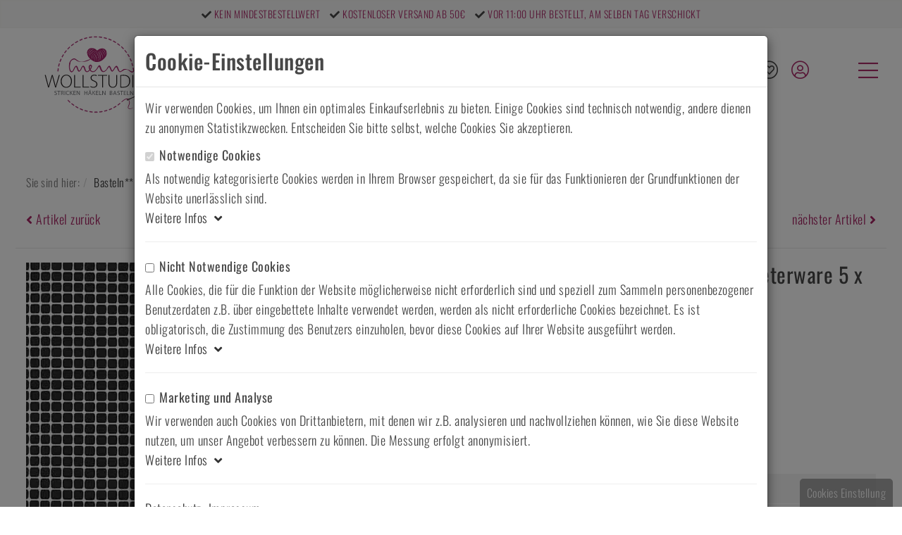

--- FILE ---
content_type: text/html; charset=UTF-8
request_url: https://mein-wollstudio.de/Taschen-selber-machen/Taschenzubehoer/Taschennetz-ca-100cm-breit-creme-Meterware-5-x-5-mm.html
body_size: 79484
content:
<!DOCTYPE html>
<html lang="de" >
    <head>

    <!-- Etracker disabled -->

    <!-- Google Tag Manager disabled -->

                        <meta http-equiv="X-UA-Compatible" content="IE=edge"><meta name="viewport" id="Viewport" content="width=device-width, initial-scale=1, maximum-scale=1, minimum-scale=1, user-scalable=no"><meta http-equiv="Content-Type" content="text/html; charset=UTF-8"><title>Taschennetz ca.100cm breit creme Meterware 5 x 5 mm | Online Shop mit ♥ Mein Wollstudio</title><meta name="description" content="Taschennetz ca.100cm breit creme Meterware 5 x 5 mm - Stafil Taschennetz Kunststoff Kunststoff Taschennetz für individuelle Taschengestaltung. ca. 100 cm breit. In verschiedenen Farben. werden Sie kre"><meta property="og:site_name" content="https://mein-wollstudio.de/"><meta property="og:title" content="Taschennetz ca.100cm breit creme Meterware 5 x 5 mm | Online Shop mit ♥ Mein Wollstudio"><meta property="og:description" content="Taschennetz ca.100cm breit creme Meterware 5 x 5 mm - Stafil Taschennetz Kunststoff Kunststoff Taschennetz für individuelle Taschengestaltung. ca. 100 cm breit. In verschiedenen Farben. werden Sie kre"><meta property="og:type" content="product"><meta property="og:image" content="https://mein-wollstudio.de/out/pictures/generated/product/1/555_555_100/taschennetz-ca100cm-breit-creme_425407.jpg"><meta property="og:url" content="https://mein-wollstudio.de/Taschen-selber-machen/Taschenzubehoer/Taschennetz-ca-100cm-breit-creme-Meterware-5-x-5-mm.html?force_sid=a0c6c122713a090e714294546349b713"><meta property="og:site_name" content="https://mein-wollstudio.de/"><meta property="og:title" content="Taschennetz ca.100cm breit creme Meterware 5 x 5 mm | Online Shop mit ♥ Mein Wollstudio"><meta property="og:description" content="Taschennetz ca.100cm breit creme Meterware 5 x 5 mm - Stafil Taschennetz Kunststoff Kunststoff Taschennetz für individuelle Taschengestaltung. ca. 100 cm breit. In verschiedenen Farben. werden Sie kre"><meta property="og:type" content="product"><meta property="og:image" content="https://mein-wollstudio.de/out/pictures/generated/product/1/555_555_100/taschennetz-ca100cm-breit-creme_425407.jpg"><meta property="og:url" content="https://mein-wollstudio.de/Taschen-selber-machen/Taschenzubehoer/Taschennetz-ca-100cm-breit-creme-Meterware-5-x-5-mm.html"><link rel="canonical" href="https://mein-wollstudio.de/Taschen-selber-machen/Taschenzubehoer/Taschennetz-ca-100cm-breit-creme-Meterware-5-x-5-mm.html"><!-- Shortcut Icons --><link rel="shortcut icon" href="https://mein-wollstudio.de/out/ecoflow/img/favicons/favicon.ico?rand=1" type="image/x-icon" /><style>.flex-container a:hover,.flex-slider a:hover{outline:none}.slides,.slides>li,.flex-control-nav,.flex-direction-nav{margin:0;padding:0;list-style:none}.flex-pauseplay span{text-transform:capitalize}.flexslider{margin:0;padding:0}.flexslider .slides>li{display:none;-webkit-backface-visibility:hidden}.flexslider .slides img{width:100%;display:block}.flexslider .slides:after{content:"\0020";display:block;clear:both;visibility:hidden;line-height:0;height:0}html[xmlns] .flexslider .slides{display:block}* html .flexslider .slides{height:1%}.no-js .flexslider .slides>li:first-child{display:block}.flexslider{margin:0 0 60px;background:#fff;border:4px solid #fff;position:relative;zoom:1;border-radius:4px;-webkit-box-shadow:'' 0 1px 4px rgba(0,0,0,0.2);-o-box-shadow:'' 0 1px 4px rgba(0,0,0,0.2);box-shadow:'' 0 1px 4px rgba(0,0,0,0.2)}.flexslider .slides{zoom:1}.flexslider .slides img{height:auto;-moz-user-select:none}.flex-viewport{max-height:2000px;-webkit-transition:all 1s ease;transition:all 1s ease}.loading .flex-viewport{max-height:300px}.carousel li{margin-right:5px}.flex-direction-nav{*height:0}.flex-direction-nav a{text-decoration:none;display:block;width:40px;height:40px;margin:-20px 0 0;position:absolute;top:50%;z-index:10;overflow:hidden;opacity:0;cursor:pointer;color:rgba(0,0,0,0.8);text-shadow:1px 1px 0 rgba(255,255,255,0.3);-webkit-transition:all .3s ease-in-out;transition:all .3s ease-in-out}.flex-direction-nav a:before{font-family:"FontAwesome";font-size:40px;display:inline-block;content:"\f104";color:rgba(0,0,0,0.8);text-shadow:1px 1px 0 rgba(255,255,255,0.3)}.flex-direction-nav a.flex-next:before{content:"\f105"}.flex-direction-nav .flex-prev{left:-50px}.flex-direction-nav .flex-next{right:-50px;text-align:right}.flexslider:hover .flex-direction-nav .flex-prev{opacity:.7;left:10px}.flexslider:hover .flex-direction-nav .flex-prev:hover{opacity:1}.flexslider:hover .flex-direction-nav .flex-next{opacity:.7;right:10px}.flexslider:hover .flex-direction-nav .flex-next:hover{opacity:1}.flex-direction-nav .flex-disabled{opacity:0 !important;filter:alpha(opacity=0);cursor:default;z-index:-1}.flex-pauseplay a{display:block;width:20px;height:20px;position:absolute;bottom:5px;left:10px;opacity:.8;z-index:10;overflow:hidden;cursor:pointer;color:#000}.flex-pauseplay a:before{font-family:"FontAwesome";font-size:20px;display:inline-block;content:"\f04c"}.flex-pauseplay a:hover{opacity:1}.flex-pauseplay a.flex-play:before{content:"\f04b"}.flex-control-nav{width:100%;position:absolute;bottom:-40px;text-align:center}.flex-control-nav li{margin:0 6px;display:inline-block;zoom:1;*display:inline}.flex-control-paging li a{width:11px;height:11px;display:block;background:#666;background:rgba(0,0,0,0.5);cursor:pointer;text-indent:-9999px;-webkit-box-shadow:inset 0 0 3px rgba(0,0,0,0.3);-o-box-shadow:inset 0 0 3px rgba(0,0,0,0.3);box-shadow:inset 0 0 3px rgba(0,0,0,0.3);border-radius:20px}.flex-control-paging li a:hover{background:#333;background:rgba(0,0,0,0.7)}.flex-control-paging li a.flex-active{background:#000;background:rgba(0,0,0,0.9);cursor:default}.flex-control-thumbs{margin:5px 0 0;position:static;overflow:hidden}.flex-control-thumbs li{width:25%;float:left;margin:0}.flex-control-thumbs img{width:100%;height:auto;display:block;opacity:.7;cursor:pointer;-moz-user-select:none;-webkit-transition:all 1s ease;transition:all 1s ease}.flex-control-thumbs img:hover{opacity:1}.flex-control-thumbs .flex-active{opacity:1;cursor:default}@media screen and (max-width:860px){.flex-direction-nav .flex-prev{opacity:1;left:10px}.flex-direction-nav .flex-next{opacity:1;right:10px}}/*!
 * Bootstrap v3.3.5 (http://getbootstrap.com)
 * Copyright 2011-2015 Twitter, Inc.
 * Licensed under MIT (https://github.com/twbs/bootstrap/blob/master/LICENSE)
 *//*! normalize.css v3.0.3 | MIT License | github.com/necolas/normalize.css */html{font-family:sans-serif;-ms-text-size-adjust:100%;-webkit-text-size-adjust:100%}body{margin:0}article,aside,details,figcaption,figure,footer,header,hgroup,main,menu,nav,section,summary{display:block}audio,canvas,progress,video{display:inline-block;vertical-align:baseline}audio:not([controls]){display:none;height:0}[hidden],template{display:none}a{background-color:transparent}a:active,a:hover{outline:0}abbr[title]{border-bottom:1px dotted}b,strong{font-weight:bold}dfn{font-style:italic}h1{font-size:2em;margin:.67em 0}mark{background:#ff0;color:#000}small{font-size:80%}sub,sup{font-size:75%;line-height:0;position:relative;vertical-align:baseline}sup{top:-0.5em}sub{bottom:-0.25em}img{border:0}svg:not(:root){overflow:hidden}figure{margin:1em 40px}hr{-webkit-box-sizing:content-box;box-sizing:content-box;height:0}pre{overflow:auto}code,kbd,pre,samp{font-family:monospace,monospace;font-size:1em}button,input,optgroup,select,textarea{color:inherit;font:inherit;margin:0}button{overflow:visible}button,select{text-transform:none}button,html input[type="button"],input[type="reset"],input[type="submit"]{-webkit-appearance:button;cursor:pointer}button[disabled],html input[disabled]{cursor:default}button::-moz-focus-inner,input::-moz-focus-inner{border:0;padding:0}input{line-height:normal}input[type="checkbox"],input[type="radio"]{-webkit-box-sizing:border-box;box-sizing:border-box;padding:0}input[type="number"]::-webkit-inner-spin-button,input[type="number"]::-webkit-outer-spin-button{height:auto}input[type="search"]{-webkit-appearance:textfield;-webkit-box-sizing:content-box;box-sizing:content-box}input[type="search"]::-webkit-search-cancel-button,input[type="search"]::-webkit-search-decoration{-webkit-appearance:none}fieldset{border:1px solid #c0c0c0;margin:0 2px;padding:.35em .625em .75em}legend{border:0;padding:0}textarea{overflow:auto}optgroup{font-weight:bold}table{border-collapse:collapse;border-spacing:0}td,th{padding:0}/*! Source: https://github.com/h5bp/html5-boilerplate/blob/master/src/css/main.css */@media print{*,*:before,*:after{background:transparent !important;color:#000 !important;-webkit-box-shadow:none !important;box-shadow:none !important;text-shadow:none !important}a,a:visited{text-decoration:underline}a[href]:after{content:" (" attr(href) ")"}abbr[title]:after{content:" (" attr(title) ")"}a[href^="#"]:after,a[href^="javascript:"]:after{content:""}pre,blockquote{border:1px solid #999;page-break-inside:avoid}thead{display:table-header-group}tr,img{page-break-inside:avoid}img{max-width:100% !important}p,h2,h3{orphans:3;widows:3}h2,h3{page-break-after:avoid}.navbar{display:none}.btn>.caret,.dropup>.btn>.caret{border-top-color:#000 !important}.label{border:1px solid #000}.table{border-collapse:collapse !important}.table td,.table th{background-color:#fff !important}.table-bordered th,.table-bordered td{border:1px solid #ddd !important}}*{-webkit-box-sizing:border-box;box-sizing:border-box}*:before,*:after{-webkit-box-sizing:border-box;box-sizing:border-box}html{font-size:10px;-webkit-tap-highlight-color:rgba(0,0,0,0)}body{font-family:Raleway,"Helvetica Neue",Helvetica,Arial,sans-serif;font-size:14px;line-height:1.42857143;color:#333;background-color:#fff}input,button,select,textarea{font-family:inherit;font-size:inherit;line-height:inherit}a{color:#333;text-decoration:none}a:hover,a:focus{color:#57a0bf;text-decoration:underline}a:focus{outline:thin dotted;outline:5px auto -webkit-focus-ring-color;outline-offset:-2px}figure{margin:0}img{vertical-align:middle}.img-responsive,.thumbnail>img,.thumbnail a>img,.carousel-inner>.item>img,.carousel-inner>.item>a>img{display:block;max-width:100%;height:auto}.img-rounded{border-radius:6px}.img-thumbnail{padding:4px;line-height:1.42857143;background-color:#fff;border:1px solid #ddd;border-radius:4px;-webkit-transition:all all .2s ease-in-out ease;transition:all all .2s ease-in-out ease;-webkit-transition:all .2s ease-in-out;transition:all .2s ease-in-out;display:inline-block;max-width:100%;height:auto}.img-circle{border-radius:50%}hr{margin-top:20px;margin-bottom:20px;border:0;border-top:1px solid #eee}.sr-only{position:absolute;width:1px;height:1px;margin:-1px;padding:0;overflow:hidden;clip:rect(0, 0, 0, 0);border:0}.sr-only-focusable:active,.sr-only-focusable:focus{position:static;width:auto;height:auto;margin:0;overflow:visible;clip:auto}[role="button"]{cursor:pointer}h1,h2,h3,h4,h5,h6,.h1,.h2,.h3,.h4,.h5,.h6{font-family:inherit;font-weight:500;line-height:1.1;color:inherit}h1 small,h2 small,h3 small,h4 small,h5 small,h6 small,.h1 small,.h2 small,.h3 small,.h4 small,.h5 small,.h6 small,h1 .small,h2 .small,h3 .small,h4 .small,h5 .small,h6 .small,.h1 .small,.h2 .small,.h3 .small,.h4 .small,.h5 .small,.h6 .small{font-weight:normal;line-height:1;color:#777}h1,.h1,h2,.h2,h3,.h3{margin-top:20px;margin-bottom:10px}h1 small,.h1 small,h2 small,.h2 small,h3 small,.h3 small,h1 .small,.h1 .small,h2 .small,.h2 .small,h3 .small,.h3 .small{font-size:65%}h4,.h4,h5,.h5,h6,.h6{margin-top:10px;margin-bottom:10px}h4 small,.h4 small,h5 small,.h5 small,h6 small,.h6 small,h4 .small,.h4 .small,h5 .small,.h5 .small,h6 .small,.h6 .small{font-size:75%}h1,.h1{font-size:36px}h2,.h2{font-size:30px}h3,.h3{font-size:24px}h4,.h4{font-size:18px}h5,.h5{font-size:14px}h6,.h6{font-size:12px}p{margin:0 0 10px}.lead{margin-bottom:20px;font-size:16px;font-weight:300;line-height:1.4}@media (min-width:768px){.lead{font-size:21px}}small,.small{font-size:85%}mark,.mark{background-color:#fcf8e3;padding:.2em}.text-left{text-align:left}.text-right{text-align:right}.text-center{text-align:center}.text-justify{text-align:justify}.text-nowrap{white-space:nowrap}.text-lowercase{text-transform:lowercase}.text-uppercase{text-transform:uppercase}.text-capitalize{text-transform:capitalize}.text-muted{color:#777}.text-primary{color:#57a0bf}a.text-primary:hover,a.text-primary:focus{color:#3f86a4}.text-success{color:#3c763d}a.text-success:hover,a.text-success:focus{color:#2b542c}.text-info{color:#31708f}a.text-info:hover,a.text-info:focus{color:#245269}.text-warning{color:#8a6d3b}a.text-warning:hover,a.text-warning:focus{color:#66512c}.text-danger{color:#a94442}a.text-danger:hover,a.text-danger:focus{color:#843534}.bg-primary{color:#fff;background-color:#57a0bf}a.bg-primary:hover,a.bg-primary:focus{background-color:#3f86a4}.bg-success{background-color:#dff0d8}a.bg-success:hover,a.bg-success:focus{background-color:#c1e2b3}.bg-info{background-color:#d9edf7}a.bg-info:hover,a.bg-info:focus{background-color:#afd9ee}.bg-warning{background-color:#fcf8e3}a.bg-warning:hover,a.bg-warning:focus{background-color:#f7ecb5}.bg-danger{background-color:#f2dede}a.bg-danger:hover,a.bg-danger:focus{background-color:#e4b9b9}.page-header{padding-bottom:9px;margin:40px 0 20px;border-bottom:1px solid #eee}ul,ol{margin-top:0;margin-bottom:10px}ul ul,ol ul,ul ol,ol ol{margin-bottom:0}.list-unstyled{padding-left:0;list-style:none}.list-inline{padding-left:0;list-style:none;margin-left:-5px}.list-inline>li{display:inline-block;padding-left:5px;padding-right:5px}dl{margin-top:0;margin-bottom:20px}dt,dd{line-height:1.42857143}dt{font-weight:bold}dd{margin-left:0}@media (min-width:768px){.dl-horizontal dt{float:left;width:160px;clear:left;text-align:right;overflow:hidden;text-overflow:ellipsis;white-space:nowrap}.dl-horizontal dd{margin-left:180px}}abbr[title],abbr[data-original-title]{cursor:help;border-bottom:1px dotted #777}.initialism{font-size:90%;text-transform:uppercase}blockquote{padding:10px 20px;margin:0 0 20px;font-size:17.5px;border-left:5px solid #eee}blockquote p:last-child,blockquote ul:last-child,blockquote ol:last-child{margin-bottom:0}blockquote footer,blockquote small,blockquote .small{display:block;font-size:80%;line-height:1.42857143;color:#777}blockquote footer:before,blockquote small:before,blockquote .small:before{content:'\2014 \00A0'}.blockquote-reverse,blockquote.pull-right{padding-right:15px;padding-left:0;border-right:5px solid #eee;border-left:0;text-align:right}.blockquote-reverse footer:before,blockquote.pull-right footer:before,.blockquote-reverse small:before,blockquote.pull-right small:before,.blockquote-reverse .small:before,blockquote.pull-right .small:before{content:''}.blockquote-reverse footer:after,blockquote.pull-right footer:after,.blockquote-reverse small:after,blockquote.pull-right small:after,.blockquote-reverse .small:after,blockquote.pull-right .small:after{content:'\00A0 \2014'}address{margin-bottom:20px;font-style:normal;line-height:1.42857143}code,kbd,pre,samp{font-family:Menlo,Monaco,Consolas,"Courier New",monospace}code{padding:2px 4px;font-size:90%;color:#c7254e;background-color:#f9f2f4;border-radius:4px}kbd{padding:2px 4px;font-size:90%;color:#fff;background-color:#333;border-radius:3px;-webkit-box-shadow:inset 0 -1px 0 rgba(0,0,0,0.25);box-shadow:inset 0 -1px 0 rgba(0,0,0,0.25)}kbd kbd{padding:0;font-size:100%;font-weight:bold;-webkit-box-shadow:none;box-shadow:none}pre{display:block;padding:9.5px;margin:0 0 10px;font-size:13px;line-height:1.42857143;word-break:break-all;word-wrap:break-word;color:#333;background-color:#f5f5f5;border:1px solid #ccc;border-radius:4px}pre code{padding:0;font-size:inherit;color:inherit;white-space:pre-wrap;background-color:transparent;border-radius:0}.pre-scrollable{max-height:340px;overflow-y:scroll}.container{margin-right:auto;margin-left:auto;padding-left:15px;padding-right:15px}@media (min-width:768px){.container{width:750px}}@media (min-width:992px){.container{width:970px}}@media (min-width:1200px){.container{width:1170px}}.container-fluid{margin-right:auto;margin-left:auto;padding-left:15px;padding-right:15px}.row{margin-left:-15px;margin-right:-15px}.col-xs-1, .col-sm-1, .col-md-1, .col-lg-1, .col-xs-2, .col-sm-2, .col-md-2, .col-lg-2, .col-xs-3, .col-sm-3, .col-md-3, .col-lg-3, .col-xs-4, .col-sm-4, .col-md-4, .col-lg-4, .col-xs-5, .col-sm-5, .col-md-5, .col-lg-5, .col-xs-6, .col-sm-6, .col-md-6, .col-lg-6, .col-xs-7, .col-sm-7, .col-md-7, .col-lg-7, .col-xs-8, .col-sm-8, .col-md-8, .col-lg-8, .col-xs-9, .col-sm-9, .col-md-9, .col-lg-9, .col-xs-10, .col-sm-10, .col-md-10, .col-lg-10, .col-xs-11, .col-sm-11, .col-md-11, .col-lg-11, .col-xs-12, .col-sm-12, .col-md-12, .col-lg-12{position:relative;min-height:1px;padding-left:15px;padding-right:15px}.col-xs-1, .col-xs-2, .col-xs-3, .col-xs-4, .col-xs-5, .col-xs-6, .col-xs-7, .col-xs-8, .col-xs-9, .col-xs-10, .col-xs-11, .col-xs-12{float:left}.col-xs-12{width:100%}.col-xs-11{width:91.66666667%}.col-xs-10{width:83.33333333%}.col-xs-9{width:75%}.col-xs-8{width:66.66666667%}.col-xs-7{width:58.33333333%}.col-xs-6{width:50%}.col-xs-5{width:41.66666667%}.col-xs-4{width:33.33333333%}.col-xs-3{width:25%}.col-xs-2{width:16.66666667%}.col-xs-1{width:8.33333333%}.col-xs-pull-12{right:100%}.col-xs-pull-11{right:91.66666667%}.col-xs-pull-10{right:83.33333333%}.col-xs-pull-9{right:75%}.col-xs-pull-8{right:66.66666667%}.col-xs-pull-7{right:58.33333333%}.col-xs-pull-6{right:50%}.col-xs-pull-5{right:41.66666667%}.col-xs-pull-4{right:33.33333333%}.col-xs-pull-3{right:25%}.col-xs-pull-2{right:16.66666667%}.col-xs-pull-1{right:8.33333333%}.col-xs-pull-0{right:auto}.col-xs-push-12{left:100%}.col-xs-push-11{left:91.66666667%}.col-xs-push-10{left:83.33333333%}.col-xs-push-9{left:75%}.col-xs-push-8{left:66.66666667%}.col-xs-push-7{left:58.33333333%}.col-xs-push-6{left:50%}.col-xs-push-5{left:41.66666667%}.col-xs-push-4{left:33.33333333%}.col-xs-push-3{left:25%}.col-xs-push-2{left:16.66666667%}.col-xs-push-1{left:8.33333333%}.col-xs-push-0{left:auto}.col-xs-offset-12{margin-left:100%}.col-xs-offset-11{margin-left:91.66666667%}.col-xs-offset-10{margin-left:83.33333333%}.col-xs-offset-9{margin-left:75%}.col-xs-offset-8{margin-left:66.66666667%}.col-xs-offset-7{margin-left:58.33333333%}.col-xs-offset-6{margin-left:50%}.col-xs-offset-5{margin-left:41.66666667%}.col-xs-offset-4{margin-left:33.33333333%}.col-xs-offset-3{margin-left:25%}.col-xs-offset-2{margin-left:16.66666667%}.col-xs-offset-1{margin-left:8.33333333%}.col-xs-offset-0{margin-left:0}@media (min-width:768px){.col-sm-1, .col-sm-2, .col-sm-3, .col-sm-4, .col-sm-5, .col-sm-6, .col-sm-7, .col-sm-8, .col-sm-9, .col-sm-10, .col-sm-11, .col-sm-12{float:left}.col-sm-12{width:100%}.col-sm-11{width:91.66666667%}.col-sm-10{width:83.33333333%}.col-sm-9{width:75%}.col-sm-8{width:66.66666667%}.col-sm-7{width:58.33333333%}.col-sm-6{width:50%}.col-sm-5{width:41.66666667%}.col-sm-4{width:33.33333333%}.col-sm-3{width:25%}.col-sm-2{width:16.66666667%}.col-sm-1{width:8.33333333%}.col-sm-pull-12{right:100%}.col-sm-pull-11{right:91.66666667%}.col-sm-pull-10{right:83.33333333%}.col-sm-pull-9{right:75%}.col-sm-pull-8{right:66.66666667%}.col-sm-pull-7{right:58.33333333%}.col-sm-pull-6{right:50%}.col-sm-pull-5{right:41.66666667%}.col-sm-pull-4{right:33.33333333%}.col-sm-pull-3{right:25%}.col-sm-pull-2{right:16.66666667%}.col-sm-pull-1{right:8.33333333%}.col-sm-pull-0{right:auto}.col-sm-push-12{left:100%}.col-sm-push-11{left:91.66666667%}.col-sm-push-10{left:83.33333333%}.col-sm-push-9{left:75%}.col-sm-push-8{left:66.66666667%}.col-sm-push-7{left:58.33333333%}.col-sm-push-6{left:50%}.col-sm-push-5{left:41.66666667%}.col-sm-push-4{left:33.33333333%}.col-sm-push-3{left:25%}.col-sm-push-2{left:16.66666667%}.col-sm-push-1{left:8.33333333%}.col-sm-push-0{left:auto}.col-sm-offset-12{margin-left:100%}.col-sm-offset-11{margin-left:91.66666667%}.col-sm-offset-10{margin-left:83.33333333%}.col-sm-offset-9{margin-left:75%}.col-sm-offset-8{margin-left:66.66666667%}.col-sm-offset-7{margin-left:58.33333333%}.col-sm-offset-6{margin-left:50%}.col-sm-offset-5{margin-left:41.66666667%}.col-sm-offset-4{margin-left:33.33333333%}.col-sm-offset-3{margin-left:25%}.col-sm-offset-2{margin-left:16.66666667%}.col-sm-offset-1{margin-left:8.33333333%}.col-sm-offset-0{margin-left:0}}@media (min-width:992px){.col-md-1, .col-md-2, .col-md-3, .col-md-4, .col-md-5, .col-md-6, .col-md-7, .col-md-8, .col-md-9, .col-md-10, .col-md-11, .col-md-12{float:left}.col-md-12{width:100%}.col-md-11{width:91.66666667%}.col-md-10{width:83.33333333%}.col-md-9{width:75%}.col-md-8{width:66.66666667%}.col-md-7{width:58.33333333%}.col-md-6{width:50%}.col-md-5{width:41.66666667%}.col-md-4{width:33.33333333%}.col-md-3{width:25%}.col-md-2{width:16.66666667%}.col-md-1{width:8.33333333%}.col-md-pull-12{right:100%}.col-md-pull-11{right:91.66666667%}.col-md-pull-10{right:83.33333333%}.col-md-pull-9{right:75%}.col-md-pull-8{right:66.66666667%}.col-md-pull-7{right:58.33333333%}.col-md-pull-6{right:50%}.col-md-pull-5{right:41.66666667%}.col-md-pull-4{right:33.33333333%}.col-md-pull-3{right:25%}.col-md-pull-2{right:16.66666667%}.col-md-pull-1{right:8.33333333%}.col-md-pull-0{right:auto}.col-md-push-12{left:100%}.col-md-push-11{left:91.66666667%}.col-md-push-10{left:83.33333333%}.col-md-push-9{left:75%}.col-md-push-8{left:66.66666667%}.col-md-push-7{left:58.33333333%}.col-md-push-6{left:50%}.col-md-push-5{left:41.66666667%}.col-md-push-4{left:33.33333333%}.col-md-push-3{left:25%}.col-md-push-2{left:16.66666667%}.col-md-push-1{left:8.33333333%}.col-md-push-0{left:auto}.col-md-offset-12{margin-left:100%}.col-md-offset-11{margin-left:91.66666667%}.col-md-offset-10{margin-left:83.33333333%}.col-md-offset-9{margin-left:75%}.col-md-offset-8{margin-left:66.66666667%}.col-md-offset-7{margin-left:58.33333333%}.col-md-offset-6{margin-left:50%}.col-md-offset-5{margin-left:41.66666667%}.col-md-offset-4{margin-left:33.33333333%}.col-md-offset-3{margin-left:25%}.col-md-offset-2{margin-left:16.66666667%}.col-md-offset-1{margin-left:8.33333333%}.col-md-offset-0{margin-left:0}}@media (min-width:1200px){.col-lg-1, .col-lg-2, .col-lg-3, .col-lg-4, .col-lg-5, .col-lg-6, .col-lg-7, .col-lg-8, .col-lg-9, .col-lg-10, .col-lg-11, .col-lg-12{float:left}.col-lg-12{width:100%}.col-lg-11{width:91.66666667%}.col-lg-10{width:83.33333333%}.col-lg-9{width:75%}.col-lg-8{width:66.66666667%}.col-lg-7{width:58.33333333%}.col-lg-6{width:50%}.col-lg-5{width:41.66666667%}.col-lg-4{width:33.33333333%}.col-lg-3{width:25%}.col-lg-2{width:16.66666667%}.col-lg-1{width:8.33333333%}.col-lg-pull-12{right:100%}.col-lg-pull-11{right:91.66666667%}.col-lg-pull-10{right:83.33333333%}.col-lg-pull-9{right:75%}.col-lg-pull-8{right:66.66666667%}.col-lg-pull-7{right:58.33333333%}.col-lg-pull-6{right:50%}.col-lg-pull-5{right:41.66666667%}.col-lg-pull-4{right:33.33333333%}.col-lg-pull-3{right:25%}.col-lg-pull-2{right:16.66666667%}.col-lg-pull-1{right:8.33333333%}.col-lg-pull-0{right:auto}.col-lg-push-12{left:100%}.col-lg-push-11{left:91.66666667%}.col-lg-push-10{left:83.33333333%}.col-lg-push-9{left:75%}.col-lg-push-8{left:66.66666667%}.col-lg-push-7{left:58.33333333%}.col-lg-push-6{left:50%}.col-lg-push-5{left:41.66666667%}.col-lg-push-4{left:33.33333333%}.col-lg-push-3{left:25%}.col-lg-push-2{left:16.66666667%}.col-lg-push-1{left:8.33333333%}.col-lg-push-0{left:auto}.col-lg-offset-12{margin-left:100%}.col-lg-offset-11{margin-left:91.66666667%}.col-lg-offset-10{margin-left:83.33333333%}.col-lg-offset-9{margin-left:75%}.col-lg-offset-8{margin-left:66.66666667%}.col-lg-offset-7{margin-left:58.33333333%}.col-lg-offset-6{margin-left:50%}.col-lg-offset-5{margin-left:41.66666667%}.col-lg-offset-4{margin-left:33.33333333%}.col-lg-offset-3{margin-left:25%}.col-lg-offset-2{margin-left:16.66666667%}.col-lg-offset-1{margin-left:8.33333333%}.col-lg-offset-0{margin-left:0}}table{background-color:transparent}caption{padding-top:8px;padding-bottom:8px;color:#777;text-align:left}th{text-align:left}.table{width:100%;max-width:100%;margin-bottom:20px}.table>thead>tr>th,.table>tbody>tr>th,.table>tfoot>tr>th,.table>thead>tr>td,.table>tbody>tr>td,.table>tfoot>tr>td{padding:8px;line-height:1.42857143;vertical-align:top;border-top:1px solid #ddd}.table>thead>tr>th{vertical-align:bottom;border-bottom:2px solid #ddd}.table>caption+thead>tr:first-child>th,.table>colgroup+thead>tr:first-child>th,.table>thead:first-child>tr:first-child>th,.table>caption+thead>tr:first-child>td,.table>colgroup+thead>tr:first-child>td,.table>thead:first-child>tr:first-child>td{border-top:0}.table>tbody+tbody{border-top:2px solid #ddd}.table .table{background-color:#fff}.table-condensed>thead>tr>th,.table-condensed>tbody>tr>th,.table-condensed>tfoot>tr>th,.table-condensed>thead>tr>td,.table-condensed>tbody>tr>td,.table-condensed>tfoot>tr>td{padding:5px}.table-bordered{border:1px solid #ddd}.table-bordered>thead>tr>th,.table-bordered>tbody>tr>th,.table-bordered>tfoot>tr>th,.table-bordered>thead>tr>td,.table-bordered>tbody>tr>td,.table-bordered>tfoot>tr>td{border:1px solid #ddd}.table-bordered>thead>tr>th,.table-bordered>thead>tr>td{border-bottom-width:2px}.table-striped>tbody>tr:nth-of-type(odd){background-color:#f9f9f9}.table-hover>tbody>tr:hover{background-color:#f5f5f5}table col[class*="col-"]{position:static;float:none;display:table-column}table td[class*="col-"],table th[class*="col-"]{position:static;float:none;display:table-cell}.table>thead>tr>td.active,.table>tbody>tr>td.active,.table>tfoot>tr>td.active,.table>thead>tr>th.active,.table>tbody>tr>th.active,.table>tfoot>tr>th.active,.table>thead>tr.active>td,.table>tbody>tr.active>td,.table>tfoot>tr.active>td,.table>thead>tr.active>th,.table>tbody>tr.active>th,.table>tfoot>tr.active>th{background-color:#f5f5f5}.table-hover>tbody>tr>td.active:hover,.table-hover>tbody>tr>th.active:hover,.table-hover>tbody>tr.active:hover>td,.table-hover>tbody>tr:hover>.active,.table-hover>tbody>tr.active:hover>th{background-color:#e8e8e8}.table>thead>tr>td.success,.table>tbody>tr>td.success,.table>tfoot>tr>td.success,.table>thead>tr>th.success,.table>tbody>tr>th.success,.table>tfoot>tr>th.success,.table>thead>tr.success>td,.table>tbody>tr.success>td,.table>tfoot>tr.success>td,.table>thead>tr.success>th,.table>tbody>tr.success>th,.table>tfoot>tr.success>th{background-color:#dff0d8}.table-hover>tbody>tr>td.success:hover,.table-hover>tbody>tr>th.success:hover,.table-hover>tbody>tr.success:hover>td,.table-hover>tbody>tr:hover>.success,.table-hover>tbody>tr.success:hover>th{background-color:#d0e9c6}.table>thead>tr>td.info,.table>tbody>tr>td.info,.table>tfoot>tr>td.info,.table>thead>tr>th.info,.table>tbody>tr>th.info,.table>tfoot>tr>th.info,.table>thead>tr.info>td,.table>tbody>tr.info>td,.table>tfoot>tr.info>td,.table>thead>tr.info>th,.table>tbody>tr.info>th,.table>tfoot>tr.info>th{background-color:#d9edf7}.table-hover>tbody>tr>td.info:hover,.table-hover>tbody>tr>th.info:hover,.table-hover>tbody>tr.info:hover>td,.table-hover>tbody>tr:hover>.info,.table-hover>tbody>tr.info:hover>th{background-color:#c4e3f3}.table>thead>tr>td.warning,.table>tbody>tr>td.warning,.table>tfoot>tr>td.warning,.table>thead>tr>th.warning,.table>tbody>tr>th.warning,.table>tfoot>tr>th.warning,.table>thead>tr.warning>td,.table>tbody>tr.warning>td,.table>tfoot>tr.warning>td,.table>thead>tr.warning>th,.table>tbody>tr.warning>th,.table>tfoot>tr.warning>th{background-color:#fcf8e3}.table-hover>tbody>tr>td.warning:hover,.table-hover>tbody>tr>th.warning:hover,.table-hover>tbody>tr.warning:hover>td,.table-hover>tbody>tr:hover>.warning,.table-hover>tbody>tr.warning:hover>th{background-color:#faf2cc}.table>thead>tr>td.danger,.table>tbody>tr>td.danger,.table>tfoot>tr>td.danger,.table>thead>tr>th.danger,.table>tbody>tr>th.danger,.table>tfoot>tr>th.danger,.table>thead>tr.danger>td,.table>tbody>tr.danger>td,.table>tfoot>tr.danger>td,.table>thead>tr.danger>th,.table>tbody>tr.danger>th,.table>tfoot>tr.danger>th{background-color:#f2dede}.table-hover>tbody>tr>td.danger:hover,.table-hover>tbody>tr>th.danger:hover,.table-hover>tbody>tr.danger:hover>td,.table-hover>tbody>tr:hover>.danger,.table-hover>tbody>tr.danger:hover>th{background-color:#ebcccc}.table-responsive{overflow-x:auto;min-height:.01%}@media screen and (max-width:767px){.table-responsive{width:100%;margin-bottom:15px;overflow-y:hidden;-ms-overflow-style:-ms-autohiding-scrollbar;border:1px solid #ddd}.table-responsive>.table{margin-bottom:0}.table-responsive>.table>thead>tr>th,.table-responsive>.table>tbody>tr>th,.table-responsive>.table>tfoot>tr>th,.table-responsive>.table>thead>tr>td,.table-responsive>.table>tbody>tr>td,.table-responsive>.table>tfoot>tr>td{white-space:nowrap}.table-responsive>.table-bordered{border:0}.table-responsive>.table-bordered>thead>tr>th:first-child,.table-responsive>.table-bordered>tbody>tr>th:first-child,.table-responsive>.table-bordered>tfoot>tr>th:first-child,.table-responsive>.table-bordered>thead>tr>td:first-child,.table-responsive>.table-bordered>tbody>tr>td:first-child,.table-responsive>.table-bordered>tfoot>tr>td:first-child{border-left:0}.table-responsive>.table-bordered>thead>tr>th:last-child,.table-responsive>.table-bordered>tbody>tr>th:last-child,.table-responsive>.table-bordered>tfoot>tr>th:last-child,.table-responsive>.table-bordered>thead>tr>td:last-child,.table-responsive>.table-bordered>tbody>tr>td:last-child,.table-responsive>.table-bordered>tfoot>tr>td:last-child{border-right:0}.table-responsive>.table-bordered>tbody>tr:last-child>th,.table-responsive>.table-bordered>tfoot>tr:last-child>th,.table-responsive>.table-bordered>tbody>tr:last-child>td,.table-responsive>.table-bordered>tfoot>tr:last-child>td{border-bottom:0}}.modal-content .table-responsive{overflow:visible}fieldset{padding:0;margin:0;border:0;min-width:0}legend{display:block;width:100%;padding:0;margin-bottom:20px;font-size:21px;line-height:inherit;color:#333;border:0;border-bottom:1px solid #e5e5e5}label{display:inline-block;max-width:100%;margin-bottom:5px;font-weight:bold}input[type="search"]{-webkit-box-sizing:border-box;box-sizing:border-box}input[type="radio"],input[type="checkbox"]{margin:4px 0 0;margin-top:1px \9;line-height:normal}input[type="file"]{display:block}input[type="range"]{display:block;width:100%}select[multiple],select[size]{height:auto}input[type="file"]:focus,input[type="radio"]:focus,input[type="checkbox"]:focus{outline:thin dotted;outline:5px auto -webkit-focus-ring-color;outline-offset:-2px}output{display:block;padding-top:7px;font-size:14px;line-height:1.42857143;color:#555}.form-control{display:block;width:100%;height:34px;padding:6px 12px;font-size:14px;line-height:1.42857143;color:#555;background-color:#fff;background-image:none;border:1px solid #ccc;border-radius:4px;-webkit-box-shadow:'' inset 0 1px 1px rgba(0,0,0,0.075) 1px 2px rgba(0,0,0,0.2);-o-box-shadow:'' inset 0 1px 1px rgba(0,0,0,0.075) 1px 2px rgba(0,0,0,0.2);box-shadow:'' inset 0 1px 1px rgba(0,0,0,0.075) 1px 2px rgba(0,0,0,0.2);-webkit-box-shadow:inset 0 1px 1px rgba(0,0,0,0.075);box-shadow:inset 0 1px 1px rgba(0,0,0,0.075);-webkit-transition:all border-color ease-in-out .15s, box-shadow ease-in-out .15s ease;-webkit-transition:all border-color ease-in-out .15s, -webkit-box-shadow ease-in-out .15s ease;transition:all border-color ease-in-out .15s, -webkit-box-shadow ease-in-out .15s ease;transition:all border-color ease-in-out .15s, box-shadow ease-in-out .15s ease;transition:all border-color ease-in-out .15s, box-shadow ease-in-out .15s ease, -webkit-box-shadow ease-in-out .15s ease;-webkit-transition:border-color ease-in-out .15s, box-shadow ease-in-out .15s;-webkit-transition:border-color ease-in-out .15s, -webkit-box-shadow ease-in-out .15s;transition:border-color ease-in-out .15s, -webkit-box-shadow ease-in-out .15s;transition:border-color ease-in-out .15s, box-shadow ease-in-out .15s;transition:border-color ease-in-out .15s, box-shadow ease-in-out .15s, -webkit-box-shadow ease-in-out .15s}.form-control:focus{border-color:#66afe9;outline:0;-webkit-box-shadow:'' inset 0 1px 1px rgba(0,0,0,.075), 0 0 8px rgba(102, 175, 233, 0.6) 1px 2px rgba(0,0,0,0.2);-o-box-shadow:'' inset 0 1px 1px rgba(0,0,0,.075), 0 0 8px rgba(102, 175, 233, 0.6) 1px 2px rgba(0,0,0,0.2);box-shadow:'' inset 0 1px 1px rgba(0,0,0,.075), 0 0 8px rgba(102, 175, 233, 0.6) 1px 2px rgba(0,0,0,0.2);-webkit-box-shadow:inset 0 1px 1px rgba(0,0,0,.075), 0 0 8px rgba(102, 175, 233, 0.6);box-shadow:inset 0 1px 1px rgba(0,0,0,.075), 0 0 8px rgba(102, 175, 233, 0.6)}.form-control::-moz-placeholder{color:#999;opacity:1}.form-control:-ms-input-placeholder{color:#999}.form-control::-webkit-input-placeholder{color:#999}.form-control[disabled],.form-control[readonly],fieldset[disabled] .form-control{background-color:#eee;opacity:1}.form-control[disabled],fieldset[disabled] .form-control{cursor:not-allowed}textarea.form-control{height:auto}input[type="search"]{-webkit-appearance:none}@media screen and (-webkit-min-device-pixel-ratio:0){input[type="date"].form-control,input[type="time"].form-control,input[type="datetime-local"].form-control,input[type="month"].form-control{line-height:34px}input[type="date"].input-sm,input[type="time"].input-sm,input[type="datetime-local"].input-sm,input[type="month"].input-sm,.input-group-sm input[type="date"],.input-group-sm input[type="time"],.input-group-sm input[type="datetime-local"],.input-group-sm input[type="month"]{line-height:30px}input[type="date"].input-lg,input[type="time"].input-lg,input[type="datetime-local"].input-lg,input[type="month"].input-lg,.input-group-lg input[type="date"],.input-group-lg input[type="time"],.input-group-lg input[type="datetime-local"],.input-group-lg input[type="month"]{line-height:46px}}.form-group{margin-bottom:15px}.radio,.checkbox{position:relative;display:block;margin-top:10px;margin-bottom:10px}.radio label,.checkbox label{min-height:20px;padding-left:20px;margin-bottom:0;font-weight:normal;cursor:pointer}.radio input[type="radio"],.radio-inline input[type="radio"],.checkbox input[type="checkbox"],.checkbox-inline input[type="checkbox"]{position:absolute;margin-left:-20px;margin-top:4px \9}.radio+.radio,.checkbox+.checkbox{margin-top:-5px}.radio-inline,.checkbox-inline{position:relative;display:inline-block;padding-left:20px;margin-bottom:0;vertical-align:middle;font-weight:normal;cursor:pointer}.radio-inline+.radio-inline,.checkbox-inline+.checkbox-inline{margin-top:0;margin-left:10px}input[type="radio"][disabled],input[type="checkbox"][disabled],input[type="radio"].disabled,input[type="checkbox"].disabled,fieldset[disabled] input[type="radio"],fieldset[disabled] input[type="checkbox"]{cursor:not-allowed}.radio-inline.disabled,.checkbox-inline.disabled,fieldset[disabled] .radio-inline,fieldset[disabled] .checkbox-inline{cursor:not-allowed}.radio.disabled label,.checkbox.disabled label,fieldset[disabled] .radio label,fieldset[disabled] .checkbox label{cursor:not-allowed}.form-control-static{padding-top:7px;padding-bottom:7px;margin-bottom:0;min-height:34px}.form-control-static.input-lg,.form-control-static.input-sm{padding-left:0;padding-right:0}.input-sm{height:30px;padding:5px 10px;font-size:12px;line-height:1.5;border-radius:3px}select.input-sm{height:30px;line-height:30px}textarea.input-sm,select[multiple].input-sm{height:auto}.form-group-sm .form-control{height:30px;padding:5px 10px;font-size:12px;line-height:1.5;border-radius:3px}.form-group-sm select.form-control{height:30px;line-height:30px}.form-group-sm textarea.form-control,.form-group-sm select[multiple].form-control{height:auto}.form-group-sm .form-control-static{height:30px;min-height:32px;padding:6px 10px;font-size:12px;line-height:1.5}.input-lg{height:46px;padding:10px 16px;font-size:18px;line-height:1.3333333;border-radius:6px}select.input-lg{height:46px;line-height:46px}textarea.input-lg,select[multiple].input-lg{height:auto}.form-group-lg .form-control{height:46px;padding:10px 16px;font-size:18px;line-height:1.3333333;border-radius:6px}.form-group-lg select.form-control{height:46px;line-height:46px}.form-group-lg textarea.form-control,.form-group-lg select[multiple].form-control{height:auto}.form-group-lg .form-control-static{height:46px;min-height:38px;padding:11px 16px;font-size:18px;line-height:1.3333333}.has-feedback{position:relative}.has-feedback .form-control{padding-right:42.5px}.form-control-feedback{position:absolute;top:0;right:0;z-index:2;display:block;width:34px;height:34px;line-height:34px;text-align:center;pointer-events:none}.input-lg+.form-control-feedback,.input-group-lg+.form-control-feedback,.form-group-lg .form-control+.form-control-feedback{width:46px;height:46px;line-height:46px}.input-sm+.form-control-feedback,.input-group-sm+.form-control-feedback,.form-group-sm .form-control+.form-control-feedback{width:30px;height:30px;line-height:30px}.has-success .help-block,.has-success .control-label,.has-success .radio,.has-success .checkbox,.has-success .radio-inline,.has-success .checkbox-inline,.has-success.radio label,.has-success.checkbox label,.has-success.radio-inline label,.has-success.checkbox-inline label{color:#3c763d}.has-success .form-control{border-color:#3c763d;-webkit-box-shadow:'' inset 0 1px 1px rgba(0,0,0,0.075) 1px 2px rgba(0,0,0,0.2);-o-box-shadow:'' inset 0 1px 1px rgba(0,0,0,0.075) 1px 2px rgba(0,0,0,0.2);box-shadow:'' inset 0 1px 1px rgba(0,0,0,0.075) 1px 2px rgba(0,0,0,0.2);-webkit-box-shadow:inset 0 1px 1px rgba(0,0,0,0.075);box-shadow:inset 0 1px 1px rgba(0,0,0,0.075)}.has-success .form-control:focus{border-color:#2b542c;-webkit-box-shadow:'' inset 0 1px 1px rgba(0,0,0,0.075),0 0 6px #67b168 1px 2px rgba(0,0,0,0.2);-o-box-shadow:'' inset 0 1px 1px rgba(0,0,0,0.075),0 0 6px #67b168 1px 2px rgba(0,0,0,0.2);box-shadow:'' inset 0 1px 1px rgba(0,0,0,0.075),0 0 6px #67b168 1px 2px rgba(0,0,0,0.2);-webkit-box-shadow:inset 0 1px 1px rgba(0,0,0,0.075),0 0 6px #67b168;box-shadow:inset 0 1px 1px rgba(0,0,0,0.075),0 0 6px #67b168}.has-success .input-group-addon{color:#3c763d;border-color:#3c763d;background-color:#dff0d8}.has-success .form-control-feedback{color:#3c763d}.has-warning .help-block,.has-warning .control-label,.has-warning .radio,.has-warning .checkbox,.has-warning .radio-inline,.has-warning .checkbox-inline,.has-warning.radio label,.has-warning.checkbox label,.has-warning.radio-inline label,.has-warning.checkbox-inline label{color:#8a6d3b}.has-warning .form-control{border-color:#8a6d3b;-webkit-box-shadow:'' inset 0 1px 1px rgba(0,0,0,0.075) 1px 2px rgba(0,0,0,0.2);-o-box-shadow:'' inset 0 1px 1px rgba(0,0,0,0.075) 1px 2px rgba(0,0,0,0.2);box-shadow:'' inset 0 1px 1px rgba(0,0,0,0.075) 1px 2px rgba(0,0,0,0.2);-webkit-box-shadow:inset 0 1px 1px rgba(0,0,0,0.075);box-shadow:inset 0 1px 1px rgba(0,0,0,0.075)}.has-warning .form-control:focus{border-color:#66512c;-webkit-box-shadow:'' inset 0 1px 1px rgba(0,0,0,0.075),0 0 6px #c0a16b 1px 2px rgba(0,0,0,0.2);-o-box-shadow:'' inset 0 1px 1px rgba(0,0,0,0.075),0 0 6px #c0a16b 1px 2px rgba(0,0,0,0.2);box-shadow:'' inset 0 1px 1px rgba(0,0,0,0.075),0 0 6px #c0a16b 1px 2px rgba(0,0,0,0.2);-webkit-box-shadow:inset 0 1px 1px rgba(0,0,0,0.075),0 0 6px #c0a16b;box-shadow:inset 0 1px 1px rgba(0,0,0,0.075),0 0 6px #c0a16b}.has-warning .input-group-addon{color:#8a6d3b;border-color:#8a6d3b;background-color:#fcf8e3}.has-warning .form-control-feedback{color:#8a6d3b}.has-error .help-block,.has-error .control-label,.has-error .radio,.has-error .checkbox,.has-error .radio-inline,.has-error .checkbox-inline,.has-error.radio label,.has-error.checkbox label,.has-error.radio-inline label,.has-error.checkbox-inline label{color:#a94442}.has-error .form-control{border-color:#a94442;-webkit-box-shadow:'' inset 0 1px 1px rgba(0,0,0,0.075) 1px 2px rgba(0,0,0,0.2);-o-box-shadow:'' inset 0 1px 1px rgba(0,0,0,0.075) 1px 2px rgba(0,0,0,0.2);box-shadow:'' inset 0 1px 1px rgba(0,0,0,0.075) 1px 2px rgba(0,0,0,0.2);-webkit-box-shadow:inset 0 1px 1px rgba(0,0,0,0.075);box-shadow:inset 0 1px 1px rgba(0,0,0,0.075)}.has-error .form-control:focus{border-color:#843534;-webkit-box-shadow:'' inset 0 1px 1px rgba(0,0,0,0.075),0 0 6px #ce8483 1px 2px rgba(0,0,0,0.2);-o-box-shadow:'' inset 0 1px 1px rgba(0,0,0,0.075),0 0 6px #ce8483 1px 2px rgba(0,0,0,0.2);box-shadow:'' inset 0 1px 1px rgba(0,0,0,0.075),0 0 6px #ce8483 1px 2px rgba(0,0,0,0.2);-webkit-box-shadow:inset 0 1px 1px rgba(0,0,0,0.075),0 0 6px #ce8483;box-shadow:inset 0 1px 1px rgba(0,0,0,0.075),0 0 6px #ce8483}.has-error .input-group-addon{color:#a94442;border-color:#a94442;background-color:#f2dede}.has-error .form-control-feedback{color:#a94442}.has-feedback label~.form-control-feedback{top:25px}.has-feedback label.sr-only~.form-control-feedback{top:0}.help-block{display:block;margin-top:5px;margin-bottom:10px;color:#737373}@media (min-width:768px){.form-inline .form-group{display:inline-block;margin-bottom:0;vertical-align:middle}.form-inline .form-control{display:inline-block;width:auto;vertical-align:middle}.form-inline .form-control-static{display:inline-block}.form-inline .input-group{display:inline-table;vertical-align:middle}.form-inline .input-group .input-group-addon,.form-inline .input-group .input-group-btn,.form-inline .input-group .form-control{width:auto}.form-inline .input-group>.form-control{width:100%}.form-inline .control-label{margin-bottom:0;vertical-align:middle}.form-inline .radio,.form-inline .checkbox{display:inline-block;margin-top:0;margin-bottom:0;vertical-align:middle}.form-inline .radio label,.form-inline .checkbox label{padding-left:0}.form-inline .radio input[type="radio"],.form-inline .checkbox input[type="checkbox"]{position:relative;margin-left:0}.form-inline .has-feedback .form-control-feedback{top:0}}.form-horizontal .radio,.form-horizontal .checkbox,.form-horizontal .radio-inline,.form-horizontal .checkbox-inline{margin-top:0;margin-bottom:0;padding-top:7px}.form-horizontal .radio,.form-horizontal .checkbox{min-height:27px}.form-horizontal .form-group{margin-left:-15px;margin-right:-15px}@media (min-width:768px){.form-horizontal .control-label{text-align:right;margin-bottom:0;padding-top:7px}}.form-horizontal .has-feedback .form-control-feedback{right:15px}@media (min-width:768px){.form-horizontal .form-group-lg .control-label{padding-top:14.333333px;font-size:18px}}@media (min-width:768px){.form-horizontal .form-group-sm .control-label{padding-top:6px;font-size:12px}}.btn{display:inline-block;margin-bottom:0;font-weight:normal;text-align:center;vertical-align:middle;-ms-touch-action:manipulation;touch-action:manipulation;cursor:pointer;background-image:none;border:1px solid transparent;white-space:nowrap;padding:6px 12px;font-size:14px;line-height:1.42857143;border-radius:4px;-webkit-user-select:none;-moz-user-select:none;-ms-user-select:none;user-select:none}.btn:focus,.btn:active:focus,.btn.active:focus,.btn.focus,.btn:active.focus,.btn.active.focus{outline:thin dotted;outline:5px auto -webkit-focus-ring-color;outline-offset:-2px}.btn:hover,.btn:focus,.btn.focus{color:#333;text-decoration:none}.btn:active,.btn.active{outline:0;background-image:none;-webkit-box-shadow:'' inset 0 3px 5px rgba(0,0,0,0.125) 1px 2px rgba(0,0,0,0.2);-o-box-shadow:'' inset 0 3px 5px rgba(0,0,0,0.125) 1px 2px rgba(0,0,0,0.2);box-shadow:'' inset 0 3px 5px rgba(0,0,0,0.125) 1px 2px rgba(0,0,0,0.2);-webkit-box-shadow:inset 0 3px 5px rgba(0,0,0,0.125);box-shadow:inset 0 3px 5px rgba(0,0,0,0.125)}.btn.disabled,.btn[disabled],fieldset[disabled] .btn{cursor:not-allowed;opacity:.65;filter:alpha(opacity=65);-webkit-box-shadow:'' none 1px 2px rgba(0,0,0,0.2);-o-box-shadow:'' none 1px 2px rgba(0,0,0,0.2);box-shadow:'' none 1px 2px rgba(0,0,0,0.2);-webkit-box-shadow:none;box-shadow:none}a.btn.disabled,fieldset[disabled] a.btn{pointer-events:none}.btn-default{color:#333;background-color:#fff;border-color:#ccc}.btn-default:focus,.btn-default.focus{color:#333;background-color:#e6e6e6;border-color:#8c8c8c}.btn-default:hover{color:#333;background-color:#e6e6e6;border-color:#adadad}.btn-default:active,.btn-default.active,.open>.dropdown-toggle.btn-default{color:#333;background-color:#e6e6e6;border-color:#adadad}.btn-default:active:hover,.btn-default.active:hover,.open>.dropdown-toggle.btn-default:hover,.btn-default:active:focus,.btn-default.active:focus,.open>.dropdown-toggle.btn-default:focus,.btn-default:active.focus,.btn-default.active.focus,.open>.dropdown-toggle.btn-default.focus{color:#333;background-color:#d4d4d4;border-color:#8c8c8c}.btn-default:active,.btn-default.active,.open>.dropdown-toggle.btn-default{background-image:none}.btn-default.disabled,.btn-default[disabled],fieldset[disabled] .btn-default,.btn-default.disabled:hover,.btn-default[disabled]:hover,fieldset[disabled] .btn-default:hover,.btn-default.disabled:focus,.btn-default[disabled]:focus,fieldset[disabled] .btn-default:focus,.btn-default.disabled.focus,.btn-default[disabled].focus,fieldset[disabled] .btn-default.focus,.btn-default.disabled:active,.btn-default[disabled]:active,fieldset[disabled] .btn-default:active,.btn-default.disabled.active,.btn-default[disabled].active,fieldset[disabled] .btn-default.active{background-color:#fff;border-color:#ccc}.btn-default .badge{color:#fff;background-color:#333}.btn-primary{color:#fff;background-color:#57a0bf;border-color:#4695b7}.btn-primary:focus,.btn-primary.focus{color:#fff;background-color:#3f86a4;border-color:#224a5b}.btn-primary:hover{color:#fff;background-color:#3f86a4;border-color:#35718b}.btn-primary:active,.btn-primary.active,.open>.dropdown-toggle.btn-primary{color:#fff;background-color:#3f86a4;border-color:#35718b}.btn-primary:active:hover,.btn-primary.active:hover,.open>.dropdown-toggle.btn-primary:hover,.btn-primary:active:focus,.btn-primary.active:focus,.open>.dropdown-toggle.btn-primary:focus,.btn-primary:active.focus,.btn-primary.active.focus,.open>.dropdown-toggle.btn-primary.focus{color:#fff;background-color:#35718b;border-color:#224a5b}.btn-primary:active,.btn-primary.active,.open>.dropdown-toggle.btn-primary{background-image:none}.btn-primary.disabled,.btn-primary[disabled],fieldset[disabled] .btn-primary,.btn-primary.disabled:hover,.btn-primary[disabled]:hover,fieldset[disabled] .btn-primary:hover,.btn-primary.disabled:focus,.btn-primary[disabled]:focus,fieldset[disabled] .btn-primary:focus,.btn-primary.disabled.focus,.btn-primary[disabled].focus,fieldset[disabled] .btn-primary.focus,.btn-primary.disabled:active,.btn-primary[disabled]:active,fieldset[disabled] .btn-primary:active,.btn-primary.disabled.active,.btn-primary[disabled].active,fieldset[disabled] .btn-primary.active{background-color:#57a0bf;border-color:#4695b7}.btn-primary .badge{color:#57a0bf;background-color:#fff}.btn-success{color:#fff;background-color:#5cb85c;border-color:#4cae4c}.btn-success:focus,.btn-success.focus{color:#fff;background-color:#449d44;border-color:#255625}.btn-success:hover{color:#fff;background-color:#449d44;border-color:#398439}.btn-success:active,.btn-success.active,.open>.dropdown-toggle.btn-success{color:#fff;background-color:#449d44;border-color:#398439}.btn-success:active:hover,.btn-success.active:hover,.open>.dropdown-toggle.btn-success:hover,.btn-success:active:focus,.btn-success.active:focus,.open>.dropdown-toggle.btn-success:focus,.btn-success:active.focus,.btn-success.active.focus,.open>.dropdown-toggle.btn-success.focus{color:#fff;background-color:#398439;border-color:#255625}.btn-success:active,.btn-success.active,.open>.dropdown-toggle.btn-success{background-image:none}.btn-success.disabled,.btn-success[disabled],fieldset[disabled] .btn-success,.btn-success.disabled:hover,.btn-success[disabled]:hover,fieldset[disabled] .btn-success:hover,.btn-success.disabled:focus,.btn-success[disabled]:focus,fieldset[disabled] .btn-success:focus,.btn-success.disabled.focus,.btn-success[disabled].focus,fieldset[disabled] .btn-success.focus,.btn-success.disabled:active,.btn-success[disabled]:active,fieldset[disabled] .btn-success:active,.btn-success.disabled.active,.btn-success[disabled].active,fieldset[disabled] .btn-success.active{background-color:#5cb85c;border-color:#4cae4c}.btn-success .badge{color:#5cb85c;background-color:#fff}.btn-info{color:#fff;background-color:#535353;border-color:#464646}.btn-info:focus,.btn-info.focus{color:#fff;background-color:#3a3a3a;border-color:#070707}.btn-info:hover{color:#fff;background-color:#3a3a3a;border-color:#282828}.btn-info:active,.btn-info.active,.open>.dropdown-toggle.btn-info{color:#fff;background-color:#3a3a3a;border-color:#282828}.btn-info:active:hover,.btn-info.active:hover,.open>.dropdown-toggle.btn-info:hover,.btn-info:active:focus,.btn-info.active:focus,.open>.dropdown-toggle.btn-info:focus,.btn-info:active.focus,.btn-info.active.focus,.open>.dropdown-toggle.btn-info.focus{color:#fff;background-color:#282828;border-color:#070707}.btn-info:active,.btn-info.active,.open>.dropdown-toggle.btn-info{background-image:none}.btn-info.disabled,.btn-info[disabled],fieldset[disabled] .btn-info,.btn-info.disabled:hover,.btn-info[disabled]:hover,fieldset[disabled] .btn-info:hover,.btn-info.disabled:focus,.btn-info[disabled]:focus,fieldset[disabled] .btn-info:focus,.btn-info.disabled.focus,.btn-info[disabled].focus,fieldset[disabled] .btn-info.focus,.btn-info.disabled:active,.btn-info[disabled]:active,fieldset[disabled] .btn-info:active,.btn-info.disabled.active,.btn-info[disabled].active,fieldset[disabled] .btn-info.active{background-color:#535353;border-color:#464646}.btn-info .badge{color:#535353;background-color:#fff}.btn-warning{color:#fff;background-color:#f0ad4e;border-color:#eea236}.btn-warning:focus,.btn-warning.focus{color:#fff;background-color:#ec971f;border-color:#985f0d}.btn-warning:hover{color:#fff;background-color:#ec971f;border-color:#d58512}.btn-warning:active,.btn-warning.active,.open>.dropdown-toggle.btn-warning{color:#fff;background-color:#ec971f;border-color:#d58512}.btn-warning:active:hover,.btn-warning.active:hover,.open>.dropdown-toggle.btn-warning:hover,.btn-warning:active:focus,.btn-warning.active:focus,.open>.dropdown-toggle.btn-warning:focus,.btn-warning:active.focus,.btn-warning.active.focus,.open>.dropdown-toggle.btn-warning.focus{color:#fff;background-color:#d58512;border-color:#985f0d}.btn-warning:active,.btn-warning.active,.open>.dropdown-toggle.btn-warning{background-image:none}.btn-warning.disabled,.btn-warning[disabled],fieldset[disabled] .btn-warning,.btn-warning.disabled:hover,.btn-warning[disabled]:hover,fieldset[disabled] .btn-warning:hover,.btn-warning.disabled:focus,.btn-warning[disabled]:focus,fieldset[disabled] .btn-warning:focus,.btn-warning.disabled.focus,.btn-warning[disabled].focus,fieldset[disabled] .btn-warning.focus,.btn-warning.disabled:active,.btn-warning[disabled]:active,fieldset[disabled] .btn-warning:active,.btn-warning.disabled.active,.btn-warning[disabled].active,fieldset[disabled] .btn-warning.active{background-color:#f0ad4e;border-color:#eea236}.btn-warning .badge{color:#f0ad4e;background-color:#fff}.btn-danger{color:#fff;background-color:#d9534f;border-color:#d43f3a}.btn-danger:focus,.btn-danger.focus{color:#fff;background-color:#c9302c;border-color:#761c19}.btn-danger:hover{color:#fff;background-color:#c9302c;border-color:#ac2925}.btn-danger:active,.btn-danger.active,.open>.dropdown-toggle.btn-danger{color:#fff;background-color:#c9302c;border-color:#ac2925}.btn-danger:active:hover,.btn-danger.active:hover,.open>.dropdown-toggle.btn-danger:hover,.btn-danger:active:focus,.btn-danger.active:focus,.open>.dropdown-toggle.btn-danger:focus,.btn-danger:active.focus,.btn-danger.active.focus,.open>.dropdown-toggle.btn-danger.focus{color:#fff;background-color:#ac2925;border-color:#761c19}.btn-danger:active,.btn-danger.active,.open>.dropdown-toggle.btn-danger{background-image:none}.btn-danger.disabled,.btn-danger[disabled],fieldset[disabled] .btn-danger,.btn-danger.disabled:hover,.btn-danger[disabled]:hover,fieldset[disabled] .btn-danger:hover,.btn-danger.disabled:focus,.btn-danger[disabled]:focus,fieldset[disabled] .btn-danger:focus,.btn-danger.disabled.focus,.btn-danger[disabled].focus,fieldset[disabled] .btn-danger.focus,.btn-danger.disabled:active,.btn-danger[disabled]:active,fieldset[disabled] .btn-danger:active,.btn-danger.disabled.active,.btn-danger[disabled].active,fieldset[disabled] .btn-danger.active{background-color:#d9534f;border-color:#d43f3a}.btn-danger .badge{color:#d9534f;background-color:#fff}.btn-link{color:#333;font-weight:normal;border-radius:0}.btn-link,.btn-link:active,.btn-link.active,.btn-link[disabled],fieldset[disabled] .btn-link{background-color:transparent;-webkit-box-shadow:'' none 1px 2px rgba(0,0,0,0.2);-o-box-shadow:'' none 1px 2px rgba(0,0,0,0.2);box-shadow:'' none 1px 2px rgba(0,0,0,0.2);-webkit-box-shadow:none;box-shadow:none}.btn-link,.btn-link:hover,.btn-link:focus,.btn-link:active{border-color:transparent}.btn-link:hover,.btn-link:focus{color:#57a0bf;text-decoration:underline;background-color:transparent}.btn-link[disabled]:hover,fieldset[disabled] .btn-link:hover,.btn-link[disabled]:focus,fieldset[disabled] .btn-link:focus{color:#777;text-decoration:none}.btn-lg,.btn-group-lg>.btn{padding:10px 16px;font-size:18px;line-height:1.3333333;border-radius:6px}.btn-sm,.btn-group-sm>.btn{padding:5px 10px;font-size:12px;line-height:1.5;border-radius:3px}.btn-xs,.btn-group-xs>.btn{padding:1px 5px;font-size:12px;line-height:1.5;border-radius:3px}.btn-block{display:block;width:100%}.btn-block+.btn-block{margin-top:5px}input[type="submit"].btn-block,input[type="reset"].btn-block,input[type="button"].btn-block{width:100%}.fade{opacity:0;-webkit-transition:all opacity .15s linear ease;transition:all opacity .15s linear ease;-webkit-transition:opacity .15s linear;transition:opacity .15s linear}.fade.in{opacity:1}.collapse{display:none}.collapse.in{display:block}tr.collapse.in{display:table-row}tbody.collapse.in{display:table-row-group}.collapsing{position:relative;height:0;overflow:hidden;-webkit-transition-property:height, visibility;transition-property:height, visibility;-webkit-transition-duration:.35s;transition-duration:.35s;-webkit-transition-timing-function:ease;transition-timing-function:ease}.caret{display:inline-block;width:0;height:0;margin-left:2px;vertical-align:middle;border-top:4px dashed;border-top:4px solid \9;border-right:4px solid transparent;border-left:4px solid transparent}.dropup,.dropdown{position:relative}.dropdown-toggle:focus{outline:0}.dropdown-menu{position:absolute;top:100%;left:0;z-index:1000;display:none;float:left;min-width:160px;padding:5px 0;margin:2px 0 0;list-style:none;font-size:14px;text-align:left;background-color:#fff;border:1px solid #ccc;border:1px solid rgba(0,0,0,0.15);border-radius:4px;-webkit-box-shadow:'' 0 6px 12px rgba(0,0,0,0.175) 1px 2px rgba(0,0,0,0.2);-o-box-shadow:'' 0 6px 12px rgba(0,0,0,0.175) 1px 2px rgba(0,0,0,0.2);box-shadow:'' 0 6px 12px rgba(0,0,0,0.175) 1px 2px rgba(0,0,0,0.2);-webkit-box-shadow:0 6px 12px rgba(0,0,0,0.175);box-shadow:0 6px 12px rgba(0,0,0,0.175);background-clip:padding-box}.dropdown-menu.pull-right{right:0;left:auto}.dropdown-menu .divider{height:1px;margin:9px 0;overflow:hidden;background-color:#e5e5e5}.dropdown-menu>li>a{display:block;padding:3px 20px;clear:both;font-weight:normal;line-height:1.42857143;color:#333;white-space:nowrap}.dropdown-menu>li>a:hover,.dropdown-menu>li>a:focus{text-decoration:none;color:#fff;background-color:#57a0bf}.dropdown-menu>.active>a,.dropdown-menu>.active>a:hover,.dropdown-menu>.active>a:focus{color:#fff;text-decoration:none;outline:0;background-color:#57a0bf}.dropdown-menu>.disabled>a,.dropdown-menu>.disabled>a:hover,.dropdown-menu>.disabled>a:focus{color:#777}.dropdown-menu>.disabled>a:hover,.dropdown-menu>.disabled>a:focus{text-decoration:none;background-color:transparent;background-image:none;filter:progid:DXImageTransform.Microsoft.gradient(enabled = false);cursor:not-allowed}.open>.dropdown-menu{display:block}.open>a{outline:0}.dropdown-menu-right{left:auto;right:0}.dropdown-menu-left{left:0;right:auto}.dropdown-header{display:block;padding:3px 20px;font-size:12px;line-height:1.42857143;color:#777;white-space:nowrap}.dropdown-backdrop{position:fixed;left:0;right:0;bottom:0;top:0;z-index:990}.pull-right>.dropdown-menu{right:0;left:auto}.dropup .caret,.navbar-fixed-bottom .dropdown .caret{border-top:0;border-bottom:4px dashed;border-bottom:4px solid \9;content:""}.dropup .dropdown-menu,.navbar-fixed-bottom .dropdown .dropdown-menu{top:auto;bottom:100%;margin-bottom:2px}@media (min-width:768px){.navbar-right .dropdown-menu{left:auto;right:0}.navbar-right .dropdown-menu-left{left:0;right:auto}}.btn-group,.btn-group-vertical{position:relative;display:inline-block;vertical-align:middle}.btn-group>.btn,.btn-group-vertical>.btn{position:relative;float:left}.btn-group>.btn:hover,.btn-group-vertical>.btn:hover,.btn-group>.btn:focus,.btn-group-vertical>.btn:focus,.btn-group>.btn:active,.btn-group-vertical>.btn:active,.btn-group>.btn.active,.btn-group-vertical>.btn.active{z-index:2}.btn-group .btn+.btn,.btn-group .btn+.btn-group,.btn-group .btn-group+.btn,.btn-group .btn-group+.btn-group{margin-left:-1px}.btn-toolbar{margin-left:-5px}.btn-toolbar .btn,.btn-toolbar .btn-group,.btn-toolbar .input-group{float:left}.btn-toolbar>.btn,.btn-toolbar>.btn-group,.btn-toolbar>.input-group{margin-left:5px}.btn-group>.btn:not(:first-child):not(:last-child):not(.dropdown-toggle){border-radius:0}.btn-group>.btn:first-child{margin-left:0}.btn-group>.btn:first-child:not(:last-child):not(.dropdown-toggle){border-bottom-right-radius:0;border-top-right-radius:0}.btn-group>.btn:last-child:not(:first-child),.btn-group>.dropdown-toggle:not(:first-child){border-bottom-left-radius:0;border-top-left-radius:0}.btn-group>.btn-group{float:left}.btn-group>.btn-group:not(:first-child):not(:last-child)>.btn{border-radius:0}.btn-group>.btn-group:first-child:not(:last-child)>.btn:last-child,.btn-group>.btn-group:first-child:not(:last-child)>.dropdown-toggle{border-bottom-right-radius:0;border-top-right-radius:0}.btn-group>.btn-group:last-child:not(:first-child)>.btn:first-child{border-bottom-left-radius:0;border-top-left-radius:0}.btn-group .dropdown-toggle:active,.btn-group.open .dropdown-toggle{outline:0}.btn-group>.btn+.dropdown-toggle{padding-left:8px;padding-right:8px}.btn-group>.btn-lg+.dropdown-toggle{padding-left:12px;padding-right:12px}.btn-group.open .dropdown-toggle{-webkit-box-shadow:'' inset 0 3px 5px rgba(0,0,0,0.125) 1px 2px rgba(0,0,0,0.2);-o-box-shadow:'' inset 0 3px 5px rgba(0,0,0,0.125) 1px 2px rgba(0,0,0,0.2);box-shadow:'' inset 0 3px 5px rgba(0,0,0,0.125) 1px 2px rgba(0,0,0,0.2);-webkit-box-shadow:inset 0 3px 5px rgba(0,0,0,0.125);box-shadow:inset 0 3px 5px rgba(0,0,0,0.125)}.btn-group.open .dropdown-toggle.btn-link{-webkit-box-shadow:'' none 1px 2px rgba(0,0,0,0.2);-o-box-shadow:'' none 1px 2px rgba(0,0,0,0.2);box-shadow:'' none 1px 2px rgba(0,0,0,0.2);-webkit-box-shadow:none;box-shadow:none}.btn .caret{margin-left:0}.btn-lg .caret{border-width:5px 5px 0;border-bottom-width:0}.dropup .btn-lg .caret{border-width:0 5px 5px}.btn-group-vertical>.btn,.btn-group-vertical>.btn-group,.btn-group-vertical>.btn-group>.btn{display:block;float:none;width:100%;max-width:100%}.btn-group-vertical>.btn-group>.btn{float:none}.btn-group-vertical>.btn+.btn,.btn-group-vertical>.btn+.btn-group,.btn-group-vertical>.btn-group+.btn,.btn-group-vertical>.btn-group+.btn-group{margin-top:-1px;margin-left:0}.btn-group-vertical>.btn:not(:first-child):not(:last-child){border-radius:0}.btn-group-vertical>.btn:first-child:not(:last-child){border-top-right-radius:4px;border-bottom-right-radius:0;border-bottom-left-radius:0}.btn-group-vertical>.btn:last-child:not(:first-child){border-bottom-left-radius:4px;border-top-right-radius:0;border-top-left-radius:0}.btn-group-vertical>.btn-group:not(:first-child):not(:last-child)>.btn{border-radius:0}.btn-group-vertical>.btn-group:first-child:not(:last-child)>.btn:last-child,.btn-group-vertical>.btn-group:first-child:not(:last-child)>.dropdown-toggle{border-bottom-right-radius:0;border-bottom-left-radius:0}.btn-group-vertical>.btn-group:last-child:not(:first-child)>.btn:first-child{border-top-right-radius:0;border-top-left-radius:0}.btn-group-justified{display:table;width:100%;table-layout:fixed;border-collapse:separate}.btn-group-justified>.btn,.btn-group-justified>.btn-group{float:none;display:table-cell;width:1%}.btn-group-justified>.btn-group .btn{width:100%}.btn-group-justified>.btn-group .dropdown-menu{left:auto}[data-toggle="buttons"]>.btn input[type="radio"],[data-toggle="buttons"]>.btn-group>.btn input[type="radio"],[data-toggle="buttons"]>.btn input[type="checkbox"],[data-toggle="buttons"]>.btn-group>.btn input[type="checkbox"]{position:absolute;clip:rect(0, 0, 0, 0);pointer-events:none}.input-group{position:relative;display:table;border-collapse:separate}.input-group[class*="col-"]{float:none;padding-left:0;padding-right:0}.input-group .form-control{position:relative;z-index:2;float:left;width:100%;margin-bottom:0}.input-group-lg>.form-control,.input-group-lg>.input-group-addon,.input-group-lg>.input-group-btn>.btn{height:46px;padding:10px 16px;font-size:18px;line-height:1.3333333;border-radius:6px}select.input-group-lg>.form-control,select.input-group-lg>.input-group-addon,select.input-group-lg>.input-group-btn>.btn{height:46px;line-height:46px}textarea.input-group-lg>.form-control,textarea.input-group-lg>.input-group-addon,textarea.input-group-lg>.input-group-btn>.btn,select[multiple].input-group-lg>.form-control,select[multiple].input-group-lg>.input-group-addon,select[multiple].input-group-lg>.input-group-btn>.btn{height:auto}.input-group-sm>.form-control,.input-group-sm>.input-group-addon,.input-group-sm>.input-group-btn>.btn{height:30px;padding:5px 10px;font-size:12px;line-height:1.5;border-radius:3px}select.input-group-sm>.form-control,select.input-group-sm>.input-group-addon,select.input-group-sm>.input-group-btn>.btn{height:30px;line-height:30px}textarea.input-group-sm>.form-control,textarea.input-group-sm>.input-group-addon,textarea.input-group-sm>.input-group-btn>.btn,select[multiple].input-group-sm>.form-control,select[multiple].input-group-sm>.input-group-addon,select[multiple].input-group-sm>.input-group-btn>.btn{height:auto}.input-group-addon,.input-group-btn,.input-group .form-control{display:table-cell}.input-group-addon:not(:first-child):not(:last-child),.input-group-btn:not(:first-child):not(:last-child),.input-group .form-control:not(:first-child):not(:last-child){border-radius:0}.input-group-addon,.input-group-btn{width:1%;white-space:nowrap;vertical-align:middle}.input-group-addon{padding:6px 12px;font-size:14px;font-weight:normal;line-height:1;color:#555;text-align:center;background-color:#eee;border:1px solid #ccc;border-radius:4px}.input-group-addon.input-sm{padding:5px 10px;font-size:12px;border-radius:3px}.input-group-addon.input-lg{padding:10px 16px;font-size:18px;border-radius:6px}.input-group-addon input[type="radio"],.input-group-addon input[type="checkbox"]{margin-top:0}.input-group .form-control:first-child,.input-group-addon:first-child,.input-group-btn:first-child>.btn,.input-group-btn:first-child>.btn-group>.btn,.input-group-btn:first-child>.dropdown-toggle,.input-group-btn:last-child>.btn:not(:last-child):not(.dropdown-toggle),.input-group-btn:last-child>.btn-group:not(:last-child)>.btn{border-bottom-right-radius:0;border-top-right-radius:0}.input-group-addon:first-child{border-right:0}.input-group .form-control:last-child,.input-group-addon:last-child,.input-group-btn:last-child>.btn,.input-group-btn:last-child>.btn-group>.btn,.input-group-btn:last-child>.dropdown-toggle,.input-group-btn:first-child>.btn:not(:first-child),.input-group-btn:first-child>.btn-group:not(:first-child)>.btn{border-bottom-left-radius:0;border-top-left-radius:0}.input-group-addon:last-child{border-left:0}.input-group-btn{position:relative;font-size:0;white-space:nowrap}.input-group-btn>.btn{position:relative}.input-group-btn>.btn+.btn{margin-left:-1px}.input-group-btn>.btn:hover,.input-group-btn>.btn:focus,.input-group-btn>.btn:active{z-index:2}.input-group-btn:first-child>.btn,.input-group-btn:first-child>.btn-group{margin-right:-1px}.input-group-btn:last-child>.btn,.input-group-btn:last-child>.btn-group{z-index:2;margin-left:-1px}.nav{margin-bottom:0;padding-left:0;list-style:none}.nav>li{position:relative;display:block}.nav>li>a{position:relative;display:block;padding:10px 15px}.nav>li>a:hover,.nav>li>a:focus{text-decoration:none;background-color:#eee}.nav>li.disabled>a{color:#777}.nav>li.disabled>a:hover,.nav>li.disabled>a:focus{color:#777;text-decoration:none;background-color:transparent;cursor:not-allowed}.nav .open>a,.nav .open>a:hover,.nav .open>a:focus{background-color:#eee;border-color:#333}.nav .nav-divider{height:1px;margin:9px 0;overflow:hidden;background-color:#e5e5e5}.nav>li>a>img{max-width:none}.nav-tabs{border-bottom:1px solid #ddd}.nav-tabs>li{float:left;margin-bottom:-1px}.nav-tabs>li>a{margin-right:2px;line-height:1.42857143;border:1px solid transparent;border-radius:4px 4px 0 0}.nav-tabs>li>a:hover{border-color:#eee #eee #ddd}.nav-tabs>li.active>a,.nav-tabs>li.active>a:hover,.nav-tabs>li.active>a:focus{color:#555;background-color:#fff;border:1px solid #ddd;border-bottom-color:transparent;cursor:default}.nav-tabs.nav-justified{width:100%;border-bottom:0}.nav-tabs.nav-justified>li{float:none}.nav-tabs.nav-justified>li>a{text-align:center;margin-bottom:5px}.nav-tabs.nav-justified>.dropdown .dropdown-menu{top:auto;left:auto}@media (min-width:768px){.nav-tabs.nav-justified>li{display:table-cell;width:1%}.nav-tabs.nav-justified>li>a{margin-bottom:0}}.nav-tabs.nav-justified>li>a{margin-right:0;border-radius:4px}.nav-tabs.nav-justified>.active>a,.nav-tabs.nav-justified>.active>a:hover,.nav-tabs.nav-justified>.active>a:focus{border:1px solid #ddd}@media (min-width:768px){.nav-tabs.nav-justified>li>a{border-bottom:1px solid #ddd;border-radius:4px 4px 0 0}.nav-tabs.nav-justified>.active>a,.nav-tabs.nav-justified>.active>a:hover,.nav-tabs.nav-justified>.active>a:focus{border-bottom-color:#fff}}.nav-pills>li{float:left}.nav-pills>li>a{border-radius:4px}.nav-pills>li+li{margin-left:2px}.nav-pills>li.active>a,.nav-pills>li.active>a:hover,.nav-pills>li.active>a:focus{color:#fff;background-color:#57a0bf}.nav-stacked>li{float:none}.nav-stacked>li+li{margin-top:2px;margin-left:0}.nav-justified{width:100%}.nav-justified>li{float:none}.nav-justified>li>a{text-align:center;margin-bottom:5px}.nav-justified>.dropdown .dropdown-menu{top:auto;left:auto}@media (min-width:768px){.nav-justified>li{display:table-cell;width:1%}.nav-justified>li>a{margin-bottom:0}}.nav-tabs-justified{border-bottom:0}.nav-tabs-justified>li>a{margin-right:0;border-radius:4px}.nav-tabs-justified>.active>a,.nav-tabs-justified>.active>a:hover,.nav-tabs-justified>.active>a:focus{border:1px solid #ddd}@media (min-width:768px){.nav-tabs-justified>li>a{border-bottom:1px solid #ddd;border-radius:4px 4px 0 0}.nav-tabs-justified>.active>a,.nav-tabs-justified>.active>a:hover,.nav-tabs-justified>.active>a:focus{border-bottom-color:#fff}}.tab-content>.tab-pane{display:none}.tab-content>.active{display:block}.nav-tabs .dropdown-menu{margin-top:-1px;border-top-right-radius:0;border-top-left-radius:0}.navbar{position:relative;min-height:40px;margin-bottom:0;border:1px solid transparent}@media (min-width:768px){.navbar{border-radius:0}}@media (min-width:768px){.navbar-header{float:left}}.navbar-collapse{overflow-x:visible;padding-right:15px;padding-left:15px;border-top:1px solid transparent;-webkit-box-shadow:inset 0 1px 0 rgba(255,255,255,0.1);box-shadow:inset 0 1px 0 rgba(255,255,255,0.1);-webkit-overflow-scrolling:touch}.navbar-collapse.in{overflow-y:auto}@media (min-width:768px){.navbar-collapse{width:auto;border-top:0;-webkit-box-shadow:none;box-shadow:none}.navbar-collapse.collapse{display:block !important;height:auto !important;padding-bottom:0;overflow:visible !important}.navbar-collapse.in{overflow-y:visible}.navbar-fixed-top .navbar-collapse,.navbar-static-top .navbar-collapse,.navbar-fixed-bottom .navbar-collapse{padding-left:0;padding-right:0}}.navbar-fixed-top .navbar-collapse,.navbar-fixed-bottom .navbar-collapse{max-height:340px}@media (max-device-width:480px) and (orientation:landscape){.navbar-fixed-top .navbar-collapse,.navbar-fixed-bottom .navbar-collapse{max-height:200px}}.container>.navbar-header,.container-fluid>.navbar-header,.container>.navbar-collapse,.container-fluid>.navbar-collapse{margin-right:-15px;margin-left:-15px}@media (min-width:768px){.container>.navbar-header,.container-fluid>.navbar-header,.container>.navbar-collapse,.container-fluid>.navbar-collapse{margin-right:0;margin-left:0}}.navbar-static-top{z-index:1000;border-width:0 0 1px}@media (min-width:768px){.navbar-static-top{border-radius:0}}.navbar-fixed-top,.navbar-fixed-bottom{position:fixed;right:0;left:0;z-index:1030}@media (min-width:768px){.navbar-fixed-top,.navbar-fixed-bottom{border-radius:0}}.navbar-fixed-top{top:0;border-width:0 0 1px}.navbar-fixed-bottom{bottom:0;margin-bottom:0;border-width:1px 0 0}.navbar-brand{float:left;padding:10px 15px;font-size:18px;line-height:20px;height:40px}.navbar-brand:hover,.navbar-brand:focus{text-decoration:none}.navbar-brand>img{display:block}@media (min-width:768px){.navbar>.container .navbar-brand,.navbar>.container-fluid .navbar-brand{margin-left:-15px}}.navbar-toggle{position:relative;float:right;margin-right:15px;padding:9px 10px;margin-top:3px;margin-bottom:3px;background-color:transparent;background-image:none;border:1px solid transparent;border-radius:4px}.navbar-toggle:focus{outline:0}.navbar-toggle .icon-bar{display:block;width:22px;height:2px;border-radius:1px}.navbar-toggle .icon-bar+.icon-bar{margin-top:4px}@media (min-width:768px){.navbar-toggle{display:none}}.navbar-nav{margin:5px -15px}.navbar-nav>li>a{padding-top:10px;padding-bottom:10px;line-height:20px}@media (max-width:767px){.navbar-nav .open .dropdown-menu{position:static;float:none;width:auto;margin-top:0;background-color:transparent;border:0;-webkit-box-shadow:none;box-shadow:none}.navbar-nav .open .dropdown-menu>li>a,.navbar-nav .open .dropdown-menu .dropdown-header{padding:5px 15px 5px 25px}.navbar-nav .open .dropdown-menu>li>a{line-height:20px}.navbar-nav .open .dropdown-menu>li>a:hover,.navbar-nav .open .dropdown-menu>li>a:focus{background-image:none}}@media (min-width:768px){.navbar-nav{float:left;margin:0}.navbar-nav>li{float:left}.navbar-nav>li>a{padding-top:10px;padding-bottom:10px}}.navbar-form{margin-left:-15px;margin-right:-15px;padding:10px 15px;border-top:1px solid transparent;border-bottom:1px solid transparent;-webkit-box-shadow:'' inset 0 1px 0 rgba(255,255,255,0.1),0 1px 0 rgba(255,255,255,0.1) 1px 2px rgba(0,0,0,0.2);-o-box-shadow:'' inset 0 1px 0 rgba(255,255,255,0.1),0 1px 0 rgba(255,255,255,0.1) 1px 2px rgba(0,0,0,0.2);box-shadow:'' inset 0 1px 0 rgba(255,255,255,0.1),0 1px 0 rgba(255,255,255,0.1) 1px 2px rgba(0,0,0,0.2);-webkit-box-shadow:inset 0 1px 0 rgba(255,255,255,0.1),0 1px 0 rgba(255,255,255,0.1);box-shadow:inset 0 1px 0 rgba(255,255,255,0.1),0 1px 0 rgba(255,255,255,0.1);margin-top:3px;margin-bottom:3px}@media (min-width:768px){.navbar-form .form-group{display:inline-block;margin-bottom:0;vertical-align:middle}.navbar-form .form-control{display:inline-block;width:auto;vertical-align:middle}.navbar-form .form-control-static{display:inline-block}.navbar-form .input-group{display:inline-table;vertical-align:middle}.navbar-form .input-group .input-group-addon,.navbar-form .input-group .input-group-btn,.navbar-form .input-group .form-control{width:auto}.navbar-form .input-group>.form-control{width:100%}.navbar-form .control-label{margin-bottom:0;vertical-align:middle}.navbar-form .radio,.navbar-form .checkbox{display:inline-block;margin-top:0;margin-bottom:0;vertical-align:middle}.navbar-form .radio label,.navbar-form .checkbox label{padding-left:0}.navbar-form .radio input[type="radio"],.navbar-form .checkbox input[type="checkbox"]{position:relative;margin-left:0}.navbar-form .has-feedback .form-control-feedback{top:0}}@media (max-width:767px){.navbar-form .form-group{margin-bottom:5px}.navbar-form .form-group:last-child{margin-bottom:0}}@media (min-width:768px){.navbar-form{width:auto;border:0;margin-left:0;margin-right:0;padding-top:0;padding-bottom:0;-webkit-box-shadow:'' none 1px 2px rgba(0,0,0,0.2);-o-box-shadow:'' none 1px 2px rgba(0,0,0,0.2);box-shadow:'' none 1px 2px rgba(0,0,0,0.2);-webkit-box-shadow:none;box-shadow:none}}.navbar-nav>li>.dropdown-menu{margin-top:0;border-top-right-radius:0;border-top-left-radius:0}.navbar-fixed-bottom .navbar-nav>li>.dropdown-menu{margin-bottom:0;border-top-right-radius:0;border-top-left-radius:0;border-bottom-right-radius:0;border-bottom-left-radius:0}.navbar-btn{margin-top:3px;margin-bottom:3px}.navbar-btn.btn-sm{margin-top:5px;margin-bottom:5px}.navbar-btn.btn-xs{margin-top:9px;margin-bottom:9px}.navbar-text{margin-top:10px;margin-bottom:10px}@media (min-width:768px){.navbar-text{float:left;margin-left:15px;margin-right:15px}}@media (min-width:768px){.navbar-left{float:left !important;float:left}.navbar-right{float:right !important;float:right;margin-right:-15px}.navbar-right~.navbar-right{margin-right:0}}.navbar-default{background-color:#57a0bf;border-color:#4491b1}.navbar-default .navbar-brand{color:#fff}.navbar-default .navbar-brand:hover,.navbar-default .navbar-brand:focus{color:#e6e6e6;background-color:transparent}.navbar-default .navbar-text{color:#fff}.navbar-default .navbar-nav>li>a{color:#fff}.navbar-default .navbar-nav>li>a:hover,.navbar-default .navbar-nav>li>a:focus{color:#fff;background-color:#31687f}.navbar-default .navbar-nav>.active>a,.navbar-default .navbar-nav>.active>a:hover,.navbar-default .navbar-nav>.active>a:focus{color:#fff;background-color:#31687f}.navbar-default .navbar-nav>.disabled>a,.navbar-default .navbar-nav>.disabled>a:hover,.navbar-default .navbar-nav>.disabled>a:focus{color:#ccc;background-color:transparent}.navbar-default .navbar-toggle{border-color:#ddd}.navbar-default .navbar-toggle:hover,.navbar-default .navbar-toggle:focus{background-color:#ddd}.navbar-default .navbar-toggle .icon-bar{background-color:#888}.navbar-default .navbar-collapse,.navbar-default .navbar-form{border-color:#4491b1}.navbar-default .navbar-nav>.open>a,.navbar-default .navbar-nav>.open>a:hover,.navbar-default .navbar-nav>.open>a:focus{background-color:#31687f;color:#fff}@media (max-width:767px){.navbar-default .navbar-nav .open .dropdown-menu>li>a{color:#fff}.navbar-default .navbar-nav .open .dropdown-menu>li>a:hover,.navbar-default .navbar-nav .open .dropdown-menu>li>a:focus{color:#fff;background-color:#31687f}.navbar-default .navbar-nav .open .dropdown-menu>.active>a,.navbar-default .navbar-nav .open .dropdown-menu>.active>a:hover,.navbar-default .navbar-nav .open .dropdown-menu>.active>a:focus{color:#fff;background-color:#31687f}.navbar-default .navbar-nav .open .dropdown-menu>.disabled>a,.navbar-default .navbar-nav .open .dropdown-menu>.disabled>a:hover,.navbar-default .navbar-nav .open .dropdown-menu>.disabled>a:focus{color:#ccc;background-color:transparent}}.navbar-default .navbar-link{color:#fff}.navbar-default .navbar-link:hover{color:#fff}.navbar-default .btn-link{color:#fff}.navbar-default .btn-link:hover,.navbar-default .btn-link:focus{color:#fff}.navbar-default .btn-link[disabled]:hover,fieldset[disabled] .navbar-default .btn-link:hover,.navbar-default .btn-link[disabled]:focus,fieldset[disabled] .navbar-default .btn-link:focus{color:#ccc}.navbar-inverse{background-color:#222;border-color:#080808}.navbar-inverse .navbar-brand{color:#9d9d9d}.navbar-inverse .navbar-brand:hover,.navbar-inverse .navbar-brand:focus{color:#fff;background-color:transparent}.navbar-inverse .navbar-text{color:#9d9d9d}.navbar-inverse .navbar-nav>li>a{color:#9d9d9d}.navbar-inverse .navbar-nav>li>a:hover,.navbar-inverse .navbar-nav>li>a:focus{color:#fff;background-color:transparent}.navbar-inverse .navbar-nav>.active>a,.navbar-inverse .navbar-nav>.active>a:hover,.navbar-inverse .navbar-nav>.active>a:focus{color:#fff;background-color:#080808}.navbar-inverse .navbar-nav>.disabled>a,.navbar-inverse .navbar-nav>.disabled>a:hover,.navbar-inverse .navbar-nav>.disabled>a:focus{color:#444;background-color:transparent}.navbar-inverse .navbar-toggle{border-color:#333}.navbar-inverse .navbar-toggle:hover,.navbar-inverse .navbar-toggle:focus{background-color:#333}.navbar-inverse .navbar-toggle .icon-bar{background-color:#fff}.navbar-inverse .navbar-collapse,.navbar-inverse .navbar-form{border-color:#101010}.navbar-inverse .navbar-nav>.open>a,.navbar-inverse .navbar-nav>.open>a:hover,.navbar-inverse .navbar-nav>.open>a:focus{background-color:#080808;color:#fff}@media (max-width:767px){.navbar-inverse .navbar-nav .open .dropdown-menu>.dropdown-header{border-color:#080808}.navbar-inverse .navbar-nav .open .dropdown-menu .divider{background-color:#080808}.navbar-inverse .navbar-nav .open .dropdown-menu>li>a{color:#9d9d9d}.navbar-inverse .navbar-nav .open .dropdown-menu>li>a:hover,.navbar-inverse .navbar-nav .open .dropdown-menu>li>a:focus{color:#fff;background-color:transparent}.navbar-inverse .navbar-nav .open .dropdown-menu>.active>a,.navbar-inverse .navbar-nav .open .dropdown-menu>.active>a:hover,.navbar-inverse .navbar-nav .open .dropdown-menu>.active>a:focus{color:#fff;background-color:#080808}.navbar-inverse .navbar-nav .open .dropdown-menu>.disabled>a,.navbar-inverse .navbar-nav .open .dropdown-menu>.disabled>a:hover,.navbar-inverse .navbar-nav .open .dropdown-menu>.disabled>a:focus{color:#444;background-color:transparent}}.navbar-inverse .navbar-link{color:#9d9d9d}.navbar-inverse .navbar-link:hover{color:#fff}.navbar-inverse .btn-link{color:#9d9d9d}.navbar-inverse .btn-link:hover,.navbar-inverse .btn-link:focus{color:#fff}.navbar-inverse .btn-link[disabled]:hover,fieldset[disabled] .navbar-inverse .btn-link:hover,.navbar-inverse .btn-link[disabled]:focus,fieldset[disabled] .navbar-inverse .btn-link:focus{color:#444}.breadcrumb{padding:8px 0;margin-bottom:20px;list-style:none;background-color:transparent;border-radius:4px}.breadcrumb>li{display:inline-block}.breadcrumb>li+li:before{content:"/\00a0";padding:0 5px;color:#ccc}.breadcrumb>.active{color:#fc6621}.pagination{display:inline-block;padding-left:0;margin:20px 0;border-radius:4px}.pagination>li{display:inline}.pagination>li>a,.pagination>li>span{position:relative;float:left;padding:6px 12px;line-height:1.42857143;text-decoration:none;color:#333;background-color:#fff;border:1px solid #ddd;margin-left:-1px}.pagination>li:first-child>a,.pagination>li:first-child>span{margin-left:0;border-bottom-left-radius:4px;border-top-left-radius:4px}.pagination>li:last-child>a,.pagination>li:last-child>span{border-bottom-right-radius:4px;border-top-right-radius:4px}.pagination>li>a:hover,.pagination>li>span:hover,.pagination>li>a:focus,.pagination>li>span:focus{z-index:3;color:#57a0bf;background-color:#eee;border-color:#ddd}.pagination>.active>a,.pagination>.active>span,.pagination>.active>a:hover,.pagination>.active>span:hover,.pagination>.active>a:focus,.pagination>.active>span:focus{z-index:2;color:#fff;background-color:#57a0bf;border-color:#57a0bf;cursor:default}.pagination>.disabled>span,.pagination>.disabled>span:hover,.pagination>.disabled>span:focus,.pagination>.disabled>a,.pagination>.disabled>a:hover,.pagination>.disabled>a:focus{color:#777;background-color:#fff;border-color:#ddd;cursor:not-allowed}.pagination-lg>li>a,.pagination-lg>li>span{padding:10px 16px;font-size:18px;line-height:1.3333333}.pagination-lg>li:first-child>a,.pagination-lg>li:first-child>span{border-bottom-left-radius:6px;border-top-left-radius:6px}.pagination-lg>li:last-child>a,.pagination-lg>li:last-child>span{border-bottom-right-radius:6px;border-top-right-radius:6px}.pagination-sm>li>a,.pagination-sm>li>span{padding:5px 10px;font-size:12px;line-height:1.5}.pagination-sm>li:first-child>a,.pagination-sm>li:first-child>span{border-bottom-left-radius:3px;border-top-left-radius:3px}.pagination-sm>li:last-child>a,.pagination-sm>li:last-child>span{border-bottom-right-radius:3px;border-top-right-radius:3px}.pager{padding-left:0;margin:20px 0;list-style:none;text-align:center}.pager li{display:inline}.pager li>a,.pager li>span{display:inline-block;padding:5px 14px;background-color:#fff;border:1px solid #ddd;border-radius:15px}.pager li>a:hover,.pager li>a:focus{text-decoration:none;background-color:#eee}.pager .next>a,.pager .next>span{float:right}.pager .previous>a,.pager .previous>span{float:left}.pager .disabled>a,.pager .disabled>a:hover,.pager .disabled>a:focus,.pager .disabled>span{color:#777;background-color:#fff;cursor:not-allowed}.label{display:inline;padding:.2em .6em .3em;font-size:75%;font-weight:bold;line-height:1;color:#fff;text-align:center;white-space:nowrap;vertical-align:baseline;border-radius:.25em}a.label:hover,a.label:focus{color:#fff;text-decoration:none;cursor:pointer}.label:empty{display:none}.btn .label{position:relative;top:-1px}.label-default{background-color:#777}.label-default[href]:hover,.label-default[href]:focus{background-color:#5e5e5e}.label-primary{background-color:#57a0bf}.label-primary[href]:hover,.label-primary[href]:focus{background-color:#3f86a4}.label-success{background-color:#5cb85c}.label-success[href]:hover,.label-success[href]:focus{background-color:#449d44}.label-info{background-color:#535353}.label-info[href]:hover,.label-info[href]:focus{background-color:#3a3a3a}.label-warning{background-color:#f0ad4e}.label-warning[href]:hover,.label-warning[href]:focus{background-color:#ec971f}.label-danger{background-color:#d9534f}.label-danger[href]:hover,.label-danger[href]:focus{background-color:#c9302c}.badge{display:inline-block;min-width:10px;padding:3px 7px;font-size:12px;font-weight:bold;color:#fff;line-height:1;vertical-align:middle;white-space:nowrap;text-align:center;background-color:#777;border-radius:10px}.badge:empty{display:none}.btn .badge{position:relative;top:-1px}.btn-xs .badge,.btn-group-xs>.btn .badge{top:0;padding:1px 5px}a.badge:hover,a.badge:focus{color:#fff;text-decoration:none;cursor:pointer}.list-group-item.active>.badge,.nav-pills>.active>a>.badge{color:#333;background-color:#fff}.list-group-item>.badge{float:right}.list-group-item>.badge+.badge{margin-right:5px}.nav-pills>li>a>.badge{margin-left:3px}.jumbotron{padding-top:30px;padding-bottom:30px;margin-bottom:30px;color:inherit;background-color:#eee}.jumbotron h1,.jumbotron .h1{color:inherit}.jumbotron p{margin-bottom:15px;font-size:21px;font-weight:200}.jumbotron>hr{border-top-color:#d5d5d5}.container .jumbotron,.container-fluid .jumbotron{border-radius:6px}.jumbotron .container{max-width:100%}@media screen and (min-width:768px){.jumbotron{padding-top:48px;padding-bottom:48px}.container .jumbotron,.container-fluid .jumbotron{padding-left:60px;padding-right:60px}.jumbotron h1,.jumbotron .h1{font-size:63px}}.thumbnail{display:block;padding:4px;margin-bottom:20px;line-height:1.42857143;background-color:#fff;border:1px solid #ddd;border-radius:4px;-webkit-transition:all border .2s ease-in-out ease;transition:all border .2s ease-in-out ease;-webkit-transition:border .2s ease-in-out;transition:border .2s ease-in-out}.thumbnail>img,.thumbnail a>img{margin-left:auto;margin-right:auto}a.thumbnail:hover,a.thumbnail:focus,a.thumbnail.active{border-color:#333}.thumbnail .caption{padding:9px;color:#333}.alert{padding:15px;margin-bottom:20px;border:1px solid transparent;border-radius:4px}.alert h4{margin-top:0;color:inherit}.alert .alert-link{font-weight:bold}.alert>p,.alert>ul{margin-bottom:0}.alert>p+p{margin-top:5px}.alert-dismissable,.alert-dismissible{padding-right:35px}.alert-dismissable .close,.alert-dismissible .close{position:relative;top:-2px;right:-21px;color:inherit}.alert-success{background-color:#dff0d8;border-color:#d6e9c6;color:#3c763d}.alert-success hr{border-top-color:#c9e2b3}.alert-success .alert-link{color:#2b542c}.alert-info{background-color:#d9edf7;border-color:#bce8f1;color:#31708f}.alert-info hr{border-top-color:#a6e1ec}.alert-info .alert-link{color:#245269}.alert-warning{background-color:#fcf8e3;border-color:#faebcc;color:#8a6d3b}.alert-warning hr{border-top-color:#f7e1b5}.alert-warning .alert-link{color:#66512c}.alert-danger{background-color:#f2dede;border-color:#ebccd1;color:#a94442}.alert-danger hr{border-top-color:#e4b9c0}.alert-danger .alert-link{color:#843534}@-webkit-keyframes progress-bar-stripes{from{background-position:40px 0}to{background-position:0 0}}@keyframes progress-bar-stripes{from{background-position:40px 0}to{background-position:0 0}}.progress{overflow:hidden;height:20px;margin-bottom:20px;background-color:#f5f5f5;border-radius:4px;-webkit-box-shadow:'' inset 0 1px 2px rgba(0,0,0,0.1) 1px 2px rgba(0,0,0,0.2);-o-box-shadow:'' inset 0 1px 2px rgba(0,0,0,0.1) 1px 2px rgba(0,0,0,0.2);box-shadow:'' inset 0 1px 2px rgba(0,0,0,0.1) 1px 2px rgba(0,0,0,0.2);-webkit-box-shadow:inset 0 1px 2px rgba(0,0,0,0.1);box-shadow:inset 0 1px 2px rgba(0,0,0,0.1)}.progress-bar{float:left;width:0;height:100%;font-size:12px;line-height:20px;color:#fff;text-align:center;background-color:#57a0bf;-webkit-box-shadow:'' inset 0 -1px 0 rgba(0,0,0,0.15) 1px 2px rgba(0,0,0,0.2);-o-box-shadow:'' inset 0 -1px 0 rgba(0,0,0,0.15) 1px 2px rgba(0,0,0,0.2);box-shadow:'' inset 0 -1px 0 rgba(0,0,0,0.15) 1px 2px rgba(0,0,0,0.2);-webkit-box-shadow:inset 0 -1px 0 rgba(0,0,0,0.15);box-shadow:inset 0 -1px 0 rgba(0,0,0,0.15);-webkit-transition:all width .6s ease ease;transition:all width .6s ease ease;-webkit-transition:width .6s ease;transition:width .6s ease}.progress-striped .progress-bar,.progress-bar-striped{background-image:linear-gradient(45deg, rgba(255,255,255,0.15) 25%, transparent 25%, transparent 50%, rgba(255,255,255,0.15) 50%, rgba(255,255,255,0.15) 75%, transparent 75%, transparent);background-size:40px 40px}.progress.active .progress-bar,.progress-bar.active{-webkit-animation:progress-bar-stripes 2s linear infinite;animation:progress-bar-stripes 2s linear infinite}.progress-bar-success{background-color:#5cb85c}.progress-striped .progress-bar-success{background-image:linear-gradient(45deg, rgba(255,255,255,0.15) 25%, transparent 25%, transparent 50%, rgba(255,255,255,0.15) 50%, rgba(255,255,255,0.15) 75%, transparent 75%, transparent)}.progress-bar-info{background-color:#535353}.progress-striped .progress-bar-info{background-image:linear-gradient(45deg, rgba(255,255,255,0.15) 25%, transparent 25%, transparent 50%, rgba(255,255,255,0.15) 50%, rgba(255,255,255,0.15) 75%, transparent 75%, transparent)}.progress-bar-warning{background-color:#f0ad4e}.progress-striped .progress-bar-warning{background-image:linear-gradient(45deg, rgba(255,255,255,0.15) 25%, transparent 25%, transparent 50%, rgba(255,255,255,0.15) 50%, rgba(255,255,255,0.15) 75%, transparent 75%, transparent)}.progress-bar-danger{background-color:#d9534f}.progress-striped .progress-bar-danger{background-image:linear-gradient(45deg, rgba(255,255,255,0.15) 25%, transparent 25%, transparent 50%, rgba(255,255,255,0.15) 50%, rgba(255,255,255,0.15) 75%, transparent 75%, transparent)}.media{margin-top:15px}.media:first-child{margin-top:0}.media,.media-body{zoom:1;overflow:hidden}.media-body{width:10000px}.media-object{display:block}.media-object.img-thumbnail{max-width:none}.media-right,.media>.pull-right{padding-left:10px}.media-left,.media>.pull-left{padding-right:10px}.media-left,.media-right,.media-body{display:table-cell;vertical-align:top}.media-middle{vertical-align:middle}.media-bottom{vertical-align:bottom}.media-heading{margin-top:0;margin-bottom:5px}.media-list{padding-left:0;list-style:none}.list-group{margin-bottom:20px;padding-left:0}.list-group-item{position:relative;display:block;padding:10px 15px;margin-bottom:-1px;background-color:#fff;border:1px solid #ddd}.list-group-item:first-child{border-top-right-radius:4px;border-top-left-radius:4px}.list-group-item:last-child{margin-bottom:0;border-bottom-right-radius:4px;border-bottom-left-radius:4px}a.list-group-item,button.list-group-item{color:#555}a.list-group-item .list-group-item-heading,button.list-group-item .list-group-item-heading{color:#333}a.list-group-item:hover,button.list-group-item:hover,a.list-group-item:focus,button.list-group-item:focus{text-decoration:none;color:#555;background-color:#f5f5f5}button.list-group-item{width:100%;text-align:left}.list-group-item.disabled,.list-group-item.disabled:hover,.list-group-item.disabled:focus{background-color:#eee;color:#777;cursor:not-allowed}.list-group-item.disabled .list-group-item-heading,.list-group-item.disabled:hover .list-group-item-heading,.list-group-item.disabled:focus .list-group-item-heading{color:inherit}.list-group-item.disabled .list-group-item-text,.list-group-item.disabled:hover .list-group-item-text,.list-group-item.disabled:focus .list-group-item-text{color:#777}.list-group-item.active,.list-group-item.active:hover,.list-group-item.active:focus{z-index:2;color:#fff;background-color:#57a0bf;border-color:#57a0bf}.list-group-item.active .list-group-item-heading,.list-group-item.active:hover .list-group-item-heading,.list-group-item.active:focus .list-group-item-heading,.list-group-item.active .list-group-item-heading>small,.list-group-item.active:hover .list-group-item-heading>small,.list-group-item.active:focus .list-group-item-heading>small,.list-group-item.active .list-group-item-heading>.small,.list-group-item.active:hover .list-group-item-heading>.small,.list-group-item.active:focus .list-group-item-heading>.small{color:inherit}.list-group-item.active .list-group-item-text,.list-group-item.active:hover .list-group-item-text,.list-group-item.active:focus .list-group-item-text{color:#ebf4f7}.list-group-item-success{color:#3c763d;background-color:#dff0d8}a.list-group-item-success,button.list-group-item-success{color:#3c763d}a.list-group-item-success .list-group-item-heading,button.list-group-item-success .list-group-item-heading{color:inherit}a.list-group-item-success:hover,button.list-group-item-success:hover,a.list-group-item-success:focus,button.list-group-item-success:focus{color:#3c763d;background-color:#d0e9c6}a.list-group-item-success.active,button.list-group-item-success.active,a.list-group-item-success.active:hover,button.list-group-item-success.active:hover,a.list-group-item-success.active:focus,button.list-group-item-success.active:focus{color:#fff;background-color:#3c763d;border-color:#3c763d}.list-group-item-info{color:#31708f;background-color:#d9edf7}a.list-group-item-info,button.list-group-item-info{color:#31708f}a.list-group-item-info .list-group-item-heading,button.list-group-item-info .list-group-item-heading{color:inherit}a.list-group-item-info:hover,button.list-group-item-info:hover,a.list-group-item-info:focus,button.list-group-item-info:focus{color:#31708f;background-color:#c4e3f3}a.list-group-item-info.active,button.list-group-item-info.active,a.list-group-item-info.active:hover,button.list-group-item-info.active:hover,a.list-group-item-info.active:focus,button.list-group-item-info.active:focus{color:#fff;background-color:#31708f;border-color:#31708f}.list-group-item-warning{color:#8a6d3b;background-color:#fcf8e3}a.list-group-item-warning,button.list-group-item-warning{color:#8a6d3b}a.list-group-item-warning .list-group-item-heading,button.list-group-item-warning .list-group-item-heading{color:inherit}a.list-group-item-warning:hover,button.list-group-item-warning:hover,a.list-group-item-warning:focus,button.list-group-item-warning:focus{color:#8a6d3b;background-color:#faf2cc}a.list-group-item-warning.active,button.list-group-item-warning.active,a.list-group-item-warning.active:hover,button.list-group-item-warning.active:hover,a.list-group-item-warning.active:focus,button.list-group-item-warning.active:focus{color:#fff;background-color:#8a6d3b;border-color:#8a6d3b}.list-group-item-danger{color:#a94442;background-color:#f2dede}a.list-group-item-danger,button.list-group-item-danger{color:#a94442}a.list-group-item-danger .list-group-item-heading,button.list-group-item-danger .list-group-item-heading{color:inherit}a.list-group-item-danger:hover,button.list-group-item-danger:hover,a.list-group-item-danger:focus,button.list-group-item-danger:focus{color:#a94442;background-color:#ebcccc}a.list-group-item-danger.active,button.list-group-item-danger.active,a.list-group-item-danger.active:hover,button.list-group-item-danger.active:hover,a.list-group-item-danger.active:focus,button.list-group-item-danger.active:focus{color:#fff;background-color:#a94442;border-color:#a94442}.list-group-item-heading{margin-top:0;margin-bottom:5px}.list-group-item-text{margin-bottom:0;line-height:1.3}.panel{margin-bottom:20px;background-color:#fff;border:1px solid transparent;border-radius:4px;-webkit-box-shadow:'' 0 1px 1px rgba(0,0,0,0.05) 1px 2px rgba(0,0,0,0.2);-o-box-shadow:'' 0 1px 1px rgba(0,0,0,0.05) 1px 2px rgba(0,0,0,0.2);box-shadow:'' 0 1px 1px rgba(0,0,0,0.05) 1px 2px rgba(0,0,0,0.2);-webkit-box-shadow:0 1px 1px rgba(0,0,0,0.05);box-shadow:0 1px 1px rgba(0,0,0,0.05)}.panel-body{padding:15px}.panel-heading{padding:10px 15px;border-bottom:1px solid transparent;border-top-right-radius:3px;border-top-left-radius:3px}.panel-heading>.dropdown .dropdown-toggle{color:inherit}.panel-title{margin-top:0;margin-bottom:0;font-size:16px;color:inherit}.panel-title>a,.panel-title>small,.panel-title>.small,.panel-title>small>a,.panel-title>.small>a{color:inherit}.panel-footer{padding:10px 15px;background-color:#f5f5f5;border-top:1px solid #ddd;border-bottom-right-radius:3px;border-bottom-left-radius:3px}.panel>.list-group,.panel>.panel-collapse>.list-group{margin-bottom:0}.panel>.list-group .list-group-item,.panel>.panel-collapse>.list-group .list-group-item{border-width:1px 0;border-radius:0}.panel>.list-group:first-child .list-group-item:first-child,.panel>.panel-collapse>.list-group:first-child .list-group-item:first-child{border-top:0;border-top-right-radius:3px;border-top-left-radius:3px}.panel>.list-group:last-child .list-group-item:last-child,.panel>.panel-collapse>.list-group:last-child .list-group-item:last-child{border-bottom:0;border-bottom-right-radius:3px;border-bottom-left-radius:3px}.panel>.panel-heading+.panel-collapse>.list-group .list-group-item:first-child{border-top-right-radius:0;border-top-left-radius:0}.panel-heading+.list-group .list-group-item:first-child{border-top-width:0}.list-group+.panel-footer{border-top-width:0}.panel>.table,.panel>.table-responsive>.table,.panel>.panel-collapse>.table{margin-bottom:0}.panel>.table caption,.panel>.table-responsive>.table caption,.panel>.panel-collapse>.table caption{padding-left:15px;padding-right:15px}.panel>.table:first-child,.panel>.table-responsive:first-child>.table:first-child{border-top-right-radius:3px;border-top-left-radius:3px}.panel>.table:first-child>thead:first-child>tr:first-child,.panel>.table-responsive:first-child>.table:first-child>thead:first-child>tr:first-child,.panel>.table:first-child>tbody:first-child>tr:first-child,.panel>.table-responsive:first-child>.table:first-child>tbody:first-child>tr:first-child{border-top-left-radius:3px;border-top-right-radius:3px}.panel>.table:first-child>thead:first-child>tr:first-child td:first-child,.panel>.table-responsive:first-child>.table:first-child>thead:first-child>tr:first-child td:first-child,.panel>.table:first-child>tbody:first-child>tr:first-child td:first-child,.panel>.table-responsive:first-child>.table:first-child>tbody:first-child>tr:first-child td:first-child,.panel>.table:first-child>thead:first-child>tr:first-child th:first-child,.panel>.table-responsive:first-child>.table:first-child>thead:first-child>tr:first-child th:first-child,.panel>.table:first-child>tbody:first-child>tr:first-child th:first-child,.panel>.table-responsive:first-child>.table:first-child>tbody:first-child>tr:first-child th:first-child{border-top-left-radius:3px}.panel>.table:first-child>thead:first-child>tr:first-child td:last-child,.panel>.table-responsive:first-child>.table:first-child>thead:first-child>tr:first-child td:last-child,.panel>.table:first-child>tbody:first-child>tr:first-child td:last-child,.panel>.table-responsive:first-child>.table:first-child>tbody:first-child>tr:first-child td:last-child,.panel>.table:first-child>thead:first-child>tr:first-child th:last-child,.panel>.table-responsive:first-child>.table:first-child>thead:first-child>tr:first-child th:last-child,.panel>.table:first-child>tbody:first-child>tr:first-child th:last-child,.panel>.table-responsive:first-child>.table:first-child>tbody:first-child>tr:first-child th:last-child{border-top-right-radius:3px}.panel>.table:last-child,.panel>.table-responsive:last-child>.table:last-child{border-bottom-right-radius:3px;border-bottom-left-radius:3px}.panel>.table:last-child>tbody:last-child>tr:last-child,.panel>.table-responsive:last-child>.table:last-child>tbody:last-child>tr:last-child,.panel>.table:last-child>tfoot:last-child>tr:last-child,.panel>.table-responsive:last-child>.table:last-child>tfoot:last-child>tr:last-child{border-bottom-left-radius:3px;border-bottom-right-radius:3px}.panel>.table:last-child>tbody:last-child>tr:last-child td:first-child,.panel>.table-responsive:last-child>.table:last-child>tbody:last-child>tr:last-child td:first-child,.panel>.table:last-child>tfoot:last-child>tr:last-child td:first-child,.panel>.table-responsive:last-child>.table:last-child>tfoot:last-child>tr:last-child td:first-child,.panel>.table:last-child>tbody:last-child>tr:last-child th:first-child,.panel>.table-responsive:last-child>.table:last-child>tbody:last-child>tr:last-child th:first-child,.panel>.table:last-child>tfoot:last-child>tr:last-child th:first-child,.panel>.table-responsive:last-child>.table:last-child>tfoot:last-child>tr:last-child th:first-child{border-bottom-left-radius:3px}.panel>.table:last-child>tbody:last-child>tr:last-child td:last-child,.panel>.table-responsive:last-child>.table:last-child>tbody:last-child>tr:last-child td:last-child,.panel>.table:last-child>tfoot:last-child>tr:last-child td:last-child,.panel>.table-responsive:last-child>.table:last-child>tfoot:last-child>tr:last-child td:last-child,.panel>.table:last-child>tbody:last-child>tr:last-child th:last-child,.panel>.table-responsive:last-child>.table:last-child>tbody:last-child>tr:last-child th:last-child,.panel>.table:last-child>tfoot:last-child>tr:last-child th:last-child,.panel>.table-responsive:last-child>.table:last-child>tfoot:last-child>tr:last-child th:last-child{border-bottom-right-radius:3px}.panel>.panel-body+.table,.panel>.panel-body+.table-responsive,.panel>.table+.panel-body,.panel>.table-responsive+.panel-body{border-top:1px solid #ddd}.panel>.table>tbody:first-child>tr:first-child th,.panel>.table>tbody:first-child>tr:first-child td{border-top:0}.panel>.table-bordered,.panel>.table-responsive>.table-bordered{border:0}.panel>.table-bordered>thead>tr>th:first-child,.panel>.table-responsive>.table-bordered>thead>tr>th:first-child,.panel>.table-bordered>tbody>tr>th:first-child,.panel>.table-responsive>.table-bordered>tbody>tr>th:first-child,.panel>.table-bordered>tfoot>tr>th:first-child,.panel>.table-responsive>.table-bordered>tfoot>tr>th:first-child,.panel>.table-bordered>thead>tr>td:first-child,.panel>.table-responsive>.table-bordered>thead>tr>td:first-child,.panel>.table-bordered>tbody>tr>td:first-child,.panel>.table-responsive>.table-bordered>tbody>tr>td:first-child,.panel>.table-bordered>tfoot>tr>td:first-child,.panel>.table-responsive>.table-bordered>tfoot>tr>td:first-child{border-left:0}.panel>.table-bordered>thead>tr>th:last-child,.panel>.table-responsive>.table-bordered>thead>tr>th:last-child,.panel>.table-bordered>tbody>tr>th:last-child,.panel>.table-responsive>.table-bordered>tbody>tr>th:last-child,.panel>.table-bordered>tfoot>tr>th:last-child,.panel>.table-responsive>.table-bordered>tfoot>tr>th:last-child,.panel>.table-bordered>thead>tr>td:last-child,.panel>.table-responsive>.table-bordered>thead>tr>td:last-child,.panel>.table-bordered>tbody>tr>td:last-child,.panel>.table-responsive>.table-bordered>tbody>tr>td:last-child,.panel>.table-bordered>tfoot>tr>td:last-child,.panel>.table-responsive>.table-bordered>tfoot>tr>td:last-child{border-right:0}.panel>.table-bordered>thead>tr:first-child>td,.panel>.table-responsive>.table-bordered>thead>tr:first-child>td,.panel>.table-bordered>tbody>tr:first-child>td,.panel>.table-responsive>.table-bordered>tbody>tr:first-child>td,.panel>.table-bordered>thead>tr:first-child>th,.panel>.table-responsive>.table-bordered>thead>tr:first-child>th,.panel>.table-bordered>tbody>tr:first-child>th,.panel>.table-responsive>.table-bordered>tbody>tr:first-child>th{border-bottom:0}.panel>.table-bordered>tbody>tr:last-child>td,.panel>.table-responsive>.table-bordered>tbody>tr:last-child>td,.panel>.table-bordered>tfoot>tr:last-child>td,.panel>.table-responsive>.table-bordered>tfoot>tr:last-child>td,.panel>.table-bordered>tbody>tr:last-child>th,.panel>.table-responsive>.table-bordered>tbody>tr:last-child>th,.panel>.table-bordered>tfoot>tr:last-child>th,.panel>.table-responsive>.table-bordered>tfoot>tr:last-child>th{border-bottom:0}.panel>.table-responsive{border:0;margin-bottom:0}.panel-group{margin-bottom:20px}.panel-group .panel{margin-bottom:0;border-radius:4px}.panel-group .panel+.panel{margin-top:5px}.panel-group .panel-heading{border-bottom:0}.panel-group .panel-heading+.panel-collapse>.panel-body,.panel-group .panel-heading+.panel-collapse>.list-group{border-top:1px solid #ddd}.panel-group .panel-footer{border-top:0}.panel-group .panel-footer+.panel-collapse .panel-body{border-bottom:1px solid #ddd}.panel-default{border-color:#ddd}.panel-default>.panel-heading{color:#333;background-color:#f5f5f5;border-color:#ddd}.panel-default>.panel-heading+.panel-collapse>.panel-body{border-top-color:#ddd}.panel-default>.panel-heading .badge{color:#f5f5f5;background-color:#333}.panel-default>.panel-footer+.panel-collapse>.panel-body{border-bottom-color:#ddd}.panel-primary{border-color:#57a0bf}.panel-primary>.panel-heading{color:#fff;background-color:#57a0bf;border-color:#57a0bf}.panel-primary>.panel-heading+.panel-collapse>.panel-body{border-top-color:#57a0bf}.panel-primary>.panel-heading .badge{color:#57a0bf;background-color:#fff}.panel-primary>.panel-footer+.panel-collapse>.panel-body{border-bottom-color:#57a0bf}.panel-success{border-color:#d6e9c6}.panel-success>.panel-heading{color:#3c763d;background-color:#dff0d8;border-color:#d6e9c6}.panel-success>.panel-heading+.panel-collapse>.panel-body{border-top-color:#d6e9c6}.panel-success>.panel-heading .badge{color:#dff0d8;background-color:#3c763d}.panel-success>.panel-footer+.panel-collapse>.panel-body{border-bottom-color:#d6e9c6}.panel-info{border-color:#bce8f1}.panel-info>.panel-heading{color:#31708f;background-color:#d9edf7;border-color:#bce8f1}.panel-info>.panel-heading+.panel-collapse>.panel-body{border-top-color:#bce8f1}.panel-info>.panel-heading .badge{color:#d9edf7;background-color:#31708f}.panel-info>.panel-footer+.panel-collapse>.panel-body{border-bottom-color:#bce8f1}.panel-warning{border-color:#faebcc}.panel-warning>.panel-heading{color:#8a6d3b;background-color:#fcf8e3;border-color:#faebcc}.panel-warning>.panel-heading+.panel-collapse>.panel-body{border-top-color:#faebcc}.panel-warning>.panel-heading .badge{color:#fcf8e3;background-color:#8a6d3b}.panel-warning>.panel-footer+.panel-collapse>.panel-body{border-bottom-color:#faebcc}.panel-danger{border-color:#ebccd1}.panel-danger>.panel-heading{color:#a94442;background-color:#f2dede;border-color:#ebccd1}.panel-danger>.panel-heading+.panel-collapse>.panel-body{border-top-color:#ebccd1}.panel-danger>.panel-heading .badge{color:#f2dede;background-color:#a94442}.panel-danger>.panel-footer+.panel-collapse>.panel-body{border-bottom-color:#ebccd1}.embed-responsive{position:relative;display:block;height:0;padding:0;overflow:hidden}.embed-responsive .embed-responsive-item,.embed-responsive iframe,.embed-responsive embed,.embed-responsive object,.embed-responsive video{position:absolute;top:0;left:0;bottom:0;height:100%;width:100%;border:0}.embed-responsive-16by9{padding-bottom:56.25%}.embed-responsive-4by3{padding-bottom:75%}.well{min-height:20px;padding:19px;margin-bottom:20px;background-color:#f5f5f5;border:1px solid #e3e3e3;border-radius:4px;-webkit-box-shadow:'' inset 0 1px 1px rgba(0,0,0,0.05) 1px 2px rgba(0,0,0,0.2);-o-box-shadow:'' inset 0 1px 1px rgba(0,0,0,0.05) 1px 2px rgba(0,0,0,0.2);box-shadow:'' inset 0 1px 1px rgba(0,0,0,0.05) 1px 2px rgba(0,0,0,0.2);-webkit-box-shadow:inset 0 1px 1px rgba(0,0,0,0.05);box-shadow:inset 0 1px 1px rgba(0,0,0,0.05)}.well blockquote{border-color:#ddd;border-color:rgba(0,0,0,0.15)}.well-lg{padding:24px;border-radius:6px}.well-sm{padding:9px;border-radius:3px}.close{float:right;font-size:21px;font-weight:bold;line-height:1;color:#000;text-shadow:0 1px 0 #fff;opacity:.2;filter:alpha(opacity=20)}.close:hover,.close:focus{color:#000;text-decoration:none;cursor:pointer;opacity:.5;filter:alpha(opacity=50)}button.close{padding:0;cursor:pointer;background:transparent;border:0;-webkit-appearance:none}.modal-open{overflow:hidden}.modal{display:none;overflow:hidden;position:fixed;top:0;right:0;bottom:0;left:0;z-index:1050;-webkit-overflow-scrolling:touch;outline:0}.modal.fade .modal-dialog{-webkit-transform:translate(0, -25%);transform:translate(0, -25%);-webkit-transition:-webkit-transform 0.3s ease-out;transition:-webkit-transform 0.3s ease-out;transition:transform 0.3s ease-out;transition:transform 0.3s ease-out, -webkit-transform 0.3s ease-out}.modal.in .modal-dialog{-webkit-transform:translate(0, 0);transform:translate(0, 0)}.modal-open .modal{overflow-x:hidden;overflow-y:auto}.modal-dialog{position:relative;width:auto;margin:10px}.modal-content{position:relative;background-color:#fff;border:1px solid #999;border:1px solid rgba(0,0,0,0.2);border-radius:6px;-webkit-box-shadow:'' 0 3px 9px rgba(0,0,0,0.5) 1px 2px rgba(0,0,0,0.2);-o-box-shadow:'' 0 3px 9px rgba(0,0,0,0.5) 1px 2px rgba(0,0,0,0.2);box-shadow:'' 0 3px 9px rgba(0,0,0,0.5) 1px 2px rgba(0,0,0,0.2);-webkit-box-shadow:0 3px 9px rgba(0,0,0,0.5);box-shadow:0 3px 9px rgba(0,0,0,0.5);background-clip:padding-box;outline:0}.modal-backdrop{position:fixed;top:0;right:0;bottom:0;left:0;z-index:1040;background-color:#000}.modal-backdrop.fade{opacity:0;filter:alpha(opacity=0)}.modal-backdrop.in{opacity:.5;filter:alpha(opacity=50)}.modal-header{padding:15px;border-bottom:1px solid #e5e5e5;min-height:16.42857143px}.modal-header .close{margin-top:-2px}.modal-title{margin:0;line-height:1.42857143}.modal-body{position:relative;padding:15px}.modal-footer{padding:15px;text-align:right;border-top:1px solid #e5e5e5}.modal-footer .btn+.btn{margin-left:5px;margin-bottom:0}.modal-footer .btn-group .btn+.btn{margin-left:-1px}.modal-footer .btn-block+.btn-block{margin-left:0}.modal-scrollbar-measure{position:absolute;top:-9999px;width:50px;height:50px;overflow:scroll}@media (min-width:768px){.modal-dialog{width:600px;margin:30px auto}.modal-content{-webkit-box-shadow:'' 0 5px 15px rgba(0,0,0,0.5) 1px 2px rgba(0,0,0,0.2);-o-box-shadow:'' 0 5px 15px rgba(0,0,0,0.5) 1px 2px rgba(0,0,0,0.2);box-shadow:'' 0 5px 15px rgba(0,0,0,0.5) 1px 2px rgba(0,0,0,0.2);-webkit-box-shadow:0 5px 15px rgba(0,0,0,0.5);box-shadow:0 5px 15px rgba(0,0,0,0.5)}.modal-sm{width:300px}}@media (min-width:992px){.modal-lg{width:900px}}.tooltip{position:absolute;z-index:1070;display:block;font-family:Raleway,"Helvetica Neue",Helvetica,Arial,sans-serif;font-style:normal;font-weight:normal;letter-spacing:normal;line-break:auto;line-height:1.42857143;text-align:left;text-align:start;text-decoration:none;text-shadow:none;text-transform:none;white-space:normal;word-break:normal;word-spacing:normal;word-wrap:normal;font-size:12px;opacity:0;filter:alpha(opacity=0)}.tooltip.in{opacity:.9;filter:alpha(opacity=90)}.tooltip.top{margin-top:-3px;padding:5px 0}.tooltip.right{margin-left:3px;padding:0 5px}.tooltip.bottom{margin-top:3px;padding:5px 0}.tooltip.left{margin-left:-3px;padding:0 5px}.tooltip-inner{max-width:200px;padding:3px 8px;color:#fff;text-align:center;background-color:#000;border-radius:4px}.tooltip-arrow{position:absolute;width:0;height:0;border-color:transparent;border-style:solid}.tooltip.top .tooltip-arrow{bottom:0;left:50%;margin-left:-5px;border-width:5px 5px 0;border-top-color:#000}.tooltip.top-left .tooltip-arrow{bottom:0;right:5px;margin-bottom:-5px;border-width:5px 5px 0;border-top-color:#000}.tooltip.top-right .tooltip-arrow{bottom:0;left:5px;margin-bottom:-5px;border-width:5px 5px 0;border-top-color:#000}.tooltip.right .tooltip-arrow{top:50%;left:0;margin-top:-5px;border-width:5px 5px 5px 0;border-right-color:#000}.tooltip.left .tooltip-arrow{top:50%;right:0;margin-top:-5px;border-width:5px 0 5px 5px;border-left-color:#000}.tooltip.bottom .tooltip-arrow{top:0;left:50%;margin-left:-5px;border-width:0 5px 5px;border-bottom-color:#000}.tooltip.bottom-left .tooltip-arrow{top:0;right:5px;margin-top:-5px;border-width:0 5px 5px;border-bottom-color:#000}.tooltip.bottom-right .tooltip-arrow{top:0;left:5px;margin-top:-5px;border-width:0 5px 5px;border-bottom-color:#000}.popover{position:absolute;top:0;left:0;z-index:1060;display:none;max-width:276px;padding:1px;font-family:Raleway,"Helvetica Neue",Helvetica,Arial,sans-serif;font-style:normal;font-weight:normal;letter-spacing:normal;line-break:auto;line-height:1.42857143;text-align:left;text-align:start;text-decoration:none;text-shadow:none;text-transform:none;white-space:normal;word-break:normal;word-spacing:normal;word-wrap:normal;font-size:14px;background-color:#fff;background-clip:padding-box;border:1px solid #ccc;border:1px solid rgba(0,0,0,0.2);border-radius:6px;-webkit-box-shadow:'' 0 5px 10px rgba(0,0,0,0.2) 1px 2px rgba(0,0,0,0.2);-o-box-shadow:'' 0 5px 10px rgba(0,0,0,0.2) 1px 2px rgba(0,0,0,0.2);box-shadow:'' 0 5px 10px rgba(0,0,0,0.2) 1px 2px rgba(0,0,0,0.2);-webkit-box-shadow:0 5px 10px rgba(0,0,0,0.2);box-shadow:0 5px 10px rgba(0,0,0,0.2)}.popover.top{margin-top:-10px}.popover.right{margin-left:10px}.popover.bottom{margin-top:10px}.popover.left{margin-left:-10px}.popover-title{margin:0;padding:8px 14px;font-size:14px;background-color:#f7f7f7;border-bottom:1px solid #ebebeb;border-radius:5px 5px 0 0}.popover-content{padding:9px 14px}.popover>.arrow,.popover>.arrow:after{position:absolute;display:block;width:0;height:0;border-color:transparent;border-style:solid}.popover>.arrow{border-width:11px}.popover>.arrow:after{border-width:10px;content:""}.popover.top>.arrow{left:50%;margin-left:-11px;border-bottom-width:0;border-top-color:#999;border-top-color:rgba(0,0,0,0.25);bottom:-11px}.popover.top>.arrow:after{content:" ";bottom:1px;margin-left:-10px;border-bottom-width:0;border-top-color:#fff}.popover.right>.arrow{top:50%;left:-11px;margin-top:-11px;border-left-width:0;border-right-color:#999;border-right-color:rgba(0,0,0,0.25)}.popover.right>.arrow:after{content:" ";left:1px;bottom:-10px;border-left-width:0;border-right-color:#fff}.popover.bottom>.arrow{left:50%;margin-left:-11px;border-top-width:0;border-bottom-color:#999;border-bottom-color:rgba(0,0,0,0.25);top:-11px}.popover.bottom>.arrow:after{content:" ";top:1px;margin-left:-10px;border-top-width:0;border-bottom-color:#fff}.popover.left>.arrow{top:50%;right:-11px;margin-top:-11px;border-right-width:0;border-left-color:#999;border-left-color:rgba(0,0,0,0.25)}.popover.left>.arrow:after{content:" ";right:1px;border-right-width:0;border-left-color:#fff;bottom:-10px}.carousel{position:relative}.carousel-inner{position:relative;overflow:hidden;width:100%}.carousel-inner>.item{display:none;position:relative;-webkit-transition:all .6s ease-in-out left ease;transition:all .6s ease-in-out left ease;-webkit-transition:.6s ease-in-out left;transition:.6s ease-in-out left}.carousel-inner>.item>img,.carousel-inner>.item>a>img{line-height:1}@media all and (transform-3d),(-webkit-transform-3d){.carousel-inner>.item{-webkit-transition:-webkit-transform 0.6s ease-in-out;transition:-webkit-transform 0.6s ease-in-out;transition:transform 0.6s ease-in-out;transition:transform 0.6s ease-in-out, -webkit-transform 0.6s ease-in-out;-webkit-backface-visibility:hidden;backface-visibility:hidden;-webkit-perspective:1000px;perspective:1000px}.carousel-inner>.item.next,.carousel-inner>.item.active.right{-webkit-transform:translate3d(100%, 0, 0);transform:translate3d(100%, 0, 0);left:0}.carousel-inner>.item.prev,.carousel-inner>.item.active.left{-webkit-transform:translate3d(-100%, 0, 0);transform:translate3d(-100%, 0, 0);left:0}.carousel-inner>.item.next.left,.carousel-inner>.item.prev.right,.carousel-inner>.item.active{-webkit-transform:translate3d(0, 0, 0);transform:translate3d(0, 0, 0);left:0}}.carousel-inner>.active,.carousel-inner>.next,.carousel-inner>.prev{display:block}.carousel-inner>.active{left:0}.carousel-inner>.next,.carousel-inner>.prev{position:absolute;top:0;width:100%}.carousel-inner>.next{left:100%}.carousel-inner>.prev{left:-100%}.carousel-inner>.next.left,.carousel-inner>.prev.right{left:0}.carousel-inner>.active.left{left:-100%}.carousel-inner>.active.right{left:100%}.carousel-control{position:absolute;top:0;left:0;bottom:0;width:15%;opacity:.5;filter:alpha(opacity=50);font-size:20px;color:#fff;text-align:center;text-shadow:0 1px 2px rgba(0,0,0,0.6)}.carousel-control.left{background-image:-webkit-gradient(linear, left top, right top, color-stop(0, rgba(0,0,0,0.5)), to(rgba(0,0,0,0.0001)));background-image:linear-gradient(to right, rgba(0,0,0,0.5) 0, rgba(0,0,0,0.0001) 100%);background-repeat:repeat-x;filter:progid:DXImageTransform.Microsoft.gradient(startColorstr='#80000000', endColorstr='#00000000', GradientType=1)}.carousel-control.right{left:auto;right:0;background-image:-webkit-gradient(linear, left top, right top, color-stop(0, rgba(0,0,0,0.0001)), to(rgba(0,0,0,0.5)));background-image:linear-gradient(to right, rgba(0,0,0,0.0001) 0, rgba(0,0,0,0.5) 100%);background-repeat:repeat-x;filter:progid:DXImageTransform.Microsoft.gradient(startColorstr='#00000000', endColorstr='#80000000', GradientType=1)}.carousel-control:hover,.carousel-control:focus{outline:0;color:#fff;text-decoration:none;opacity:.9;filter:alpha(opacity=90)}.carousel-control .icon-prev,.carousel-control .icon-next,.carousel-control .glyphicon-chevron-left,.carousel-control .glyphicon-chevron-right{position:absolute;top:50%;margin-top:-10px;z-index:5;display:inline-block}.carousel-control .icon-prev,.carousel-control .glyphicon-chevron-left{left:50%;margin-left:-10px}.carousel-control .icon-next,.carousel-control .glyphicon-chevron-right{right:50%;margin-right:-10px}.carousel-control .icon-prev,.carousel-control .icon-next{width:20px;height:20px;line-height:1;font-family:serif}.carousel-control .icon-prev:before{content:'\2039'}.carousel-control .icon-next:before{content:'\203a'}.carousel-indicators{position:absolute;bottom:10px;left:50%;z-index:15;width:60%;margin-left:-30%;padding-left:0;list-style:none;text-align:center}.carousel-indicators li{display:inline-block;width:10px;height:10px;margin:1px;text-indent:-999px;border:1px solid #fff;border-radius:10px;cursor:pointer;background-color:#000 \9;background-color:rgba(0,0,0,0)}.carousel-indicators .active{margin:0;width:12px;height:12px;background-color:#fff}.carousel-caption{position:absolute;left:15%;right:15%;bottom:20px;z-index:10;padding-top:20px;padding-bottom:20px;color:#fff;text-align:center;text-shadow:0 1px 2px rgba(0,0,0,0.6)}.carousel-caption .btn{text-shadow:none}@media screen and (min-width:768px){.carousel-control .glyphicon-chevron-left,.carousel-control .glyphicon-chevron-right,.carousel-control .icon-prev,.carousel-control .icon-next{width:30px;height:30px;margin-top:-15px;font-size:30px}.carousel-control .glyphicon-chevron-left,.carousel-control .icon-prev{margin-left:-15px}.carousel-control .glyphicon-chevron-right,.carousel-control .icon-next{margin-right:-15px}.carousel-caption{left:20%;right:20%;padding-bottom:30px}.carousel-indicators{bottom:20px}}.clearfix:before,.clearfix:after,.dl-horizontal dd:before,.dl-horizontal dd:after,.container:before,.container:after,.container-fluid:before,.container-fluid:after,.row:before,.row:after,.form-horizontal .form-group:before,.form-horizontal .form-group:after,.btn-toolbar:before,.btn-toolbar:after,.btn-group-vertical>.btn-group:before,.btn-group-vertical>.btn-group:after,.nav:before,.nav:after,.navbar:before,.navbar:after,.navbar-header:before,.navbar-header:after,.navbar-collapse:before,.navbar-collapse:after,.pager:before,.pager:after,.panel-body:before,.panel-body:after,.modal-footer:before,.modal-footer:after{content:" ";display:table}.clearfix:after,.dl-horizontal dd:after,.container:after,.container-fluid:after,.row:after,.form-horizontal .form-group:after,.btn-toolbar:after,.btn-group-vertical>.btn-group:after,.nav:after,.navbar:after,.navbar-header:after,.navbar-collapse:after,.pager:after,.panel-body:after,.modal-footer:after{clear:both}.center-block{display:block;margin-left:auto;margin-right:auto}.pull-right{float:right !important}.pull-left{float:left !important}.hide{display:none !important}.show{display:block !important}.invisible{visibility:hidden}.text-hide{font:0/0 a;color:transparent;text-shadow:none;background-color:transparent;border:0}.hidden{display:none !important}.affix{position:fixed}@-ms-viewport{width:device-width}.visible-xs,.visible-sm,.visible-md,.visible-lg{display:none !important}.visible-xs-block,.visible-xs-inline,.visible-xs-inline-block,.visible-sm-block,.visible-sm-inline,.visible-sm-inline-block,.visible-md-block,.visible-md-inline,.visible-md-inline-block,.visible-lg-block,.visible-lg-inline,.visible-lg-inline-block{display:none !important}@media (max-width:767px){.visible-xs{display:block !important}table.visible-xs{display:table !important}tr.visible-xs{display:table-row !important}th.visible-xs,td.visible-xs{display:table-cell !important}}@media (max-width:767px){.visible-xs-block{display:block !important}}@media (max-width:767px){.visible-xs-inline{display:inline !important}}@media (max-width:767px){.visible-xs-inline-block{display:inline-block !important}}@media (min-width:768px) and (max-width:991px){.visible-sm{display:block !important}table.visible-sm{display:table !important}tr.visible-sm{display:table-row !important}th.visible-sm,td.visible-sm{display:table-cell !important}}@media (min-width:768px) and (max-width:991px){.visible-sm-block{display:block !important}}@media (min-width:768px) and (max-width:991px){.visible-sm-inline{display:inline !important}}@media (min-width:768px) and (max-width:991px){.visible-sm-inline-block{display:inline-block !important}}@media (min-width:992px) and (max-width:1199px){.visible-md{display:block !important}table.visible-md{display:table !important}tr.visible-md{display:table-row !important}th.visible-md,td.visible-md{display:table-cell !important}}@media (min-width:992px) and (max-width:1199px){.visible-md-block{display:block !important}}@media (min-width:992px) and (max-width:1199px){.visible-md-inline{display:inline !important}}@media (min-width:992px) and (max-width:1199px){.visible-md-inline-block{display:inline-block !important}}@media (min-width:1200px){.visible-lg{display:block !important}table.visible-lg{display:table !important}tr.visible-lg{display:table-row !important}th.visible-lg,td.visible-lg{display:table-cell !important}}@media (min-width:1200px){.visible-lg-block{display:block !important}}@media (min-width:1200px){.visible-lg-inline{display:inline !important}}@media (min-width:1200px){.visible-lg-inline-block{display:inline-block !important}}@media (max-width:767px){.hidden-xs{display:none !important}}@media (min-width:768px) and (max-width:991px){.hidden-sm{display:none !important}}@media (min-width:992px) and (max-width:1199px){.hidden-md{display:none !important}}@media (min-width:1200px){.hidden-lg{display:none !important}}.visible-print{display:none !important}@media print{.visible-print{display:block !important}table.visible-print{display:table !important}tr.visible-print{display:table-row !important}th.visible-print,td.visible-print{display:table-cell !important}}.visible-print-block{display:none !important}@media print{.visible-print-block{display:block !important}}.visible-print-inline{display:none !important}@media print{.visible-print-inline{display:inline !important}}.visible-print-inline-block{display:none !important}@media print{.visible-print-inline-block{display:inline-block !important}}@media print{.hidden-print{display:none !important}}/*!
 *  Font Awesome 4.4.0 by @davegandy - http://fontawesome.io - @fontawesome
 *  License - http://fontawesome.io/license (Font: SIL OFL 1.1, CSS: MIT License)
 */@font-face{font-family:'FontAwesome';src:url('/fonts/fontawesome-webfont.eot?v=4.4.0');src:url('/fonts/fontawesome-webfont.eot?#iefix&v=4.4.0') format('embedded-opentype'),url('/fonts/fontawesome-webfont.woff2?v=4.4.0') format('woff2'),url('/fonts/fontawesome-webfont.woff?v=4.4.0') format('woff'),url('/fonts/fontawesome-webfont.ttf?v=4.4.0') format('truetype'),url('/fonts/fontawesome-webfont.svg?v=4.4.0#fontawesomeregular') format('svg');font-weight:normal;font-style:normal}.fa{display:inline-block;font:normal normal normal 14px/1 FontAwesome;font-size:inherit;text-rendering:auto;-webkit-font-smoothing:antialiased;-moz-osx-font-smoothing:grayscale}.fa-lg{font-size:1.33333333em;line-height:.75em;vertical-align:-15%}.fa-2x{font-size:2em}.fa-3x{font-size:3em}.fa-4x{font-size:4em}.fa-5x{font-size:5em}.fa-fw{width:1.28571429em;text-align:center}.fa-ul{padding-left:0;margin-left:2.14285714em;list-style-type:none}.fa-ul>li{position:relative}.fa-li{position:absolute;left:-2.14285714em;width:2.14285714em;top:.14285714em;text-align:center}.fa-li.fa-lg{left:-1.85714286em}.fa-border{padding:.2em .25em .15em;border:solid .08em #eee;border-radius:.1em}.fa-pull-left{float:left}.fa-pull-right{float:right}.fa.fa-pull-left{margin-right:.3em}.fa.fa-pull-right{margin-left:.3em}.pull-right{float:right}.pull-left{float:left}.fa.pull-left{margin-right:.3em}.fa.pull-right{margin-left:.3em}.fa-spin{-webkit-animation:fa-spin 2s infinite linear;animation:fa-spin 2s infinite linear}.fa-pulse{-webkit-animation:fa-spin 1s infinite steps(8);animation:fa-spin 1s infinite steps(8)}@-webkit-keyframes fa-spin{0%{-webkit-transform:rotate(0deg);transform:rotate(0deg)}100%{-webkit-transform:rotate(359deg);transform:rotate(359deg)}}@keyframes fa-spin{0%{-webkit-transform:rotate(0deg);transform:rotate(0deg)}100%{-webkit-transform:rotate(359deg);transform:rotate(359deg)}}.fa-rotate-90{filter:progid:DXImageTransform.Microsoft.BasicImage(rotation=1);-webkit-transform:rotate(90deg);transform:rotate(90deg)}.fa-rotate-180{filter:progid:DXImageTransform.Microsoft.BasicImage(rotation=2);-webkit-transform:rotate(180deg);transform:rotate(180deg)}.fa-rotate-270{filter:progid:DXImageTransform.Microsoft.BasicImage(rotation=3);-webkit-transform:rotate(270deg);transform:rotate(270deg)}.fa-flip-horizontal{filter:progid:DXImageTransform.Microsoft.BasicImage(rotation=0, mirror=1);-webkit-transform:scale(-1, 1);transform:scale(-1, 1)}.fa-flip-vertical{filter:progid:DXImageTransform.Microsoft.BasicImage(rotation=2, mirror=1);-webkit-transform:scale(1, -1);transform:scale(1, -1)}:root .fa-rotate-90,:root .fa-rotate-180,:root .fa-rotate-270,:root .fa-flip-horizontal,:root .fa-flip-vertical{-webkit-filter:none;filter:none}.fa-stack{position:relative;display:inline-block;width:2em;height:2em;line-height:2em;vertical-align:middle}.fa-stack-1x,.fa-stack-2x{position:absolute;left:0;width:100%;text-align:center}.fa-stack-1x{line-height:inherit}.fa-stack-2x{font-size:2em}.fa-inverse{color:#fff}.fa-glass:before{content:"\f000"}.fa-music:before{content:"\f001"}.fa-search:before{content:"\f002"}.fa-envelope-o:before{content:"\f003"}.fa-heart:before{content:"\f004"}.fa-star:before{content:"\f005"}.fa-star-o:before{content:"\f006"}.fa-user:before{content:"\f007"}.fa-film:before{content:"\f008"}.fa-th-large:before{content:"\f009"}.fa-th:before{content:"\f00a"}.fa-th-list:before{content:"\f00b"}.fa-check:before{content:"\f00c"}.fa-remove:before,.fa-close:before,.fa-times:before{content:"\f00d"}.fa-search-plus:before{content:"\f00e"}.fa-search-minus:before{content:"\f010"}.fa-power-off:before{content:"\f011"}.fa-signal:before{content:"\f012"}.fa-gear:before,.fa-cog:before{content:"\f013"}.fa-trash-o:before{content:"\f014"}.fa-home:before{content:"\f015"}.fa-file-o:before{content:"\f016"}.fa-clock-o:before{content:"\f017"}.fa-road:before{content:"\f018"}.fa-download:before{content:"\f019"}.fa-arrow-circle-o-down:before{content:"\f01a"}.fa-arrow-circle-o-up:before{content:"\f01b"}.fa-inbox:before{content:"\f01c"}.fa-play-circle-o:before{content:"\f01d"}.fa-rotate-right:before,.fa-repeat:before{content:"\f01e"}.fa-refresh:before{content:"\f021"}.fa-list-alt:before{content:"\f022"}.fa-lock:before{content:"\f023"}.fa-flag:before{content:"\f024"}.fa-headphones:before{content:"\f025"}.fa-volume-off:before{content:"\f026"}.fa-volume-down:before{content:"\f027"}.fa-volume-up:before{content:"\f028"}.fa-qrcode:before{content:"\f029"}.fa-barcode:before{content:"\f02a"}.fa-tag:before{content:"\f02b"}.fa-tags:before{content:"\f02c"}.fa-book:before{content:"\f02d"}.fa-bookmark:before{content:"\f02e"}.fa-print:before{content:"\f02f"}.fa-camera:before{content:"\f030"}.fa-font:before{content:"\f031"}.fa-bold:before{content:"\f032"}.fa-italic:before{content:"\f033"}.fa-text-height:before{content:"\f034"}.fa-text-width:before{content:"\f035"}.fa-align-left:before{content:"\f036"}.fa-align-center:before{content:"\f037"}.fa-align-right:before{content:"\f038"}.fa-align-justify:before{content:"\f039"}.fa-list:before{content:"\f03a"}.fa-dedent:before,.fa-outdent:before{content:"\f03b"}.fa-indent:before{content:"\f03c"}.fa-video-camera:before{content:"\f03d"}.fa-photo:before,.fa-image:before,.fa-picture-o:before{content:"\f03e"}.fa-pencil:before{content:"\f040"}.fa-map-marker:before{content:"\f041"}.fa-adjust:before{content:"\f042"}.fa-tint:before{content:"\f043"}.fa-edit:before,.fa-pencil-square-o:before{content:"\f044"}.fa-share-square-o:before{content:"\f045"}.fa-check-square-o:before{content:"\f046"}.fa-arrows:before{content:"\f047"}.fa-step-backward:before{content:"\f048"}.fa-fast-backward:before{content:"\f049"}.fa-backward:before{content:"\f04a"}.fa-play:before{content:"\f04b"}.fa-pause:before{content:"\f04c"}.fa-stop:before{content:"\f04d"}.fa-forward:before{content:"\f04e"}.fa-fast-forward:before{content:"\f050"}.fa-step-forward:before{content:"\f051"}.fa-eject:before{content:"\f052"}.fa-chevron-left:before{content:"\f053"}.fa-chevron-right:before{content:"\f054"}.fa-plus-circle:before{content:"\f055"}.fa-minus-circle:before{content:"\f056"}.fa-times-circle:before{content:"\f057"}.fa-check-circle:before{content:"\f058"}.fa-question-circle:before{content:"\f059"}.fa-info-circle:before{content:"\f05a"}.fa-crosshairs:before{content:"\f05b"}.fa-times-circle-o:before{content:"\f05c"}.fa-check-circle-o:before{content:"\f05d"}.fa-ban:before{content:"\f05e"}.fa-arrow-left:before{content:"\f060"}.fa-arrow-right:before{content:"\f061"}.fa-arrow-up:before{content:"\f062"}.fa-arrow-down:before{content:"\f063"}.fa-mail-forward:before,.fa-share:before{content:"\f064"}.fa-expand:before{content:"\f065"}.fa-compress:before{content:"\f066"}.fa-plus:before{content:"\f067"}.fa-minus:before{content:"\f068"}.fa-asterisk:before{content:"\f069"}.fa-exclamation-circle:before{content:"\f06a"}.fa-gift:before{content:"\f06b"}.fa-leaf:before{content:"\f06c"}.fa-fire:before{content:"\f06d"}.fa-eye:before{content:"\f06e"}.fa-eye-slash:before{content:"\f070"}.fa-warning:before,.fa-exclamation-triangle:before{content:"\f071"}.fa-plane:before{content:"\f072"}.fa-calendar:before{content:"\f073"}.fa-random:before{content:"\f074"}.fa-comment:before{content:"\f075"}.fa-magnet:before{content:"\f076"}.fa-chevron-up:before{content:"\f077"}.fa-chevron-down:before{content:"\f078"}.fa-retweet:before{content:"\f079"}.fa-shopping-cart:before{content:"\f07a"}.fa-folder:before{content:"\f07b"}.fa-folder-open:before{content:"\f07c"}.fa-arrows-v:before{content:"\f07d"}.fa-arrows-h:before{content:"\f07e"}.fa-bar-chart-o:before,.fa-bar-chart:before{content:"\f080"}.fa-twitter-square:before{content:"\f081"}.fa-facebook-square:before{content:"\f082"}.fa-camera-retro:before{content:"\f083"}.fa-key:before{content:"\f084"}.fa-gears:before,.fa-cogs:before{content:"\f085"}.fa-comments:before{content:"\f086"}.fa-thumbs-o-up:before{content:"\f087"}.fa-thumbs-o-down:before{content:"\f088"}.fa-star-half:before{content:"\f089"}.fa-heart-o:before{content:"\f08a"}.fa-sign-out:before{content:"\f08b"}.fa-linkedin-square:before{content:"\f08c"}.fa-thumb-tack:before{content:"\f08d"}.fa-external-link:before{content:"\f08e"}.fa-sign-in:before{content:"\f090"}.fa-trophy:before{content:"\f091"}.fa-github-square:before{content:"\f092"}.fa-upload:before{content:"\f093"}.fa-lemon-o:before{content:"\f094"}.fa-phone:before{content:"\f095"}.fa-square-o:before{content:"\f096"}.fa-bookmark-o:before{content:"\f097"}.fa-phone-square:before{content:"\f098"}.fa-twitter:before{content:"\f099"}.fa-facebook-f:before,.fa-facebook:before{content:"\f09a"}.fa-github:before{content:"\f09b"}.fa-unlock:before{content:"\f09c"}.fa-credit-card:before{content:"\f09d"}.fa-feed:before,.fa-rss:before{content:"\f09e"}.fa-hdd-o:before{content:"\f0a0"}.fa-bullhorn:before{content:"\f0a1"}.fa-bell:before{content:"\f0f3"}.fa-certificate:before{content:"\f0a3"}.fa-hand-o-right:before{content:"\f0a4"}.fa-hand-o-left:before{content:"\f0a5"}.fa-hand-o-up:before{content:"\f0a6"}.fa-hand-o-down:before{content:"\f0a7"}.fa-arrow-circle-left:before{content:"\f0a8"}.fa-arrow-circle-right:before{content:"\f0a9"}.fa-arrow-circle-up:before{content:"\f0aa"}.fa-arrow-circle-down:before{content:"\f0ab"}.fa-globe:before{content:"\f0ac"}.fa-wrench:before{content:"\f0ad"}.fa-tasks:before{content:"\f0ae"}.fa-filter:before{content:"\f0b0"}.fa-briefcase:before{content:"\f0b1"}.fa-arrows-alt:before{content:"\f0b2"}.fa-group:before,.fa-users:before{content:"\f0c0"}.fa-chain:before,.fa-link:before{content:"\f0c1"}.fa-cloud:before{content:"\f0c2"}.fa-flask:before{content:"\f0c3"}.fa-cut:before,.fa-scissors:before{content:"\f0c4"}.fa-copy:before,.fa-files-o:before{content:"\f0c5"}.fa-paperclip:before{content:"\f0c6"}.fa-save:before,.fa-floppy-o:before{content:"\f0c7"}.fa-square:before{content:"\f0c8"}.fa-navicon:before,.fa-reorder:before,.fa-bars:before{content:"\f0c9"}.fa-list-ul:before{content:"\f0ca"}.fa-list-ol:before{content:"\f0cb"}.fa-strikethrough:before{content:"\f0cc"}.fa-underline:before{content:"\f0cd"}.fa-table:before{content:"\f0ce"}.fa-magic:before{content:"\f0d0"}.fa-truck:before{content:"\f0d1"}.fa-pinterest:before{content:"\f0d2"}.fa-pinterest-square:before{content:"\f0d3"}.fa-google-plus-square:before{content:"\f0d4"}.fa-google-plus:before{content:"\f0d5"}.fa-money:before{content:"\f0d6"}.fa-caret-down:before{content:"\f0d7"}.fa-caret-up:before{content:"\f0d8"}.fa-caret-left:before{content:"\f0d9"}.fa-caret-right:before{content:"\f0da"}.fa-columns:before{content:"\f0db"}.fa-unsorted:before,.fa-sort:before{content:"\f0dc"}.fa-sort-down:before,.fa-sort-desc:before{content:"\f0dd"}.fa-sort-up:before,.fa-sort-asc:before{content:"\f0de"}.fa-envelope:before{content:"\f0e0"}.fa-linkedin:before{content:"\f0e1"}.fa-rotate-left:before,.fa-undo:before{content:"\f0e2"}.fa-legal:before,.fa-gavel:before{content:"\f0e3"}.fa-dashboard:before,.fa-tachometer:before{content:"\f0e4"}.fa-comment-o:before{content:"\f0e5"}.fa-comments-o:before{content:"\f0e6"}.fa-flash:before,.fa-bolt:before{content:"\f0e7"}.fa-sitemap:before{content:"\f0e8"}.fa-umbrella:before{content:"\f0e9"}.fa-paste:before,.fa-clipboard:before{content:"\f0ea"}.fa-lightbulb-o:before{content:"\f0eb"}.fa-exchange:before{content:"\f0ec"}.fa-cloud-download:before{content:"\f0ed"}.fa-cloud-upload:before{content:"\f0ee"}.fa-user-md:before{content:"\f0f0"}.fa-stethoscope:before{content:"\f0f1"}.fa-suitcase:before{content:"\f0f2"}.fa-bell-o:before{content:"\f0a2"}.fa-coffee:before{content:"\f0f4"}.fa-cutlery:before{content:"\f0f5"}.fa-file-text-o:before{content:"\f0f6"}.fa-building-o:before{content:"\f0f7"}.fa-hospital-o:before{content:"\f0f8"}.fa-ambulance:before{content:"\f0f9"}.fa-medkit:before{content:"\f0fa"}.fa-fighter-jet:before{content:"\f0fb"}.fa-beer:before{content:"\f0fc"}.fa-h-square:before{content:"\f0fd"}.fa-plus-square:before{content:"\f0fe"}.fa-angle-double-left:before{content:"\f100"}.fa-angle-double-right:before{content:"\f101"}.fa-angle-double-up:before{content:"\f102"}.fa-angle-double-down:before{content:"\f103"}.fa-angle-left:before{content:"\f104"}.fa-angle-right:before{content:"\f105"}.fa-angle-up:before{content:"\f106"}.fa-angle-down:before{content:"\f107"}.fa-desktop:before{content:"\f108"}.fa-laptop:before{content:"\f109"}.fa-tablet:before{content:"\f10a"}.fa-mobile-phone:before,.fa-mobile:before{content:"\f10b"}.fa-circle-o:before{content:"\f10c"}.fa-quote-left:before{content:"\f10d"}.fa-quote-right:before{content:"\f10e"}.fa-spinner:before{content:"\f110"}.fa-circle:before{content:"\f111"}.fa-mail-reply:before,.fa-reply:before{content:"\f112"}.fa-github-alt:before{content:"\f113"}.fa-folder-o:before{content:"\f114"}.fa-folder-open-o:before{content:"\f115"}.fa-smile-o:before{content:"\f118"}.fa-frown-o:before{content:"\f119"}.fa-meh-o:before{content:"\f11a"}.fa-gamepad:before{content:"\f11b"}.fa-keyboard-o:before{content:"\f11c"}.fa-flag-o:before{content:"\f11d"}.fa-flag-checkered:before{content:"\f11e"}.fa-terminal:before{content:"\f120"}.fa-code:before{content:"\f121"}.fa-mail-reply-all:before,.fa-reply-all:before{content:"\f122"}.fa-star-half-empty:before,.fa-star-half-full:before,.fa-star-half-o:before{content:"\f123"}.fa-location-arrow:before{content:"\f124"}.fa-crop:before{content:"\f125"}.fa-code-fork:before{content:"\f126"}.fa-unlink:before,.fa-chain-broken:before{content:"\f127"}.fa-question:before{content:"\f128"}.fa-info:before{content:"\f129"}.fa-exclamation:before{content:"\f12a"}.fa-superscript:before{content:"\f12b"}.fa-subscript:before{content:"\f12c"}.fa-eraser:before{content:"\f12d"}.fa-puzzle-piece:before{content:"\f12e"}.fa-microphone:before{content:"\f130"}.fa-microphone-slash:before{content:"\f131"}.fa-shield:before{content:"\f132"}.fa-calendar-o:before{content:"\f133"}.fa-fire-extinguisher:before{content:"\f134"}.fa-rocket:before{content:"\f135"}.fa-maxcdn:before{content:"\f136"}.fa-chevron-circle-left:before{content:"\f137"}.fa-chevron-circle-right:before{content:"\f138"}.fa-chevron-circle-up:before{content:"\f139"}.fa-chevron-circle-down:before{content:"\f13a"}.fa-html5:before{content:"\f13b"}.fa-css3:before{content:"\f13c"}.fa-anchor:before{content:"\f13d"}.fa-unlock-alt:before{content:"\f13e"}.fa-bullseye:before{content:"\f140"}.fa-ellipsis-h:before{content:"\f141"}.fa-ellipsis-v:before{content:"\f142"}.fa-rss-square:before{content:"\f143"}.fa-play-circle:before{content:"\f144"}.fa-ticket:before{content:"\f145"}.fa-minus-square:before{content:"\f146"}.fa-minus-square-o:before{content:"\f147"}.fa-level-up:before{content:"\f148"}.fa-level-down:before{content:"\f149"}.fa-check-square:before{content:"\f14a"}.fa-pencil-square:before{content:"\f14b"}.fa-external-link-square:before{content:"\f14c"}.fa-share-square:before{content:"\f14d"}.fa-compass:before{content:"\f14e"}.fa-toggle-down:before,.fa-caret-square-o-down:before{content:"\f150"}.fa-toggle-up:before,.fa-caret-square-o-up:before{content:"\f151"}.fa-toggle-right:before,.fa-caret-square-o-right:before{content:"\f152"}.fa-euro:before,.fa-eur:before{content:"\f153"}.fa-gbp:before{content:"\f154"}.fa-dollar:before,.fa-usd:before{content:"\f155"}.fa-rupee:before,.fa-inr:before{content:"\f156"}.fa-cny:before,.fa-rmb:before,.fa-yen:before,.fa-jpy:before{content:"\f157"}.fa-ruble:before,.fa-rouble:before,.fa-rub:before{content:"\f158"}.fa-won:before,.fa-krw:before{content:"\f159"}.fa-bitcoin:before,.fa-btc:before{content:"\f15a"}.fa-file:before{content:"\f15b"}.fa-file-text:before{content:"\f15c"}.fa-sort-alpha-asc:before{content:"\f15d"}.fa-sort-alpha-desc:before{content:"\f15e"}.fa-sort-amount-asc:before{content:"\f160"}.fa-sort-amount-desc:before{content:"\f161"}.fa-sort-numeric-asc:before{content:"\f162"}.fa-sort-numeric-desc:before{content:"\f163"}.fa-thumbs-up:before{content:"\f164"}.fa-thumbs-down:before{content:"\f165"}.fa-youtube-square:before{content:"\f166"}.fa-youtube:before{content:"\f167"}.fa-xing:before{content:"\f168"}.fa-xing-square:before{content:"\f169"}.fa-youtube-play:before{content:"\f16a"}.fa-dropbox:before{content:"\f16b"}.fa-stack-overflow:before{content:"\f16c"}.fa-instagram:before{content:"\f16d"}.fa-flickr:before{content:"\f16e"}.fa-adn:before{content:"\f170"}.fa-bitbucket:before{content:"\f171"}.fa-bitbucket-square:before{content:"\f172"}.fa-tumblr:before{content:"\f173"}.fa-tumblr-square:before{content:"\f174"}.fa-long-arrow-down:before{content:"\f175"}.fa-long-arrow-up:before{content:"\f176"}.fa-long-arrow-left:before{content:"\f177"}.fa-long-arrow-right:before{content:"\f178"}.fa-apple:before{content:"\f179"}.fa-windows:before{content:"\f17a"}.fa-android:before{content:"\f17b"}.fa-linux:before{content:"\f17c"}.fa-dribbble:before{content:"\f17d"}.fa-skype:before{content:"\f17e"}.fa-foursquare:before{content:"\f180"}.fa-trello:before{content:"\f181"}.fa-female:before{content:"\f182"}.fa-male:before{content:"\f183"}.fa-gittip:before,.fa-gratipay:before{content:"\f184"}.fa-sun-o:before{content:"\f185"}.fa-moon-o:before{content:"\f186"}.fa-archive:before{content:"\f187"}.fa-bug:before{content:"\f188"}.fa-vk:before{content:"\f189"}.fa-weibo:before{content:"\f18a"}.fa-renren:before{content:"\f18b"}.fa-pagelines:before{content:"\f18c"}.fa-stack-exchange:before{content:"\f18d"}.fa-arrow-circle-o-right:before{content:"\f18e"}.fa-arrow-circle-o-left:before{content:"\f190"}.fa-toggle-left:before,.fa-caret-square-o-left:before{content:"\f191"}.fa-dot-circle-o:before{content:"\f192"}.fa-wheelchair:before{content:"\f193"}.fa-vimeo-square:before{content:"\f194"}.fa-turkish-lira:before,.fa-try:before{content:"\f195"}.fa-plus-square-o:before{content:"\f196"}.fa-space-shuttle:before{content:"\f197"}.fa-slack:before{content:"\f198"}.fa-envelope-square:before{content:"\f199"}.fa-wordpress:before{content:"\f19a"}.fa-openid:before{content:"\f19b"}.fa-institution:before,.fa-bank:before,.fa-university:before{content:"\f19c"}.fa-mortar-board:before,.fa-graduation-cap:before{content:"\f19d"}.fa-yahoo:before{content:"\f19e"}.fa-google:before{content:"\f1a0"}.fa-reddit:before{content:"\f1a1"}.fa-reddit-square:before{content:"\f1a2"}.fa-stumbleupon-circle:before{content:"\f1a3"}.fa-stumbleupon:before{content:"\f1a4"}.fa-delicious:before{content:"\f1a5"}.fa-digg:before{content:"\f1a6"}.fa-pied-piper:before{content:"\f1a7"}.fa-pied-piper-alt:before{content:"\f1a8"}.fa-drupal:before{content:"\f1a9"}.fa-joomla:before{content:"\f1aa"}.fa-language:before{content:"\f1ab"}.fa-fax:before{content:"\f1ac"}.fa-building:before{content:"\f1ad"}.fa-child:before{content:"\f1ae"}.fa-paw:before{content:"\f1b0"}.fa-spoon:before{content:"\f1b1"}.fa-cube:before{content:"\f1b2"}.fa-cubes:before{content:"\f1b3"}.fa-behance:before{content:"\f1b4"}.fa-behance-square:before{content:"\f1b5"}.fa-steam:before{content:"\f1b6"}.fa-steam-square:before{content:"\f1b7"}.fa-recycle:before{content:"\f1b8"}.fa-automobile:before,.fa-car:before{content:"\f1b9"}.fa-cab:before,.fa-taxi:before{content:"\f1ba"}.fa-tree:before{content:"\f1bb"}.fa-spotify:before{content:"\f1bc"}.fa-deviantart:before{content:"\f1bd"}.fa-soundcloud:before{content:"\f1be"}.fa-database:before{content:"\f1c0"}.fa-file-pdf-o:before{content:"\f1c1"}.fa-file-word-o:before{content:"\f1c2"}.fa-file-excel-o:before{content:"\f1c3"}.fa-file-powerpoint-o:before{content:"\f1c4"}.fa-file-photo-o:before,.fa-file-picture-o:before,.fa-file-image-o:before{content:"\f1c5"}.fa-file-zip-o:before,.fa-file-archive-o:before{content:"\f1c6"}.fa-file-sound-o:before,.fa-file-audio-o:before{content:"\f1c7"}.fa-file-movie-o:before,.fa-file-video-o:before{content:"\f1c8"}.fa-file-code-o:before{content:"\f1c9"}.fa-vine:before{content:"\f1ca"}.fa-codepen:before{content:"\f1cb"}.fa-jsfiddle:before{content:"\f1cc"}.fa-life-bouy:before,.fa-life-buoy:before,.fa-life-saver:before,.fa-support:before,.fa-life-ring:before{content:"\f1cd"}.fa-circle-o-notch:before{content:"\f1ce"}.fa-ra:before,.fa-rebel:before{content:"\f1d0"}.fa-ge:before,.fa-empire:before{content:"\f1d1"}.fa-git-square:before{content:"\f1d2"}.fa-git:before{content:"\f1d3"}.fa-y-combinator-square:before,.fa-yc-square:before,.fa-hacker-news:before{content:"\f1d4"}.fa-tencent-weibo:before{content:"\f1d5"}.fa-qq:before{content:"\f1d6"}.fa-wechat:before,.fa-weixin:before{content:"\f1d7"}.fa-send:before,.fa-paper-plane:before{content:"\f1d8"}.fa-send-o:before,.fa-paper-plane-o:before{content:"\f1d9"}.fa-history:before{content:"\f1da"}.fa-circle-thin:before{content:"\f1db"}.fa-header:before{content:"\f1dc"}.fa-paragraph:before{content:"\f1dd"}.fa-sliders:before{content:"\f1de"}.fa-share-alt:before{content:"\f1e0"}.fa-share-alt-square:before{content:"\f1e1"}.fa-bomb:before{content:"\f1e2"}.fa-soccer-ball-o:before,.fa-futbol-o:before{content:"\f1e3"}.fa-tty:before{content:"\f1e4"}.fa-binoculars:before{content:"\f1e5"}.fa-plug:before{content:"\f1e6"}.fa-slideshare:before{content:"\f1e7"}.fa-twitch:before{content:"\f1e8"}.fa-yelp:before{content:"\f1e9"}.fa-newspaper-o:before{content:"\f1ea"}.fa-wifi:before{content:"\f1eb"}.fa-calculator:before{content:"\f1ec"}.fa-paypal:before{content:"\f1ed"}.fa-google-wallet:before{content:"\f1ee"}.fa-cc-visa:before{content:"\f1f0"}.fa-cc-mastercard:before{content:"\f1f1"}.fa-cc-discover:before{content:"\f1f2"}.fa-cc-amex:before{content:"\f1f3"}.fa-cc-paypal:before{content:"\f1f4"}.fa-cc-stripe:before{content:"\f1f5"}.fa-bell-slash:before{content:"\f1f6"}.fa-bell-slash-o:before{content:"\f1f7"}.fa-trash:before{content:"\f1f8"}.fa-copyright:before{content:"\f1f9"}.fa-at:before{content:"\f1fa"}.fa-eyedropper:before{content:"\f1fb"}.fa-paint-brush:before{content:"\f1fc"}.fa-birthday-cake:before{content:"\f1fd"}.fa-area-chart:before{content:"\f1fe"}.fa-pie-chart:before{content:"\f200"}.fa-line-chart:before{content:"\f201"}.fa-lastfm:before{content:"\f202"}.fa-lastfm-square:before{content:"\f203"}.fa-toggle-off:before{content:"\f204"}.fa-toggle-on:before{content:"\f205"}.fa-bicycle:before{content:"\f206"}.fa-bus:before{content:"\f207"}.fa-ioxhost:before{content:"\f208"}.fa-angellist:before{content:"\f209"}.fa-cc:before{content:"\f20a"}.fa-shekel:before,.fa-sheqel:before,.fa-ils:before{content:"\f20b"}.fa-meanpath:before{content:"\f20c"}.fa-buysellads:before{content:"\f20d"}.fa-connectdevelop:before{content:"\f20e"}.fa-dashcube:before{content:"\f210"}.fa-forumbee:before{content:"\f211"}.fa-leanpub:before{content:"\f212"}.fa-sellsy:before{content:"\f213"}.fa-shirtsinbulk:before{content:"\f214"}.fa-simplybuilt:before{content:"\f215"}.fa-skyatlas:before{content:"\f216"}.fa-cart-plus:before{content:"\f217"}.fa-cart-arrow-down:before{content:"\f218"}.fa-diamond:before{content:"\f219"}.fa-ship:before{content:"\f21a"}.fa-user-secret:before{content:"\f21b"}.fa-motorcycle:before{content:"\f21c"}.fa-street-view:before{content:"\f21d"}.fa-heartbeat:before{content:"\f21e"}.fa-venus:before{content:"\f221"}.fa-mars:before{content:"\f222"}.fa-mercury:before{content:"\f223"}.fa-intersex:before,.fa-transgender:before{content:"\f224"}.fa-transgender-alt:before{content:"\f225"}.fa-venus-double:before{content:"\f226"}.fa-mars-double:before{content:"\f227"}.fa-venus-mars:before{content:"\f228"}.fa-mars-stroke:before{content:"\f229"}.fa-mars-stroke-v:before{content:"\f22a"}.fa-mars-stroke-h:before{content:"\f22b"}.fa-neuter:before{content:"\f22c"}.fa-genderless:before{content:"\f22d"}.fa-facebook-official:before{content:"\f230"}.fa-pinterest-p:before{content:"\f231"}.fa-whatsapp:before{content:"\f232"}.fa-server:before{content:"\f233"}.fa-user-plus:before{content:"\f234"}.fa-user-times:before{content:"\f235"}.fa-hotel:before,.fa-bed:before{content:"\f236"}.fa-viacoin:before{content:"\f237"}.fa-train:before{content:"\f238"}.fa-subway:before{content:"\f239"}.fa-medium:before{content:"\f23a"}.fa-yc:before,.fa-y-combinator:before{content:"\f23b"}.fa-optin-monster:before{content:"\f23c"}.fa-opencart:before{content:"\f23d"}.fa-expeditedssl:before{content:"\f23e"}.fa-battery-4:before,.fa-battery-full:before{content:"\f240"}.fa-battery-3:before,.fa-battery-three-quarters:before{content:"\f241"}.fa-battery-2:before,.fa-battery-half:before{content:"\f242"}.fa-battery-1:before,.fa-battery-quarter:before{content:"\f243"}.fa-battery-0:before,.fa-battery-empty:before{content:"\f244"}.fa-mouse-pointer:before{content:"\f245"}.fa-i-cursor:before{content:"\f246"}.fa-object-group:before{content:"\f247"}.fa-object-ungroup:before{content:"\f248"}.fa-sticky-note:before{content:"\f249"}.fa-sticky-note-o:before{content:"\f24a"}.fa-cc-jcb:before{content:"\f24b"}.fa-cc-diners-club:before{content:"\f24c"}.fa-clone:before{content:"\f24d"}.fa-balance-scale:before{content:"\f24e"}.fa-hourglass-o:before{content:"\f250"}.fa-hourglass-1:before,.fa-hourglass-start:before{content:"\f251"}.fa-hourglass-2:before,.fa-hourglass-half:before{content:"\f252"}.fa-hourglass-3:before,.fa-hourglass-end:before{content:"\f253"}.fa-hourglass:before{content:"\f254"}.fa-hand-grab-o:before,.fa-hand-rock-o:before{content:"\f255"}.fa-hand-stop-o:before,.fa-hand-paper-o:before{content:"\f256"}.fa-hand-scissors-o:before{content:"\f257"}.fa-hand-lizard-o:before{content:"\f258"}.fa-hand-spock-o:before{content:"\f259"}.fa-hand-pointer-o:before{content:"\f25a"}.fa-hand-peace-o:before{content:"\f25b"}.fa-trademark:before{content:"\f25c"}.fa-registered:before{content:"\f25d"}.fa-creative-commons:before{content:"\f25e"}.fa-gg:before{content:"\f260"}.fa-gg-circle:before{content:"\f261"}.fa-tripadvisor:before{content:"\f262"}.fa-odnoklassniki:before{content:"\f263"}.fa-odnoklassniki-square:before{content:"\f264"}.fa-get-pocket:before{content:"\f265"}.fa-wikipedia-w:before{content:"\f266"}.fa-safari:before{content:"\f267"}.fa-chrome:before{content:"\f268"}.fa-firefox:before{content:"\f269"}.fa-opera:before{content:"\f26a"}.fa-internet-explorer:before{content:"\f26b"}.fa-tv:before,.fa-television:before{content:"\f26c"}.fa-contao:before{content:"\f26d"}.fa-500px:before{content:"\f26e"}.fa-amazon:before{content:"\f270"}.fa-calendar-plus-o:before{content:"\f271"}.fa-calendar-minus-o:before{content:"\f272"}.fa-calendar-times-o:before{content:"\f273"}.fa-calendar-check-o:before{content:"\f274"}.fa-industry:before{content:"\f275"}.fa-map-pin:before{content:"\f276"}.fa-map-signs:before{content:"\f277"}.fa-map-o:before{content:"\f278"}.fa-map:before{content:"\f279"}.fa-commenting:before{content:"\f27a"}.fa-commenting-o:before{content:"\f27b"}.fa-houzz:before{content:"\f27c"}.fa-vimeo:before{content:"\f27d"}.fa-black-tie:before{content:"\f27e"}.fa-fonticons:before{content:"\f280"}.bootstrap-select{width:220px \0}.bootstrap-select>.dropdown-toggle{width:100%;padding-right:25px}.has-error .bootstrap-select .dropdown-toggle,.error .bootstrap-select .dropdown-toggle{border-color:#b94a48}.bootstrap-select.fit-width{width:auto !important}.bootstrap-select:not([class*="col-"]):not([class*="form-control"]):not(.input-group-btn){width:220px}.bootstrap-select .dropdown-toggle:focus{outline:thin dotted #333 !important;outline:5px auto -webkit-focus-ring-color !important;outline-offset:-2px}.bootstrap-select.form-control{margin-bottom:0;padding:0;border:none}.bootstrap-select.form-control:not([class*="col-"]){width:100%}.bootstrap-select.form-control.input-group-btn{z-index:auto}.bootstrap-select.btn-group:not(.input-group-btn),.bootstrap-select.btn-group[class*="col-"]{float:none;display:inline-block;margin-left:0}.bootstrap-select.btn-group.dropdown-menu-right,.bootstrap-select.btn-group[class*="col-"].dropdown-menu-right,.row .bootstrap-select.btn-group[class*="col-"].dropdown-menu-right{float:right}.form-inline .bootstrap-select.btn-group,.form-horizontal .bootstrap-select.btn-group,.form-group .bootstrap-select.btn-group{margin-bottom:0}.form-group-lg .bootstrap-select.btn-group.form-control,.form-group-sm .bootstrap-select.btn-group.form-control{padding:0}.form-inline .bootstrap-select.btn-group .form-control{width:100%}.bootstrap-select.btn-group.disabled,.bootstrap-select.btn-group>.disabled{cursor:not-allowed}.bootstrap-select.btn-group.disabled:focus,.bootstrap-select.btn-group>.disabled:focus{outline:none !important}.bootstrap-select.btn-group .dropdown-toggle .filter-option{display:inline-block;overflow:hidden;width:100%;text-align:left}.bootstrap-select.btn-group .dropdown-toggle .caret{position:absolute;top:50%;right:12px;margin-top:-2px;vertical-align:middle}.bootstrap-select.btn-group[class*="col-"] .dropdown-toggle{width:100%}.bootstrap-select.btn-group .dropdown-menu{min-width:100%;z-index:1035;-webkit-box-sizing:border-box;box-sizing:border-box}.bootstrap-select.btn-group .dropdown-menu.inner{position:static;float:none;border:0;padding:0;margin:0;border-radius:0;-webkit-box-shadow:none;box-shadow:none}.bootstrap-select.btn-group .dropdown-menu li{position:relative}.bootstrap-select.btn-group .dropdown-menu li.active small{color:#fff}.bootstrap-select.btn-group .dropdown-menu li.disabled a{cursor:not-allowed}.bootstrap-select.btn-group .dropdown-menu li a{cursor:pointer}.bootstrap-select.btn-group .dropdown-menu li a.opt{position:relative;padding-left:2.25em}.bootstrap-select.btn-group .dropdown-menu li a span.check-mark{display:none}.bootstrap-select.btn-group .dropdown-menu li a span.text{display:inline-block}.bootstrap-select.btn-group .dropdown-menu li small{padding-left:.5em}.bootstrap-select.btn-group .dropdown-menu .notify{position:absolute;bottom:5px;width:96%;margin:0 2%;min-height:26px;padding:3px 5px;background:#f5f5f5;border:1px solid #e3e3e3;-webkit-box-shadow:inset 0 1px 1px rgba(0,0,0,0.05);box-shadow:inset 0 1px 1px rgba(0,0,0,0.05);pointer-events:none;opacity:.9;-webkit-box-sizing:border-box;box-sizing:border-box}.bootstrap-select.btn-group .no-results{padding:3px;background:#f5f5f5;margin:0 5px;white-space:nowrap}.bootstrap-select.btn-group.fit-width .dropdown-toggle .filter-option{position:static}.bootstrap-select.btn-group.fit-width .dropdown-toggle .caret{position:static;top:auto;margin-top:-1px}.bootstrap-select.btn-group.show-tick .dropdown-menu li.selected a span.check-mark{position:absolute;display:inline-block;right:15px;margin-top:5px}.bootstrap-select.btn-group.show-tick .dropdown-menu li a span.text{margin-right:34px}.bootstrap-select.show-menu-arrow.open>.dropdown-toggle{z-index:1036}.bootstrap-select.show-menu-arrow .dropdown-toggle:before{content:'';border-left:7px solid transparent;border-right:7px solid transparent;border-bottom:7px solid rgba(204,204,204,0.2);position:absolute;bottom:-4px;left:9px;display:none}.bootstrap-select.show-menu-arrow .dropdown-toggle:after{content:'';border-left:6px solid transparent;border-right:6px solid transparent;border-bottom:6px solid #fff;position:absolute;bottom:-4px;left:10px;display:none}.bootstrap-select.show-menu-arrow.dropup .dropdown-toggle:before{bottom:auto;top:-3px;border-top:7px solid rgba(204,204,204,0.2);border-bottom:0}.bootstrap-select.show-menu-arrow.dropup .dropdown-toggle:after{bottom:auto;top:-3px;border-top:6px solid #fff;border-bottom:0}.bootstrap-select.show-menu-arrow.pull-right .dropdown-toggle:before{right:12px;left:auto}.bootstrap-select.show-menu-arrow.pull-right .dropdown-toggle:after{right:13px;left:auto}.bootstrap-select.show-menu-arrow.open>.dropdown-toggle:before,.bootstrap-select.show-menu-arrow.open>.dropdown-toggle:after{display:block}.bs-searchbox,.bs-actionsbox,.bs-donebutton{padding:4px 8px}.bs-actionsbox{float:left;width:100%;-webkit-box-sizing:border-box;box-sizing:border-box}.bs-actionsbox .btn-group button{width:50%}.bs-donebutton{float:left;width:100%;-webkit-box-sizing:border-box;box-sizing:border-box}.bs-donebutton .btn-group button{width:100%}.bs-searchbox+.bs-actionsbox{padding:0 8px 4px}.bs-searchbox .form-control{margin-bottom:0;width:100%}select.bs-select-hidden,select.selectpicker{display:none !important}select.mobile-device{position:absolute !important;top:0;left:0;display:block !important;width:100%;height:100% !important;opacity:0}/*! PhotoSwipe main CSS by Dmitry Semenov | photoswipe.com | MIT license */.pswp{display:none;position:absolute;width:100%;height:100%;left:0;top:0;overflow:hidden;-ms-touch-action:none;touch-action:none;z-index:1500;-webkit-text-size-adjust:100%;-webkit-backface-visibility:hidden;outline:none}.pswp *{-webkit-box-sizing:border-box;box-sizing:border-box}.pswp img{max-width:none}.pswp--animate_opacity{opacity:.001;will-change:opacity;-webkit-transition:opacity 333ms cubic-bezier(.4, 0, .22, 1);transition:opacity 333ms cubic-bezier(.4, 0, .22, 1)}.pswp--open{display:block}.pswp--zoom-allowed .pswp__img{cursor:-webkit-zoom-in;cursor:zoom-in}.pswp--zoomed-in .pswp__img{cursor:-webkit-grab;cursor:grab}.pswp--dragging .pswp__img{cursor:-webkit-grabbing;cursor:grabbing}.pswp__bg{position:absolute;left:0;top:0;width:100%;height:100%;background:#000;opacity:0;-webkit-backface-visibility:hidden;will-change:opacity}.pswp__scroll-wrap{position:absolute;left:0;top:0;width:100%;height:100%;overflow:hidden}.pswp__container,.pswp__zoom-wrap{-ms-touch-action:none;touch-action:none;position:absolute;left:0;right:0;top:0;bottom:0}.pswp__container,.pswp__img{-webkit-user-select:none;-moz-user-select:none;-ms-user-select:none;user-select:none;-webkit-tap-highlight-color:transparent;-webkit-touch-callout:none}.pswp__zoom-wrap{position:absolute;width:100%;-webkit-transform-origin:left top;transform-origin:left top;-webkit-transition:-webkit-transform 333ms cubic-bezier(.4, 0, .22, 1);transition:-webkit-transform 333ms cubic-bezier(.4, 0, .22, 1);transition:transform 333ms cubic-bezier(.4, 0, .22, 1);transition:transform 333ms cubic-bezier(.4, 0, .22, 1), -webkit-transform 333ms cubic-bezier(.4, 0, .22, 1)}.pswp__bg{will-change:opacity;-webkit-transition:opacity 333ms cubic-bezier(.4, 0, .22, 1);transition:opacity 333ms cubic-bezier(.4, 0, .22, 1)}.pswp--animated-in .pswp__bg,.pswp--animated-in .pswp__zoom-wrap{-webkit-transition:none;transition:none}.pswp__container,.pswp__zoom-wrap{-webkit-backface-visibility:hidden}.pswp__item{position:absolute;left:0;right:0;top:0;bottom:0;overflow:hidden}.pswp__img{position:absolute;width:auto;height:auto;top:0;left:0}.pswp__img--placeholder{-webkit-backface-visibility:hidden}.pswp__img--placeholder--blank{background:#222}.pswp--ie .pswp__img{width:100% !important;height:auto !important;left:0;top:0}.pswp__error-msg{position:absolute;left:0;top:50%;width:100%;text-align:center;font-size:14px;line-height:16px;margin-top:-8px;color:#ccc}.pswp__error-msg a{color:#ccc;text-decoration:underline}/*! PhotoSwipe Default UI CSS by Dmitry Semenov | photoswipe.com | MIT license */.pswp__button{width:44px;height:44px;position:relative;background:none;cursor:pointer;overflow:visible;-webkit-appearance:none;display:block;border:0;padding:0;margin:0;float:right;opacity:.75;-webkit-transition:opacity .2s;transition:opacity .2s;-webkit-box-shadow:none;box-shadow:none}.pswp__button:focus,.pswp__button:hover{opacity:1}.pswp__button:active{outline:none;opacity:.9}.pswp__button::-moz-focus-inner{padding:0;border:0}.pswp__ui--over-close .pswp__button--close{opacity:1}.pswp__button,.pswp__button--arrow--left:before,.pswp__button--arrow--right:before{background:url(../bg/photoswipe-default-skin.png) 0 0 no-repeat;background-size:264px 88px;width:44px;height:44px}@media (-webkit-min-device-pixel-ratio:1.1),(-webkit-min-device-pixel-ratio:1.09375),(min-resolution:105dpi),(min-resolution:1.1dppx){.pswp--svg .pswp__button,.pswp--svg .pswp__button--arrow--left:before,.pswp--svg .pswp__button--arrow--right:before{background-image:url(../bg/photoswipe-default-skin.svg)}.pswp--svg .pswp__button--arrow--left,.pswp--svg .pswp__button--arrow--right{background:none}}.pswp__button--close{background-position:0 -44px}.pswp__button--share{background-position:-44px -44px}.pswp__button--fs{display:none}.pswp--supports-fs .pswp__button--fs{display:block}.pswp--fs .pswp__button--fs{background-position:-44px 0}.pswp__button--zoom{display:none;background-position:-88px 0}.pswp--zoom-allowed .pswp__button--zoom{display:block}.pswp--zoomed-in .pswp__button--zoom{background-position:-132px 0}.pswp--touch .pswp__button--arrow--left,.pswp--touch .pswp__button--arrow--right{visibility:hidden}.pswp__button--arrow--left,.pswp__button--arrow--right{background:none;top:50%;margin-top:-50px;width:70px;height:100px;position:absolute}.pswp__button--arrow--left{left:0}.pswp__button--arrow--right{right:0}.pswp__button--arrow--left:before,.pswp__button--arrow--right:before{content:'';top:35px;background-color:rgba(0,0,0,0.3);height:30px;width:32px;position:absolute}.pswp__button--arrow--left:before{left:6px;background-position:-138px -44px}.pswp__button--arrow--right:before{right:6px;background-position:-94px -44px}.pswp__counter,.pswp__share-modal{-webkit-user-select:none;-moz-user-select:none;-ms-user-select:none;user-select:none}.pswp__share-modal{display:block;background:rgba(0,0,0,0.5);width:100%;height:100%;top:0;left:0;padding:10px;position:absolute;z-index:1600;opacity:0;-webkit-transition:opacity .25s ease-out;transition:opacity .25s ease-out;-webkit-backface-visibility:hidden;will-change:opacity}.pswp__share-modal--hidden{display:none}.pswp__share-tooltip{z-index:1620;position:absolute;background:#fff;top:56px;border-radius:2px;display:block;width:auto;right:44px;-webkit-box-shadow:0 2px 5px rgba(0,0,0,0.25);box-shadow:0 2px 5px rgba(0,0,0,0.25);-webkit-transform:translateY(6px);transform:translateY(6px);-webkit-transition:-webkit-transform .25s;transition:-webkit-transform .25s;transition:transform .25s;transition:transform .25s, -webkit-transform .25s;-webkit-backface-visibility:hidden;will-change:transform}.pswp__share-tooltip a{display:block;padding:8px 12px;color:#000;text-decoration:none;font-size:14px;line-height:18px}.pswp__share-tooltip a:hover{text-decoration:none;color:#000}.pswp__share-tooltip a:first-child{border-radius:2px 2px 0 0}.pswp__share-tooltip a:last-child{border-radius:0 0 2px 2px}.pswp__share-modal--fade-in{opacity:1}.pswp__share-modal--fade-in .pswp__share-tooltip{-webkit-transform:translateY(0);transform:translateY(0)}.pswp--touch .pswp__share-tooltip a{padding:16px 12px}a.pswp__share--facebook:before{content:'';display:block;width:0;height:0;position:absolute;top:-12px;right:15px;border:6px solid transparent;border-bottom-color:#fff;-webkit-pointer-events:none;-moz-pointer-events:none;pointer-events:none}a.pswp__share--facebook:hover{background:#3e5c9a;color:#fff}a.pswp__share--facebook:hover:before{border-bottom-color:#3e5c9a}a.pswp__share--twitter:hover{background:#55acee;color:#fff}a.pswp__share--pinterest:hover{background:#ccc;color:#ce272d}a.pswp__share--download:hover{background:#ddd}.pswp__counter{position:absolute;left:0;top:0;height:44px;font-size:13px;line-height:44px;color:#fff;opacity:.75;padding:0 10px}.pswp__caption{position:absolute;left:0;bottom:0;width:100%;min-height:44px}.pswp__caption small{font-size:11px;color:#bbb}.pswp__caption__center{text-align:left;max-width:420px;margin:0 auto;font-size:13px;padding:10px;line-height:20px;color:#ccc}.pswp__caption--empty{display:none}.pswp__caption--fake{visibility:hidden}.pswp__preloader{width:44px;height:44px;position:absolute;top:0;left:50%;margin-left:-22px;opacity:0;-webkit-transition:opacity .25s ease-out;transition:opacity .25s ease-out;will-change:opacity;direction:ltr}.pswp__preloader__icn{width:20px;height:20px;margin:12px}.pswp__preloader--active{opacity:1}.pswp__preloader--active .pswp__preloader__icn{background:url(../bg/photoswipe-preloader.gif) 0 0 no-repeat}.pswp--css_animation .pswp__preloader--active{opacity:1}.pswp--css_animation .pswp__preloader--active .pswp__preloader__icn{-webkit-animation:clockwise 500ms linear infinite;animation:clockwise 500ms linear infinite}.pswp--css_animation .pswp__preloader--active .pswp__preloader__donut{-webkit-animation:donut-rotate 1000ms cubic-bezier(.4, 0, .22, 1) infinite;animation:donut-rotate 1000ms cubic-bezier(.4, 0, .22, 1) infinite}.pswp--css_animation .pswp__preloader__icn{background:none;opacity:.75;width:14px;height:14px;position:absolute;left:15px;top:15px;margin:0}.pswp--css_animation .pswp__preloader__cut{position:relative;width:7px;height:14px;overflow:hidden}.pswp--css_animation .pswp__preloader__donut{-webkit-box-sizing:border-box;box-sizing:border-box;width:14px;height:14px;border:2px solid #fff;border-radius:50%;border-left-color:transparent;border-bottom-color:transparent;position:absolute;top:0;left:0;background:none;margin:0}@media screen and (max-width:1024px){.pswp__preloader{position:relative;left:auto;top:auto;margin:0;float:right}}@-webkit-keyframes clockwise{0%{-webkit-transform:rotate(0deg);transform:rotate(0deg)}100%{-webkit-transform:rotate(360deg);transform:rotate(360deg)}}@keyframes clockwise{0%{-webkit-transform:rotate(0deg);transform:rotate(0deg)}100%{-webkit-transform:rotate(360deg);transform:rotate(360deg)}}@-webkit-keyframes donut-rotate{0%{-webkit-transform:rotate(0);transform:rotate(0)}50%{-webkit-transform:rotate(-140deg);transform:rotate(-140deg)}100%{-webkit-transform:rotate(0);transform:rotate(0)}}@keyframes donut-rotate{0%{-webkit-transform:rotate(0);transform:rotate(0)}50%{-webkit-transform:rotate(-140deg);transform:rotate(-140deg)}100%{-webkit-transform:rotate(0);transform:rotate(0)}}.pswp__ui{-webkit-font-smoothing:auto;visibility:visible;opacity:1;z-index:1550}.pswp__top-bar{position:absolute;left:0;top:0;height:44px;width:100%}.pswp__caption,.pswp__top-bar,.pswp--has_mouse .pswp__button--arrow--left,.pswp--has_mouse .pswp__button--arrow--right{-webkit-backface-visibility:hidden;will-change:opacity;-webkit-transition:opacity 333ms cubic-bezier(.4, 0, .22, 1);transition:opacity 333ms cubic-bezier(.4, 0, .22, 1)}.pswp--has_mouse .pswp__button--arrow--left,.pswp--has_mouse .pswp__button--arrow--right{visibility:visible}.pswp__top-bar,.pswp__caption{background-color:rgba(0,0,0,0.5)}.pswp__ui--fit .pswp__top-bar,.pswp__ui--fit .pswp__caption{background-color:rgba(0,0,0,0.3)}.pswp__ui--idle .pswp__top-bar{opacity:0}.pswp__ui--idle .pswp__button--arrow--left,.pswp__ui--idle .pswp__button--arrow--right{opacity:0}.pswp__ui--hidden .pswp__top-bar,.pswp__ui--hidden .pswp__caption,.pswp__ui--hidden .pswp__button--arrow--left,.pswp__ui--hidden .pswp__button--arrow--right{opacity:.001}.pswp__ui--one-slide .pswp__button--arrow--left,.pswp__ui--one-slide .pswp__button--arrow--right,.pswp__ui--one-slide .pswp__counter{display:none}.pswp__element--disabled{display:none !important}.pswp--minimal--dark .pswp__top-bar{background:none}label{font-weight:normal}label.req{font-weight:bold}.list-group-item.active,.list-group-item.active a,.list-group-item.active:hover,.list-group-item.active:focus{color:#fff}.text-secondary{color:#fc6621}@-webkit-keyframes rotate{from{-webkit-transform:rotate(0deg)}to{-webkit-transform:rotate(360deg)}}@-webkit-keyframes rerotate{from{-webkit-transform:rotate(360deg)}to{-webkit-transform:rotate(0deg)}}#header{background-color:#fff}#header .header-box{padding:30px 0}#header .menus-col .menu-dropdowns>.btn-group.open>.dropdown-toggle,#header .menus-col .menu-dropdowns>.btn-group>.btn.active,#header .menus-col .menu-dropdowns>.btn-group>.btn:active{-webkit-box-shadow:0 0 0;box-shadow:0 0 0}#header .menus-col .menu-dropdowns>.btn-group>.btn{background-color:transparent;font-size:11px;color:#777;border:0}#header .menus-col .menu-dropdowns .service-menu .altLoginBox{margin-top:10px}#header .menus-col .menu-dropdowns .service-menu .altLoginBox #loginboxFbConnect{display:inline-block}#header .form.search{margin-top:5px}#header .minibasket-menu>.btn{padding:0}#header .minibasket-menu .dropdown-menu{min-width:400px;padding:15px}#header .minibasket-menu .alert{margin-bottom:0}#header .minibasket-menu table td{position:relative}#header .minibasket-menu table td.price,#header .minibasket-menu table td.total_price{white-space:nowrap}#header .minibasket-menu table .badge{background-color:#fc6621;position:absolute;top:3px;right:3px;font-weight:500}#header .service-menu.showLogin .dropdown-menu{min-width:480px}#header .service-menu .dropdown-menu{min-width:200px;padding:15px}.shopping-bag-wrapper{color:#777}.shopping-bag-wrapper .shopping-bag-text{font-family:Raleway,"Helvetica Neue",Helvetica,Arial,sans-serif;font-size:20px}.shopping-bag-wrapper #shoppingBagMini .shopping-bag-text{font-size:22px}.shopping-bag{height:40px;width:40px;margin:-5px 0}.shopping-bag.filled{color:#57a0bf}.shopping-bag-mini{height:25px;width:25px;margin:-5px 0;color:#fff}.shopping-bag-mini.filled{color:#fff}#mainnav{border-left:0;border-right:0;border-top:0}#mainnav .nav>li>a{font-size:1.2em;font-weight:200}#mainnav .fixed-header-actions{display:none}#mainnav .navbar-toggle{float:none;margin-left:15px;margin-right:5px}#mainnav .navbar-collapse.navbar-ex1-collapse.collapse.in ul li{border-bottom:1px solid #e7e7e7}#mainnav .navbar-header{padding-bottom:5px}#mainnav .navbar-default .navbar-collapse,#mainnav .navbar-default .navbar-form{border-top:#e7e7e7;border-bottom:none;margin-top:0}body.fixed-header #header{position:relative;padding-bottom:42px}body.fixed-header #header #mainnav{position:fixed;top:0;z-index:1030;margin-top:-42px;-webkit-box-shadow:0 0 3px rgba(0,0,0,0.2);box-shadow:0 0 3px rgba(0,0,0,0.2)}body.fixed-header #header #mainnav.fullviewlayout{left:0;right:0}body.fixed-header #header #mainnav.fadeIn{background-color:rgba(87,160,191,0.95);margin-top:0;-webkit-transition:all .2s;transition:all .2s}@media (min-width:768px){body.fixed-header #header #mainnav>.container-fluid{width:750px}}@media (min-width:992px){body.fixed-header #header #mainnav>.container-fluid{width:970px}}@media (min-width:1200px){body.fixed-header #header #mainnav>.container-fluid{width:1170px}}body.fixed-header #header #mainnav .fixed-header-actions{display:block}body{padding-top:0}body>.container>.main-row{margin-left:-15px;margin-right:-15px;-webkit-box-shadow:0 5px 20px rgba(0,0,0,0.2);box-shadow:0 5px 20px rgba(0,0,0,0.2)}body .dd-available-addresses .panel-body button{margin-left:5px}body.cl-start .boxwrapper{margin:0 0 50px 0}body.cl-start .boxwrapper:before,body.cl-start .boxwrapper:after{content:" ";display:table}body.cl-start .boxwrapper:after{clear:both}body.cl-start .boxwrapper:before,body.cl-start .boxwrapper:after{content:" ";display:table}body.cl-start .boxwrapper:after{clear:both}body.cl-start .boxwrapper .list-container{margin-top:50px}body.cl-alist .page-header{position:relative}body.cl-alist .page-header h1{font-weight:200}body.cl-alist .page-header h1 .rss{font-size:12px;color:#ffa500;line-height:1.3333333;vertical-align:middle}body.cl-alist .list-filter{border-top:1px solid #e7e7e7;border-bottom:1px solid #e7e7e7;background-color:#f2f2f2;padding:10px 15px;margin:15px 0 0 0}body.cl-alist .subcatList .panel-body img{margin:0 auto}body.cl-alist .boxwrapper{margin-top:15px}body.cl-manufacturerlist .subcatList .panel-body img{margin:0 auto}body.cl-details #detailsItemsPager{border-bottom:1px solid #e7e7e7;padding-bottom:10px;margin-top:20px;margin-bottom:20px}body.cl-details #detailsItemsPager .pager-overview-link,body.cl-details #detailsItemsPager .pager-prev,body.cl-details #detailsItemsPager .pager-next,body.cl-details #detailsItemsPager .pager-overview-link a,body.cl-details #detailsItemsPager .pager-prev a,body.cl-details #detailsItemsPager .pager-next a{color:#57a0bf}body.cl-details #detailsItemsPager .pager-overview-link .fa,body.cl-details #detailsItemsPager .pager-prev .fa,body.cl-details #detailsItemsPager .pager-next .fa{font-size:18px}body.cl-details #detailsItemsPager .pager-current-page{color:#777}body.cl-details #zoom1{display:block}body.cl-details #morePicsContainer{margin-top:10px}body.cl-details #morePicsContainer img{max-width:50px;border:1px solid #e7e7e7;padding:3px}body.cl-details #morePicsContainer a.selected img{border-color:#fc6621}body.cl-details #productTitle{margin:0;font-weight:200;font-size:22px}body.cl-details .detailsInfo>.row{border-bottom:1px solid #e7e7e7;padding-bottom:10px;margin-bottom:20px}body.cl-details .star-ratings{margin-top:5px;margin-bottom:20px}body.cl-details .star-ratings .fa-star,body.cl-details .star-ratings .fa-star-half-o{font-size:22px}body.cl-details .star-ratings .rating-star-filled{color:#f60}body.cl-details .star-ratings .rating-star-empty{color:#c7c7c7}body.cl-details .shortdesc{margin-bottom:20px}body.cl-details .selectorsBox .selectbox{margin-bottom:5px}body.cl-details .selectorsBox .selectbox .dropdown-wrapper{display:inline-block;position:relative}body.cl-details #productPrice{font-weight:500;font-size:21px;margin-bottom:10px}body.cl-details .tobasket .tobasketFunction{margin-bottom:5px}body.cl-details .tobasket .tobasketFunction input{width:60px}body.cl-details .tobasket .tobasketFunction .input-group-btn{float:left}body.cl-details .tobasket .stockFlag,body.cl-details .tobasket .deliverytime{font-size:12px;color:#777}body.cl-details .tobasket .deliverytime::before{margin:0 5px;display:inline-block;content:"  //  "}body.cl-details .details-col-right{border-left:1px solid #e7e7e7}body.cl-details .details-col-right .action-links li{margin-bottom:7px}body.cl-details .details-col-right .action-links li:last-child{margin-bottom:0}body.cl-details .details-col-right .action-links a{color:#57a0bf;font-size:12px}body.cl-details #detailsRelated .tabbedWidgetBox .tab-content{border-right:1px solid #ddd;border-bottom:1px solid #ddd;border-left:1px solid #ddd;padding:10px 15px}body.cl-basket table#basket_table .basketImage{margin-right:5px}body.cl-basket table#basket_table .quantity .textbox{width:55px;text-align:right}body.cl-basket table#basket_table .unitPrice,body.cl-basket table#basket_table .vatPercent,body.cl-basket table#basket_table .totalPrice{text-align:right}body.cl-basket #basket_list li{min-height:130px}body.cl-basket #basket_list li .row:first-child>div{min-height:100px;height:100%}body.cl-basket #basket_list li .toggle-actions{text-decoration:none;font-size:24px}body.cl-basket #basket_list .totalPrice{position:absolute;bottom:10px;right:16px}body.cl-basket #basketSummary{width:485px}body.cl-basket #basketSummary th,body.cl-basket #basketSummary td{text-align:right}body.cl-basket #basketVoucher .input-group{width:353px}body.cl-basket #giftoptions_modal_form .priceCol img,body.cl-basket #wrappCard img{cursor:pointer}body.cl-basket .basketItemDesc .selectorsBox{position:relative}body.cl-payment form#payment .panel-body>dl{min-height:20px;padding:19px;margin-bottom:20px;background-color:#f5f5f5;border:1px solid #e3e3e3;border-radius:4px;-webkit-box-shadow:'' inset 0 1px 1px rgba(0,0,0,0.05) 1px 2px rgba(0,0,0,0.2);-o-box-shadow:'' inset 0 1px 1px rgba(0,0,0,0.05) 1px 2px rgba(0,0,0,0.2);box-shadow:'' inset 0 1px 1px rgba(0,0,0,0.05) 1px 2px rgba(0,0,0,0.2);-webkit-box-shadow:inset 0 1px 1px rgba(0,0,0,0.05);box-shadow:inset 0 1px 1px rgba(0,0,0,0.05);padding:9px;border-radius:3px}body.cl-payment form#payment .panel-body>dl blockquote{border-color:#ddd;border-color:rgba(0,0,0,0.15)}body.cl-payment form#payment dt label{margin-left:5px}body.cl-payment form#payment dt label,body.cl-payment form#payment dt input{cursor:pointer}body.cl-payment form#payment dd{display:none}body.cl-payment form#payment dd.activePayment{display:block}body.cl-order .agb a{text-decoration:underline;color:#a94442}body.cl-order .panel .panel-heading button{margin-top:-2px}body.cl-order #orderEditCart .panel-body{background-color:transparent}body.cl-order #orderEditCart table#basket_table thead tr{background-color:#fff}body.cl-order #orderEditCart table#basket_table .basketImage{margin-right:5px}body.cl-order #orderEditCart table#basket_table .quantity,body.cl-order #orderEditCart table#basket_table .unitPrice,body.cl-order #orderEditCart table#basket_table .vatPercent,body.cl-order #orderEditCart table#basket_table .totalPrice{text-align:right}body.cl-order #orderEditCart #basketSummary{width:455px}body.cl-order #orderEditCart #basketSummary th,body.cl-order #orderEditCart #basketSummary td{text-align:right}body.cl-content #content{margin-bottom:20px}body.cl-contact .google-maps{margin-bottom:10px}body.cl-account_order .panel{margin-bottom:35px}body.cl-user .dd-add-delivery-address,body.cl-account_user .dd-add-delivery-address{cursor:pointer}body.cl-user .dd-add-delivery-address .icon-plus-circle,body.cl-account_user .dd-add-delivery-address .icon-plus-circle{color:#777;font-size:64px;opacity:.3;-webkit-transition:opacity .3s;transition:opacity .3s}body.cl-user .dd-add-delivery-address:hover .icon-plus-circle,body.cl-account_user .dd-add-delivery-address:hover .icon-plus-circle{opacity:1;-webkit-transition:opacity .3s;transition:opacity .3s}body.cl-user .dd-add-delivery-address .oxEqualized .icon-plus-circle,body.cl-account_user .dd-add-delivery-address .oxEqualized .icon-plus-circle{margin-top:15px}body.cl-compare #comparePlayground{position:relative;overflow:hidden;margin-bottom:20px}body.cl-compare #comparePlayground #compareLandscape{margin-left:150px;overflow-x:scroll;overflow-y:visible;-webkit-overflow-scrolling:touch;-webkit-transition:-webkit-box-shadow .2s;transition:-webkit-box-shadow .2s;transition:box-shadow .2s;transition:box-shadow .2s, -webkit-box-shadow .2s}body.cl-compare #comparePlayground #compareLandscape.shadowed{-webkit-box-shadow:inset 3px 0 7px 1px rgba(0,0,0,0.2);box-shadow:inset 3px 0 7px 1px rgba(0,0,0,0.2)}body.cl-compare #comparePlayground #compareLandscape table{width:100%;*margin-left:-150px;table-layout:fixed}body.cl-compare #comparePlayground #compareLandscape table td,body.cl-compare #comparePlayground #compareLandscape table th{vertical-align:top;padding:10px}body.cl-compare #comparePlayground #compareLandscape table th{background-color:#eee;border-right:none;width:150px;position:absolute;*position:relative;left:0;text-align:right;overflow:hidden;white-space:nowrap;text-overflow:ellipsis}body.cl-compare #comparePlayground #compareLandscape table th.no-border{border:none;background-color:transparent}body.cl-compare #comparePlayground #compareLandscape table td{width:260px}body.cl-compare #comparePlayground #compareLandscape table .item-wrapper .move-controls{margin-bottom:5px}body.cl-compare #comparePlayground #compareLandscape table .item-wrapper .item .picture img{margin:0 auto}body.cl-compare #comparePlayground #compareLandscape table .item-wrapper .item .title{display:block;height:40px;overflow:hidden}body.cl-oxUBase .err-404 .page-header{margin-top:10px !important}body.cl-oxUBase .err-404 .gears-box{background:transparent url('../../img/404/board.png') top center no-repeat;width:551px;height:514px;float:right;position:relative;overflow:hidden}body.cl-oxUBase .err-404 .gears-box .paper-overlay{background:transparent url('../../img/404/paper_crack.png') top left no-repeat;width:100%;height:100%;position:absolute;top:0;left:0;z-index:10}body.cl-oxUBase .err-404 .gears-box .gear-rotate{width:280px;height:280px;position:absolute;z-index:5;-webkit-animation-name:rotate;-webkit-animation-duration:10s;-webkit-animation-iteration-count:infinite;-webkit-animation-timing-function:linear;-moz-animation-name:rotate;-moz-animation-duration:10s;-moz-animation-iteration-count:infinite;-moz-animation-timing-function:linear}body.cl-oxUBase .err-404 .gears-box .gear-rotate.reverse{-webkit-animation-name:rerotate;-moz-animation-name:rerotate}body.cl-thankyou ol.checkoutSteps,body.is-checkout ol.checkoutSteps{border-top:3px solid #57a0bf;width:100%;height:40px;display:block;padding:0;margin:11px 0 0 0}body.cl-thankyou ol.checkoutSteps li,body.is-checkout ol.checkoutSteps li{width:20%;display:block;padding-top:16px;float:left;position:relative;text-align:center}body.cl-thankyou ol.checkoutSteps li .num,body.is-checkout ol.checkoutSteps li .num{border:2px solid #fff;border-radius:50%;background-color:#57a0bf;width:30px;height:30px;padding-top:1px;margin-left:-16px;position:absolute;top:-16px;left:50%;color:#fff;font-size:16px;font-weight:500;text-align:center}body.cl-thankyou ol.checkoutSteps li a:hover,body.is-checkout ol.checkoutSteps li a:hover{text-decoration:none}body.cl-thankyou ol.checkoutSteps li.active .num,body.is-checkout ol.checkoutSteps li.active .num{background-color:#fc6621;color:#fff}body.cl-thankyou ol.checkoutSteps li.passed .num,body.is-checkout ol.checkoutSteps li.passed .num{background-color:#5cb85c;color:#fff}.paypalHelpBox{padding:15px;margin-bottom:20px;border:1px solid transparent;border-radius:4px;background-color:#d9edf7;border-color:#bce8f1;color:#31708f;display:none;position:absolute}.paypalHelpBox h4{margin-top:0;color:inherit}.paypalHelpBox .alert-link{font-weight:bold}.paypalHelpBox>p,.paypalHelpBox>ul{margin-bottom:0}.paypalHelpBox>p+p{margin-top:5px}.paypalHelpBox hr{border-top-color:#a6e1ec}.paypalHelpBox .alert-link{color:#245269}#paypalExpressCheckoutDetailsBox{width:100%;float:none !important}#paypalExpressCheckoutDetailsBox.paypalExpressCheckoutDetailsBox .paypalExpressCheckoutMsg{float:none}.paypalExpressCheckoutBox{padding-right:15px !important;margin:0 15px 0 0 !important}.paypalExpressCheckoutBox .paypalExpressCheckoutMsg{clear:both}#paypalExpressCheckoutMiniBasketImage{float:right !important}.btn:hover,.nav li a:hover,.dropdown li a:hover,.pagination a:hover{-webkit-transition:color .3s,background-color .3s,border .3s;transition:color .3s,background-color .3s,border .3s}.spacer{height:30px}.spacer:before,.spacer:after{content:" ";display:table}.spacer:after{clear:both}.spacer:before,.spacer:after{content:" ";display:table}.spacer:after{clear:both}#wrapper{background-color:#fff}#content .page-header:first-child{margin-top:0}.boxwrapper .page-header{position:relative;text-align:center;border-bottom:0}.boxwrapper .page-header h2,.boxwrapper .page-header h3,.boxwrapper .page-header .h3{font-weight:200}.boxwrapper .page-header h2 .rss,.boxwrapper .page-header h3 .rss,.boxwrapper .page-header .h3 .rss{font-size:12px;color:#ffa500;line-height:1.3333333;vertical-align:middle}.boxwrapper .page-header .subhead{color:#777}.boxwrapper .list-container .gridView{margin-bottom:30px}.boxwrapper .list-container .gridView .productBox .picture{border-bottom:1px dashed #eee;width:100%;height:205px;display:table;margin-bottom:15px;table-layout:fixed}.boxwrapper .list-container .gridView .productBox .picture a{display:table-cell;vertical-align:middle}.boxwrapper .list-container .gridView .productBox .picture img{max-height:190px;margin:0 auto}.boxwrapper .list-container .gridView .productBox .title{height:40px;overflow:hidden;font-weight:600}.boxwrapper .list-container .gridView .productBox .price{margin-bottom:15px}.boxwrapper .list-container .gridView .productBox .price .lead{font-weight:400}.boxwrapper .list-container .infogridView{margin-bottom:50px}.boxwrapper .list-container .infogridView .productBox .picture{width:100%;height:275px;display:table;table-layout:fixed}.boxwrapper .list-container .infogridView .productBox .picture a{display:table-cell;vertical-align:middle}.boxwrapper .list-container .infogridView .productBox .picture img{max-height:275px;margin:0 auto}.boxwrapper .list-container .infogridView .productBox .title{min-height:40px;font-weight:600}.boxwrapper .list-container .infogridView .productBox .shortdesc{margin-bottom:20px}.boxwrapper .list-container .infogridView .productBox .price{margin-bottom:10px}.boxwrapper .list-container .infogridView .productBox .price .lead{font-weight:400}.boxwrapper .list-container .lineView{margin-top:15px}.boxwrapper .list-container .lineView:first-child{margin-top:0}.boxwrapper .list-container .lineView .productBox form{border-bottom:1px dashed #eee;padding-bottom:15px}.boxwrapper .list-container .lineView .productBox .picture img{max-height:150px;margin:0 auto}.boxwrapper .list-container .lineView .productBox .title{font-weight:600}.boxwrapper .list-container .lineView .productBox .functions .price{font-weight:400}.boxwrapper .list-container .lineView .productBox .functions .selectorsBox{margin:10px 0}.boxwrapper .list-container .lineView .productBox .functions .form-group{margin-top:10px;margin-bottom:0}.boxwrapper .list-container .lineView .productBox .functions input.amount{width:90px;float:right}.boxwrapper .list-container .dropdown-wrapper{display:inline-block;position:relative}.flexslider{border:none;background:transparent;margin-bottom:15px}.flexslider .flex-control-paging{display:none}.flexslider .flex-direction-nav .flex-prev,.flexslider .flex-direction-nav .flex-next{background-color:#000;opacity:.6;border-radius:50%}.flexslider .flex-direction-nav .flex-prev::before,.flexslider .flex-direction-nav .flex-next::before{color:#fff;font-size:30px;text-shadow:none;-webkit-transition:color .3s;transition:color .3s}.flexslider .flex-direction-nav .flex-prev:hover::before,.flexslider .flex-direction-nav .flex-next:hover::before{color:#57a0bf}.flexslider .flex-direction-nav .flex-prev{left:15px;text-align:left}.flexslider .flex-direction-nav .flex-prev::before{padding-left:14px;margin-top:-2px}.flexslider .flex-direction-nav .flex-next{right:15px;text-align:right}.flexslider .flex-direction-nav .flex-next::before{padding-right:14px;margin-top:-2px}.flexslider .slides>li{position:relative}.flexslider .flex-caption{background:#000;width:100%;margin:0;padding:10px;position:absolute;left:0;bottom:0;color:#fff;opacity:0;filter:alpha(opacity=0);-webkit-transition:all .3s ease-in-out;transition:all .3s ease-in-out}@media (max-width:767px){.flexslider .flex-caption{display:none}}.flexslider .flex-caption a{color:#fff;text-decoration:none}.flexslider .flex-caption a:hover .title{text-decoration:underline}.flexslider .flex-caption a:hover .shortdesc{text-decoration:none}.flexslider .flex-caption .title{font-weight:bold}.flexslider:hover .flex-caption{opacity:.7;filter:alpha(opacity=70)}#manufacturerSlider{border-top:2px solid #e7e7e7;border-bottom:2px solid #e7e7e7;background-color:#f2f2f2;padding-bottom:40px;margin-bottom:0}#manufacturerSlider .flexslider li{text-align:center}#manufacturerSlider .flexslider li img{width:auto;max-width:100px;margin:0 auto}.breadcrumb{font-size:12px;margin:0}.breadcrumb>.active a{color:#fc6621}.refineParams{margin-bottom:15px}.refineParams.bottomParams{text-align:center}.refineParams .pagination{margin:0}#sidebar .box.well .page-header{margin-top:0}#footer{border-top:2px solid #e7e7e7;border-bottom:2px solid #e7e7e7;background-color:#f2f2f2;color:#666;padding:30px 0}#footer .footer-box .footer-box-title{text-transform:uppercase;font-weight:400}#footer .footer-box .footer-box-content{font-weight:400}#footer .footer-box.footer-box-facebook{margin-top:10px}#footer .social-links li{margin:0 10px;font-size:16px}#footer .social-links li a{text-decoration:none}#footer .social-links li a i{font-size:25px;vertical-align:middle;-webkit-transition:color .2s;transition:color .2s}#footer .social-links li a i:before{-webkit-text-stroke:.3px;font-smooth:auto}#footer .social-links li a .fa-facebook{color:#428bca}#footer .social-links li a .fa-google-plus-square{color:#d73d32}#footer .social-links li a .fa-twitter{color:#1ab2e8}#footer .social-links li a .fa-youtube-square{color:#cc181e}#footer .social-links li a .fa-wordpress{color:#333}#footer .social-links li a:hover .fa-facebook{color:#2a6496}#footer .social-links li a:hover .fa-google-plus-square{color:#9e271f}#footer .social-links li a:hover .fa-twitter{color:#117ea5}#footer .social-links li a:hover .fa-youtube-square{color:#881014}#footer .social-links li a:hover .fa-wordpress{color:#0d0d0d}.legal{background-color:#fff;padding:30px 0}#incVatMessage{background-color:rgba(255,255,255,0.5);padding:2px 5px;position:fixed;right:0;bottom:0;z-index:500;border-radius:4px 0 0 0}#incVatInfo{float:right;padding-right:10px}#jumptotop{position:fixed;display:block;right:35px;bottom:40px;color:#57a0bf;font-size:45px;opacity:0;visibility:hidden;-webkit-transition:opacity .3s,visibility 0s linear .3s;transition:opacity .3s,visibility 0s linear .3s;-webkit-user-select:none;-moz-user-select:none;-ms-user-select:none;user-select:none;cursor:pointer;z-index:1000}#jumptotop.show{opacity:.5;visibility:visible;-webkit-transition:opacity .3s;transition:opacity .3s}#jumptotop.show:hover{opacity:1}.listRefine .btn-group{margin-bottom:5px}.btn-primary.disabled,.btn-primary[disabled],fieldset[disabled] .btn-primary,.btn-primary.disabled:hover,.btn-primary[disabled]:hover,fieldset[disabled] .btn-primary:hover,.btn-primary.disabled:focus,.btn-primary[disabled]:focus,fieldset[disabled] .btn-primary:focus,.btn-primary.disabled.focus,.btn-primary.focus[disabled],fieldset[disabled] .btn-primary.focus,.btn-primary.disabled:active,.btn-primary[disabled]:active,fieldset[disabled] .btn-primary:active,.btn-primary.disabled.active,.btn-primary.active[disabled],fieldset[disabled] .btn-primary.active{color:#c7c7c7}.freeButton{margin-bottom:5px;display:inline-block;width:250px}@media (max-width:768px){.freeButton{width:100%}}.tobasket #toBasket{width:100%}.tobasket .input-group{width:250px}@media (max-width:768px){.tobasket .input-group{width:100%}}@media (max-width:768px){#footer_newsletter_oxusername{margin-bottom:5px}}#variants button{min-width:250px}@media (max-width:768px){#variants button{width:100%}}#variants .dropdown-wrapper{margin-bottom:5px}@media (max-width:768px){#variants .dropdown-wrapper{width:100%}}#variants .variant-label{margin-bottom:0}.brandLogo{text-align:center;margin-bottom:20px}@media (max-width:768px){.brandLogo{margin-top:20px}}.input-group-tweak{width:100%;display:table-cell;vertical-align:middle}.input-group-tweak #toBasket{-webkit-border-top-left-radius:0;-webkit-border-bottom-left-radius:0;-moz-border-radius-topleft:0;-moz-border-radius-bottomleft:0;border-top-left-radius:0;border-bottom-left-radius:0}.refineParams{margin-bottom:0}@media (max-width:768px){.refineParams .options .btn-group{width:100%}}@media (max-width:768px){.refineParams .options .btn-group button{width:100%}}@media (max-width:768px){.list-filter .btn-group{width:100%}}@media (max-width:768px){.list-filter .btn-group button{width:100%}}@media (max-width:768px){.page-header h1{font-size:2em}.cart-buttons .btn,.cart-buttons form{width:100%}.cart-buttons a.btn{margin-bottom:5px}#empty-basket-warning a.btn{width:100%;margin-bottom:5px}.productBox{margin-bottom:40px}}@media (max-width:1199px){.control-label.col-xs-12{text-align:left}}@media (max-width:991px){body.cl-details #zoom1 img{margin:0 auto}#header .header-box{padding-bottom:10px}}@media (max-width:767px){#header .header-box .menus-col .menu-dropdowns .languages-menu .dropdown-menu{float:right}body.fixed-header #header #mainnav.fadeIn{width:100%}body.fixed-header #header #mainnav a .fa-angle-down{display:none}body.cl-basket #basketVoucher .input-group{width:100%}body.cl-details #detailsItemsPager{font-size:70%}body.cl-details #detailsItemsPager .pager-current-page{line-height:24px}body.cl-account_order .panel-heading{font-size:70%}body.cl-thankyou ol.checkoutSteps,body.is-checkout ol.checkoutSteps{height:20px}body.cl-thankyou ol.checkoutSteps .text,body.is-checkout ol.checkoutSteps .text{display:none}body.cl-thankyou #basketSummary,body.is-checkout #basketSummary{width:100% !important}.boxwrapper .list-container .gridView{text-align:center}.boxwrapper .list-container .infogridView{text-align:center}.boxwrapper .list-container .infogridView .productBox .picture{border-bottom:1px dashed #eee;margin-bottom:15px}.boxwrapper .list-container .lineView .productBox .functions input.amount{width:45px;float:right}#footer{text-align:center}#footer .footer-box{margin-bottom:30px}}@media (max-width:570px){#header .header-box .logo-col{position:relative;float:left;width:100%;min-height:1px;padding-left:15px;padding-right:15px;text-align:center}#header .header-box .menus-col{position:relative;float:left;width:100%;min-height:1px;padding-left:15px;padding-right:15px}#header .header-box .menus-col .menu-dropdowns{text-align:center;margin:20px auto;float:none !important}}.navbar-default .navbar-toggle .icon-bar{background-color:#fff}#list_service_btn{z-index:999;margin-right:3px}.list-filter .btn-group,.list-filter .btn-group-vertical{vertical-align:top}body.cl-alist .list-filter{border-top:none;border-bottom:none;background-color:transparent;margin:0}body.cl-alist .attribute_filter_inside{border-bottom:1px solid #e7e7e7;background-color:#f2f2f2;padding:10px 15px}.filterbtn_row{border-bottom:1px solid #e7e7e7;padding-bottom:10px}body.cl-details .selectbox a{text-decoration:none !important}.header_bar{background-color:#f2f2f2;color:#666;border-bottom:#e7e7e7}#newItemMsg.alert{margin-bottom:0}.cl-details .brandLogo,.cl-details .action-links{text-align:right}body.cl-details #productPrice{float:none}.pricePerUnit{display:block}.awesomecheckbox input[type=checkbox]{display:none}.awesomecheckbox input[type=checkbox]+label:before{font-family:FontAwesome;display:inline-block}.awesomecheckbox input[type=checkbox]+label:before{content:"\f096"}.awesomecheckbox input[type=checkbox]+label:before{letter-spacing:10px}.awesomecheckbox input[type=checkbox]:checked+label:before{content:"\f046"}.awesomecheckbox input[type=checkbox]:checked+label:before{letter-spacing:7px}.awesomecheckbox input[type=radio]{display:none}.awesomecheckbox input[type=radio]+label:before{font-family:FontAwesome;display:inline-block}.awesomecheckbox input[type=radio]+label:before{content:"\f096"}.awesomecheckbox input[type=radio]+label:before{letter-spacing:10px}.awesomecheckbox input[type=radio]:checked+label:before{content:"\f046"}.awesomecheckbox input[type=radio]:checked+label:before{letter-spacing:7px}.awesomecheckbox label:before{font-size:1.4em}.awesomecheckbox label{cursor:pointer}.awesomecheckbox .salute_mrs{margin-left:30px}#variants .awesomecheckbox .text-muted{color:#ccc}.attr-filter-title{line-height:40px}body.fixed-header #header #mainnav a .fa-angle-down{display:unset !important}body.cl-details .selectorsBox .selectbox{margin-right:30px}body.cl-details .selectorsBox .selectbox:last-child{margin-right:0}body.cl-details #productTitle{font-weight:400}body.cl-details #productPrice{font-weight:700;font-size:35px}@media all and (min-width:768px){#footer .footer-box .collapse,#footer .footer-box .collapsing{display:block !important;-webkit-transition-duration:0s !important;transition-duration:0s !important;-webkit-transition-timing-function:unset !important;transition-timing-function:unset !important;-webkit-transition-property:unset !important;transition-property:unset !important}#footer .footer-box .fa-angle-down{display:none;margin-left:0}}@media all and (max-width:767px){#mainnav .navbar-header{padding-top:5px}#footer .footer-box .fa-angle-down{display:unset;margin-left:15px}#footer .footer-box{margin-bottom:10px}.breadcrumb{display:none}body #header #mainnav{position:fixed !important;margin-top:unset !important}#mainnav{top:0;left:0;position:fixed !important;width:100%;z-index:999;border:none;border-radius:0}#mainnav .fixed-header-actions{display:block !important}body{padding-top:50px !important}body.nocat{padding-top:0 !important}#mainnav .navbar-toggle{float:right}#mainnav span.visible-xs-inline{display:none !important}.navbar-nav{margin:0 0}#mainnav button{background:transparent !important}#mainnav .btn:active,#mainnav .btn.active,#mainnav .btn:focus,#mainnav .btn.focus,.btn-group.open .dropdown-toggle{outline:none !important;background-image:none !important;-webkit-box-shadow:none !important;box-shadow:none !important}.navbar-collapse{padding-right:0;padding-left:0}.navbar-collapse.in{padding-right:0}.shopnamenavi{color:#fff !important;margin-left:5px;max-width:70%;overflow:hidden;white-space:nowrap;text-overflow:ellipsis}.header-box .languages-menu,.header-box .currencies-menu{display:none}body.cl-details .details-col-right .action-links li{float:left;margin-right:10px}.btn-block-mobile{display:block;width:100%}body.cl-details .selectorsBox{float:left;width:100%;background-color:#f2f2f2;padding:15px 15px 0 15px}}@media (max-width:570px){#header .header-box .menus-col .menu-dropdowns{margin:unset;float:right !important}#header .header-box .menus-col{float:unset;width:unset}#header .header-box .logo-col{width:unset}}.paymenttypes-table label{margin-bottom:0;min-width:95%;padding:13px 0;cursor:pointer}.paymenttypes-table dl{margin-bottom:0}.paymenttypes-table .form-group .control-label{min-width:unset}@media (max-width:767px){.navbar-default .navbar-nav>li>a,#mainnav ul.shown li a,#mainnav .navgroup a,#mainnav .navgroup span a,.navbar-default .navbar-nav>.open>a,.navbar-default .navbar-nav>.open>a:hover,.navbar-default .navbar-nav>.open>a:focus{color:#fff !important}.navbar-default .dropdown-menu{background-color:#333 !important}.offcanvas-stop-scrolling{height:100%;overflow:hidden}.navbar-default .navbar-offcanvas{background-color:#333}.navbar-inverse .navbar-offcanvas{background-color:#222}.navbar-offcanvas{position:fixed;width:100%;max-width:300px;height:100%;left:-300px;top:0;padding-left:15px;padding-right:15px;z-index:999;overflow:scroll;-webkit-overflow-scrolling:touch;-webkit-transition:all .15s ease-in;transition:all .15s ease-in}.navbar-offcanvas.in{-webkit-box-shadow:0 0 20px rgba(0,0,0,0.3);box-shadow:0 0 20px rgba(0,0,0,0.3)}.navbar-offcanvas.navbar-offcanvas-fade{opacity:0}.navbar-offcanvas.navbar-offcanvas-fade.in{opacity:1}.navbar-offcanvas.offcanvas-transform.in{-webkit-transform:translateX(300px);transform:translateX(300px)}.navbar-offcanvas.offcanvas-position.in{left:0}.navbar-offcanvas.navbar-offcanvas-right{left:auto;right:-300px}.navbar-offcanvas.navbar-offcanvas-right.offcanvas-transform.in{-webkit-transform:translateX(-300px);transform:translateX(-300px)}.navbar-offcanvas.navbar-offcanvas-right.offcanvas-position.in{left:auto;right:0}.navbar-offcanvas .dropdown.open .caret{border-top:0;border-bottom:4px solid}.navbar-offcanvas .dropdown-menu{position:relative;width:100%;border:inherit;-webkit-box-shadow:none;box-shadow:none;-webkit-transition:height .15s ease-in;transition:height .15s ease-in}.navbar-offcanvas .dropdown-menu.shown{display:block;margin-bottom:10px}}.offcanvas-toggle .icon-bar{background:#000;-webkit-transition:all .25s ease-in-out;transition:all .25s ease-in-out}.offcanvas-toggle.is-open .icon-bar:nth-child(1){-webkit-transform:rotate(45deg) translate(5px, 4px);transform:rotate(45deg) translate(5px, 4px)}.offcanvas-toggle.is-open .icon-bar:nth-child(2){opacity:0}.offcanvas-toggle.is-open .icon-bar:nth-child(3){-webkit-transform:rotate(-45deg) translate(4px, -4px);transform:rotate(-45deg) translate(4px, -4px)}@charset "utf-8";#gruppedrei,#merklisten{margin-top:30px}.linkbutton{color:#fff!important;text-decoration:none!important}.action-links{background-color:#f2f2f2;margin-top:10px}.action-links>li{padding:5px 5px 5px 15px;border-bottom:1px solid #fff}.list-unstyled{padding-left:0!important;list-style:none}#merklisten li{text-align:left!important}.dd-menu{max-width:1200px;margin:auto}.wirliebenicon{color:#a62363!important}.header_bar{background-color:#f5f5f2!important;color:#4a4e46;display:none}#footer{margin-top:50px}#text a,.breadcrumb>.active a,body.cl-details #detailsItemsPager .pager-next,body.cl-details #detailsItemsPager .pager-next a,body.cl-details #detailsItemsPager .pager-overview-link,body.cl-details #detailsItemsPager .pager-overview-link a,body.cl-details #detailsItemsPager .pager-prev,body.cl-details #detailsItemsPager .pager-prev a{color:#a62363}#detailsMain ul,ol{padding:0!important}#text a{text-decoration:underline}a:focus,a:hover{color:#a62363;text-decoration:underline}.btn-primary.disabled,.btn-primary.disabled.active,.btn-primary.disabled.focus,.btn-primary.disabled:active,.btn-primary.disabled:focus,.btn-primary.disabled:hover,.btn-primary[disabled],.btn-primary[disabled].active,.btn-primary[disabled].focus,.btn-primary[disabled]:active,.btn-primary[disabled]:focus,.btn-primary[disabled]:hover,fieldset[disabled] .btn-primary,fieldset[disabled] .btn-primary.active,fieldset[disabled] .btn-primary.focus,fieldset[disabled] .btn-primary:active,fieldset[disabled] .btn-primary:focus,fieldset[disabled] .btn-primary:hover{background-color:#979797;border-color:#979797}.weight{padding-bottom:20px}.rating{display:none}.navbar-default{border-color:#a62363!important}.startunten{color:#727272}.headertop .fa-check{color:#a62363!important}.headertop{text-transform:uppercase;letter-spacing:-1;padding:10px;text-align:center}.btn .badge{position:relative;top:-20px;left:-20px}.badge{background-color:#a62363!important}.btn{border-radius:0}.btn-primary:active,.btn-primary:hover{color:#fff;background-color:#ccc;border-color:#ccc}.btn-primary:focus{color:#fff;background-color:#ccc;border-color:#ccc}.navbar-default .navbar-nav>li>a{color:#000}.navbar-default .navbar-nav>.active>a,.navbar-default .navbar-nav>.active>a:focus,.navbar-default .navbar-nav>.active>a:hover,.navbar-default .navbar-nav>.open>a,.navbar-default .navbar-nav>.open>a:focus,.navbar-default .navbar-nav>li>a:focus,.navbar-default .navbar-nav>li>a:hover{background-color:#a62363;color:#fff}.navbar-default .navbar-nav>.open>a:hover{background-color:#a62363;color:#fff}.navbar-default{background-color:#8c1c59}#header .header-box{padding:30px 0 0}#manufacturerSlider{border-top:2px solid #fff;border-bottom:2px solid #e7e7e7;background-color:#fff;padding-bottom:40px;margin-bottom:0}body.fixed-header #header #mainnav.fadeIn{background-color:rgba(140,28,89,.95);margin-top:0;-webkit-transition:all .2s;transition:all .2s}.fixed-header .navbar-default .navbar-nav>li>a{color:#fff!important}.content-box{max-width:1170px;margin:10px auto}.fa-rss{display:none}@media (min-width:768px){.navbar-default{background-color:#fff}.header_bar{display:inherit}}@media (min-width:992px){.navbar-default{background-color:#fff}.header_bar{display:inherit}}@media (min-width:1200px){.navbar-default{background-color:#fff}.header_bar{display:inherit}}.btn-primary{color:#fff;background-color:#a62363;border-color:#a62363}.anleitungenbilder{height:250px;width:250px;border:1px #979797 solid}.text-center>.title{font-weight:600;font-size:.96em}.text-center{text-align:center;margin-bottom:15px}.active>.dritte_ebene{padding-left:7%!important;color:#000!important;background-color:transparent!important;font-size:11px!important}.nav-pills>li.active>a,.nav-pills>li.active>a:focus,.nav-pills>li.active>a:hover{color:#fff;background-color:#a62363}.nav>li>a{position:relative;display:block;padding:10px 15px;margin-bottom:0!important}.categoryBox>ol>.exp>ul>.exp{padding-left:7%!important;color:#000!important;background-color:transparent!important}.categoryBox>ol>.exp>.sidebar,.categoryBox>ol>.exp>ul>.active>.sidebar{padding-left:0!important;color:#a62363!important;background-color:transparent!important;font-weight:600}.categoryBox>ol>.exp>ul>.active>.sidebar{margin-left:10px;display:inline-block}.categoryBox>ol>.exp>ul>.active>.sidebar:before{content:"";font-family:"FontAwesome"}.categoryBox>ol>.exp>ul>.exp>.sidebar,.categoryBox>ol>.exp>ul>li>.sidebar{padding-left:0!important;color:#000!important;background-color:transparent!important;font-weight:600;display:none}.categoryBox>ol>.exp>ul>.exp>.sidebar{color:#a62363!important;display:block}.categoryBox>ol>.exp>.sidebar:before{content:"\f104";font-family:"FontAwesome"}.sitMultifilterHeader{position:relative;margin:0;background-color:#a62363!important;cursor:pointer}.sitMultifilterGroup>span,.sitMultifilterGroup>span span::after{color:#a62363!important;display:block;font-weight:400;cursor:pointer}.sitMultifilterGroup>span{background-color:#a623632b!important;font-size:14px;padding:6px 0 5px 8px;margin:0;line-height:14px}.sitMultifilterGroup>span span::after{content:"↑";float:right;font-size:13px;height:15px;line-height:13px;margin-right:6px;text-align:center;width:15px}#sidebar{padding-top:16px}@font-face{font-family:'Oswald';font-style:normal;font-weight:200;src:url(/out/ecoflow/src/fonts/oswald/extralight-TK3iWkUHHAIjg752GT8G.woff2) format('woff2');unicode-range:U+0000-00FF,U+0131,U+0152-0153,U+02BB-02BC,U+02C6,U+02DA,U+02DC,U+2000-206F,U+2074,U+20AC,U+2122,U+2191,U+2193,U+2212,U+2215,U+FEFF,U+FFFD}@font-face{font-family:'Oswald';font-style:normal;font-weight:300;src:url(/out/ecoflow/src/fonts/oswald/light-TK3iWkUHHAIjg752GT8G.woff2) format('woff2');unicode-range:U+0000-00FF,U+0131,U+0152-0153,U+02BB-02BC,U+02C6,U+02DA,U+02DC,U+2000-206F,U+2074,U+20AC,U+2122,U+2191,U+2193,U+2212,U+2215,U+FEFF,U+FFFD}@font-face{font-family:'Oswald';font-style:normal;font-weight:400;font-display:swap;src:url(/out/ecoflow/src/fonts/oswald/normal-TK3IWkUHHAIjg75cFRf3bXL8LICs1_Fv40pKlN4NNSeSASz7FmlWHYg.woff2) format('woff2');unicode-range:U+0000-00FF,U+0131,U+0152-0153,U+02BB-02BC,U+02C6,U+02DA,U+02DC,U+2000-206F,U+2074,U+20AC,U+2122,U+2191,U+2193,U+2212,U+2215,U+FEFF,U+FFFD}@font-face{font-family:'Oswald';font-style:normal;font-weight:500;font-display:swap;src:url(/out/ecoflow/src/fonts/oswald/medium-TK3IWkUHHAIjg75cFRf3bXL8LICs1_Fv40pKlN4NNSeSASz7FmlWHYg.woff2) format('woff2');unicode-range:U+0000-00FF,U+0131,U+0152-0153,U+02BB-02BC,U+02C6,U+02DA,U+02DC,U+2000-206F,U+2074,U+20AC,U+2122,U+2191,U+2193,U+2212,U+2215,U+FEFF,U+FFFD}@font-face{font-family:'Oswald';font-style:normal;font-weight:700;font-display:swap;src:url(/out/ecoflow/src/fonts/oswald/bold-TK3IWkUHHAIjg75cFRf3bXL8LICs1_Fv40pKlN4NNSeSASz7FmlWHYg.woff2) format('woff2');unicode-range:U+0000-00FF,U+0131,U+0152-0153,U+02BB-02BC,U+02C6,U+02DA,U+02DC,U+2000-206F,U+2074,U+20AC,U+2122,U+2191,U+2193,U+2212,U+2215,U+FEFF,U+FFFD}body{color:#474747}.legal,.menus-col .buttons a,footer#footer{background-color:#ab2b6a;color:#fff}.legal{width:100%;clear:both;padding-bottom:10px;padding-top:10px}.legal div{margin:0 auto;font-size:14px;font-weight:200;width:fit-content}footer#footer{padding-bottom:0}footer#footer a,footer#footer li,footer#footer p{line-height:22px}footer#footer a{color:#fff;font-size:15px;font-weight:400}footer#footer a.footer-box-title{font-size:16px}footer#footer .footer-box-service img{max-width:60px;width:100%;margin-top:-14px}footer#footer .footer-box-newsletter img{margin-top:-14px}footer#footer button{font-size:16px;font-weight:500;text-align:center;min-width:110px;background-color:#fff;color:#ab2b6a;border:1px solid #fff}.cl-content #wrapper a.linkbutton,footer#footer button:hover{background-color:#ab2b6a;border:1px solid #fff;color:#fff}footer#footer input.form-control{border-radius:0;height:39px}footer#footer .footer-box i.fa-angle-down,footer#footer .footer-box i.fa-minus,footer#footer .footer-box i.fa-plus{display:none;margin-left:0}footer#footer .footer-box-title{vertical-align:top}footer#footer .socialmedia{background-color:#ab2b6a;width:100%;border-top:1px solid #fff;border-bottom:1px solid #fff}footer#footer .socialmedia a{color:#fff;margin-right:20px}footer#footer .socialmedia div{width:fit-content;margin:0 auto;padding-top:10px}.header_bar,.headertop{background-color:#f7f6f6;color:#ab2b6a;margin-left:-22px;margin-right:-22px;text-transform:uppercase;padding:2px;text-align:center;font-size:14px}.header_bar i.fa-check,.headertop i.fa-check{color:#474747!important}.fullwidth-container{max-width:1920px;margin:auto}.content-box,footer,header{max-width:100%}#wrapper,header{padding-left:22px;padding-right:22px}.content-box{margin:0 auto!important}#incVatInfo{padding-right:100px;padding-top:30px;background-color:#ab2b6a;text-align:right;width:100%;font-size:16px!important;font-weight:300!important;letter-spacing:.5px!important}#incVatInfo a{font-size:inherit!important;font-weight:inherit!important;letter-spacing:inherit!important}#jumptotop{right:18px;bottom:212px;color:#474747}.cl-content #wrapper a,.cl-start #wrapper #start_startwelcome a,.cl-start #wrapper .kachel_mit_img artikel a,.cl-start #wrapper .kachel_ohne_img artikel a{color:#ab2b6a}.cl-content #wrapper h3{font-size:28px;font-weight:200;color:#ab2c6b}.cl-content #wrapper p{font-size:18px;line-height:32px;font-weight:300;color:#474747}.cl-content #wrapper a.linkbutton{font-size:15px;font-weight:500;text-transform:uppercase;text-align:center;min-width:145px;border:1px solid #ab2b6a}.cl-content #wrapper a.linkbutton:hover,.cl-start #wrapper .kachel_mit_img artikel a.linkbutton:hover,.cl-start #wrapper .kachel_ohne_img artikel a.linkbutton:hover{background-color:transparent;border:1px solid #ab2b6a;color:#ab2b6a!important}.cl-start #wrapper .reihe_mit_kacheln{display:flex;padding-bottom:15px}.cl-start #wrapper .kachel_mit_img,.cl-start #wrapper .kachel_ohne_img{margin-bottom:20px}.cl-start #wrapper .kachel_mit_img artikel{display:block;height:100%;background-color:#f7f6f6;padding:0 0 40px}.cl-start #wrapper .kachel_ohne_img artikel{height:100%;padding:0 0 40px;display:block;background-color:transparent}.cl-start #wrapper .kachel_mit_img artikel img,.cl-start #wrapper .kachel_ohne_img artikel img{width:100%}.cl-start #wrapper .kachel_mit_img artikel a.linkbutton,.cl-start #wrapper .kachel_mit_img artikel div,.cl-start #wrapper .kachel_mit_img artikel h2,.cl-start #wrapper .kachel_mit_img artikel h3,.cl-start #wrapper .kachel_mit_img artikel p{margin-left:20px;margin-right:20px}.cl-start #wrapper .kachel_mit_img artikel h3{font-size:28px;font-weight:200;color:#ab2c6b}.cl-start #wrapper .kachel_ohne_img artikel h3{font-size:28px;font-weight:200}.cl-start #wrapper .kachel_mit_img artikel p,.cl-start #wrapper .kachel_ohne_img artikel p{font-size:18px;line-height:32px;font-weight:300;color:#474747}.cl-start #wrapper .kachel_mit_img artikel a.linkbutton,.cl-start #wrapper .kachel_ohne_img artikel a.linkbutton{font-size:15px;font-weight:500;text-transform:uppercase;text-align:center;min-width:145px;background-color:#ab2b6a;border:1px solid #ab2b6a;color:#fff}.cl-start #wrapper .kachel_ohne_img artikel a.linkbutton,.cl-start #wrapper .kachel_ohne_img artikel div,.cl-start #wrapper .kachel_ohne_img artikel h2,.cl-start #wrapper .kachel_ohne_img artikel h3,.cl-start #wrapper .kachel_ohne_img artikel p{margin-left:0;margin-right:0}.cl-start #wrapper .kachel_ohne_img artikel h3,.cl-start #wrapper .productBox form .price span.lead.lead,.cl-start #wrapper .productBox form .title a.lead,.menu-dropdowns button.merkzettel span,.menu-dropdowns button.suche span{color:#474747}.cl-start #wrapper #start_startwelcome{text-align:center;padding-left:20%;padding-right:20%;padding-bottom:20px}.cl-start #wrapper #start_startwelcome h2,.cl-start #wrapper h2{font-size:45px;font-weight:200;color:#ab2b6a}.cl-start #wrapper #start_startwelcome h3{font-size:35px;font-weight:200;color:#ab2c6b}.cl-start #wrapper #start_startwelcome p{font-size:20px;font-weight:300;line-height:30px}.cl-start #wrapper #start_startwelcome p.bigger{font-size:30px;line-height:40px;font-weight:300;padding-top:10px;padding-bottom:10px}.cl-start #wrapper #start_aktionen_und_kreatives h2{text-align:center}.cl-start #wrapper h2{color:#474747;line-height:55px}.cl-start #wrapper h3,.cl-start #wrapper h4{color:#ab2b6a;font-weight:200}.cl-start #wrapper .oeffnungszeiten{position:absolute;top:0;color:#fff;padding:0;margin-top:0;width:75%;font-size:22px;font-weight:200;line-height:40px}.cl-start #wrapper .oeffnungszeiten h4{font-size:30px;color:#fff}.cl-start #wrapper .oeffnungszeiten span{float:left;width:36%}.cl-start #wrapper #startseite_neuheiten .image,.cl-start #wrapper #startseite_topseller .image{background-color:transparent;z-index:99999;position:absolute;margin-top:15px;background-repeat:no-repeat;background-size:100%;width:100px;height:65px}.cl-start #wrapper #startseite_topseller .image{background-image:url([data-uri])}.cl-start #wrapper #startseite_neuheiten .image{background-image:url([data-uri])}.cl-start #wrapper .productBox form{background-color:#f7f6f6;line-height:18.9px;padding-top:20px;padding-bottom:20px}.cl-start #wrapper .productBox form .picture{mix-blend-mode:multiply;background-blend-mode:multiply}.cl-start #wrapper .productBox form .listDetails{text-align:left;padding-left:20px}.cl-start #wrapper .productBox form .price span.lead,.cl-start #wrapper .productBox form .title a{font-size:16px;font-weight:700;color:#ab2c6b;text-align:left}.cl-start #wrapper .productBox form .price .content{text-align:left}.cl-start #wrapper .productBox form .artno,.cl-start #wrapper .productBox form .price span.pricePerUnit{font-size:14px;font-weight:300;color:#474747;text-align:left}.menu-dropdowns span{font-size:32px}.menu-dropdowns button{padding-top:0;padding-bottom:0}.menu-dropdowns .minibasket-menu button span,.menu-dropdowns button.account span,.menu-dropdowns button.account span.active{color:#ab2b6a}#idSearch{display:none;max-width:72%;margin:20px auto;top:-48px;position:relative}.logo-col{margin-top:0!important}.logo-col img{max-width:160px;max-height:130px;width:100%}.menus-col{padding-top:4px;padding-left:0;padding-right:8px;margin-top:-30px}.menus-col .buttons a{font-weight:500;font-size:13px;padding:10px;margin-left:2px;line-height:16px;display:inline-table}.header-box{padding-top:15px}.dd-menu{max-width:100%;padding:0;margin:0 0 0 190px!important}.dd-menu div.dd-nav-expand{-webkit-box-shadow:0 5px 0 0 rgba(0,0,0,.16);box-shadow:0 5px 0 0 rgba(0,0,0,.16);border:0;border-bottom:15px solid #ab2b6a;border-radius:0;margin-top:1px}.categorie_baum{width:100%}.categorie_baum .navbar-default .navbar-nav>.active>a,.categorie_baum .navbar-default .navbar-nav>.active>a:hover,.categorie_baum .navbar-default .navbar-nav>.open>a,.categorie_baum .navbar-default .navbar-nav>li>a:hover{background-color:#ab2b6a!important;color:#fff!important}.categorie_baum li.active-child-widget{height:40px}.categorie_baum #mainnavext .mobile-buttons,.categorie_baum a.cd_dd_menu_mobile{display:none}.categorie_baum a.cd_dd_menu_mobile.cd_link{width:90%!important;float:left;height:100%}.categorie_baum a.cd_dd_menu_mobile.dropdown-toggle{width:auto!important;height:100%;border-left:1px solid gray;float:left}.categorie_baum .cd_dd_menu_notmobile{display:block}.categorie_baum #mainnavext{border:0;top:-48px;background-color:transparent}.categorie_baum #mainnavext #navigationext>li>a,footer#footer button{text-transform:uppercase}.categorie_baum #mainnavext #navigationext{border-bottom:1px solid #ab2b6a}.categorie_baum #mainnavext #navigationext li,body{font-family:"Oswald","Helvetica Neue",Helvetica,Arial,sans-serif}.categorie_baum #mainnavext #navigationext li a{font-weight:500;font-size:16px;color:#474747}.categorie_baum #mainnavext #navigationext li a.dd-nav-category-main{font-weight:400;font-size:22px}.categorie_baum #mainnavext #navigationext li .dd-nav-category dt{color:#474747;font-weight:400;font-size:22px;line-height:30px;margin-bottom:0}.categorie_baum #mainnavext #navigationext li .dd-nav-category-menu{margin-top:0}.categorie_baum #mainnavext #navigationext li .dd-links a{font-weight:400;font-size:18px;line-height:28px;color:#474747}.categorie_baum #mainnavext #navigationext li .dd-links a:hover{text-decoration:none;color:#ab2b6a}.categorie_baum #mainnavext #navigationext li .dd-links a:before{display:none!important}.categorie_baum #mainnavext #navigationext li .dd-nav-content dt{border-bottom:1px solid #ab2b6a}@media (min-width:768px) and (max-width:1300px){.fullwidth-container{padding-left:0;padding-right:0}#wrapper{margin-left:0;margin-right:0}#idSearch{max-width:40%;top:-87px}.cl-start .productData{max-width:25%}nav#mainnavext{top:0;border:0!important}nav#mainnavext .dd-menu{margin-left:0!important}nav#mainnavext .dd-menu .nav .dd-expand-dropdown.open .dd-nav-expand{display:block!important;padding-top:0;position:static!important;width:100%;float:none}nav#mainnavext #navigationext .dd-widget-content{clear:both!important;width:100%}nav#mainnavext .navbar-nav>li{float:none!important}nav#mainnavext .navbar-collapse.collapse{display:none!important;padding-bottom:0}nav#mainnavext #navigationext:before,nav#mainnavext .navbar-collapse.collapse:before{content:" ";display:table}nav#mainnavext #navigationext:after,nav#mainnavext .navbar-collapse.collapse:after{clear:both}nav#mainnavext .navbar-collapse.collapse.in{display:block!important}nav#mainnavext #navigationext{float:none}.header-box .menus-col .categorie_baum .navbar-default .navbar-nav>li.dropdown.dd-expand-dropdown .active .active-child-widget a.cd_dd_menu_mobile,.header-box .menus-col .categorie_baum .navbar-default .navbar-nav>li.dropdown.dd-expand-dropdown .active .active-child-widget a.cd_dd_menu_mobile span{background-color:#ab2b6a!important;color:#fff!important}.navbar-default .navbar-nav>li>a.cd_dd_menu_mobile{background-color:#fff!important;color:#474747!important}}@media (min-width:768px) and (max-width:996px){.cl-start #wrapper #start_oben_reihe_1 .kachel_mit_img artikel{min-height:850px}.cl-start #wrapper .kachel_mit_img artikel{min-height:614px}.cl-start #wrapper .kachel_ohne_img artikel{min-height:506px}}@media (max-width:1200px){.oeffnungszeiten{font-size:20px!important;line-height:30px!important}.oeffnungszeiten h4{font-size:30px!important}}@media (max-width:991px){.reihe_mit_kacheln{display:block!important}}@media (min-width:768px) and (max-width:991px){.reihe_mit_kacheln{display:block!important}}@media screen and (max-width:1300px){body{padding-top:0!important;margin-top:0!important}.footer-box-service{margin-bottom:24px!important}.fullwidth-container,.header-box .menus-col .categorie_baum .navbar-default li.dd-expand-dropdown.open,header{padding-left:0;padding-right:0}#wrapper{margin-left:0;margin-right:0}#idSearch{max-width:75%;top:10px;margin:auto}footer#footer{text-align:left}footer#footer .footer-box .collapse,footer#footer .footer-box .collapsing{display:none!important}footer#footer .footer-box .in{display:block!important}footer#footer .footer-box a.footer-box-title[aria-expanded=false] i.fa-minus,footer#footer .footer-box i.fa-angle-down,footer#footer .footer-box i.fa-minus,footer#footer .footer-box i.fa-plus{display:none}footer#footer .footer-box a.footer-box-title[aria-expanded=false] i.fa-plus,footer#footer .footer-box a.footer-box-title[aria-expanded=true] i.fa-minus{display:unset}footer#footer .footer-box a.footer-box-title[aria-expanded=true] i.fa-plus{display:none}footer#footer .footer-box a.footer-box-title:not([aria-expanded]) i.fa-minus{display:none}footer#footer .footer-box a.footer-box-title:not([aria-expanded]) i.fa-plus{display:unset}footer#footer .footer-box .footer-box-content{margin-left:16px}.cl-start .productData{max-width:50%}.cl-start .list-container{width:100%}.cl-start .list-container .slider{width:200%}.cl-start .list-container::-webkit-scrollbar{display:none}.dropdown .dd-expand-dropdown .active-child-widget .open a.dropdown-toggle li a{text-decoration:none!important}.header-box,.header-box .menus-col{padding-top:0!important}.header-box .menus-col{margin-top:0!important;padding-left:10px!important;padding-right:10px!important}.header-box .menus-col .logo_und_metanav{padding-bottom:5px;-webkit-box-shadow:0 3px 5px 0 #474747;box-shadow:0 3px 5px 0 #474747}.header-box .menus-col .logo_und_metanav .logo-col img{width:30%}.header-box .menus-col .logo_und_metanav .mobile-navbar{height:42px;width:56px;display:block;float:right}.header-box .menus-col .logo_und_metanav .mobile-navbar .navbar-toggle{background-color:#fff;color:#fff;height:100%;display:block!important}.header-box .menus-col .logo_und_metanav .mobile-navbar .navbar-toggle .icon-bar{color:#ab2b6a!important;background-color:#ab2b6a!important;display:block;width:22px;height:2px;border-radius:1px}.header-box .menus-col .categorie_baum{padding-right:0;width:unset;margin-top:6px}.header-box .menus-col .categorie_baum a.cd_dd_menu_mobile{display:block;z-index:9999;height:44px!important}.header-box .menus-col .categorie_baum a.cd_dd_menu_mobile span{height:auto!important}.header-box .menus-col .categorie_baum .cd_dd_menu_notmobile{display:none}.header-box .menus-col .categorie_baum div.dd-nav-expand{-webkit-box-shadow:none;box-shadow:none;border:0;border-bottom:none;border-radius:0;margin-top:none;display:block;padding-top:0}.header-box .menus-col .categorie_baum li.active-child-widget{clear:both!important;height:auto!important}.header-box .menus-col .categorie_baum .dd-menu{margin-left:0!important}.header-box .menus-col .categorie_baum .mobile-buttons{display:block!important;background-color:#ab2b6a;padding:5px 5px 20px}.header-box .menus-col .categorie_baum .mobile-buttons ul{padding:0;margin:0}.header-box .menus-col .categorie_baum .mobile-buttons li{padding:6px 0 6px 6px;margin:0;list-style:none;height:auto;display:flex}.header-box .menus-col .categorie_baum .mobile-buttons li a{font-size:14px;font-weight:500;text-transform:uppercase;color:#fff;padding:6px;border:2px solid #fff}.header-box .menus-col .categorie_baum .navbar-default{background-color:#fff;color:#474747}.header-box .menus-col .categorie_baum .navbar-default .dropdown-menu{background-color:#fff!important}.header-box .menus-col .categorie_baum .navbar-default .navbar-nav>li.open>a{color:#fff!important}.header-box .menus-col .categorie_baum .navbar-default .navbar-nav>li>a{color:#474747}.header-box .menus-col .categorie_baum .navbar-default .mobile-navbar,.header-box .menus-col .categorie_baum .navbar-default .navbar-nav>li.dropdown.dd-expand-dropdown .active .active-child-widget a.cd_dd_menu_mobile,.header-box .menus-col .categorie_baum .navbar-default .navbar-nav>li.dropdown.dd-expand-dropdown .active .active-child-widget a.cd_dd_menu_mobile span,.header-box .menus-col .categorie_baum .navbar-default .navbar-nav>li.open>a:hover,.header-box .menus-col .categorie_baum .navbar-default .navbar-nav>li>a:hover,.header-box .menus-col .categorie_baum .navbar-default .navbar-toggle,.header-box .menus-col .categorie_baum .navbar-default .navbar-toggle:hover,.header-box .menus-col .categorie_baum .navbar-default li.dd-expand-dropdown a.cd_dd_menu_mobile:hover,.header-box .menus-col .categorie_baum .navbar-default li.dd-expand-dropdown a.cd_dd_menu_mobile:hover span,.header-box .menus-col .categorie_baum .navbar-default li.dd-expand-dropdown span.caret:hover,.header-box .menus-col .categorie_baum .navbar-default li.dd-expand-dropdown.active a.cd_dd_menu_mobile,.header-box .menus-col .categorie_baum .navbar-default li.dd-expand-dropdown.active a.cd_dd_menu_mobile:hover,.header-box .menus-col .categorie_baum .navbar-default li.dd-expand-dropdown.active a.cd_dd_menu_mobile:hover span,.header-box .menus-col .categorie_baum .navbar-default li.dd-expand-dropdown.active span.caret,.header-box .menus-col .categorie_baum .navbar-default li.dd-expand-dropdown.active span.caret:hover,.header-box .menus-col .categorie_baum .navbar-default li.dd-expand-dropdown.open a.cd_dd_menu_mobile,.header-box .menus-col .categorie_baum .navbar-default li.dd-expand-dropdown.open a.cd_dd_menu_mobile:hover,.header-box .menus-col .categorie_baum .navbar-default li.dd-expand-dropdown.open a.cd_dd_menu_mobile:hover span,.header-box .menus-col .categorie_baum .navbar-default li.dd-expand-dropdown.open a.dropdown-toggle:hover,.header-box .menus-col .categorie_baum .navbar-default li.dd-expand-dropdown.open span.caret,.header-box .menus-col .categorie_baum .navbar-default li.dd-expand-dropdown.open span.caret:hover,.header-box .menus-col .categorie_baum .navbar-default#mainnavext #navigationext li a:hover{background-color:#ab2b6a!important;color:#fff!important}.header-box .menus-col .categorie_baum .navbar-default#mainnavext{top:0}.header-box .menus-col .categorie_baum .navbar-default li.dd-expand-dropdown.open dd,.header-box .menus-col .categorie_baum .navbar-default li.dd-expand-dropdown.open dl,.header-box .menus-col .categorie_baum .navbar-default li.dd-expand-dropdown.open dt,.header-box .menus-col .categorie_baum .navbar-default#mainnavext #navigationext li a{font-size:14px!important}.header-box .menus-col .categorie_baum .navbar-default .navbar-collapse{border:0;padding-left:0!important}.header-box .menus-col .categorie_baum .navbar-default li.dd-expand-dropdown span.caret{float:right!important;display:block}.header-box .menus-col .categorie_baum .navbar-default li>a{font-size:14px!important;text-transform:uppercase!important}.header-box .menus-col .categorie_baum .navbar-default li.dd-expand-dropdown.open dd a.dd-nav-category-main,.header-box .menus-col .categorie_baum .navbar-default li.dd-expand-dropdown.open dl a.dd-nav-category-main,.header-box .menus-col .categorie_baum .navbar-default li.dd-expand-dropdown.open dl>dt,.header-box .menus-col .categorie_baum .navbar-default li.dd-expand-dropdown.open dt a.dd-nav-category-main{font-weight:500!important}.header-box .menus-col .categorie_baum .navbar-default li.dd-expand-dropdown.open dd a,.header-box .menus-col .categorie_baum .navbar-default li.dd-expand-dropdown.open dl a,.header-box .menus-col .categorie_baum .navbar-default li.dd-expand-dropdown.open dt a{font-size:14px!important;text-transform:capitalize!important}.header-box .menus-col .categorie_baum .navbar-default li.dd-expand-dropdown.open dd a:hover,.header-box .menus-col .categorie_baum .navbar-default li.dd-expand-dropdown.open dl a:hover,.header-box .menus-col .categorie_baum .navbar-default li.dd-expand-dropdown.open dt a:hover,span.caret{color:#474747!important}.menu-dropdowns{margin-top:20px}.menu-dropdowns .buttons{display:none!important}.dropdown .dd-expand-dropdown .active-child-widget .open a.dropdown-toggle,.navbar-default .navbar-nav>.active>a,.navbar-default .navbar-nav>li>a:hover{background-color:#ab2b6a;color:#fff!important}span.caret{display:block;background-color:#fff!important}a.cd_dd_menu_mobile{border-bottom:1px dotted #474747!important}}@media screen and (max-width:767px){.fixed-header .navbar-default .navbar-nav>li>a{color:unset!important}#mainnav .navgroup a,#mainnav .navgroup a span,#mainnav .navgroup span a,#mainnav .navgroup span a span,#mainnav ul.shown li a,#mainnav ul.shown li a span,.navbar-default .navbar-nav>.open>a,.navbar-default .navbar-nav>.open>a span,.navbar-default .navbar-nav>.open>a:focus,.navbar-default .navbar-nav>.open>a:focus span,.navbar-default .navbar-nav>.open>a:hover,.navbar-default .navbar-nav>.open>a:hover span,.navbar-default .navbar-nav>li>a,.navbar-default .navbar-nav>li>a span{background-color:#fff!important;color:#474747!important}.header-box .menus-col .categorie_baum .navbar-default .navbar-nav>li.dropdown.dd-expand-dropdown .active .active-child-widget a.cd_dd_menu_mobile,.header-box .menus-col .categorie_baum .navbar-default .navbar-nav>li.dropdown.dd-expand-dropdown .active .active-child-widget a.cd_dd_menu_mobile span.caret,.header-box .menus-col .categorie_baum .navbar-default .navbar-nav>li.dropdown.dd-expand-dropdown .active-child-widget a.cd_dd_menu_mobile,.header-box .menus-col .categorie_baum .navbar-default .navbar-nav>li.dropdown.dd-expand-dropdown .active-child-widget a.cd_dd_menu_mobile span,span.caret:hover{background-color:#ab2b6a!important;color:#fff!important}span.caret{display:block;background-color:#fff!important;color:#474747!important}}@media screen and (max-width:570px){.logo-col img{width:76px!important}}a:focus, a:hover { opacity: 0.8!important; text-decoration:none!important;}
footer#footer .socialmedia div{
  padding-top: 15px;
  padding-bottom: 15px;
}
footer#footer .services a[href*="cl=basket"]{
  display:none;
}

body {
    font-family: "Oswald","Helvetica Neue",Helvetica,Arial,sans-serif;
    color: #474747;
    font-size: 18px;
    line-height: 32px;
    font-weight: 300;
    letter-spacing: 0.5px;
}
.tooltip{font-family:"Oswald","Helvetica Neue",Helvetica,Arial,sans-serif}
.popover{font-family:"Oswald","Helvetica Neue",Helvetica,Arial,sans-serif;}
.shopping-bag-text{font-family:"Oswald","Helvetica Neue",Helvetica,Arial,sans-serif;}

body.cl-details #productTitle{
    font-size: 30px;
}
.btn{
  font-size: 15px;
  font-weight: 500;
}

@media (min-width: 768px){
  .lead + span{
    line-height: 1.4;
  }
}

/* sidebar navigation */
.active>.dritte_ebene {
  font-size: 16px!important;
}
.active>.dritte_ebene .nav>li>a{
  padding: 2px 15px;
}

/* menubox oben links */
.service-menu .dropdown-menu{
  font-size: 16px;
}
.form-control {
  font-size: 16px;
}

.menu-dropdowns span {
  font-size: 26px;
}
#loginBox .forgotPasswordOpener{
  height: 34px;
  margin-top: -5px;
}
#loginBox div.checkbox #remember{
  margin-top: 10px;
}
#idSearch .btn[type="submit"]{
  font-size: 14px;
}
@media screen and (min-width: 1301px){
  #idSearch{ 
    top:auto; 
  }
}
@media screen and (max-width: 1300px){
 .header-box .menus-col .categorie_baum .navbar-default li.dd-expand-dropdown.open dd, .header-box .menus-col .categorie_baum .navbar-default li.dd-expand-dropdown.open dl, .header-box .menus-col .categorie_baum .navbar-default li.dd-expand-dropdown.open dt, .header-box .menus-col .categorie_baum .navbar-default#mainnavext #navigationext li a {
    font-size: 16px!important;
 }
  .categorie_baum #mainnavext {
    background-color: #ffffff;
  }
  .header-box .menus-col .categorie_baum .navbar-default .navbar-nav li>a:focus,
  .header-box .menus-col .categorie_baum .navbar-default .navbar-nav li>a:active {
    color: #ffffff!important;
  }
  .navbar-collapse {
    padding-left: 15px !important;
  }
}

/* Navigation, 3. Ebene: Oswald Light verwenden  */
.categorie_baum #mainnavext #navigationext li .dd-links a{
  font-weight: 300!important;
  letter-spacing: 1px;
}

#wrapper .productBox form .price span.lead, #wrapper .productBox form .title a {
  font-weight: 400!important;
}
#wrapper .kachel_mit_img artikel p, #wrapper .kachel_ohne_img artikel p{
  letter-spacing: 0.5px;
}

#wrapper .productBox form .price span.lead, #wrapper .productBox form .title a {
  font-size: 18px;
}
#wrapper .productBox form .artno, #wrapper .productBox form .price span.pricePerUnit {
  font-size: 16px;
}


.boxwrapper .list-container .gridView .productBox .title {
  color: #ab2c6b;
  font-weight: 400!important;
  font-size: 18px;
}
.boxwrapper .list-container .gridView .productBox .title .artno{
    margin-top: 3px;
}

body.cl-start .boxwrapper .list-container {
    margin-top: 20px;
}
#start_aktionen_und_kreatives > h2{
  margin-bottom: 39px;
}


#startseite_topseller > .boxwrapper,
#startseite_topseller > .boxwrapper .list-container .gridView
{
  margin-bottom:20px;
}
#startseite_topseller > .boxwrapper .list-container .gridView.newItems{
  margin-bottom:10px;
}
@media screen and (max-width: 1356px){
  .nav>li>a {
    padding: 10px 10px;
  }
}

.badge,
.service-menu .btn.account .badge{
  font-size: 13px!important;
  color: #ffffff!important;
}
.menu-dropdowns {
  margin-right:1em;
}
.menu-dropdowns button{
  position:relative;
}
.menu-dropdowns button .badge{
  position:absolute;
  top: -4px;
  left: 24px;
}
#header .minibasket-menu>.btn {
    padding-left: 8px;
    padding-right: 8px;
}

.mobile-navbar .navbar-toggle{
  margin-right:5px;
}

.merkzettel.removeButton{
  margin-top:.5em;
  min-width: 150px;
}

.list-group-item.active, .list-group-item.active:hover, .list-group-item.active:focus{
    background-color: #ab2b6a;
    border-color: #ab2b6a;
}

.btn-primary, .btn-primary:hover, .btn-primary:focus, .btn-primary:active{
  color: #fff;
  background-color: #a62363;
  border-color: #a62363;
}
.btn-primary:hover, .btn-primary:focus{
  opacity:.7;
}

.btn-danger, .btn-danger:hover, .btn-danger:focus, .btn-danger:active {
    color: #fff;
    background-color: #d9534f;
    border-color: #d43f3a;
}
.btn-danger:hover, .btn-danger:focus{
  opacity:.7;
}
body.cl-thankyou ol.checkoutSteps li .num, body.is-checkout ol.checkoutSteps li .num{
  line-height: 1.6em;
}
.breadcrumb {
  font-size: 16px;
}

@media screen and (min-width: 1120px){
}
.awesomecheckbox .salute_divers {
  margin-left: 30px;
}
header > .row.header_bar{
  margin-left: -22px;
  margin-right: -22px;
}
.dd-menu{
  margin-left:210px!important;
}
@media (max-width: 1300px){
  #header .header-box .menus-col .menu-dropdowns {
    margin-top: 3vw;
  }

  header > .row.header_bar{
   margin-left: 0px;
   margin-right: 0px;
  }
 .header-box > .row {
   margin-left: -7px;
   margin-right: -5px;
 }
  .header-box .menus-col {
    margin-top: 0!important;
    padding-left: 10px!important;
    padding-right: 5px!important;
  }
  nav#mainnavext .navbar-collapse.collapse{
    display: none!important;
  }
  nav#mainnavext .navbar-collapse.collapsing,
  nav#mainnavext .navbar-collapse.collapse.in{
    display: block!important;
    overflow-y: scroll!important;
    max-height: 80vh;
    width: 98.5vw;
  }
  .header-box .navbar-collapse.in {
      -webkit-box-shadow: 0 3px 5px 0 #808080;
      box-shadow: 0 3px 5px 0 #808080;
  }
  .header-box .menus-col .logo_und_metanav{
    -webkit-box-shadow: none;
    box-shadow: none;
  }
  .categorie_baum .dd-nav-expand > row{
    margin-left: 0px;
    margin-right: 0px;
  }
}/*end 1300*/

@media (max-width: 575px){
  #header .header-box .menus-col .menu-dropdowns {
    margin-top: 15px;
  }
}

header > .row.header_bar + .container-fluid{
  padding-left: 13px;
  padding-right: 15px;
}

.headertop{
  margin-left: 0px;
  margin-right: 0px;
}

/*fullwidth*/
.fullwidth-container,
.fullwidth-container #header{
    max-width: 100%;
}

.fullwidth-container #wrapper,
.fullwidth-container #header > div:not(.header_bar)
{
    max-width: 1920px;
    margin-left: auto;
    margin-right: auto;
}
.fullwidth-container #footer,
.fullwidth-container #footer .socialmedia,
.fullwidth-container #footer #incVatInfo,
.fullwidth-container .legal
{
  max-width: 100%;
  background-color: #ab2b6a;
}
.fullwidth-container #footer .container-fluid,
.fullwidth-container #footer .socialmedia > div,
.fullwidth-container .legal > div
{
  max-width: 1920px;
}
.fullwidth-container #footer #incVatInfo{
  text-align:center;
  padding-right:0;
}

@media (min-width: 1920px){
 .fullwidth-container #footer #incVatInfo {
    padding-right: 20%;
 }
}
/* /fullwidth */
/* footer links underline */
#footer a:hover{
  text-decoration: none;
}
.legal a:focus, .legal a:hover,
#footer a:focus, #footer a[href]:hover {
  text-decoration: none;
  opacity:.8;
}
.legal a,
#footer a>u {
  text-decoration: none;
}
.legal a {
  color: #fff;
}
/* /footer links underline */
/* hamburger menu */
@media (max-width: 1300px){
  .logo-col {
      margin-top: 6px!important;
      margin-left: 3.5vw;
  }
  .menu-dropdowns .mobile-navbar {
    margin-left: 50px;
  }
  .menu-dropdowns .mobile-navbar button.navbar-toggle i{
    color: #ab2b6a;
    font-weight:400!important;
    font-size:32px;
    /*rgb(171, 43, 106)*/
  }
}

.header-box .menus-col .categorie_baum div.dd-nav-expand{
     box-shadow: 0 3px 5px 0 #808080;
}
/* mobile Navi position */
@media (max-width: 1300px){}
/* mobile Navi */
@media (max-width: 1300px){
  .mobile-buttons a:hover, .mobile-buttons a:focus, .mobile-buttons a:active{
    text-decoration:none;
    opacity:0.8;
  }
  .header-box .menus-col .categorie_baum div.dd-nav-expand {
    display: none;
    margin-top: 0;
    margin-left: 0;
    padding: 0 0 15px 0;
    box-shadow: none!important;
    border: 0;
    border-bottom: none;
    border-radius: 0;
  }
  nav#mainnavext div.dd-menu ul.nav li.dd-expand-dropdown.open .dd-nav-expand {
    position: relative!important;
    z-index:9999;
  }
  .header-box .menus-col .categorie_baum .navbar-default li.dd-expand-dropdown span.caret {
    float: none!important;
    display: inline-block;
  }
  .header-box .menus-col .categorie_baum a.cd_dd_menu_mobile.cd_link {
    width: 100% !important;
    padding-left:3em;
    z-index: 9999;
    min-height: 44px!important;
    height: auto!important;
    cursor:pointer;
    float:none;
  }
  .categorie_baum #mainnavext .mobile-buttons {
      background-color: #ab2b6a;
      padding-top:15px;
      padding-bottom:15px;
  }
  .categorie_baum #mainnavext .mobile-buttons li a {
      padding: 0px 10px 0px 10px;
      border: 1px solid #fff;
      line-height: 24px;
  }
  
  .categorie_baum #mainnavext ul#navigationext,
  .categorie_baum #mainnavext .mobile-buttons ul {
      background-color: #ab2b6a;
      border-bottom: 0px none;
      width: 80%;
      margin: 0 auto 0 5vw;
      max-width: 700px;
  }
  .categorie_baum #mainnavext ul#navigationext {
      background-color: #ffffff;
  }
  .categorie_baum ul#navigationext > li a.cd_dd_menu_mobile {
    border-bottom: 1px solid #474747!important;
  }
  .categorie_baum ul#navigationext li.dropdown.dd-expand-dropdown {
      border-bottom: 0px solid #474747;
      position: relative;
  }
  .categorie_baum ul#navigationext li.dropdown.dd-expand-dropdown.open,
  .categorie_baum ul#navigationext li.dropdown.dd-expand-dropdown:hover {
    background-color: #ab2b6a!important;
    border-bottom: 0px none;
    transition: none;
    
  }
  .categorie_baum ul#navigationext li.dropdown.dd-expand-dropdown:hover > a {
    background-color: transparent!important;
    color: #ffffff!important;
  
  }
  
  .categorie_baum ul#navigationext > li:last-child a,
  .categorie_baum ul#navigationext > li:nth-last-child(2) a{
    border-bottom: 0px solid #474747!important;
  }
  .header-box .menus-col .categorie_baum .mobile-buttons li{
    padding-left: 2.6em;
  }
  
  .header-box .menus-col .categorie_baum .navbar-default li.dd-expand-dropdown.open dl{
    border-bottom: 1px solid #ab2b6a;
  }
  .header-box .menus-col .categorie_baum .navbar-default li.dd-expand-dropdown.open dl > dt,
  .header-box .menus-col .categorie_baum .navbar-default li.dd-expand-dropdown.open dl > dd ul.dd-links > li > a
  {
    padding-left: 3em;
  }
  
  .header-box .menus-col .categorie_baum .navbar-default#mainnavext #navigationext li:hover{
    background-color: #ab2b6a!important;
    color: #fff!important;
  }
  ul#navigationext li.dropdown.dd-expand-dropdown .cd_dd_menu_mobile.cd_link.with-dropdown {
    padding-right:50px;
  }
  ul#navigationext li.dropdown.dd-expand-dropdown .cd_dd_menu_mobile.cd_link.with-dropdown:after {
      font-family: "Font Awesome 5 Pro";
      font-weight: 300;
      font-style: normal;
      font-variant: normal;
      text-rendering: auto;
      line-height: 1;
      position: absolute;
      font-size: 20px;
      top: 13px;
      right: 25px;
      content: "\f054";
  }
  ul#navigationext li.dropdown.dd-expand-dropdown.open .cd_dd_menu_mobile.cd_link.with-dropdown:after {
      content: "\f078";
  }

  .categorie_baum #mainnavext #navigationext li .dd-nav-content dt {
      border-bottom: 0px solid #ab2b6a;
  }
  .dd-menu .dd-nav-expand .dd-nav-content dd{
    margin-top: 0px!important;
  }
  .header-box div#idSearch{
    margin-bottom:20px;
  }
  .dd-menu .dd-nav-expand .dd-nav-content .dd-links > li{
    border-bottom: 1px solid black;
  }
  .dd-menu .dd-nav-expand {
    transform: translate(0,0);
    transition-property: none!important;
  }
  
/*footer symbole +- für safari*/
  #footer .footer-box a.footer-box-title{
    vertical-align:middle;
  }
  #footer .fa-plus,
  #footer .fa-plus-square-o,
  #footer .fa-minus-square-o,
  #footer .fa-minus{
    border: 1px solid white;
    padding: 2px;
    font-weight: 100;
    font-size: 18px;
  }

  footer#footer .footer-right-part .footer-box-newsletter i.fa-minus, 
  footer#footer .footer-right-part .footer-box-newsletter i.fa-plus{
      display: none;
  }
  footer#footer .footer-right-part .footer-box-newsletter #collapse-newsletter.collapse, 
  footer#footer .footer-right-part .footer-box-newsletter #collapse-newsletter.collapsing {
      display: block!important;
  }

  .footer-box-service {
    margin-bottom: 0!important;
  }
  footer#footer .footer-right-part .footer-box-newsletter i.fa-minus, 
  footer#footer .footer-right-part .footer-box-newsletter i.fa-plus{
      display: none!important;
  }
  footer#footer .footer-left-part .footer-box-newsletter .footer-box-content,
  footer#footer .footer-right-part .footer-box-newsletter .footer-box-content{
    margin-left:0;
  }
  footer#footer .footer-right-part .footer-box-newsletter > a > img{
    width:65px;
    margin-left:10px;
  }
}/* /media 1300 */

@media (min-width: 992px) and (max-width: 1300px){
  footer#footer .footer-box i.fa-minus, 
  footer#footer .footer-box i.fa-plus {
    display: none!important;
    margin-left: 0;
  }
  footer#footer .footer-box .collapse, footer#footer .footer-box .collapsing{
    display:block!important;
    margin-left: 0;
  }
}/* /media 992-1300 */

  #footer .footer-left-part .footer-box-content.collapse:not(.in){
    height:auto!important;
  }

@media (max-width: 991px){
  .cl-start #wrapper #start_startwelcome {
    padding-left: 5%;
    padding-right: 5%;
  }
  footer#footer .footer-right-part .footer-box-newsletter #collapse-newsletter.collapse, 
  footer#footer .footer-right-part .footer-box-newsletter #collapse-newsletter.collapsing {
  }
  footer#footer .footer-left-part .footer-box-newsletter{
    margin-bottom:24px!important;
    max-width:360px;
    margin: 0px auto;
    text-align: left;
  }
  footer#footer .footer-box-newsletter input.form-control[type="email"]{
    max-width: 200px;
  }
  footer#footer .footer-box-newsletter input.form-control[type="email"],
  footer#footer .footer-box-newsletter button[type="submit"]{
    margin-bottom:5px;
  }
  footer#footer .footer-box:not(.footer-box-newsletter){
    margin: 0px auto;
    text-align: left;
  }
  footer#footer .footer-box.footer-box-service2{
/*     padding-left: calc(33% - 6px); */
  }
  footer#footer .footer-left-part .footer-box-newsletter i.fa-minus, 
  footer#footer .footer-left-part .footer-box-newsletter i.fa-plus{
      display: none;
  }
  
  footer#footer .footer-left-part .footer-box-newsletter > a > img{
    width:60px;
  }
  footer#footer .footer-left-part .footer-box-newsletter #collapse-newsletter2.collapse, 
  footer#footer .footer-left-part .footer-box-newsletter #collapse-newsletter2.collapsing {
      display: block!important;
  }
  .footer-box-service {
      margin-bottom: 0!important;
  }
  .cl-start #wrapper .kachel_ohne_img artikel {
    min-height: auto;
  }
}
@media (max-width: 767px){
  footer#footer .footer-left-part .footer-box-newsletter{
    margin: 0;
  }
  footer#footer .footer-box:not(.footer-box-newsletter){
    margin: 0;
    text-align: left;
  }
  footer#footer .footer-box.footer-box-service2{
  }
  .logo-col {
      margin-left: 10px;
  }
  .categorie_baum #mainnavext ul#navigationext,
  .categorie_baum #mainnavext .mobile-buttons ul {
      margin-left: 3vw;
  }

  .categorie_baum a.cd_dd_menu_mobile.cd_link {
    width: 100% !important;
  }
  .header-box .menus-col .categorie_baum .mobile-buttons li {
    padding-left: 25px!important;
  }
  #wrapper {
    padding-left: 0;
    padding-right: 0;
  }
  nav#mainnavext .navbar-collapse.collapsing,
  nav#mainnavext .navbar-collapse.collapse.in{
    /* width: 97vw; */
  }
  .cl-start .productData {
    max-width: initial;
  }
}

@media (max-width: 576px){
  .logo-col {
      margin-left: 0;
  }
  .categorie_baum #mainnavext ul#navigationext,
  .categorie_baum #mainnavext .mobile-buttons ul {
      margin-left: 0;
  }
  .categorie_baum a.cd_dd_menu_mobile.cd_link {
    width: 100% !important;
  }
  .menu-dropdowns .mobile-navbar {
    margin-left: 0px;
  }
  .menu-dropdowns .btn{
    padding-left:3px;
    padding-right:3px;
  }
  #header .header-box .logo-col{
    padding-right:0px;
  }
  .categorie_baum ul#navigationext li.dropdown.dd-expand-dropdown {
  }
  .categorie_baum .dd-nav-expand{
    margin-left: 0;
    padding-left: 0;
  }
  nav#mainnavext #navigationext .dd-widget-content{
    padding-left:0;
    padding-right:0;
  }
  
  .categorie_baum a.cd_dd_menu_mobile.cd_link{
    padding-left: 25px!important;
  }
  .categorie_baum .navbar-default li.dd-expand-dropdown.open dl > dt, 
  .categorie_baum .navbar-default li.dd-expand-dropdown.open dl > dd ul.dd-links > li > a {
      padding-left: 40px!important;
  }
  .categorie_baum #mainnavext ul#navigationext,
  .categorie_baum #mainnavext .mobile-buttons ul
  {
      width: 100%;
      margin: 0;
      max-width: 100%;
  }
  .fullwidth-container .legal > div{
    max-width: 95%;
  }
  .dropdown-menu.dd-nav-expand > div > div.row{
    max-width:100%;
  }
}

@media (max-width: 475px){
  #details .row.refineParams > .col-xs-4{
    padding-left:5px;
    padding-right:5px;
  }
}


.fixed-header .navbar-default .navbar-nav>li>a,
.navbar-default .navbar-nav>li>a{
  color:#474747!important;
}
#header {
    position: fixed!important;
    padding-bottom: 0px!important;
    background-color: white;
    /*z-index: 2;
    änderung: 2023.06 wg sidebar filter
    */
    z-index: 101;
    width: 100%;
    top: 0;
}
body.fixed-header #header{
  box-shadow: 0 3px 5px 0 #808080;
}
body.fixed-header #header{
  z-index: 100000;
}

body #header > .row.header_bar{
  height:40px;
  opacity: 1;
}
body.fixed-header #header > .row.header_bar{
  height:0px;
  /* visibility: hidden; */
  padding: 0;
  opacity: 0;
  overflow: hidden;
  /* display:none; */
  transition: height .5s ease-out, opacity .5s ease-out;
}
#header > div:not(.header_bar){
    /* padding-top: 30px; */
}

.row.logo_und_metanav{
    -margin-left: -15px;
    -margin-right: -15px;
}

.row.logo_und_metanav .categorie_baum #mainnavext{
  position: absolute;
  top: 80px;
}
body.fixed-header .row.logo_und_metanav .categorie_baum #mainnavext{
  top: 56px;
}
@media (max-width: 1300px){
  .row.logo_und_metanav .categorie_baum #mainnavext{
    top: calc(100% + 4px)!important;
  }
  body.fixed-header .categorie_baum{
    box-shadow: 0 3px 5px 0 #808080;
  }
}
#idSearch[style="display:none;"]{
  
}
body.fixed-header .logo-col img {
    max-height: 92px;
    transition: width 1s ease-in-out;
}
body.fixed-header .categorie_baum #mainnavext #navigationext{
  border-bottom:0px none;
}
#wrapper{
  margin-top: 217px;
}
@media (max-width: 1300px){
  #wrapper{
    margin-top: 19vw;
  }
}
@media (max-width: 575px){
  #wrapper{
    margin-top: 95px;
  }
}

footer#footer input.form-control{
  box-shadow: none;
  height: 39px;
}
footer#footer input.form-control + button{
  height: 39px;
}

#datenschutz_footer {
  text-align: center;
  border-radius: 5px;
  border-bottom-left-radius: 0;
  border-bottom-right-radius: 0;
  height: auto;
  background: rgba(128,128,128,.7);
  position: fixed;
  bottom: 0;
  left: auto;
  right:1%;
  margin: 0;
  padding: 4px 10px;
  /*
  -webkit-box-shadow: -15px -11px 24px 5px rgba(0, 0, 0, 0.28);
  box-shadow: -15px -11px 24px 5px rgba(0, 0, 0, 0.28);
  */
  z-index: 999;
  /* opacity: 0.7; */
  font-size: 16px;
}
#datenschutz_footer a:hover,
#datenschutz_footer a:focus,
#datenschutz_footer a,
#datenschutz_footer a *{
  text-decoration:none;
  opacity:1!important;
}
#datenschutz_footer p,
#datenschutz_footer a {
  padding: 0;
  margin: 0;
}
#datenschutz_footer a {
  color: white;
}
#rs_cookie_manager_popup {
    z-index: 100000!important;
    line-height: 1.6;
}
.rs_cookie_manager_group input[type="checkbox"]{
  margin-top:10px;
}
#rs_cookie_manager_popup .modal-dialog{
  margin: 7vh auto 30px auto;
}
#rs_cookie_manager_popup #securitypop{
  margin-right: 10px;
}
#rs_cookie_manager_popup #rs_cookie_manager_accept_all{
  background-color:#ab2b6a;
  border: 1px solid #ab2b6a!important;
}
/** 2023.07. VH **/
.boxwrapper .list-container .gridView .productBox .title {
  display:block;
  height:auto;
  line-height:1.41;
}
.boxwrapper .list-container .gridView .productBox .title .artno{
  display:none;
}
/** 2023.11. VH **/
@media (min-width: 1301px){ /* and (max-width: 1675px) */
  body #header{
    min-height:200px;
    transition: height .5s ease-out;
  }
  body.fixed-header #header{
    min-height:140px;
    transition: height .5s ease-out;
  }
}

.footer-box-newsletter > a.footer-box-title{
  display:block!important;
}

/******************************************************************************
NEU VH 2025.05.20: navigation schrumpfen
******************************************************************************/
@media (max-width: 1600px){
  .nav>li>a{
/*     padding: 10px 15px!important;*/
     padding: 10px 5px!important;
  }
}
@media (max-width: 1400px){
  .dd-menu {
/*     margin-left: 210px !important; */
    margin-left: 190px !important;
  }
}
/*!
 * Font Awesome Free 5.15.4 by @fontawesome - https://fontawesome.com
 * License - https://fontawesome.com/license/free (Icons: CC BY 4.0, Fonts: SIL OFL 1.1, Code: MIT License)
 */
.fa,
.fas,
.far,
.fal,
.fad,
.fab {
  -moz-osx-font-smoothing: grayscale;
  -webkit-font-smoothing: antialiased;
  display: inline-block;
  font-style: normal;
  font-variant: normal;
  text-rendering: auto;
  line-height: 1; }

.fa-lg {
  font-size: 1.33333em;
  line-height: 0.75em;
  vertical-align: -.0667em; }

.fa-xs {
  font-size: .75em; }

.fa-sm {
  font-size: .875em; }

.fa-1x {
  font-size: 1em; }

.fa-2x {
  font-size: 2em; }

.fa-3x {
  font-size: 3em; }

.fa-4x {
  font-size: 4em; }

.fa-5x {
  font-size: 5em; }

.fa-6x {
  font-size: 6em; }

.fa-7x {
  font-size: 7em; }

.fa-8x {
  font-size: 8em; }

.fa-9x {
  font-size: 9em; }

.fa-10x {
  font-size: 10em; }

.fa-fw {
  text-align: center;
  width: 1.25em; }

.fa-ul {
  list-style-type: none;
  margin-left: 2.5em;
  padding-left: 0; }
  .fa-ul > li {
    position: relative; }

.fa-li {
  left: -2em;
  position: absolute;
  text-align: center;
  width: 2em;
  line-height: inherit; }

.fa-border {
  border: solid 0.08em #eee;
  border-radius: .1em;
  padding: .2em .25em .15em; }

.fa-pull-left {
  float: left; }

.fa-pull-right {
  float: right; }

.fa.fa-pull-left,
.fas.fa-pull-left,
.far.fa-pull-left,
.fal.fa-pull-left,
.fab.fa-pull-left {
  margin-right: .3em; }

.fa.fa-pull-right,
.fas.fa-pull-right,
.far.fa-pull-right,
.fal.fa-pull-right,
.fab.fa-pull-right {
  margin-left: .3em; }

.fa-spin {
  -webkit-animation: fa-spin 2s infinite linear;
          animation: fa-spin 2s infinite linear; }

.fa-pulse {
  -webkit-animation: fa-spin 1s infinite steps(8);
          animation: fa-spin 1s infinite steps(8); }

@-webkit-keyframes fa-spin {
  0% {
    -webkit-transform: rotate(0deg);
            transform: rotate(0deg); }
  100% {
    -webkit-transform: rotate(360deg);
            transform: rotate(360deg); } }

@keyframes fa-spin {
  0% {
    -webkit-transform: rotate(0deg);
            transform: rotate(0deg); }
  100% {
    -webkit-transform: rotate(360deg);
            transform: rotate(360deg); } }

.fa-rotate-90 {
  -ms-filter: "progid:DXImageTransform.Microsoft.BasicImage(rotation=1)";
  -webkit-transform: rotate(90deg);
          transform: rotate(90deg); }

.fa-rotate-180 {
  -ms-filter: "progid:DXImageTransform.Microsoft.BasicImage(rotation=2)";
  -webkit-transform: rotate(180deg);
          transform: rotate(180deg); }

.fa-rotate-270 {
  -ms-filter: "progid:DXImageTransform.Microsoft.BasicImage(rotation=3)";
  -webkit-transform: rotate(270deg);
          transform: rotate(270deg); }

.fa-flip-horizontal {
  -ms-filter: "progid:DXImageTransform.Microsoft.BasicImage(rotation=0, mirror=1)";
  -webkit-transform: scale(-1, 1);
          transform: scale(-1, 1); }

.fa-flip-vertical {
  -ms-filter: "progid:DXImageTransform.Microsoft.BasicImage(rotation=2, mirror=1)";
  -webkit-transform: scale(1, -1);
          transform: scale(1, -1); }

.fa-flip-both, .fa-flip-horizontal.fa-flip-vertical {
  -ms-filter: "progid:DXImageTransform.Microsoft.BasicImage(rotation=2, mirror=1)";
  -webkit-transform: scale(-1, -1);
          transform: scale(-1, -1); }

:root .fa-rotate-90,
:root .fa-rotate-180,
:root .fa-rotate-270,
:root .fa-flip-horizontal,
:root .fa-flip-vertical,
:root .fa-flip-both {
  -webkit-filter: none;
          filter: none; }

.fa-stack {
  display: inline-block;
  height: 2em;
  line-height: 2em;
  position: relative;
  vertical-align: middle;
  width: 2.5em; }

.fa-stack-1x,
.fa-stack-2x {
  left: 0;
  position: absolute;
  text-align: center;
  width: 100%; }

.fa-stack-1x {
  line-height: inherit; }

.fa-stack-2x {
  font-size: 2em; }

.fa-inverse {
  color: #fff; }

/* Font Awesome uses the Unicode Private Use Area (PUA) to ensure screen
readers do not read off random characters that represent icons */
.fa-500px:before {
  content: "\f26e"; }

.fa-accessible-icon:before {
  content: "\f368"; }

.fa-accusoft:before {
  content: "\f369"; }

.fa-acquisitions-incorporated:before {
  content: "\f6af"; }

.fa-ad:before {
  content: "\f641"; }

.fa-address-book:before {
  content: "\f2b9"; }

.fa-address-card:before {
  content: "\f2bb"; }

.fa-adjust:before {
  content: "\f042"; }

.fa-adn:before {
  content: "\f170"; }

.fa-adversal:before {
  content: "\f36a"; }

.fa-affiliatetheme:before {
  content: "\f36b"; }

.fa-air-freshener:before {
  content: "\f5d0"; }

.fa-airbnb:before {
  content: "\f834"; }

.fa-algolia:before {
  content: "\f36c"; }

.fa-align-center:before {
  content: "\f037"; }

.fa-align-justify:before {
  content: "\f039"; }

.fa-align-left:before {
  content: "\f036"; }

.fa-align-right:before {
  content: "\f038"; }

.fa-alipay:before {
  content: "\f642"; }

.fa-allergies:before {
  content: "\f461"; }

.fa-amazon:before {
  content: "\f270"; }

.fa-amazon-pay:before {
  content: "\f42c"; }

.fa-ambulance:before {
  content: "\f0f9"; }

.fa-american-sign-language-interpreting:before {
  content: "\f2a3"; }

.fa-amilia:before {
  content: "\f36d"; }

.fa-anchor:before {
  content: "\f13d"; }

.fa-android:before {
  content: "\f17b"; }

.fa-angellist:before {
  content: "\f209"; }

.fa-angle-double-down:before {
  content: "\f103"; }

.fa-angle-double-left:before {
  content: "\f100"; }

.fa-angle-double-right:before {
  content: "\f101"; }

.fa-angle-double-up:before {
  content: "\f102"; }

.fa-angle-down:before {
  content: "\f107"; }

.fa-angle-left:before {
  content: "\f104"; }

.fa-angle-right:before {
  content: "\f105"; }

.fa-angle-up:before {
  content: "\f106"; }

.fa-angry:before {
  content: "\f556"; }

.fa-angrycreative:before {
  content: "\f36e"; }

.fa-angular:before {
  content: "\f420"; }

.fa-ankh:before {
  content: "\f644"; }

.fa-app-store:before {
  content: "\f36f"; }

.fa-app-store-ios:before {
  content: "\f370"; }

.fa-apper:before {
  content: "\f371"; }

.fa-apple:before {
  content: "\f179"; }

.fa-apple-alt:before {
  content: "\f5d1"; }

.fa-apple-pay:before {
  content: "\f415"; }

.fa-archive:before {
  content: "\f187"; }

.fa-archway:before {
  content: "\f557"; }

.fa-arrow-alt-circle-down:before {
  content: "\f358"; }

.fa-arrow-alt-circle-left:before {
  content: "\f359"; }

.fa-arrow-alt-circle-right:before {
  content: "\f35a"; }

.fa-arrow-alt-circle-up:before {
  content: "\f35b"; }

.fa-arrow-circle-down:before {
  content: "\f0ab"; }

.fa-arrow-circle-left:before {
  content: "\f0a8"; }

.fa-arrow-circle-right:before {
  content: "\f0a9"; }

.fa-arrow-circle-up:before {
  content: "\f0aa"; }

.fa-arrow-down:before {
  content: "\f063"; }

.fa-arrow-left:before {
  content: "\f060"; }

.fa-arrow-right:before {
  content: "\f061"; }

.fa-arrow-up:before {
  content: "\f062"; }

.fa-arrows-alt:before {
  content: "\f0b2"; }

.fa-arrows-alt-h:before {
  content: "\f337"; }

.fa-arrows-alt-v:before {
  content: "\f338"; }

.fa-artstation:before {
  content: "\f77a"; }

.fa-assistive-listening-systems:before {
  content: "\f2a2"; }

.fa-asterisk:before {
  content: "\f069"; }

.fa-asymmetrik:before {
  content: "\f372"; }

.fa-at:before {
  content: "\f1fa"; }

.fa-atlas:before {
  content: "\f558"; }

.fa-atlassian:before {
  content: "\f77b"; }

.fa-atom:before {
  content: "\f5d2"; }

.fa-audible:before {
  content: "\f373"; }

.fa-audio-description:before {
  content: "\f29e"; }

.fa-autoprefixer:before {
  content: "\f41c"; }

.fa-avianex:before {
  content: "\f374"; }

.fa-aviato:before {
  content: "\f421"; }

.fa-award:before {
  content: "\f559"; }

.fa-aws:before {
  content: "\f375"; }

.fa-baby:before {
  content: "\f77c"; }

.fa-baby-carriage:before {
  content: "\f77d"; }

.fa-backspace:before {
  content: "\f55a"; }

.fa-backward:before {
  content: "\f04a"; }

.fa-bacon:before {
  content: "\f7e5"; }

.fa-bacteria:before {
  content: "\e059"; }

.fa-bacterium:before {
  content: "\e05a"; }

.fa-bahai:before {
  content: "\f666"; }

.fa-balance-scale:before {
  content: "\f24e"; }

.fa-balance-scale-left:before {
  content: "\f515"; }

.fa-balance-scale-right:before {
  content: "\f516"; }

.fa-ban:before {
  content: "\f05e"; }

.fa-band-aid:before {
  content: "\f462"; }

.fa-bandcamp:before {
  content: "\f2d5"; }

.fa-barcode:before {
  content: "\f02a"; }

.fa-bars:before {
  content: "\f0c9"; }

.fa-baseball-ball:before {
  content: "\f433"; }

.fa-basketball-ball:before {
  content: "\f434"; }

.fa-bath:before {
  content: "\f2cd"; }

.fa-battery-empty:before {
  content: "\f244"; }

.fa-battery-full:before {
  content: "\f240"; }

.fa-battery-half:before {
  content: "\f242"; }

.fa-battery-quarter:before {
  content: "\f243"; }

.fa-battery-three-quarters:before {
  content: "\f241"; }

.fa-battle-net:before {
  content: "\f835"; }

.fa-bed:before {
  content: "\f236"; }

.fa-beer:before {
  content: "\f0fc"; }

.fa-behance:before {
  content: "\f1b4"; }

.fa-behance-square:before {
  content: "\f1b5"; }

.fa-bell:before {
  content: "\f0f3"; }

.fa-bell-slash:before {
  content: "\f1f6"; }

.fa-bezier-curve:before {
  content: "\f55b"; }

.fa-bible:before {
  content: "\f647"; }

.fa-bicycle:before {
  content: "\f206"; }

.fa-biking:before {
  content: "\f84a"; }

.fa-bimobject:before {
  content: "\f378"; }

.fa-binoculars:before {
  content: "\f1e5"; }

.fa-biohazard:before {
  content: "\f780"; }

.fa-birthday-cake:before {
  content: "\f1fd"; }

.fa-bitbucket:before {
  content: "\f171"; }

.fa-bitcoin:before {
  content: "\f379"; }

.fa-bity:before {
  content: "\f37a"; }

.fa-black-tie:before {
  content: "\f27e"; }

.fa-blackberry:before {
  content: "\f37b"; }

.fa-blender:before {
  content: "\f517"; }

.fa-blender-phone:before {
  content: "\f6b6"; }

.fa-blind:before {
  content: "\f29d"; }

.fa-blog:before {
  content: "\f781"; }

.fa-blogger:before {
  content: "\f37c"; }

.fa-blogger-b:before {
  content: "\f37d"; }

.fa-bluetooth:before {
  content: "\f293"; }

.fa-bluetooth-b:before {
  content: "\f294"; }

.fa-bold:before {
  content: "\f032"; }

.fa-bolt:before {
  content: "\f0e7"; }

.fa-bomb:before {
  content: "\f1e2"; }

.fa-bone:before {
  content: "\f5d7"; }

.fa-bong:before {
  content: "\f55c"; }

.fa-book:before {
  content: "\f02d"; }

.fa-book-dead:before {
  content: "\f6b7"; }

.fa-book-medical:before {
  content: "\f7e6"; }

.fa-book-open:before {
  content: "\f518"; }

.fa-book-reader:before {
  content: "\f5da"; }

.fa-bookmark:before {
  content: "\f02e"; }

.fa-bootstrap:before {
  content: "\f836"; }

.fa-border-all:before {
  content: "\f84c"; }

.fa-border-none:before {
  content: "\f850"; }

.fa-border-style:before {
  content: "\f853"; }

.fa-bowling-ball:before {
  content: "\f436"; }

.fa-box:before {
  content: "\f466"; }

.fa-box-open:before {
  content: "\f49e"; }

.fa-box-tissue:before {
  content: "\e05b"; }

.fa-boxes:before {
  content: "\f468"; }

.fa-braille:before {
  content: "\f2a1"; }

.fa-brain:before {
  content: "\f5dc"; }

.fa-bread-slice:before {
  content: "\f7ec"; }

.fa-briefcase:before {
  content: "\f0b1"; }

.fa-briefcase-medical:before {
  content: "\f469"; }

.fa-broadcast-tower:before {
  content: "\f519"; }

.fa-broom:before {
  content: "\f51a"; }

.fa-brush:before {
  content: "\f55d"; }

.fa-btc:before {
  content: "\f15a"; }

.fa-buffer:before {
  content: "\f837"; }

.fa-bug:before {
  content: "\f188"; }

.fa-building:before {
  content: "\f1ad"; }

.fa-bullhorn:before {
  content: "\f0a1"; }

.fa-bullseye:before {
  content: "\f140"; }

.fa-burn:before {
  content: "\f46a"; }

.fa-buromobelexperte:before {
  content: "\f37f"; }

.fa-bus:before {
  content: "\f207"; }

.fa-bus-alt:before {
  content: "\f55e"; }

.fa-business-time:before {
  content: "\f64a"; }

.fa-buy-n-large:before {
  content: "\f8a6"; }

.fa-buysellads:before {
  content: "\f20d"; }

.fa-calculator:before {
  content: "\f1ec"; }

.fa-calendar:before {
  content: "\f133"; }

.fa-calendar-alt:before {
  content: "\f073"; }

.fa-calendar-check:before {
  content: "\f274"; }

.fa-calendar-day:before {
  content: "\f783"; }

.fa-calendar-minus:before {
  content: "\f272"; }

.fa-calendar-plus:before {
  content: "\f271"; }

.fa-calendar-times:before {
  content: "\f273"; }

.fa-calendar-week:before {
  content: "\f784"; }

.fa-camera:before {
  content: "\f030"; }

.fa-camera-retro:before {
  content: "\f083"; }

.fa-campground:before {
  content: "\f6bb"; }

.fa-canadian-maple-leaf:before {
  content: "\f785"; }

.fa-candy-cane:before {
  content: "\f786"; }

.fa-cannabis:before {
  content: "\f55f"; }

.fa-capsules:before {
  content: "\f46b"; }

.fa-car:before {
  content: "\f1b9"; }

.fa-car-alt:before {
  content: "\f5de"; }

.fa-car-battery:before {
  content: "\f5df"; }

.fa-car-crash:before {
  content: "\f5e1"; }

.fa-car-side:before {
  content: "\f5e4"; }

.fa-caravan:before {
  content: "\f8ff"; }

.fa-caret-down:before {
  content: "\f0d7"; }

.fa-caret-left:before {
  content: "\f0d9"; }

.fa-caret-right:before {
  content: "\f0da"; }

.fa-caret-square-down:before {
  content: "\f150"; }

.fa-caret-square-left:before {
  content: "\f191"; }

.fa-caret-square-right:before {
  content: "\f152"; }

.fa-caret-square-up:before {
  content: "\f151"; }

.fa-caret-up:before {
  content: "\f0d8"; }

.fa-carrot:before {
  content: "\f787"; }

.fa-cart-arrow-down:before {
  content: "\f218"; }

.fa-cart-plus:before {
  content: "\f217"; }

.fa-cash-register:before {
  content: "\f788"; }

.fa-cat:before {
  content: "\f6be"; }

.fa-cc-amazon-pay:before {
  content: "\f42d"; }

.fa-cc-amex:before {
  content: "\f1f3"; }

.fa-cc-apple-pay:before {
  content: "\f416"; }

.fa-cc-diners-club:before {
  content: "\f24c"; }

.fa-cc-discover:before {
  content: "\f1f2"; }

.fa-cc-jcb:before {
  content: "\f24b"; }

.fa-cc-mastercard:before {
  content: "\f1f1"; }

.fa-cc-paypal:before {
  content: "\f1f4"; }

.fa-cc-stripe:before {
  content: "\f1f5"; }

.fa-cc-visa:before {
  content: "\f1f0"; }

.fa-centercode:before {
  content: "\f380"; }

.fa-centos:before {
  content: "\f789"; }

.fa-certificate:before {
  content: "\f0a3"; }

.fa-chair:before {
  content: "\f6c0"; }

.fa-chalkboard:before {
  content: "\f51b"; }

.fa-chalkboard-teacher:before {
  content: "\f51c"; }

.fa-charging-station:before {
  content: "\f5e7"; }

.fa-chart-area:before {
  content: "\f1fe"; }

.fa-chart-bar:before {
  content: "\f080"; }

.fa-chart-line:before {
  content: "\f201"; }

.fa-chart-pie:before {
  content: "\f200"; }

.fa-check:before {
  content: "\f00c"; }

.fa-check-circle:before {
  content: "\f058"; }

.fa-check-double:before {
  content: "\f560"; }

.fa-check-square:before {
  content: "\f14a"; }

.fa-cheese:before {
  content: "\f7ef"; }

.fa-chess:before {
  content: "\f439"; }

.fa-chess-bishop:before {
  content: "\f43a"; }

.fa-chess-board:before {
  content: "\f43c"; }

.fa-chess-king:before {
  content: "\f43f"; }

.fa-chess-knight:before {
  content: "\f441"; }

.fa-chess-pawn:before {
  content: "\f443"; }

.fa-chess-queen:before {
  content: "\f445"; }

.fa-chess-rook:before {
  content: "\f447"; }

.fa-chevron-circle-down:before {
  content: "\f13a"; }

.fa-chevron-circle-left:before {
  content: "\f137"; }

.fa-chevron-circle-right:before {
  content: "\f138"; }

.fa-chevron-circle-up:before {
  content: "\f139"; }

.fa-chevron-down:before {
  content: "\f078"; }

.fa-chevron-left:before {
  content: "\f053"; }

.fa-chevron-right:before {
  content: "\f054"; }

.fa-chevron-up:before {
  content: "\f077"; }

.fa-child:before {
  content: "\f1ae"; }

.fa-chrome:before {
  content: "\f268"; }

.fa-chromecast:before {
  content: "\f838"; }

.fa-church:before {
  content: "\f51d"; }

.fa-circle:before {
  content: "\f111"; }

.fa-circle-notch:before {
  content: "\f1ce"; }

.fa-city:before {
  content: "\f64f"; }

.fa-clinic-medical:before {
  content: "\f7f2"; }

.fa-clipboard:before {
  content: "\f328"; }

.fa-clipboard-check:before {
  content: "\f46c"; }

.fa-clipboard-list:before {
  content: "\f46d"; }

.fa-clock:before {
  content: "\f017"; }

.fa-clone:before {
  content: "\f24d"; }

.fa-closed-captioning:before {
  content: "\f20a"; }

.fa-cloud:before {
  content: "\f0c2"; }

.fa-cloud-download-alt:before {
  content: "\f381"; }

.fa-cloud-meatball:before {
  content: "\f73b"; }

.fa-cloud-moon:before {
  content: "\f6c3"; }

.fa-cloud-moon-rain:before {
  content: "\f73c"; }

.fa-cloud-rain:before {
  content: "\f73d"; }

.fa-cloud-showers-heavy:before {
  content: "\f740"; }

.fa-cloud-sun:before {
  content: "\f6c4"; }

.fa-cloud-sun-rain:before {
  content: "\f743"; }

.fa-cloud-upload-alt:before {
  content: "\f382"; }

.fa-cloudflare:before {
  content: "\e07d"; }

.fa-cloudscale:before {
  content: "\f383"; }

.fa-cloudsmith:before {
  content: "\f384"; }

.fa-cloudversify:before {
  content: "\f385"; }

.fa-cocktail:before {
  content: "\f561"; }

.fa-code:before {
  content: "\f121"; }

.fa-code-branch:before {
  content: "\f126"; }

.fa-codepen:before {
  content: "\f1cb"; }

.fa-codiepie:before {
  content: "\f284"; }

.fa-coffee:before {
  content: "\f0f4"; }

.fa-cog:before {
  content: "\f013"; }

.fa-cogs:before {
  content: "\f085"; }

.fa-coins:before {
  content: "\f51e"; }

.fa-columns:before {
  content: "\f0db"; }

.fa-comment:before {
  content: "\f075"; }

.fa-comment-alt:before {
  content: "\f27a"; }

.fa-comment-dollar:before {
  content: "\f651"; }

.fa-comment-dots:before {
  content: "\f4ad"; }

.fa-comment-medical:before {
  content: "\f7f5"; }

.fa-comment-slash:before {
  content: "\f4b3"; }

.fa-comments:before {
  content: "\f086"; }

.fa-comments-dollar:before {
  content: "\f653"; }

.fa-compact-disc:before {
  content: "\f51f"; }

.fa-compass:before {
  content: "\f14e"; }

.fa-compress:before {
  content: "\f066"; }

.fa-compress-alt:before {
  content: "\f422"; }

.fa-compress-arrows-alt:before {
  content: "\f78c"; }

.fa-concierge-bell:before {
  content: "\f562"; }

.fa-confluence:before {
  content: "\f78d"; }

.fa-connectdevelop:before {
  content: "\f20e"; }

.fa-contao:before {
  content: "\f26d"; }

.fa-cookie:before {
  content: "\f563"; }

.fa-cookie-bite:before {
  content: "\f564"; }

.fa-copy:before {
  content: "\f0c5"; }

.fa-copyright:before {
  content: "\f1f9"; }

.fa-cotton-bureau:before {
  content: "\f89e"; }

.fa-couch:before {
  content: "\f4b8"; }

.fa-cpanel:before {
  content: "\f388"; }

.fa-creative-commons:before {
  content: "\f25e"; }

.fa-creative-commons-by:before {
  content: "\f4e7"; }

.fa-creative-commons-nc:before {
  content: "\f4e8"; }

.fa-creative-commons-nc-eu:before {
  content: "\f4e9"; }

.fa-creative-commons-nc-jp:before {
  content: "\f4ea"; }

.fa-creative-commons-nd:before {
  content: "\f4eb"; }

.fa-creative-commons-pd:before {
  content: "\f4ec"; }

.fa-creative-commons-pd-alt:before {
  content: "\f4ed"; }

.fa-creative-commons-remix:before {
  content: "\f4ee"; }

.fa-creative-commons-sa:before {
  content: "\f4ef"; }

.fa-creative-commons-sampling:before {
  content: "\f4f0"; }

.fa-creative-commons-sampling-plus:before {
  content: "\f4f1"; }

.fa-creative-commons-share:before {
  content: "\f4f2"; }

.fa-creative-commons-zero:before {
  content: "\f4f3"; }

.fa-credit-card:before {
  content: "\f09d"; }

.fa-critical-role:before {
  content: "\f6c9"; }

.fa-crop:before {
  content: "\f125"; }

.fa-crop-alt:before {
  content: "\f565"; }

.fa-cross:before {
  content: "\f654"; }

.fa-crosshairs:before {
  content: "\f05b"; }

.fa-crow:before {
  content: "\f520"; }

.fa-crown:before {
  content: "\f521"; }

.fa-crutch:before {
  content: "\f7f7"; }

.fa-css3:before {
  content: "\f13c"; }

.fa-css3-alt:before {
  content: "\f38b"; }

.fa-cube:before {
  content: "\f1b2"; }

.fa-cubes:before {
  content: "\f1b3"; }

.fa-cut:before {
  content: "\f0c4"; }

.fa-cuttlefish:before {
  content: "\f38c"; }

.fa-d-and-d:before {
  content: "\f38d"; }

.fa-d-and-d-beyond:before {
  content: "\f6ca"; }

.fa-dailymotion:before {
  content: "\e052"; }

.fa-dashcube:before {
  content: "\f210"; }

.fa-database:before {
  content: "\f1c0"; }

.fa-deaf:before {
  content: "\f2a4"; }

.fa-deezer:before {
  content: "\e077"; }

.fa-delicious:before {
  content: "\f1a5"; }

.fa-democrat:before {
  content: "\f747"; }

.fa-deploydog:before {
  content: "\f38e"; }

.fa-deskpro:before {
  content: "\f38f"; }

.fa-desktop:before {
  content: "\f108"; }

.fa-dev:before {
  content: "\f6cc"; }

.fa-deviantart:before {
  content: "\f1bd"; }

.fa-dharmachakra:before {
  content: "\f655"; }

.fa-dhl:before {
  content: "\f790"; }

.fa-diagnoses:before {
  content: "\f470"; }

.fa-diaspora:before {
  content: "\f791"; }

.fa-dice:before {
  content: "\f522"; }

.fa-dice-d20:before {
  content: "\f6cf"; }

.fa-dice-d6:before {
  content: "\f6d1"; }

.fa-dice-five:before {
  content: "\f523"; }

.fa-dice-four:before {
  content: "\f524"; }

.fa-dice-one:before {
  content: "\f525"; }

.fa-dice-six:before {
  content: "\f526"; }

.fa-dice-three:before {
  content: "\f527"; }

.fa-dice-two:before {
  content: "\f528"; }

.fa-digg:before {
  content: "\f1a6"; }

.fa-digital-ocean:before {
  content: "\f391"; }

.fa-digital-tachograph:before {
  content: "\f566"; }

.fa-directions:before {
  content: "\f5eb"; }

.fa-discord:before {
  content: "\f392"; }

.fa-discourse:before {
  content: "\f393"; }

.fa-disease:before {
  content: "\f7fa"; }

.fa-divide:before {
  content: "\f529"; }

.fa-dizzy:before {
  content: "\f567"; }

.fa-dna:before {
  content: "\f471"; }

.fa-dochub:before {
  content: "\f394"; }

.fa-docker:before {
  content: "\f395"; }

.fa-dog:before {
  content: "\f6d3"; }

.fa-dollar-sign:before {
  content: "\f155"; }

.fa-dolly:before {
  content: "\f472"; }

.fa-dolly-flatbed:before {
  content: "\f474"; }

.fa-donate:before {
  content: "\f4b9"; }

.fa-door-closed:before {
  content: "\f52a"; }

.fa-door-open:before {
  content: "\f52b"; }

.fa-dot-circle:before {
  content: "\f192"; }

.fa-dove:before {
  content: "\f4ba"; }

.fa-download:before {
  content: "\f019"; }

.fa-draft2digital:before {
  content: "\f396"; }

.fa-drafting-compass:before {
  content: "\f568"; }

.fa-dragon:before {
  content: "\f6d5"; }

.fa-draw-polygon:before {
  content: "\f5ee"; }

.fa-dribbble:before {
  content: "\f17d"; }

.fa-dribbble-square:before {
  content: "\f397"; }

.fa-dropbox:before {
  content: "\f16b"; }

.fa-drum:before {
  content: "\f569"; }

.fa-drum-steelpan:before {
  content: "\f56a"; }

.fa-drumstick-bite:before {
  content: "\f6d7"; }

.fa-drupal:before {
  content: "\f1a9"; }

.fa-dumbbell:before {
  content: "\f44b"; }

.fa-dumpster:before {
  content: "\f793"; }

.fa-dumpster-fire:before {
  content: "\f794"; }

.fa-dungeon:before {
  content: "\f6d9"; }

.fa-dyalog:before {
  content: "\f399"; }

.fa-earlybirds:before {
  content: "\f39a"; }

.fa-ebay:before {
  content: "\f4f4"; }

.fa-edge:before {
  content: "\f282"; }

.fa-edge-legacy:before {
  content: "\e078"; }

.fa-edit:before {
  content: "\f044"; }

.fa-egg:before {
  content: "\f7fb"; }

.fa-eject:before {
  content: "\f052"; }

.fa-elementor:before {
  content: "\f430"; }

.fa-ellipsis-h:before {
  content: "\f141"; }

.fa-ellipsis-v:before {
  content: "\f142"; }

.fa-ello:before {
  content: "\f5f1"; }

.fa-ember:before {
  content: "\f423"; }

.fa-empire:before {
  content: "\f1d1"; }

.fa-envelope:before {
  content: "\f0e0"; }

.fa-envelope-open:before {
  content: "\f2b6"; }

.fa-envelope-open-text:before {
  content: "\f658"; }

.fa-envelope-square:before {
  content: "\f199"; }

.fa-envira:before {
  content: "\f299"; }

.fa-equals:before {
  content: "\f52c"; }

.fa-eraser:before {
  content: "\f12d"; }

.fa-erlang:before {
  content: "\f39d"; }

.fa-ethereum:before {
  content: "\f42e"; }

.fa-ethernet:before {
  content: "\f796"; }

.fa-etsy:before {
  content: "\f2d7"; }

.fa-euro-sign:before {
  content: "\f153"; }

.fa-evernote:before {
  content: "\f839"; }

.fa-exchange-alt:before {
  content: "\f362"; }

.fa-exclamation:before {
  content: "\f12a"; }

.fa-exclamation-circle:before {
  content: "\f06a"; }

.fa-exclamation-triangle:before {
  content: "\f071"; }

.fa-expand:before {
  content: "\f065"; }

.fa-expand-alt:before {
  content: "\f424"; }

.fa-expand-arrows-alt:before {
  content: "\f31e"; }

.fa-expeditedssl:before {
  content: "\f23e"; }

.fa-external-link-alt:before {
  content: "\f35d"; }

.fa-external-link-square-alt:before {
  content: "\f360"; }

.fa-eye:before {
  content: "\f06e"; }

.fa-eye-dropper:before {
  content: "\f1fb"; }

.fa-eye-slash:before {
  content: "\f070"; }

.fa-facebook:before {
  content: "\f09a"; }

.fa-facebook-f:before {
  content: "\f39e"; }

.fa-facebook-messenger:before {
  content: "\f39f"; }

.fa-facebook-square:before {
  content: "\f082"; }

.fa-fan:before {
  content: "\f863"; }

.fa-fantasy-flight-games:before {
  content: "\f6dc"; }

.fa-fast-backward:before {
  content: "\f049"; }

.fa-fast-forward:before {
  content: "\f050"; }

.fa-faucet:before {
  content: "\e005"; }

.fa-fax:before {
  content: "\f1ac"; }

.fa-feather:before {
  content: "\f52d"; }

.fa-feather-alt:before {
  content: "\f56b"; }

.fa-fedex:before {
  content: "\f797"; }

.fa-fedora:before {
  content: "\f798"; }

.fa-female:before {
  content: "\f182"; }

.fa-fighter-jet:before {
  content: "\f0fb"; }

.fa-figma:before {
  content: "\f799"; }

.fa-file:before {
  content: "\f15b"; }

.fa-file-alt:before {
  content: "\f15c"; }

.fa-file-archive:before {
  content: "\f1c6"; }

.fa-file-audio:before {
  content: "\f1c7"; }

.fa-file-code:before {
  content: "\f1c9"; }

.fa-file-contract:before {
  content: "\f56c"; }

.fa-file-csv:before {
  content: "\f6dd"; }

.fa-file-download:before {
  content: "\f56d"; }

.fa-file-excel:before {
  content: "\f1c3"; }

.fa-file-export:before {
  content: "\f56e"; }

.fa-file-image:before {
  content: "\f1c5"; }

.fa-file-import:before {
  content: "\f56f"; }

.fa-file-invoice:before {
  content: "\f570"; }

.fa-file-invoice-dollar:before {
  content: "\f571"; }

.fa-file-medical:before {
  content: "\f477"; }

.fa-file-medical-alt:before {
  content: "\f478"; }

.fa-file-pdf:before {
  content: "\f1c1"; }

.fa-file-powerpoint:before {
  content: "\f1c4"; }

.fa-file-prescription:before {
  content: "\f572"; }

.fa-file-signature:before {
  content: "\f573"; }

.fa-file-upload:before {
  content: "\f574"; }

.fa-file-video:before {
  content: "\f1c8"; }

.fa-file-word:before {
  content: "\f1c2"; }

.fa-fill:before {
  content: "\f575"; }

.fa-fill-drip:before {
  content: "\f576"; }

.fa-film:before {
  content: "\f008"; }

.fa-filter:before {
  content: "\f0b0"; }

.fa-fingerprint:before {
  content: "\f577"; }

.fa-fire:before {
  content: "\f06d"; }

.fa-fire-alt:before {
  content: "\f7e4"; }

.fa-fire-extinguisher:before {
  content: "\f134"; }

.fa-firefox:before {
  content: "\f269"; }

.fa-firefox-browser:before {
  content: "\e007"; }

.fa-first-aid:before {
  content: "\f479"; }

.fa-first-order:before {
  content: "\f2b0"; }

.fa-first-order-alt:before {
  content: "\f50a"; }

.fa-firstdraft:before {
  content: "\f3a1"; }

.fa-fish:before {
  content: "\f578"; }

.fa-fist-raised:before {
  content: "\f6de"; }

.fa-flag:before {
  content: "\f024"; }

.fa-flag-checkered:before {
  content: "\f11e"; }

.fa-flag-usa:before {
  content: "\f74d"; }

.fa-flask:before {
  content: "\f0c3"; }

.fa-flickr:before {
  content: "\f16e"; }

.fa-flipboard:before {
  content: "\f44d"; }

.fa-flushed:before {
  content: "\f579"; }

.fa-fly:before {
  content: "\f417"; }

.fa-folder:before {
  content: "\f07b"; }

.fa-folder-minus:before {
  content: "\f65d"; }

.fa-folder-open:before {
  content: "\f07c"; }

.fa-folder-plus:before {
  content: "\f65e"; }

.fa-font:before {
  content: "\f031"; }

.fa-font-awesome:before {
  content: "\f2b4"; }

.fa-font-awesome-alt:before {
  content: "\f35c"; }

.fa-font-awesome-flag:before {
  content: "\f425"; }

.fa-font-awesome-logo-full:before {
  content: "\f4e6"; }

.fa-fonticons:before {
  content: "\f280"; }

.fa-fonticons-fi:before {
  content: "\f3a2"; }

.fa-football-ball:before {
  content: "\f44e"; }

.fa-fort-awesome:before {
  content: "\f286"; }

.fa-fort-awesome-alt:before {
  content: "\f3a3"; }

.fa-forumbee:before {
  content: "\f211"; }

.fa-forward:before {
  content: "\f04e"; }

.fa-foursquare:before {
  content: "\f180"; }

.fa-free-code-camp:before {
  content: "\f2c5"; }

.fa-freebsd:before {
  content: "\f3a4"; }

.fa-frog:before {
  content: "\f52e"; }

.fa-frown:before {
  content: "\f119"; }

.fa-frown-open:before {
  content: "\f57a"; }

.fa-fulcrum:before {
  content: "\f50b"; }

.fa-funnel-dollar:before {
  content: "\f662"; }

.fa-futbol:before {
  content: "\f1e3"; }

.fa-galactic-republic:before {
  content: "\f50c"; }

.fa-galactic-senate:before {
  content: "\f50d"; }

.fa-gamepad:before {
  content: "\f11b"; }

.fa-gas-pump:before {
  content: "\f52f"; }

.fa-gavel:before {
  content: "\f0e3"; }

.fa-gem:before {
  content: "\f3a5"; }

.fa-genderless:before {
  content: "\f22d"; }

.fa-get-pocket:before {
  content: "\f265"; }

.fa-gg:before {
  content: "\f260"; }

.fa-gg-circle:before {
  content: "\f261"; }

.fa-ghost:before {
  content: "\f6e2"; }

.fa-gift:before {
  content: "\f06b"; }

.fa-gifts:before {
  content: "\f79c"; }

.fa-git:before {
  content: "\f1d3"; }

.fa-git-alt:before {
  content: "\f841"; }

.fa-git-square:before {
  content: "\f1d2"; }

.fa-github:before {
  content: "\f09b"; }

.fa-github-alt:before {
  content: "\f113"; }

.fa-github-square:before {
  content: "\f092"; }

.fa-gitkraken:before {
  content: "\f3a6"; }

.fa-gitlab:before {
  content: "\f296"; }

.fa-gitter:before {
  content: "\f426"; }

.fa-glass-cheers:before {
  content: "\f79f"; }

.fa-glass-martini:before {
  content: "\f000"; }

.fa-glass-martini-alt:before {
  content: "\f57b"; }

.fa-glass-whiskey:before {
  content: "\f7a0"; }

.fa-glasses:before {
  content: "\f530"; }

.fa-glide:before {
  content: "\f2a5"; }

.fa-glide-g:before {
  content: "\f2a6"; }

.fa-globe:before {
  content: "\f0ac"; }

.fa-globe-africa:before {
  content: "\f57c"; }

.fa-globe-americas:before {
  content: "\f57d"; }

.fa-globe-asia:before {
  content: "\f57e"; }

.fa-globe-europe:before {
  content: "\f7a2"; }

.fa-gofore:before {
  content: "\f3a7"; }

.fa-golf-ball:before {
  content: "\f450"; }

.fa-goodreads:before {
  content: "\f3a8"; }

.fa-goodreads-g:before {
  content: "\f3a9"; }

.fa-google:before {
  content: "\f1a0"; }

.fa-google-drive:before {
  content: "\f3aa"; }

.fa-google-pay:before {
  content: "\e079"; }

.fa-google-play:before {
  content: "\f3ab"; }

.fa-google-plus:before {
  content: "\f2b3"; }

.fa-google-plus-g:before {
  content: "\f0d5"; }

.fa-google-plus-square:before {
  content: "\f0d4"; }

.fa-google-wallet:before {
  content: "\f1ee"; }

.fa-gopuram:before {
  content: "\f664"; }

.fa-graduation-cap:before {
  content: "\f19d"; }

.fa-gratipay:before {
  content: "\f184"; }

.fa-grav:before {
  content: "\f2d6"; }

.fa-greater-than:before {
  content: "\f531"; }

.fa-greater-than-equal:before {
  content: "\f532"; }

.fa-grimace:before {
  content: "\f57f"; }

.fa-grin:before {
  content: "\f580"; }

.fa-grin-alt:before {
  content: "\f581"; }

.fa-grin-beam:before {
  content: "\f582"; }

.fa-grin-beam-sweat:before {
  content: "\f583"; }

.fa-grin-hearts:before {
  content: "\f584"; }

.fa-grin-squint:before {
  content: "\f585"; }

.fa-grin-squint-tears:before {
  content: "\f586"; }

.fa-grin-stars:before {
  content: "\f587"; }

.fa-grin-tears:before {
  content: "\f588"; }

.fa-grin-tongue:before {
  content: "\f589"; }

.fa-grin-tongue-squint:before {
  content: "\f58a"; }

.fa-grin-tongue-wink:before {
  content: "\f58b"; }

.fa-grin-wink:before {
  content: "\f58c"; }

.fa-grip-horizontal:before {
  content: "\f58d"; }

.fa-grip-lines:before {
  content: "\f7a4"; }

.fa-grip-lines-vertical:before {
  content: "\f7a5"; }

.fa-grip-vertical:before {
  content: "\f58e"; }

.fa-gripfire:before {
  content: "\f3ac"; }

.fa-grunt:before {
  content: "\f3ad"; }

.fa-guilded:before {
  content: "\e07e"; }

.fa-guitar:before {
  content: "\f7a6"; }

.fa-gulp:before {
  content: "\f3ae"; }

.fa-h-square:before {
  content: "\f0fd"; }

.fa-hacker-news:before {
  content: "\f1d4"; }

.fa-hacker-news-square:before {
  content: "\f3af"; }

.fa-hackerrank:before {
  content: "\f5f7"; }

.fa-hamburger:before {
  content: "\f805"; }

.fa-hammer:before {
  content: "\f6e3"; }

.fa-hamsa:before {
  content: "\f665"; }

.fa-hand-holding:before {
  content: "\f4bd"; }

.fa-hand-holding-heart:before {
  content: "\f4be"; }

.fa-hand-holding-medical:before {
  content: "\e05c"; }

.fa-hand-holding-usd:before {
  content: "\f4c0"; }

.fa-hand-holding-water:before {
  content: "\f4c1"; }

.fa-hand-lizard:before {
  content: "\f258"; }

.fa-hand-middle-finger:before {
  content: "\f806"; }

.fa-hand-paper:before {
  content: "\f256"; }

.fa-hand-peace:before {
  content: "\f25b"; }

.fa-hand-point-down:before {
  content: "\f0a7"; }

.fa-hand-point-left:before {
  content: "\f0a5"; }

.fa-hand-point-right:before {
  content: "\f0a4"; }

.fa-hand-point-up:before {
  content: "\f0a6"; }

.fa-hand-pointer:before {
  content: "\f25a"; }

.fa-hand-rock:before {
  content: "\f255"; }

.fa-hand-scissors:before {
  content: "\f257"; }

.fa-hand-sparkles:before {
  content: "\e05d"; }

.fa-hand-spock:before {
  content: "\f259"; }

.fa-hands:before {
  content: "\f4c2"; }

.fa-hands-helping:before {
  content: "\f4c4"; }

.fa-hands-wash:before {
  content: "\e05e"; }

.fa-handshake:before {
  content: "\f2b5"; }

.fa-handshake-alt-slash:before {
  content: "\e05f"; }

.fa-handshake-slash:before {
  content: "\e060"; }

.fa-hanukiah:before {
  content: "\f6e6"; }

.fa-hard-hat:before {
  content: "\f807"; }

.fa-hashtag:before {
  content: "\f292"; }

.fa-hat-cowboy:before {
  content: "\f8c0"; }

.fa-hat-cowboy-side:before {
  content: "\f8c1"; }

.fa-hat-wizard:before {
  content: "\f6e8"; }

.fa-hdd:before {
  content: "\f0a0"; }

.fa-head-side-cough:before {
  content: "\e061"; }

.fa-head-side-cough-slash:before {
  content: "\e062"; }

.fa-head-side-mask:before {
  content: "\e063"; }

.fa-head-side-virus:before {
  content: "\e064"; }

.fa-heading:before {
  content: "\f1dc"; }

.fa-headphones:before {
  content: "\f025"; }

.fa-headphones-alt:before {
  content: "\f58f"; }

.fa-headset:before {
  content: "\f590"; }

.fa-heart:before {
  content: "\f004"; }

.fa-heart-broken:before {
  content: "\f7a9"; }

.fa-heartbeat:before {
  content: "\f21e"; }

.fa-helicopter:before {
  content: "\f533"; }

.fa-highlighter:before {
  content: "\f591"; }

.fa-hiking:before {
  content: "\f6ec"; }

.fa-hippo:before {
  content: "\f6ed"; }

.fa-hips:before {
  content: "\f452"; }

.fa-hire-a-helper:before {
  content: "\f3b0"; }

.fa-history:before {
  content: "\f1da"; }

.fa-hive:before {
  content: "\e07f"; }

.fa-hockey-puck:before {
  content: "\f453"; }

.fa-holly-berry:before {
  content: "\f7aa"; }

.fa-home:before {
  content: "\f015"; }

.fa-hooli:before {
  content: "\f427"; }

.fa-hornbill:before {
  content: "\f592"; }

.fa-horse:before {
  content: "\f6f0"; }

.fa-horse-head:before {
  content: "\f7ab"; }

.fa-hospital:before {
  content: "\f0f8"; }

.fa-hospital-alt:before {
  content: "\f47d"; }

.fa-hospital-symbol:before {
  content: "\f47e"; }

.fa-hospital-user:before {
  content: "\f80d"; }

.fa-hot-tub:before {
  content: "\f593"; }

.fa-hotdog:before {
  content: "\f80f"; }

.fa-hotel:before {
  content: "\f594"; }

.fa-hotjar:before {
  content: "\f3b1"; }

.fa-hourglass:before {
  content: "\f254"; }

.fa-hourglass-end:before {
  content: "\f253"; }

.fa-hourglass-half:before {
  content: "\f252"; }

.fa-hourglass-start:before {
  content: "\f251"; }

.fa-house-damage:before {
  content: "\f6f1"; }

.fa-house-user:before {
  content: "\e065"; }

.fa-houzz:before {
  content: "\f27c"; }

.fa-hryvnia:before {
  content: "\f6f2"; }

.fa-html5:before {
  content: "\f13b"; }

.fa-hubspot:before {
  content: "\f3b2"; }

.fa-i-cursor:before {
  content: "\f246"; }

.fa-ice-cream:before {
  content: "\f810"; }

.fa-icicles:before {
  content: "\f7ad"; }

.fa-icons:before {
  content: "\f86d"; }

.fa-id-badge:before {
  content: "\f2c1"; }

.fa-id-card:before {
  content: "\f2c2"; }

.fa-id-card-alt:before {
  content: "\f47f"; }

.fa-ideal:before {
  content: "\e013"; }

.fa-igloo:before {
  content: "\f7ae"; }

.fa-image:before {
  content: "\f03e"; }

.fa-images:before {
  content: "\f302"; }

.fa-imdb:before {
  content: "\f2d8"; }

.fa-inbox:before {
  content: "\f01c"; }

.fa-indent:before {
  content: "\f03c"; }

.fa-industry:before {
  content: "\f275"; }

.fa-infinity:before {
  content: "\f534"; }

.fa-info:before {
  content: "\f129"; }

.fa-info-circle:before {
  content: "\f05a"; }

.fa-innosoft:before {
  content: "\e080"; }

.fa-instagram:before {
  content: "\f16d"; }

.fa-instagram-square:before {
  content: "\e055"; }

.fa-instalod:before {
  content: "\e081"; }

.fa-intercom:before {
  content: "\f7af"; }

.fa-internet-explorer:before {
  content: "\f26b"; }

.fa-invision:before {
  content: "\f7b0"; }

.fa-ioxhost:before {
  content: "\f208"; }

.fa-italic:before {
  content: "\f033"; }

.fa-itch-io:before {
  content: "\f83a"; }

.fa-itunes:before {
  content: "\f3b4"; }

.fa-itunes-note:before {
  content: "\f3b5"; }

.fa-java:before {
  content: "\f4e4"; }

.fa-jedi:before {
  content: "\f669"; }

.fa-jedi-order:before {
  content: "\f50e"; }

.fa-jenkins:before {
  content: "\f3b6"; }

.fa-jira:before {
  content: "\f7b1"; }

.fa-joget:before {
  content: "\f3b7"; }

.fa-joint:before {
  content: "\f595"; }

.fa-joomla:before {
  content: "\f1aa"; }

.fa-journal-whills:before {
  content: "\f66a"; }

.fa-js:before {
  content: "\f3b8"; }

.fa-js-square:before {
  content: "\f3b9"; }

.fa-jsfiddle:before {
  content: "\f1cc"; }

.fa-kaaba:before {
  content: "\f66b"; }

.fa-kaggle:before {
  content: "\f5fa"; }

.fa-key:before {
  content: "\f084"; }

.fa-keybase:before {
  content: "\f4f5"; }

.fa-keyboard:before {
  content: "\f11c"; }

.fa-keycdn:before {
  content: "\f3ba"; }

.fa-khanda:before {
  content: "\f66d"; }

.fa-kickstarter:before {
  content: "\f3bb"; }

.fa-kickstarter-k:before {
  content: "\f3bc"; }

.fa-kiss:before {
  content: "\f596"; }

.fa-kiss-beam:before {
  content: "\f597"; }

.fa-kiss-wink-heart:before {
  content: "\f598"; }

.fa-kiwi-bird:before {
  content: "\f535"; }

.fa-korvue:before {
  content: "\f42f"; }

.fa-landmark:before {
  content: "\f66f"; }

.fa-language:before {
  content: "\f1ab"; }

.fa-laptop:before {
  content: "\f109"; }

.fa-laptop-code:before {
  content: "\f5fc"; }

.fa-laptop-house:before {
  content: "\e066"; }

.fa-laptop-medical:before {
  content: "\f812"; }

.fa-laravel:before {
  content: "\f3bd"; }

.fa-lastfm:before {
  content: "\f202"; }

.fa-lastfm-square:before {
  content: "\f203"; }

.fa-laugh:before {
  content: "\f599"; }

.fa-laugh-beam:before {
  content: "\f59a"; }

.fa-laugh-squint:before {
  content: "\f59b"; }

.fa-laugh-wink:before {
  content: "\f59c"; }

.fa-layer-group:before {
  content: "\f5fd"; }

.fa-leaf:before {
  content: "\f06c"; }

.fa-leanpub:before {
  content: "\f212"; }

.fa-lemon:before {
  content: "\f094"; }

.fa-less:before {
  content: "\f41d"; }

.fa-less-than:before {
  content: "\f536"; }

.fa-less-than-equal:before {
  content: "\f537"; }

.fa-level-down-alt:before {
  content: "\f3be"; }

.fa-level-up-alt:before {
  content: "\f3bf"; }

.fa-life-ring:before {
  content: "\f1cd"; }

.fa-lightbulb:before {
  content: "\f0eb"; }

.fa-line:before {
  content: "\f3c0"; }

.fa-link:before {
  content: "\f0c1"; }

.fa-linkedin:before {
  content: "\f08c"; }

.fa-linkedin-in:before {
  content: "\f0e1"; }

.fa-linode:before {
  content: "\f2b8"; }

.fa-linux:before {
  content: "\f17c"; }

.fa-lira-sign:before {
  content: "\f195"; }

.fa-list:before {
  content: "\f03a"; }

.fa-list-alt:before {
  content: "\f022"; }

.fa-list-ol:before {
  content: "\f0cb"; }

.fa-list-ul:before {
  content: "\f0ca"; }

.fa-location-arrow:before {
  content: "\f124"; }

.fa-lock:before {
  content: "\f023"; }

.fa-lock-open:before {
  content: "\f3c1"; }

.fa-long-arrow-alt-down:before {
  content: "\f309"; }

.fa-long-arrow-alt-left:before {
  content: "\f30a"; }

.fa-long-arrow-alt-right:before {
  content: "\f30b"; }

.fa-long-arrow-alt-up:before {
  content: "\f30c"; }

.fa-low-vision:before {
  content: "\f2a8"; }

.fa-luggage-cart:before {
  content: "\f59d"; }

.fa-lungs:before {
  content: "\f604"; }

.fa-lungs-virus:before {
  content: "\e067"; }

.fa-lyft:before {
  content: "\f3c3"; }

.fa-magento:before {
  content: "\f3c4"; }

.fa-magic:before {
  content: "\f0d0"; }

.fa-magnet:before {
  content: "\f076"; }

.fa-mail-bulk:before {
  content: "\f674"; }

.fa-mailchimp:before {
  content: "\f59e"; }

.fa-male:before {
  content: "\f183"; }

.fa-mandalorian:before {
  content: "\f50f"; }

.fa-map:before {
  content: "\f279"; }

.fa-map-marked:before {
  content: "\f59f"; }

.fa-map-marked-alt:before {
  content: "\f5a0"; }

.fa-map-marker:before {
  content: "\f041"; }

.fa-map-marker-alt:before {
  content: "\f3c5"; }

.fa-map-pin:before {
  content: "\f276"; }

.fa-map-signs:before {
  content: "\f277"; }

.fa-markdown:before {
  content: "\f60f"; }

.fa-marker:before {
  content: "\f5a1"; }

.fa-mars:before {
  content: "\f222"; }

.fa-mars-double:before {
  content: "\f227"; }

.fa-mars-stroke:before {
  content: "\f229"; }

.fa-mars-stroke-h:before {
  content: "\f22b"; }

.fa-mars-stroke-v:before {
  content: "\f22a"; }

.fa-mask:before {
  content: "\f6fa"; }

.fa-mastodon:before {
  content: "\f4f6"; }

.fa-maxcdn:before {
  content: "\f136"; }

.fa-mdb:before {
  content: "\f8ca"; }

.fa-medal:before {
  content: "\f5a2"; }

.fa-medapps:before {
  content: "\f3c6"; }

.fa-medium:before {
  content: "\f23a"; }

.fa-medium-m:before {
  content: "\f3c7"; }

.fa-medkit:before {
  content: "\f0fa"; }

.fa-medrt:before {
  content: "\f3c8"; }

.fa-meetup:before {
  content: "\f2e0"; }

.fa-megaport:before {
  content: "\f5a3"; }

.fa-meh:before {
  content: "\f11a"; }

.fa-meh-blank:before {
  content: "\f5a4"; }

.fa-meh-rolling-eyes:before {
  content: "\f5a5"; }

.fa-memory:before {
  content: "\f538"; }

.fa-mendeley:before {
  content: "\f7b3"; }

.fa-menorah:before {
  content: "\f676"; }

.fa-mercury:before {
  content: "\f223"; }

.fa-meteor:before {
  content: "\f753"; }

.fa-microblog:before {
  content: "\e01a"; }

.fa-microchip:before {
  content: "\f2db"; }

.fa-microphone:before {
  content: "\f130"; }

.fa-microphone-alt:before {
  content: "\f3c9"; }

.fa-microphone-alt-slash:before {
  content: "\f539"; }

.fa-microphone-slash:before {
  content: "\f131"; }

.fa-microscope:before {
  content: "\f610"; }

.fa-microsoft:before {
  content: "\f3ca"; }

.fa-minus:before {
  content: "\f068"; }

.fa-minus-circle:before {
  content: "\f056"; }

.fa-minus-square:before {
  content: "\f146"; }

.fa-mitten:before {
  content: "\f7b5"; }

.fa-mix:before {
  content: "\f3cb"; }

.fa-mixcloud:before {
  content: "\f289"; }

.fa-mixer:before {
  content: "\e056"; }

.fa-mizuni:before {
  content: "\f3cc"; }

.fa-mobile:before {
  content: "\f10b"; }

.fa-mobile-alt:before {
  content: "\f3cd"; }

.fa-modx:before {
  content: "\f285"; }

.fa-monero:before {
  content: "\f3d0"; }

.fa-money-bill:before {
  content: "\f0d6"; }

.fa-money-bill-alt:before {
  content: "\f3d1"; }

.fa-money-bill-wave:before {
  content: "\f53a"; }

.fa-money-bill-wave-alt:before {
  content: "\f53b"; }

.fa-money-check:before {
  content: "\f53c"; }

.fa-money-check-alt:before {
  content: "\f53d"; }

.fa-monument:before {
  content: "\f5a6"; }

.fa-moon:before {
  content: "\f186"; }

.fa-mortar-pestle:before {
  content: "\f5a7"; }

.fa-mosque:before {
  content: "\f678"; }

.fa-motorcycle:before {
  content: "\f21c"; }

.fa-mountain:before {
  content: "\f6fc"; }

.fa-mouse:before {
  content: "\f8cc"; }

.fa-mouse-pointer:before {
  content: "\f245"; }

.fa-mug-hot:before {
  content: "\f7b6"; }

.fa-music:before {
  content: "\f001"; }

.fa-napster:before {
  content: "\f3d2"; }

.fa-neos:before {
  content: "\f612"; }

.fa-network-wired:before {
  content: "\f6ff"; }

.fa-neuter:before {
  content: "\f22c"; }

.fa-newspaper:before {
  content: "\f1ea"; }

.fa-nimblr:before {
  content: "\f5a8"; }

.fa-node:before {
  content: "\f419"; }

.fa-node-js:before {
  content: "\f3d3"; }

.fa-not-equal:before {
  content: "\f53e"; }

.fa-notes-medical:before {
  content: "\f481"; }

.fa-npm:before {
  content: "\f3d4"; }

.fa-ns8:before {
  content: "\f3d5"; }

.fa-nutritionix:before {
  content: "\f3d6"; }

.fa-object-group:before {
  content: "\f247"; }

.fa-object-ungroup:before {
  content: "\f248"; }

.fa-octopus-deploy:before {
  content: "\e082"; }

.fa-odnoklassniki:before {
  content: "\f263"; }

.fa-odnoklassniki-square:before {
  content: "\f264"; }

.fa-oil-can:before {
  content: "\f613"; }

.fa-old-republic:before {
  content: "\f510"; }

.fa-om:before {
  content: "\f679"; }

.fa-opencart:before {
  content: "\f23d"; }

.fa-openid:before {
  content: "\f19b"; }

.fa-opera:before {
  content: "\f26a"; }

.fa-optin-monster:before {
  content: "\f23c"; }

.fa-orcid:before {
  content: "\f8d2"; }

.fa-osi:before {
  content: "\f41a"; }

.fa-otter:before {
  content: "\f700"; }

.fa-outdent:before {
  content: "\f03b"; }

.fa-page4:before {
  content: "\f3d7"; }

.fa-pagelines:before {
  content: "\f18c"; }

.fa-pager:before {
  content: "\f815"; }

.fa-paint-brush:before {
  content: "\f1fc"; }

.fa-paint-roller:before {
  content: "\f5aa"; }

.fa-palette:before {
  content: "\f53f"; }

.fa-palfed:before {
  content: "\f3d8"; }

.fa-pallet:before {
  content: "\f482"; }

.fa-paper-plane:before {
  content: "\f1d8"; }

.fa-paperclip:before {
  content: "\f0c6"; }

.fa-parachute-box:before {
  content: "\f4cd"; }

.fa-paragraph:before {
  content: "\f1dd"; }

.fa-parking:before {
  content: "\f540"; }

.fa-passport:before {
  content: "\f5ab"; }

.fa-pastafarianism:before {
  content: "\f67b"; }

.fa-paste:before {
  content: "\f0ea"; }

.fa-patreon:before {
  content: "\f3d9"; }

.fa-pause:before {
  content: "\f04c"; }

.fa-pause-circle:before {
  content: "\f28b"; }

.fa-paw:before {
  content: "\f1b0"; }

.fa-paypal:before {
  content: "\f1ed"; }

.fa-peace:before {
  content: "\f67c"; }

.fa-pen:before {
  content: "\f304"; }

.fa-pen-alt:before {
  content: "\f305"; }

.fa-pen-fancy:before {
  content: "\f5ac"; }

.fa-pen-nib:before {
  content: "\f5ad"; }

.fa-pen-square:before {
  content: "\f14b"; }

.fa-pencil-alt:before {
  content: "\f303"; }

.fa-pencil-ruler:before {
  content: "\f5ae"; }

.fa-penny-arcade:before {
  content: "\f704"; }

.fa-people-arrows:before {
  content: "\e068"; }

.fa-people-carry:before {
  content: "\f4ce"; }

.fa-pepper-hot:before {
  content: "\f816"; }

.fa-perbyte:before {
  content: "\e083"; }

.fa-percent:before {
  content: "\f295"; }

.fa-percentage:before {
  content: "\f541"; }

.fa-periscope:before {
  content: "\f3da"; }

.fa-person-booth:before {
  content: "\f756"; }

.fa-phabricator:before {
  content: "\f3db"; }

.fa-phoenix-framework:before {
  content: "\f3dc"; }

.fa-phoenix-squadron:before {
  content: "\f511"; }

.fa-phone:before {
  content: "\f095"; }

.fa-phone-alt:before {
  content: "\f879"; }

.fa-phone-slash:before {
  content: "\f3dd"; }

.fa-phone-square:before {
  content: "\f098"; }

.fa-phone-square-alt:before {
  content: "\f87b"; }

.fa-phone-volume:before {
  content: "\f2a0"; }

.fa-photo-video:before {
  content: "\f87c"; }

.fa-php:before {
  content: "\f457"; }

.fa-pied-piper:before {
  content: "\f2ae"; }

.fa-pied-piper-alt:before {
  content: "\f1a8"; }

.fa-pied-piper-hat:before {
  content: "\f4e5"; }

.fa-pied-piper-pp:before {
  content: "\f1a7"; }

.fa-pied-piper-square:before {
  content: "\e01e"; }

.fa-piggy-bank:before {
  content: "\f4d3"; }

.fa-pills:before {
  content: "\f484"; }

.fa-pinterest:before {
  content: "\f0d2"; }

.fa-pinterest-p:before {
  content: "\f231"; }

.fa-pinterest-square:before {
  content: "\f0d3"; }

.fa-pizza-slice:before {
  content: "\f818"; }

.fa-place-of-worship:before {
  content: "\f67f"; }

.fa-plane:before {
  content: "\f072"; }

.fa-plane-arrival:before {
  content: "\f5af"; }

.fa-plane-departure:before {
  content: "\f5b0"; }

.fa-plane-slash:before {
  content: "\e069"; }

.fa-play:before {
  content: "\f04b"; }

.fa-play-circle:before {
  content: "\f144"; }

.fa-playstation:before {
  content: "\f3df"; }

.fa-plug:before {
  content: "\f1e6"; }

.fa-plus:before {
  content: "\f067"; }

.fa-plus-circle:before {
  content: "\f055"; }

.fa-plus-square:before {
  content: "\f0fe"; }

.fa-podcast:before {
  content: "\f2ce"; }

.fa-poll:before {
  content: "\f681"; }

.fa-poll-h:before {
  content: "\f682"; }

.fa-poo:before {
  content: "\f2fe"; }

.fa-poo-storm:before {
  content: "\f75a"; }

.fa-poop:before {
  content: "\f619"; }

.fa-portrait:before {
  content: "\f3e0"; }

.fa-pound-sign:before {
  content: "\f154"; }

.fa-power-off:before {
  content: "\f011"; }

.fa-pray:before {
  content: "\f683"; }

.fa-praying-hands:before {
  content: "\f684"; }

.fa-prescription:before {
  content: "\f5b1"; }

.fa-prescription-bottle:before {
  content: "\f485"; }

.fa-prescription-bottle-alt:before {
  content: "\f486"; }

.fa-print:before {
  content: "\f02f"; }

.fa-procedures:before {
  content: "\f487"; }

.fa-product-hunt:before {
  content: "\f288"; }

.fa-project-diagram:before {
  content: "\f542"; }

.fa-pump-medical:before {
  content: "\e06a"; }

.fa-pump-soap:before {
  content: "\e06b"; }

.fa-pushed:before {
  content: "\f3e1"; }

.fa-puzzle-piece:before {
  content: "\f12e"; }

.fa-python:before {
  content: "\f3e2"; }

.fa-qq:before {
  content: "\f1d6"; }

.fa-qrcode:before {
  content: "\f029"; }

.fa-question:before {
  content: "\f128"; }

.fa-question-circle:before {
  content: "\f059"; }

.fa-quidditch:before {
  content: "\f458"; }

.fa-quinscape:before {
  content: "\f459"; }

.fa-quora:before {
  content: "\f2c4"; }

.fa-quote-left:before {
  content: "\f10d"; }

.fa-quote-right:before {
  content: "\f10e"; }

.fa-quran:before {
  content: "\f687"; }

.fa-r-project:before {
  content: "\f4f7"; }

.fa-radiation:before {
  content: "\f7b9"; }

.fa-radiation-alt:before {
  content: "\f7ba"; }

.fa-rainbow:before {
  content: "\f75b"; }

.fa-random:before {
  content: "\f074"; }

.fa-raspberry-pi:before {
  content: "\f7bb"; }

.fa-ravelry:before {
  content: "\f2d9"; }

.fa-react:before {
  content: "\f41b"; }

.fa-reacteurope:before {
  content: "\f75d"; }

.fa-readme:before {
  content: "\f4d5"; }

.fa-rebel:before {
  content: "\f1d0"; }

.fa-receipt:before {
  content: "\f543"; }

.fa-record-vinyl:before {
  content: "\f8d9"; }

.fa-recycle:before {
  content: "\f1b8"; }

.fa-red-river:before {
  content: "\f3e3"; }

.fa-reddit:before {
  content: "\f1a1"; }

.fa-reddit-alien:before {
  content: "\f281"; }

.fa-reddit-square:before {
  content: "\f1a2"; }

.fa-redhat:before {
  content: "\f7bc"; }

.fa-redo:before {
  content: "\f01e"; }

.fa-redo-alt:before {
  content: "\f2f9"; }

.fa-registered:before {
  content: "\f25d"; }

.fa-remove-format:before {
  content: "\f87d"; }

.fa-renren:before {
  content: "\f18b"; }

.fa-reply:before {
  content: "\f3e5"; }

.fa-reply-all:before {
  content: "\f122"; }

.fa-replyd:before {
  content: "\f3e6"; }

.fa-republican:before {
  content: "\f75e"; }

.fa-researchgate:before {
  content: "\f4f8"; }

.fa-resolving:before {
  content: "\f3e7"; }

.fa-restroom:before {
  content: "\f7bd"; }

.fa-retweet:before {
  content: "\f079"; }

.fa-rev:before {
  content: "\f5b2"; }

.fa-ribbon:before {
  content: "\f4d6"; }

.fa-ring:before {
  content: "\f70b"; }

.fa-road:before {
  content: "\f018"; }

.fa-robot:before {
  content: "\f544"; }

.fa-rocket:before {
  content: "\f135"; }

.fa-rocketchat:before {
  content: "\f3e8"; }

.fa-rockrms:before {
  content: "\f3e9"; }

.fa-route:before {
  content: "\f4d7"; }

.fa-rss:before {
  content: "\f09e"; }

.fa-rss-square:before {
  content: "\f143"; }

.fa-ruble-sign:before {
  content: "\f158"; }

.fa-ruler:before {
  content: "\f545"; }

.fa-ruler-combined:before {
  content: "\f546"; }

.fa-ruler-horizontal:before {
  content: "\f547"; }

.fa-ruler-vertical:before {
  content: "\f548"; }

.fa-running:before {
  content: "\f70c"; }

.fa-rupee-sign:before {
  content: "\f156"; }

.fa-rust:before {
  content: "\e07a"; }

.fa-sad-cry:before {
  content: "\f5b3"; }

.fa-sad-tear:before {
  content: "\f5b4"; }

.fa-safari:before {
  content: "\f267"; }

.fa-salesforce:before {
  content: "\f83b"; }

.fa-sass:before {
  content: "\f41e"; }

.fa-satellite:before {
  content: "\f7bf"; }

.fa-satellite-dish:before {
  content: "\f7c0"; }

.fa-save:before {
  content: "\f0c7"; }

.fa-schlix:before {
  content: "\f3ea"; }

.fa-school:before {
  content: "\f549"; }

.fa-screwdriver:before {
  content: "\f54a"; }

.fa-scribd:before {
  content: "\f28a"; }

.fa-scroll:before {
  content: "\f70e"; }

.fa-sd-card:before {
  content: "\f7c2"; }

.fa-search:before {
  content: "\f002"; }

.fa-search-dollar:before {
  content: "\f688"; }

.fa-search-location:before {
  content: "\f689"; }

.fa-search-minus:before {
  content: "\f010"; }

.fa-search-plus:before {
  content: "\f00e"; }

.fa-searchengin:before {
  content: "\f3eb"; }

.fa-seedling:before {
  content: "\f4d8"; }

.fa-sellcast:before {
  content: "\f2da"; }

.fa-sellsy:before {
  content: "\f213"; }

.fa-server:before {
  content: "\f233"; }

.fa-servicestack:before {
  content: "\f3ec"; }

.fa-shapes:before {
  content: "\f61f"; }

.fa-share:before {
  content: "\f064"; }

.fa-share-alt:before {
  content: "\f1e0"; }

.fa-share-alt-square:before {
  content: "\f1e1"; }

.fa-share-square:before {
  content: "\f14d"; }

.fa-shekel-sign:before {
  content: "\f20b"; }

.fa-shield-alt:before {
  content: "\f3ed"; }

.fa-shield-virus:before {
  content: "\e06c"; }

.fa-ship:before {
  content: "\f21a"; }

.fa-shipping-fast:before {
  content: "\f48b"; }

.fa-shirtsinbulk:before {
  content: "\f214"; }

.fa-shoe-prints:before {
  content: "\f54b"; }

.fa-shopify:before {
  content: "\e057"; }

.fa-shopping-bag:before {
  content: "\f290"; }

.fa-shopping-basket:before {
  content: "\f291"; }

.fa-shopping-cart:before {
  content: "\f07a"; }

.fa-shopware:before {
  content: "\f5b5"; }

.fa-shower:before {
  content: "\f2cc"; }

.fa-shuttle-van:before {
  content: "\f5b6"; }

.fa-sign:before {
  content: "\f4d9"; }

.fa-sign-in-alt:before {
  content: "\f2f6"; }

.fa-sign-language:before {
  content: "\f2a7"; }

.fa-sign-out-alt:before {
  content: "\f2f5"; }

.fa-signal:before {
  content: "\f012"; }

.fa-signature:before {
  content: "\f5b7"; }

.fa-sim-card:before {
  content: "\f7c4"; }

.fa-simplybuilt:before {
  content: "\f215"; }

.fa-sink:before {
  content: "\e06d"; }

.fa-sistrix:before {
  content: "\f3ee"; }

.fa-sitemap:before {
  content: "\f0e8"; }

.fa-sith:before {
  content: "\f512"; }

.fa-skating:before {
  content: "\f7c5"; }

.fa-sketch:before {
  content: "\f7c6"; }

.fa-skiing:before {
  content: "\f7c9"; }

.fa-skiing-nordic:before {
  content: "\f7ca"; }

.fa-skull:before {
  content: "\f54c"; }

.fa-skull-crossbones:before {
  content: "\f714"; }

.fa-skyatlas:before {
  content: "\f216"; }

.fa-skype:before {
  content: "\f17e"; }

.fa-slack:before {
  content: "\f198"; }

.fa-slack-hash:before {
  content: "\f3ef"; }

.fa-slash:before {
  content: "\f715"; }

.fa-sleigh:before {
  content: "\f7cc"; }

.fa-sliders-h:before {
  content: "\f1de"; }

.fa-slideshare:before {
  content: "\f1e7"; }

.fa-smile:before {
  content: "\f118"; }

.fa-smile-beam:before {
  content: "\f5b8"; }

.fa-smile-wink:before {
  content: "\f4da"; }

.fa-smog:before {
  content: "\f75f"; }

.fa-smoking:before {
  content: "\f48d"; }

.fa-smoking-ban:before {
  content: "\f54d"; }

.fa-sms:before {
  content: "\f7cd"; }

.fa-snapchat:before {
  content: "\f2ab"; }

.fa-snapchat-ghost:before {
  content: "\f2ac"; }

.fa-snapchat-square:before {
  content: "\f2ad"; }

.fa-snowboarding:before {
  content: "\f7ce"; }

.fa-snowflake:before {
  content: "\f2dc"; }

.fa-snowman:before {
  content: "\f7d0"; }

.fa-snowplow:before {
  content: "\f7d2"; }

.fa-soap:before {
  content: "\e06e"; }

.fa-socks:before {
  content: "\f696"; }

.fa-solar-panel:before {
  content: "\f5ba"; }

.fa-sort:before {
  content: "\f0dc"; }

.fa-sort-alpha-down:before {
  content: "\f15d"; }

.fa-sort-alpha-down-alt:before {
  content: "\f881"; }

.fa-sort-alpha-up:before {
  content: "\f15e"; }

.fa-sort-alpha-up-alt:before {
  content: "\f882"; }

.fa-sort-amount-down:before {
  content: "\f160"; }

.fa-sort-amount-down-alt:before {
  content: "\f884"; }

.fa-sort-amount-up:before {
  content: "\f161"; }

.fa-sort-amount-up-alt:before {
  content: "\f885"; }

.fa-sort-down:before {
  content: "\f0dd"; }

.fa-sort-numeric-down:before {
  content: "\f162"; }

.fa-sort-numeric-down-alt:before {
  content: "\f886"; }

.fa-sort-numeric-up:before {
  content: "\f163"; }

.fa-sort-numeric-up-alt:before {
  content: "\f887"; }

.fa-sort-up:before {
  content: "\f0de"; }

.fa-soundcloud:before {
  content: "\f1be"; }

.fa-sourcetree:before {
  content: "\f7d3"; }

.fa-spa:before {
  content: "\f5bb"; }

.fa-space-shuttle:before {
  content: "\f197"; }

.fa-speakap:before {
  content: "\f3f3"; }

.fa-speaker-deck:before {
  content: "\f83c"; }

.fa-spell-check:before {
  content: "\f891"; }

.fa-spider:before {
  content: "\f717"; }

.fa-spinner:before {
  content: "\f110"; }

.fa-splotch:before {
  content: "\f5bc"; }

.fa-spotify:before {
  content: "\f1bc"; }

.fa-spray-can:before {
  content: "\f5bd"; }

.fa-square:before {
  content: "\f0c8"; }

.fa-square-full:before {
  content: "\f45c"; }

.fa-square-root-alt:before {
  content: "\f698"; }

.fa-squarespace:before {
  content: "\f5be"; }

.fa-stack-exchange:before {
  content: "\f18d"; }

.fa-stack-overflow:before {
  content: "\f16c"; }

.fa-stackpath:before {
  content: "\f842"; }

.fa-stamp:before {
  content: "\f5bf"; }

.fa-star:before {
  content: "\f005"; }

.fa-star-and-crescent:before {
  content: "\f699"; }

.fa-star-half:before {
  content: "\f089"; }

.fa-star-half-alt:before {
  content: "\f5c0"; }

.fa-star-of-david:before {
  content: "\f69a"; }

.fa-star-of-life:before {
  content: "\f621"; }

.fa-staylinked:before {
  content: "\f3f5"; }

.fa-steam:before {
  content: "\f1b6"; }

.fa-steam-square:before {
  content: "\f1b7"; }

.fa-steam-symbol:before {
  content: "\f3f6"; }

.fa-step-backward:before {
  content: "\f048"; }

.fa-step-forward:before {
  content: "\f051"; }

.fa-stethoscope:before {
  content: "\f0f1"; }

.fa-sticker-mule:before {
  content: "\f3f7"; }

.fa-sticky-note:before {
  content: "\f249"; }

.fa-stop:before {
  content: "\f04d"; }

.fa-stop-circle:before {
  content: "\f28d"; }

.fa-stopwatch:before {
  content: "\f2f2"; }

.fa-stopwatch-20:before {
  content: "\e06f"; }

.fa-store:before {
  content: "\f54e"; }

.fa-store-alt:before {
  content: "\f54f"; }

.fa-store-alt-slash:before {
  content: "\e070"; }

.fa-store-slash:before {
  content: "\e071"; }

.fa-strava:before {
  content: "\f428"; }

.fa-stream:before {
  content: "\f550"; }

.fa-street-view:before {
  content: "\f21d"; }

.fa-strikethrough:before {
  content: "\f0cc"; }

.fa-stripe:before {
  content: "\f429"; }

.fa-stripe-s:before {
  content: "\f42a"; }

.fa-stroopwafel:before {
  content: "\f551"; }

.fa-studiovinari:before {
  content: "\f3f8"; }

.fa-stumbleupon:before {
  content: "\f1a4"; }

.fa-stumbleupon-circle:before {
  content: "\f1a3"; }

.fa-subscript:before {
  content: "\f12c"; }

.fa-subway:before {
  content: "\f239"; }

.fa-suitcase:before {
  content: "\f0f2"; }

.fa-suitcase-rolling:before {
  content: "\f5c1"; }

.fa-sun:before {
  content: "\f185"; }

.fa-superpowers:before {
  content: "\f2dd"; }

.fa-superscript:before {
  content: "\f12b"; }

.fa-supple:before {
  content: "\f3f9"; }

.fa-surprise:before {
  content: "\f5c2"; }

.fa-suse:before {
  content: "\f7d6"; }

.fa-swatchbook:before {
  content: "\f5c3"; }

.fa-swift:before {
  content: "\f8e1"; }

.fa-swimmer:before {
  content: "\f5c4"; }

.fa-swimming-pool:before {
  content: "\f5c5"; }

.fa-symfony:before {
  content: "\f83d"; }

.fa-synagogue:before {
  content: "\f69b"; }

.fa-sync:before {
  content: "\f021"; }

.fa-sync-alt:before {
  content: "\f2f1"; }

.fa-syringe:before {
  content: "\f48e"; }

.fa-table:before {
  content: "\f0ce"; }

.fa-table-tennis:before {
  content: "\f45d"; }

.fa-tablet:before {
  content: "\f10a"; }

.fa-tablet-alt:before {
  content: "\f3fa"; }

.fa-tablets:before {
  content: "\f490"; }

.fa-tachometer-alt:before {
  content: "\f3fd"; }

.fa-tag:before {
  content: "\f02b"; }

.fa-tags:before {
  content: "\f02c"; }

.fa-tape:before {
  content: "\f4db"; }

.fa-tasks:before {
  content: "\f0ae"; }

.fa-taxi:before {
  content: "\f1ba"; }

.fa-teamspeak:before {
  content: "\f4f9"; }

.fa-teeth:before {
  content: "\f62e"; }

.fa-teeth-open:before {
  content: "\f62f"; }

.fa-telegram:before {
  content: "\f2c6"; }

.fa-telegram-plane:before {
  content: "\f3fe"; }

.fa-temperature-high:before {
  content: "\f769"; }

.fa-temperature-low:before {
  content: "\f76b"; }

.fa-tencent-weibo:before {
  content: "\f1d5"; }

.fa-tenge:before {
  content: "\f7d7"; }

.fa-terminal:before {
  content: "\f120"; }

.fa-text-height:before {
  content: "\f034"; }

.fa-text-width:before {
  content: "\f035"; }

.fa-th:before {
  content: "\f00a"; }

.fa-th-large:before {
  content: "\f009"; }

.fa-th-list:before {
  content: "\f00b"; }

.fa-the-red-yeti:before {
  content: "\f69d"; }

.fa-theater-masks:before {
  content: "\f630"; }

.fa-themeco:before {
  content: "\f5c6"; }

.fa-themeisle:before {
  content: "\f2b2"; }

.fa-thermometer:before {
  content: "\f491"; }

.fa-thermometer-empty:before {
  content: "\f2cb"; }

.fa-thermometer-full:before {
  content: "\f2c7"; }

.fa-thermometer-half:before {
  content: "\f2c9"; }

.fa-thermometer-quarter:before {
  content: "\f2ca"; }

.fa-thermometer-three-quarters:before {
  content: "\f2c8"; }

.fa-think-peaks:before {
  content: "\f731"; }

.fa-thumbs-down:before {
  content: "\f165"; }

.fa-thumbs-up:before {
  content: "\f164"; }

.fa-thumbtack:before {
  content: "\f08d"; }

.fa-ticket-alt:before {
  content: "\f3ff"; }

.fa-tiktok:before {
  content: "\e07b"; }

.fa-times:before {
  content: "\f00d"; }

.fa-times-circle:before {
  content: "\f057"; }

.fa-tint:before {
  content: "\f043"; }

.fa-tint-slash:before {
  content: "\f5c7"; }

.fa-tired:before {
  content: "\f5c8"; }

.fa-toggle-off:before {
  content: "\f204"; }

.fa-toggle-on:before {
  content: "\f205"; }

.fa-toilet:before {
  content: "\f7d8"; }

.fa-toilet-paper:before {
  content: "\f71e"; }

.fa-toilet-paper-slash:before {
  content: "\e072"; }

.fa-toolbox:before {
  content: "\f552"; }

.fa-tools:before {
  content: "\f7d9"; }

.fa-tooth:before {
  content: "\f5c9"; }

.fa-torah:before {
  content: "\f6a0"; }

.fa-torii-gate:before {
  content: "\f6a1"; }

.fa-tractor:before {
  content: "\f722"; }

.fa-trade-federation:before {
  content: "\f513"; }

.fa-trademark:before {
  content: "\f25c"; }

.fa-traffic-light:before {
  content: "\f637"; }

.fa-trailer:before {
  content: "\e041"; }

.fa-train:before {
  content: "\f238"; }

.fa-tram:before {
  content: "\f7da"; }

.fa-transgender:before {
  content: "\f224"; }

.fa-transgender-alt:before {
  content: "\f225"; }

.fa-trash:before {
  content: "\f1f8"; }

.fa-trash-alt:before {
  content: "\f2ed"; }

.fa-trash-restore:before {
  content: "\f829"; }

.fa-trash-restore-alt:before {
  content: "\f82a"; }

.fa-tree:before {
  content: "\f1bb"; }

.fa-trello:before {
  content: "\f181"; }

.fa-trophy:before {
  content: "\f091"; }

.fa-truck:before {
  content: "\f0d1"; }

.fa-truck-loading:before {
  content: "\f4de"; }

.fa-truck-monster:before {
  content: "\f63b"; }

.fa-truck-moving:before {
  content: "\f4df"; }

.fa-truck-pickup:before {
  content: "\f63c"; }

.fa-tshirt:before {
  content: "\f553"; }

.fa-tty:before {
  content: "\f1e4"; }

.fa-tumblr:before {
  content: "\f173"; }

.fa-tumblr-square:before {
  content: "\f174"; }

.fa-tv:before {
  content: "\f26c"; }

.fa-twitch:before {
  content: "\f1e8"; }

.fa-twitter:before {
  content: "\f099"; }

.fa-twitter-square:before {
  content: "\f081"; }

.fa-typo3:before {
  content: "\f42b"; }

.fa-uber:before {
  content: "\f402"; }

.fa-ubuntu:before {
  content: "\f7df"; }

.fa-uikit:before {
  content: "\f403"; }

.fa-umbraco:before {
  content: "\f8e8"; }

.fa-umbrella:before {
  content: "\f0e9"; }

.fa-umbrella-beach:before {
  content: "\f5ca"; }

.fa-uncharted:before {
  content: "\e084"; }

.fa-underline:before {
  content: "\f0cd"; }

.fa-undo:before {
  content: "\f0e2"; }

.fa-undo-alt:before {
  content: "\f2ea"; }

.fa-uniregistry:before {
  content: "\f404"; }

.fa-unity:before {
  content: "\e049"; }

.fa-universal-access:before {
  content: "\f29a"; }

.fa-university:before {
  content: "\f19c"; }

.fa-unlink:before {
  content: "\f127"; }

.fa-unlock:before {
  content: "\f09c"; }

.fa-unlock-alt:before {
  content: "\f13e"; }

.fa-unsplash:before {
  content: "\e07c"; }

.fa-untappd:before {
  content: "\f405"; }

.fa-upload:before {
  content: "\f093"; }

.fa-ups:before {
  content: "\f7e0"; }

.fa-usb:before {
  content: "\f287"; }

.fa-user:before {
  content: "\f007"; }

.fa-user-alt:before {
  content: "\f406"; }

.fa-user-alt-slash:before {
  content: "\f4fa"; }

.fa-user-astronaut:before {
  content: "\f4fb"; }

.fa-user-check:before {
  content: "\f4fc"; }

.fa-user-circle:before {
  content: "\f2bd"; }

.fa-user-clock:before {
  content: "\f4fd"; }

.fa-user-cog:before {
  content: "\f4fe"; }

.fa-user-edit:before {
  content: "\f4ff"; }

.fa-user-friends:before {
  content: "\f500"; }

.fa-user-graduate:before {
  content: "\f501"; }

.fa-user-injured:before {
  content: "\f728"; }

.fa-user-lock:before {
  content: "\f502"; }

.fa-user-md:before {
  content: "\f0f0"; }

.fa-user-minus:before {
  content: "\f503"; }

.fa-user-ninja:before {
  content: "\f504"; }

.fa-user-nurse:before {
  content: "\f82f"; }

.fa-user-plus:before {
  content: "\f234"; }

.fa-user-secret:before {
  content: "\f21b"; }

.fa-user-shield:before {
  content: "\f505"; }

.fa-user-slash:before {
  content: "\f506"; }

.fa-user-tag:before {
  content: "\f507"; }

.fa-user-tie:before {
  content: "\f508"; }

.fa-user-times:before {
  content: "\f235"; }

.fa-users:before {
  content: "\f0c0"; }

.fa-users-cog:before {
  content: "\f509"; }

.fa-users-slash:before {
  content: "\e073"; }

.fa-usps:before {
  content: "\f7e1"; }

.fa-ussunnah:before {
  content: "\f407"; }

.fa-utensil-spoon:before {
  content: "\f2e5"; }

.fa-utensils:before {
  content: "\f2e7"; }

.fa-vaadin:before {
  content: "\f408"; }

.fa-vector-square:before {
  content: "\f5cb"; }

.fa-venus:before {
  content: "\f221"; }

.fa-venus-double:before {
  content: "\f226"; }

.fa-venus-mars:before {
  content: "\f228"; }

.fa-vest:before {
  content: "\e085"; }

.fa-vest-patches:before {
  content: "\e086"; }

.fa-viacoin:before {
  content: "\f237"; }

.fa-viadeo:before {
  content: "\f2a9"; }

.fa-viadeo-square:before {
  content: "\f2aa"; }

.fa-vial:before {
  content: "\f492"; }

.fa-vials:before {
  content: "\f493"; }

.fa-viber:before {
  content: "\f409"; }

.fa-video:before {
  content: "\f03d"; }

.fa-video-slash:before {
  content: "\f4e2"; }

.fa-vihara:before {
  content: "\f6a7"; }

.fa-vimeo:before {
  content: "\f40a"; }

.fa-vimeo-square:before {
  content: "\f194"; }

.fa-vimeo-v:before {
  content: "\f27d"; }

.fa-vine:before {
  content: "\f1ca"; }

.fa-virus:before {
  content: "\e074"; }

.fa-virus-slash:before {
  content: "\e075"; }

.fa-viruses:before {
  content: "\e076"; }

.fa-vk:before {
  content: "\f189"; }

.fa-vnv:before {
  content: "\f40b"; }

.fa-voicemail:before {
  content: "\f897"; }

.fa-volleyball-ball:before {
  content: "\f45f"; }

.fa-volume-down:before {
  content: "\f027"; }

.fa-volume-mute:before {
  content: "\f6a9"; }

.fa-volume-off:before {
  content: "\f026"; }

.fa-volume-up:before {
  content: "\f028"; }

.fa-vote-yea:before {
  content: "\f772"; }

.fa-vr-cardboard:before {
  content: "\f729"; }

.fa-vuejs:before {
  content: "\f41f"; }

.fa-walking:before {
  content: "\f554"; }

.fa-wallet:before {
  content: "\f555"; }

.fa-warehouse:before {
  content: "\f494"; }

.fa-watchman-monitoring:before {
  content: "\e087"; }

.fa-water:before {
  content: "\f773"; }

.fa-wave-square:before {
  content: "\f83e"; }

.fa-waze:before {
  content: "\f83f"; }

.fa-weebly:before {
  content: "\f5cc"; }

.fa-weibo:before {
  content: "\f18a"; }

.fa-weight:before {
  content: "\f496"; }

.fa-weight-hanging:before {
  content: "\f5cd"; }

.fa-weixin:before {
  content: "\f1d7"; }

.fa-whatsapp:before {
  content: "\f232"; }

.fa-whatsapp-square:before {
  content: "\f40c"; }

.fa-wheelchair:before {
  content: "\f193"; }

.fa-whmcs:before {
  content: "\f40d"; }

.fa-wifi:before {
  content: "\f1eb"; }

.fa-wikipedia-w:before {
  content: "\f266"; }

.fa-wind:before {
  content: "\f72e"; }

.fa-window-close:before {
  content: "\f410"; }

.fa-window-maximize:before {
  content: "\f2d0"; }

.fa-window-minimize:before {
  content: "\f2d1"; }

.fa-window-restore:before {
  content: "\f2d2"; }

.fa-windows:before {
  content: "\f17a"; }

.fa-wine-bottle:before {
  content: "\f72f"; }

.fa-wine-glass:before {
  content: "\f4e3"; }

.fa-wine-glass-alt:before {
  content: "\f5ce"; }

.fa-wix:before {
  content: "\f5cf"; }

.fa-wizards-of-the-coast:before {
  content: "\f730"; }

.fa-wodu:before {
  content: "\e088"; }

.fa-wolf-pack-battalion:before {
  content: "\f514"; }

.fa-won-sign:before {
  content: "\f159"; }

.fa-wordpress:before {
  content: "\f19a"; }

.fa-wordpress-simple:before {
  content: "\f411"; }

.fa-wpbeginner:before {
  content: "\f297"; }

.fa-wpexplorer:before {
  content: "\f2de"; }

.fa-wpforms:before {
  content: "\f298"; }

.fa-wpressr:before {
  content: "\f3e4"; }

.fa-wrench:before {
  content: "\f0ad"; }

.fa-x-ray:before {
  content: "\f497"; }

.fa-xbox:before {
  content: "\f412"; }

.fa-xing:before {
  content: "\f168"; }

.fa-xing-square:before {
  content: "\f169"; }

.fa-y-combinator:before {
  content: "\f23b"; }

.fa-yahoo:before {
  content: "\f19e"; }

.fa-yammer:before {
  content: "\f840"; }

.fa-yandex:before {
  content: "\f413"; }

.fa-yandex-international:before {
  content: "\f414"; }

.fa-yarn:before {
  content: "\f7e3"; }

.fa-yelp:before {
  content: "\f1e9"; }

.fa-yen-sign:before {
  content: "\f157"; }

.fa-yin-yang:before {
  content: "\f6ad"; }

.fa-yoast:before {
  content: "\f2b1"; }

.fa-youtube:before {
  content: "\f167"; }

.fa-youtube-square:before {
  content: "\f431"; }

.fa-zhihu:before {
  content: "\f63f"; }

.sr-only {
  border: 0;
  clip: rect(0, 0, 0, 0);
  height: 1px;
  margin: -1px;
  overflow: hidden;
  padding: 0;
  position: absolute;
  width: 1px; }

.sr-only-focusable:active, .sr-only-focusable:focus {
  clip: auto;
  height: auto;
  margin: 0;
  overflow: visible;
  position: static;
  width: auto; }
@font-face {
  font-family: 'Font Awesome 5 Brands';
  font-style: normal;
  font-weight: 400;
  font-display: block;
  src: url("/out/ecoflow/src/css/fafonts/fa-brands-400.eot");
  src: url("/out/ecoflow/src/css/fafonts/fa-brands-400.eot?#iefix") format("embedded-opentype"), url("/out/ecoflow/src/css/fafonts/fa-brands-400.woff2") format("woff2"), url("/out/ecoflow/src/css/fafonts/fa-brands-400.woff") format("woff"), url("/out/ecoflow/src/css/fafonts/fa-brands-400.ttf") format("truetype"), url("/out/ecoflow/src/css/fafonts/fa-brands-400.svg#fontawesome") format("svg"); }
.fab {
  font-family: 'Font Awesome 5 Brands';
  font-weight: 400; 
}
@font-face {
  font-family: 'Font Awesome 5 Free';
  font-style: normal;
  font-weight: 400;
  font-display: block;
  src: url("/out/ecoflow/src/css/fafonts/fa-regular-400.eot");
  src: url("/out/ecoflow/src/css/fafonts/fa-regular-400.eot?#iefix") format("embedded-opentype"), url("/out/ecoflow/src/css/fafonts/fa-regular-400.woff2") format("woff2"), url("/out/ecoflow/src/css/fafonts/fa-regular-400.woff") format("woff"), url("/out/ecoflow/src/css/fafonts/fa-regular-400.ttf") format("truetype"), url("/out/ecoflow/src/css/fafonts/fa-regular-400.svg#fontawesome") format("svg"); 
}

.fal,
.far {
  font-family: 'Font Awesome 5 Free';
  font-weight: 400; }
@font-face {
  font-family: 'Font Awesome 5 Free';
  font-style: normal;
  font-weight: 900;
  font-display: block;
  src: url("/out/ecoflow/src/css/fafonts/fa-solid-900.eot");
  src: url("/out/ecoflow/src/css/fafonts/fa-solid-900.eot?#iefix") format("embedded-opentype"), url("/out/ecoflow/src/css/fafonts/fa-solid-900.woff2") format("woff2"), url("/out/ecoflow/src/css/fafonts/fa-solid-900.woff") format("woff"), url("/out/ecoflow/src/css/fafonts/fa-solid-900.ttf") format("truetype"), url("/out/ecoflow/src/css/fafonts/fa-solid-900.svg#fontawesome") format("svg"); 
}

.fa,
.fas {
  font-family: 'Font Awesome 5 Free';
  font-weight: 900; 
}
@font-face{
/*5.0.0*/
font-family:"Font Awesome 5 Pro";
font-style:normal;
font-weight:300;
font-display:block;
src:url(/out/ecoflow/src/css/fafonts/fal50.eot);
src:url(/out/ecoflow/src/css/fafonts/fal50.eot?#iefix) format("embedded-opentype"),
url(/out/ecoflow/src/css/fafonts/fal50.woff2) format("woff2"),
url(/out/ecoflow/src/css/fafonts/fal50.woff) format("woff"),
url(/out/ecoflow/src/css/fafonts/fal50.ttf) format("truetype"),
url(/out/ecoflow/src/css/fafonts/fal50.svg#fontawesome) format("svg");
unicode-range:U+f002,U+f008-f009,U+f00b-f00c,U+f00e,U+f011,U+f013,U+f019,U+f01c,U+f022-f025,U+f02a-f02b,U+f02d,U+f030,U+f040-f041,U+f044,U+f047,U+f049-f04a,U+f04e,U+f050,U+f052-f055,U+f057-f05b,U+f05e,U+f060-f066,U+f068-f06a,U+f074,U+f077-f07a,U+f07c-f07e,U+f085,U+f089,U+f08b,U+f090,U+f093-f094,U+f098,U+f09c-f09e,U+f0a4-f0ab,U+f0b2,U+f0c1,U+f0c3,U+f0c6,U+f0c9,U+f0ce,U+f0d7-f0db,U+f0e2-f0e3,U+f0e9-f0ea,U+f0ec,U+f0f4,U+f0f8,U+f0fa-f0fe,U+f100-f103,U+f106-f108,U+f10a-f10b,U+f11c,U+f120-f122,U+f124,U+f126-f128,U+f12e,U+f134,U+f137-f13a,U+f13e,U+f141-f143,U+f146,U+f14a-f14d,U+f150-f154,U+f156-f159,U+f175-f178,U+f182-f183,U+f191-f192,U+f195,U+f199,U+f1ad-f1ae,U+f1b0,U+f1b2-f1b3,U+f1b8,U+f1bb,U+f1c0,U+f1cd,U+f1d8,U+f1da,U+f1e0-f1e2,U+f1ea,U+f1fa,U+f1fd-f1fe,U+f204-f206,U+f20b,U+f217-f218,U+f21c,U+f222,U+f224,U+f226-f229,U+f233,U+f238-f239,U+f240-f244,U+f246,U+f255-f258,U+f25a-f25c,U+f28b,U+f28d,U+f290-f292,U+f295,U+f2a1-f2a4,U+f2a8,U+f2c7-f2cb,U+f2ce,U+f2d0,U+f2d2-f2d3,U+f2db,U+f2e6-f2e7,U+f2ea,U+f2f0-f2f1,U+f2f5-f2f7,U+f2f9,U+f2fd,U+f301,U+f303,U+f308-f30f,U+f31d,U+f320-f322,U+f325-f326,U+f328-f32e,U+f330-f332,U+f336-f337,U+f339-f33c,U+f33e,U+f340-f34c,U+f350-f353,U+f355,U+f358-f35b,U+f360-f367,U+f376,U+f37e,U+f387,U+f389-f38a,U+f390,U+f39b-f39c,U+f3a0,U+f3b3,U+f3be-f3bf,U+f3c2,U+f3c5,U+f3cd-f3cf,U+f3de,U+f3e5,U+f3ed,U+f3f0,U+f3f2,U+f3fa-f3fc,U+f400-f401,U+f40e-f410
}
@font-face{
/*5.11.1*/
font-family:"Font Awesome 5 Pro";
font-style:normal;
font-weight:300;
font-display:block;
src:url(/out/ecoflow/src/css/fafonts/fal.eot);
src:url(/out/ecoflow/src/css/fafonts/fal.eot?#iefix) format("embedded-opentype"),
url(/out/ecoflow/src/css/fafonts/fal.woff2) format("woff2"),
url(/out/ecoflow/src/css/fafonts/fal.woff) format("woff"),
url(/out/ecoflow/src/css/fafonts/fal.ttf) format("truetype"),
url(/out/ecoflow/src/css/fafonts/fal.svg#fontawesome) format("svg");
  unicode-range:U+f00d,U+f048,U+f051,U+f0ac,U+f0b0,U+f118-f11a,U+f148,U+f14e,U+f155,U+f186,U+f19c,U+f1eb,U+f21a,U+f221,U+f22d,U+f2bd,U+f2e8,U+f2f8,U+f354,U+f357,U+f433-f434,U+f436,U+f44e,U+f45e,U+f4c7,U+f4da,U+f4e3,U+f51f,U+f54e,U+f556,U+f567,U+f579-f57a,U+f57c-f585,U+f587,U+f589-f58a,U+f58c,U+f596-f59c,U+f5a4-f5a5,U+f5b3-f5b4,U+f5b8,U+f5c0,U+f5c2-f5c3,U+f5c8,U+f5ce,U+f5de,U+f5e6,U+f5ec,U+f602,U+f615-f616,U+f622,U+f648-f649,U+f67c,U+f69a,U+f6aa-f6ab,U+f6ad,U+f7a2,U+f7a5,U+f7b9-f7ba,U+f7ff,U+f803,U+f806,U+f810,U+f819,U+f82b,U+f87f,U+f8de,U+f8ee
}
.fal{font-family:"Font Awesome 5 Pro";font-weight:300;}
.fal{-moz-osx-font-smoothing:grayscale;-webkit-font-smoothing:antialiased;display:inline-block;font-style:normal;font-variant:normal;text-rendering:auto;line-height:1;}
.fal.fa-pull-left{margin-right:.3em;}
.fal.fa-pull-right{margin-left:.3em;}

.fa-heart-circle:before{content:"\f4c7"}
.fa-search:before{content:"\f002"}
.fa-user-circle:before{content:"\f2bd"}
.fa-shopping-basket:before{content:"\f291"}
.fa-bars:before{content:"\f0c9"}
.fa-minus:before{content:"\f068"}
</style><style>#details .widgetBox.reviews .dd-ts-reviews dl{display:none}#sidebar .dd-ts-rating_widget img{max-width:172px;margin-bottom:15px}#sidebar .ts-rating-light.skyscraper_vertical{height:auto !important;width:auto !important}#sidebar .ts-rating-light.skyscraper_vertical .ts-wrapper,#sidebar .ts-rating-light.skyscraper_vertical .ts-reviews .ts-reviews-list{height:auto !important}.dd-ts-review_sticker-footer{padding:15px 10px 20px 10px;background:#f2f2f2}.dd-ts-review_sticker-footer .testimonial{margin-bottom:40px !important}.dd-ts-review_sticker-footer+#footer{margin-top:0;padding-top:0}.dd-ts-review_sticker-footer .ts-rating-light{margin:0 auto}</style>    


                <link rel="stylesheet" type="text/css" href="https://mein-wollstudio.de/modules/rs/cookiemanager/out/src/style/css.css" />
<link rel="stylesheet" type="text/css" href="https://mein-wollstudio.de/modules/osc/paypal/out/src/css/paypal.min.css" />


        <!-- HTML5 shim and Respond.js IE8 support of HTML5 elements and media queries -->
        <!--[if lt IE 9]>
        <script src="https://oss.maxcdn.com/libs/html5shiv/3.7.0/html5shiv.js"></script>
        <script src="https://oss.maxcdn.com/libs/respond.js/1.4.2/respond.min.js"></script>
        <![endif]-->

        <meta name="facebook-domain-verification" content="c9m43w4fm3c6v9far61nyt5hlp7w5z" />

    <!-- FB Pixel disabled -->


<meta name="google-site-verification" content="uCMQuyL0Wsfon-8QsTFxq9Zhz77RPaawKuC0aAHWb5s" />

                    
            
    </head>
  <!-- OXID eShop Community Edition, Version 6, Shopping Cart System (c) OXID eSales AG 2003 - 2026 - https://www.oxid-esales.com -->
    <body class="cl-details" style="background:#fff;">
 
        

     
        

    <div class="fullwidth-container">
            <div class="main-row">
                                            
            

                                <header id="header">
                    <div class="row small header_bar">
                <div class="container-fluid">
                <div class="row">
                    <div class="col-sm-12 header_info headertop">
                         <i class="fas fa-check"></i> Kein Mindestbestellwert &nbsp;&nbsp; <i class="fas fa-check"></i> kostenloser Versand ab 50€ &nbsp;&nbsp; <i class="fas fa-check"></i> Vor 11:00 Uhr bestellt, am selben Tag verschickt
                    </div>
					<!-- Doku 006 Angemeldeter User-->
                                    </div>

                </div>
            </div>
                <div class="container-fluid">
            <div class="header-box">
                <div class="row">
                    

                                        <div class="col-xs-12 menus-col">
                        <div class="row logo_und_metanav">
                            <div class="logo-col pull-left col-xs-5">
                                
                                                                                                                                <a href="https://mein-wollstudio.de/index.php?force_sid=a0c6c122713a090e714294546349b713&amp;" title="">
                                    <img src="https://mein-wollstudio.de/out/ecoflow/img/logo.svg" alt=""
                                                                             >
                                </a>
                                
                            </div>

                            
                            <div class="menu-dropdowns   pull-right ">

                                <div class="btn-group buttons">
                                    <a href="/index.php?cl=contact" >FILIALE</a>
                                    <a href="/Ueber-uns/" >MEINWOLLSTUDIO</a>
                                </div>

                                
                                                                
                                
                                
                                                                
                                
                                
                                                                                                                                                                <div class="btn-group service-menu showLogin">

<button type="submit" class="btn suche" >
<span >
<i class="fal fa-search"></i>
</span>
</button>

  <button type="submit" class="btn merkzettel" onClick="self.location.href='https://mein-wollstudio.de/index.php?force_sid=a0c6c122713a090e714294546349b713&amp;cl=account_noticelist&MerkzettelNotLogged=1'">
<span>
<i class="fal fa-heart-circle"></i>
</span>
</button>

<button type="button" class="btn account dropdown-toggle" data-toggle="dropdown" data-href="https://mein-wollstudio.de/index.php?force_sid=a0c6c122713a090e714294546349b713&amp;cl=account">
        
            <span style="">
<i class="fal fa-user-circle"></i>
</span>
                                    
        
</button>

    <ul class="dropdown-menu dropdown-menu-right pull-right" role="menu">
        
            <li>
                <div class="row">
                    <div class="col-xs-12 col-sm-5 pull-right">
                        <div class="service-menu-box clearfix">
                            <div class="topPopList">
    
        <span class="lead">Konto</span>
        <div class="flyoutBox">
            <ul id="services" class="list-unstyled">
                
                    <li>
                        <a href="https://mein-wollstudio.de/index.php?force_sid=a0c6c122713a090e714294546349b713&amp;cl=account">Mein Konto</a>
                    </li>
                    <li>
                        <a href="https://mein-wollstudio.de/index.php?force_sid=a0c6c122713a090e714294546349b713&amp;cl=account_user" rel="nofollow">Adressen</a>
                    </li>
                    <li>
                        <a href="https://mein-wollstudio.de/index.php?force_sid=a0c6c122713a090e714294546349b713&amp;cl=account_order" rel="nofollow">Meine Bestellhistorie</a>
                    </li>
                                        <li>
                        <a href="https://mein-wollstudio.de/index.php?force_sid=a0c6c122713a090e714294546349b713&amp;cl=account_noticelist">Mein Merkzettel</a>
                                            </li>
                                            <li>
                            <a href="https://mein-wollstudio.de/index.php?force_sid=a0c6c122713a090e714294546349b713&amp;cl=account_wishlist"><span>Mein Wunschzettel</span></a>
                                                    </li>
                                                                            
            </ul>
        </div>
    
</div>                                                    </div>
                    </div>
                                            <div class="col-xs-12 col-sm-7">
                            <div class="service-menu-box clearfix">
                                    <form class="form" id="login" name="login" action="https://mein-wollstudio.de/index.php?force_sid=a0c6c122713a090e714294546349b713&amp;" method="post">
        <div id="loginBox" class="loginBox" >
            <input type="hidden" name="stoken" value="3651AC5E" /><input type="hidden" name="force_sid" value="a0c6c122713a090e714294546349b713" />
<input type="hidden" name="lang" value="0" />
            <input type="hidden" name="cnid" value="367" />
<input type="hidden" name="listtype" value="list" />
<input type="hidden" name="actcontrol" value="details" />

            <input type="hidden" name="fnc" value="login_noredirect">
            <input type="hidden" name="cl" value="details">
                        <input type="hidden" name="pgNr" value="0">
            <input type="hidden" name="CustomError" value="loginBoxErrors">
                            <input type="hidden" name="anid" value="425407">
            
            <span class="lead">Anmelden</span>

            <div class="form-group">
                <input id="loginEmail" type="email" name="lgn_usr" value="" class="form-control" placeholder="E-Mail-Adresse">
            </div>

            <div class="form-group">
                <div class="input-group">
                    <input id="loginPasword" type="password" name="lgn_pwd" class="form-control" value="" placeholder="Passwort">
                    <span class="input-group-btn">
                        <a class="forgotPasswordOpener btn btn-default" href="https://mein-wollstudio.de/index.php?force_sid=a0c6c122713a090e714294546349b713&amp;cl=forgotpwd" title="Passwort vergessen?">?</a>
                    </span>
                </div>
            </div>

                            <div class="checkbox">
                    <label>
                        <input type="checkbox" class="checkbox" value="1" name="lgn_cook" id="remember"> Passwort merken
                    </label>
                </div>
            
            <button type="submit" class="btn btn-primary">Anmelden</button>

                            <a class="btn" id="registerLink" role="button" href="https://mein-wollstudio.de/index.php?force_sid=a0c6c122713a090e714294546349b713&amp;cl=register" title="Registrieren">Registrieren</a>
            
            

        </div>
    </form>
                            </div>
                        </div>
                                    </div>
            </li>
        
    </ul>
</div>
                                
                                
                                                                                                                                                                
                                

                                
                                <div class="btn-group mobile-navbar">
                                    <button type="button" class="navbar-toggle collapsed" data-toggle="collapse" data-target=".dd-menu">
                                        <i class="fal fa-solid fa-bars"></i>
                                                                            </button>
                                </div>
                                
                            </div>
                            

                        <div class="categorie_baum">
                            
                            <nav id="mainnavext" class="navbar navbar-default" role="navigation">
        <div class="dd-menu-wrapper ">

            
            

            
                <div class="collapse navbar-collapse dd-menu" id="navbar-collapse">

                    
                        <ul id="navigationext" class="nav navbar-nav">

                            
                                                                    <style>#mainnavext{margin-bottom:0}.dd-menu,.dd-menu .navbar-nav>li.dd-tree-dropdown{position:relative}.dd-menu .navbar-nav>li,.dd-menu.dd-menu-fullwidth{position:static}.dd-menu .dd-nav-tree{text-transform:none;padding:0;min-width:200px}.dd-menu .dd-nav-tree li>a{padding:10px 20px;margin-top:-1px}.dd-menu .dd-nav-tree li:first-child>a{margin-top:0}.dd-menu .dd-nav-tree li:last-child>a{border-bottom:0;padding-bottom:11px}.dd-menu .dd-nav-tree li.dd-nav-tree-dropdown>a{position:relative;padding-right:40px}.dd-menu .dd-nav-expand .dd-nav-content .dd-links a:before,.dd-menu .dd-nav-tree li.dd-nav-tree-dropdown>a:after{display:inline-block;font:14px/1 FontAwesome;text-rendering:auto;-webkit-font-smoothing:antialiased;-moz-osx-font-smoothing:grayscale;transform:translate(0,0);content:"\f105"}.dd-menu .dd-nav-tree li.dd-nav-tree-dropdown>a:after{position:absolute;right:20px;top:15px;font-size:.8em}@media (max-width:767px){.dd-menu .dd-nav-tree li.dd-nav-tree-dropdown>a:after{top:0;transform:translate(0,50%)}}.dd-menu .dd-nav-tree-sub{left:100%;top:100%;margin-top:-41px}.dd-menu .dd-nav-expand{left:0;right:0;padding:15px;text-transform:none;display:block;visibility:hidden;opacity:0;transform:translate(0,-10px);transition:all .2s ease}.dd-menu .dd-nav-expand .dd-nav-content dt{font-size:1em;padding:5px 0;border-bottom:1px solid #ddd;color:#333;font-weight:700}.dd-menu .dd-nav-expand .dd-nav-content dt .dd-nav-category-main{text-decoration:none;display:block;white-space:nowrap;overflow:hidden;text-overflow:ellipsis}.dd-menu .dd-nav-expand .dd-nav-content dt>*{color:#333;font-weight:700}.dd-menu .dd-nav-expand .dd-nav-content dd{margin-top:10px;position:relative}.dd-menu .dd-nav-expand .dd-nav-content dd .dd-nav-category-img{width:50%;float:left}.dd-menu .dd-nav-expand .dd-nav-content dd .dd-nav-category-img img{width:100%}.dd-menu .dd-nav-expand .dd-nav-content dd .dd-nav-category-menu{font-size:.9em;margin-left:50%;padding-left:10px}.dd-menu .dd-nav-expand .dd-nav-content dd .dd-nav-category-menu li a{display:block;white-space:nowrap;overflow:hidden;text-overflow:ellipsis}.dd-menu .dd-nav-expand .dd-nav-content dd .dd-nav-manufacturer-item{float:left;width:25%;overflow:hidden;text-align:center;position:relative}.dd-menu .dd-nav-expand .dd-nav-content dd .dd-nav-manufacturer-item:before{content:' ';display:block;padding-top:100%}.dd-menu .dd-nav-expand .dd-nav-content dd .dd-nav-manufacturer-item.dd-item-size-10{width:10%}.dd-menu .dd-nav-expand .dd-nav-content dd .dd-nav-manufacturer-item.dd-item-size-12-5{width:12.5%}.dd-menu .dd-nav-expand .dd-nav-content dd .dd-nav-manufacturer-item.dd-item-size-20{width:20%}.dd-menu .dd-nav-expand .dd-nav-content dd .dd-nav-manufacturer-item.dd-item-size-50{width:50%}.dd-menu .dd-nav-expand .dd-nav-content dd .dd-nav-manufacturer-item.dd-item-size-100{width:100%}.dd-menu .dd-nav-expand .dd-nav-content dd .dd-nav-manufacturer-item .dd-item-image-wrapper{position:absolute;top:0;left:0;right:0;bottom:0;padding:0 5px 10px;transform:translate(50%,50%)}.dd-menu .dd-nav-expand .dd-nav-content dd .dd-nav-manufacturer-item img{position:absolute;top:0;left:0;max-width:100%;max-height:100%;transform:translate(-50%,-50%);background-color:#fff}.dd-menu .dd-nav-expand .dd-nav-content.dd-nav-category-img-top .dd-nav-category-img,.dd-menu .dd-nav-expand .dd-nav-content.dd-nav-category-img-top .dd-nav-category-menu{width:100%;clear:both}.dd-menu .dd-nav-expand .dd-nav-content.dd-nav-category-img-top .dd-nav-category-menu{float:left;margin:10px 0 0;padding:0}.dd-menu .dd-nav-expand .dd-nav-content.dd-nav-manufacturer dd{margin-left:-5px;margin-right:-5px}.dd-menu .dd-nav-expand .dd-nav-content .dd-links{list-style:none;padding:0;margin:0}.dd-menu .dd-nav-expand .dd-nav-content .dd-links a:before{font-size:inherit;margin-right:5px}.dd-menu .dd-nav-expand .dd-nav-content .dd-links.dd-links-no-icons a:before{display:none}.dd-menu .dd-nav-expand .dd-nav-content .dd-links.dd-links-fluid li{float:left;margin-right:20px}.dd-menu .dd-nav-expand .dd-nav-content .dd-links.dd-links-fluid li:last-child{margin-right:0}.dd-menu .dropdown.open>.dd-nav-expand{visibility:visible;opacity:1;transform:translate(0,0)}.dd-menu .moreLinks>.dd-nav-tree{right:0;left:inherit}.dd-menu .caret,.dd-menu .moreLinks .dropdown-menu .dd-nav-expand,.dd-menu .moreLinks .dropdown-menu .dd-nav-tree,.dd-menu .moreLinks>.dropdown-menu .caret,.dd-menu.collapse.in .dd-nav-expand,.dd-menu.collapse.in .dd-nav-tree{display:none}@media (min-width:768px){.dd-menu .caret{display:inline-block;border-top-style:solid}}@media (max-width:768px){.dd-menu .dd-nav-expand .dd-nav-content dd .dd-nav-category-img img,.dd-menu .nav .dd-expand-dropdown .dd-nav-expand,.dd-menu .nav .dd-tree-dropdown .dd-nav-tree{display:none}.dd-menu .dd-nav-expand .dd-nav-content .dd-links,.dd-menu .nav .dd-tree-dropdown.open .dd-nav-tree{display:inline-block;width:100%}.dd-menu .nav .dd-tree-dropdown.open li{border-bottom:0}.dd-menu .nav .dd-tree-dropdown .dd-nav-tree-sub>li>a{padding-left:3em}.dd-menu .nav .dd-tree-dropdown .dd-nav-tree-sub>li .dd-nav-tree-sub>li>a{padding-left:4em}.dd-menu .nav .dd-tree-dropdown .dd-nav-tree-sub>li .dd-nav-tree-sub .dd-nav-tree-sub>li>a{padding-left:5em}.dd-menu .nav .dd-expand-dropdown.open .dd-nav-expand{display:block;padding-top:0}.dd-menu .nav .dd-nav-tree-sub li{border-bottom:none}.dd-menu .caret{display:inline-block}.dd-menu .dd-nav-expand .dd-nav-content dd{margin-top:0}.dd-menu .dd-nav-expand .dd-nav-content dd .dd-nav-category-menu{margin-left:0}.dd-menu .dd-nav-expand .dd-nav-manufacturer{padding-top:5px}.navbar-collapse{padding-left:15px!important}.dd-menu-li-bottom{border-bottom:none!important}#navigationext .dd-widget-content{clear:both}#navigationext .remove-bottom-li{border-bottom:none}.navbar-default .navbar-toggle{margin-left:15px;float:none}#header #mainnavext{border:0}}</style>

                            
        
                            
                
            
        
        <li class="dropdown   dd-expand-dropdown    active-child-widget   ">
            <a class="cd_dd_menu_mobile cd_link with-dropdown" data-toggle="dropdown"  aria-haspopup="true" aria-expanded="false">
Stricken
</a>

                                                <a href="https://mein-wollstudio.de/Strickwolle/" target="_self" class="cd_dd_menu_notmobile dropdown-toggle " data-toggle="dropdown" aria-haspopup="true" aria-expanded="false" >
                Stricken <span class="caret"></span>            </a>
<!-- <br style="clear:both;"> -->
                                                <div class="dropdown-menu dd-nav-expand" role="menu"  aria-labelledby="navbarDropdown" >

                        <div class="" >

                            <div class="row">
                                                                
                                                                    
                                                                                                                
                                                                        
                                    
                                    
                                    <div class="col-sm-6 dd-widget-content col-md-3">
                                        <dl class="dd-nav-content dd-nav-category dd-nav-category-img-top">
            <dt>
                            Strickwolle
                    </dt>
        <dd>
                
            <div class="dd-nav-category-menu">
                <ul class="dd-links">
                                                                    <li>
                            <a href="/Wolle-online-kaufen/">Strickwolle</a>
                        </li>
                                                                    <li>
                            <a href="/Sockenwolle/">Sockenwolle</a>
                        </li>
                                                                    <li>
                            <a href="/Wolle/Babywolle/">Babywolle</a>
                        </li>
                                                                    <li>
                            <a href="/Wolle/Filzen/">Filzwolle</a>
                        </li>
                                                                    <li>
                            <a href="/Wolle/Wolle-nach-Marken/">Wolle nach Marken</a>
                        </li>
                                    </ul>
            </div>

            </dd>
</dl>
                                    </div>
                                                                    
                                                                                                                
                                                                        
                                    
                                    
                                    <div class="col-sm-6 dd-widget-content col-md-3">
                                        <dl class="dd-nav-content dd-nav-category dd-nav-category-img-top">
            <dt>
                            Stricken lernen
                    </dt>
        <dd>
                
            <div class="dd-nav-category-menu">
                <ul class="dd-links">
                                                                    <li>
                            <a href="/Strickanleitungen/">Strickanleitungen</a>
                        </li>
                                    </ul>
            </div>

            </dd>
</dl>
                                    </div>
                                                            </div>

                        </div>
                    </div>
                
                    </li>
                                
        
                            
                
            
        
        <li class="dropdown   dd-expand-dropdown    active-child-widget   ">
            <a class="cd_dd_menu_mobile cd_link with-dropdown" data-toggle="dropdown"  aria-haspopup="true" aria-expanded="false">
Häkeln
</a>

                                                <a href="https://mein-wollstudio.de/Macrame-Haekeln/" target="_self" class="cd_dd_menu_notmobile dropdown-toggle " data-toggle="dropdown" aria-haspopup="true" aria-expanded="false" >
                Häkeln <span class="caret"></span>            </a>
<!-- <br style="clear:both;"> -->
                                                <div class="dropdown-menu dd-nav-expand" role="menu"  aria-labelledby="navbarDropdown" >

                        <div class="" >

                            <div class="row">
                                                                
                                                                    
                                                                                                                
                                                                        
                                    
                                    
                                    <div class="col-sm-6 dd-widget-content col-md-3">
                                        <dl class="dd-nav-content dd-nav-category dd-nav-category-img-top">
            <dt>
                            Häkeln lernen
                    </dt>
        <dd>
                
            <div class="dd-nav-category-menu">
                <ul class="dd-links">
                                                                    <li>
                            <a href="/Haekelanleitungenanleitungen/">Häkelanleitungen</a>
                        </li>
                                                                    <li>
                            <a href="/Wolle/Amigurumi-Wolle/">Amigurumi Wolle</a>
                        </li>
                                                                    <li>
                            <a href="/Wolle/Amigurumi-Wolle/Amigurumi-Anleitungen/">Amigurumi-Anleitungen</a>
                        </li>
                                                                    <li>
                            <a href="/Haekeln/Filethaekeln/">Filethäkeln</a>
                        </li>
                                                                    <li>
                            <a href="/Haekeln/tunesisch-haekeln/">Tunesisch Häkeln</a>
                        </li>
                                    </ul>
            </div>

            </dd>
</dl>
                                    </div>
                                                                    
                                                                                                                
                                                                        
                                    
                                    
                                    <div class="col-sm-6 dd-widget-content col-md-3">
                                        <dl class="dd-nav-content dd-nav-category dd-nav-category-img-top">
            <dt>
                            Häkelgarn
                    </dt>
        <dd>
                
            <div class="dd-nav-category-menu">
                <ul class="dd-links">
                                                                    <li>
                            <a href="/Wolle/">Wolle und Garne</a>
                        </li>
                                                                    <li>
                            <a href="/Wolle/Farbverlaufgarn/">Farbverlaufgarn</a>
                        </li>
                                    </ul>
            </div>

            </dd>
</dl>
                                    </div>
                                                            </div>

                        </div>
                    </div>
                
                    </li>
                                
        
                            
                
            
        
        <li class="dropdown   dd-expand-dropdown    active-child-widget   ">
            <a class="cd_dd_menu_mobile cd_link with-dropdown" data-toggle="dropdown"  aria-haspopup="true" aria-expanded="false">
Makramee
</a>

                                                <a href="https://mein-wollstudio.de/Makramee/" target="_self" class="cd_dd_menu_notmobile dropdown-toggle " data-toggle="dropdown" aria-haspopup="true" aria-expanded="false" >
                Makramee <span class="caret"></span>            </a>
<!-- <br style="clear:both;"> -->
                                                <div class="dropdown-menu dd-nav-expand" role="menu"  aria-labelledby="navbarDropdown" >

                        <div class="" >

                            <div class="row">
                                                                
                                                                    
                                                                                                                
                                                                        
                                    
                                    
                                    <div class="col-sm-6 dd-widget-content col-md-3">
                                        <dl class="dd-nav-content dd-nav-category dd-nav-category-img-top">
            <dt>
                            <a class="dd-nav-category-main" href="https://mein-wollstudio.de/Makramee/Makramee-Garn/">Makramee Garne</a>
                    </dt>
        <dd>
                
            <div class="dd-nav-category-menu">
                <ul class="dd-links">
                                                                    <li>
                            <a href="/Makramee/">Übersicht Makramee ></a>
                        </li>
                                                                    <li>
                            <a href="/Makramee/Makramee-Garn/Durable-Makramee.html">Makramee Garn 2mm</a>
                        </li>
                                                                    <li>
                            <a href="/Makramee/Makramee-Garn/Macrame-cord-fine.html">Makramee Garn 2.5mm</a>
                        </li>
                                                                    <li>
                            <a href="/Makramee/Makramee-Garn/Makramee.html">Makramee Garn 3mm</a>
                        </li>
                                                                    <li>
                            <a href="/Makramee/Makramee-Garn/Macrame-Cord.html">Makramee Garn 4mm</a>
                        </li>
                                                                    <li>
                            <a href="/Katia-Wolle/Katia-Scuby-Cotton.html">Makramee Garn 5mm</a>
                        </li>
                                                                    <li>
                            <a href="/Makramee/Makramee-Boho.html">Makramee Boho</a>
                        </li>
                                                                    <li>
                            <a href="/Makramee/Makramee-Garn/DMC-Nova-Vita.html">DMC Nova Vita</a>
                        </li>
                                                                    <li>
                            <a href="https://mein-wollstudio.de/Makramee/Makramee-Garn/DMC-Novavita-4.html">DMC NovaVita-4</a>
                        </li>
                                                                    <li>
                            <a href="https://mein-wollstudio.de/Katia-Wolle/Katia-Scuby-Cotton.html">Katia Scuby Cotton ca. 5 mm</a>
                        </li>
                                                                    <li>
                            <a href="https://mein-wollstudio.de/Makramee/Makramee-Garn/Makramee.html">Gründl Macrame</a>
                        </li>
                                    </ul>
            </div>

            </dd>
</dl>
                                    </div>
                                                                    
                                                                                                                
                                                                        
                                    
                                    
                                    <div class="col-sm-6 dd-widget-content col-md-3">
                                        <dl class="dd-nav-content dd-nav-category dd-nav-category-img-top">
            <dt>
                            <a class="dd-nav-category-main" href="https://mein-wollstudio.de/Makramee/Recycling-Garne/">Recycling Garne</a>
                    </dt>
        <dd>
                
            <div class="dd-nav-category-menu">
                <ul class="dd-links">
                                                                    <li>
                            <a href="https://mein-wollstudio.de/Makramee/Recycling-Garne/Chunkymop-Recycling-Garn.html">Chunkymop Recycling Garn</a>
                        </li>
                                                                    <li>
                            <a href="https://mein-wollstudio.de/Makramee/Recycling-Garne/Minimop-Recycling-Garn.html">Minimop Recycling Garn</a>
                        </li>
                                                                    <li>
                            <a href="https://mein-wollstudio.de/Makramee/Recycling-Garne/Katia-Ekos.html">Katia Ekos</a>
                        </li>
                                    </ul>
            </div>

            </dd>
</dl>
                                    </div>
                                                                    
                                                                                                                
                                                                        
                                                                                                                    <div class="visible-sm-block clearfix"></div>
                                    
                                    
                                    <div class="col-sm-6 dd-widget-content col-md-3">
                                        <dl class="dd-nav-content dd-nav-category dd-nav-category-img-top">
            <dt>
                            <a class="dd-nav-category-main" href="/Makramee/Makramee-Zubehoer/">Makramee Zubehör</a>
                    </dt>
        <dd>
                
            <div class="dd-nav-category-menu">
                <ul class="dd-links">
                                                                    <li>
                            <a href="https://mein-wollstudio.de/Makramee/Metallringe/">Metallringe</a>
                        </li>
                                                                    <li>
                            <a href="https://mein-wollstudio.de/Makramee/Holzringe/">Holzringe</a>
                        </li>
                                                                    <li>
                            <a href="https://mein-wollstudio.de/Makramee/Drahtformen/">Drahtformen</a>
                        </li>
                                                                    <li>
                            <a href="https://mein-wollstudio.de/Makramee/Grosslochperlen/">Grosslochperlen</a>
                        </li>
                                    </ul>
            </div>

            </dd>
</dl>
                                    </div>
                                                                    
                                                                                                                
                                                                        
                                    
                                    
                                    <div class="col-sm-6 dd-widget-content col-md-3">
                                        <dl class="dd-nav-content dd-nav-category dd-nav-category-img-top">
            <dt>
                            <a class="dd-nav-category-main" href="https://mein-wollstudio.de/Makramee/Makramee-Anleitungen/">Makramee Anleitungen</a>
                    </dt>
        <dd>
                
            <div class="dd-nav-category-menu">
                <ul class="dd-links">
                                                                    <li>
                            <a href="https://mein-wollstudio.de/Makramee/Makramee-Anleitungen/Anleitung-Macram-Blumenampel.html">Makramee Blumenampel</a>
                        </li>
                                                                    <li>
                            <a href="https://mein-wollstudio.de/Makramee/Makramee-Anleitungen/Anleitung-Eule-Makrametechnik.html">Makramee Eule</a>
                        </li>
                                                                    <li>
                            <a href="https://mein-wollstudio.de/Makramee/Makramee-Anleitungen/Anleitung-Macram-Cord-Kissen.html">Makramee Cord Kissen</a>
                        </li>
                                                                    <li>
                            <a href="https://mein-wollstudio.de/Makramee/Makramee-Anleitungen/Anleitung-Macram-Cord-Makramee-Haengeregal.html">Makramee Hängeregal</a>
                        </li>
                                                                    <li>
                            <a href="https://mein-wollstudio.de/Makramee/Makramee-Anleitungen/Anleitung-Macram-Cord-Lampenschirm.html">Makramee Lampenschirm</a>
                        </li>
                                                                    <li>
                            <a href="https://mein-wollstudio.de/Makramee/Makramee-Anleitungen/Anleitung-Macram-Bilderrahmen.html">Makramee Bilderrahmen</a>
                        </li>
                                                                    <li>
                            <a href="https://mein-wollstudio.de/Makramee/Makramee-Anleitungen/Anleitung-Macram-Feder-Schluesselanhaenger.html">Makramee Feder-Schlüsselanhänger</a>
                        </li>
                                                                    <li>
                            <a href="https://mein-wollstudio.de/Makramee/Makramee-Anleitungen/Anleitung-Macram-Cord-Wandteppich-Kopfteil-fuers-Bett.html">Makramee Wandteppich</a>
                        </li>
                                    </ul>
            </div>

            </dd>
</dl>
                                    </div>
                                                            </div>

                        </div>
                    </div>
                
                    </li>
                                
        
                            
                
            
        
        <li class="dropdown   dd-expand-dropdown    active-child-widget   ">
            <a class="cd_dd_menu_mobile cd_link with-dropdown" data-toggle="dropdown"  aria-haspopup="true" aria-expanded="false">
Anleitungen &amp; Kurse
</a>

                                                <a href="https://mein-wollstudio.de/Buecher-Anleitungen/" target="_self" class="cd_dd_menu_notmobile dropdown-toggle " data-toggle="dropdown" aria-haspopup="true" aria-expanded="false" >
                Anleitungen &amp; Kurse <span class="caret"></span>            </a>
<!-- <br style="clear:both;"> -->
                                                <div class="dropdown-menu dd-nav-expand" role="menu"  aria-labelledby="navbarDropdown" >

                        <div class="" >

                            <div class="row">
                                                                
                                                                    
                                                                                                                
                                                                        
                                    
                                    
                                    <div class="col-sm-6 dd-widget-content col-md-3">
                                        <dl class="dd-nav-content dd-nav-category dd-nav-category-img-top">
            <dt>
                            Kurse & Workshops
                    </dt>
        <dd>
                
            <div class="dd-nav-category-menu">
                <ul class="dd-links">
                                                                    <li>
                            <a href="/Kurse">Aktuelle Kurse</a>
                        </li>
                                    </ul>
            </div>

            </dd>
</dl>
                                    </div>
                                                                    
                                                                                                                
                                                                        
                                    
                                    
                                    <div class="col-sm-6 dd-widget-content col-md-3">
                                        <dl class="dd-nav-content dd-nav-category dd-nav-category-img-top">
            <dt>
                            Anleitungen
                    </dt>
        <dd>
                
            <div class="dd-nav-category-menu">
                <ul class="dd-links">
                                                                    <li>
                            <a href="/Buecher-Anleitungen/">Alle Anleitungen</a>
                        </li>
                                                                    <li>
                            <a href="/Buecher-Anleitungen/Kostenlose-Anleitung/">Kostenlose Anleitung</a>
                        </li>
                                                                    <li>
                            <a href="/Buecher-Anleitungen/Kostenpflichtige-Anleitung/">Kostenpflichtige Anleitung</a>
                        </li>
                                                                    <li>
                            <a href="/Strickanleitungen/">Strickanleitungen</a>
                        </li>
                                                                    <li>
                            <a href="/Haekelanleitungenanleitungen/">Häkelanleitungen</a>
                        </li>
                                                                    <li>
                            <a href="/Wolle/Amigurumi-Wolle/Amigurumi-Anleitungen/">Amigurumi-Anleitungen</a>
                        </li>
                                                                    <li>
                            <a href="/Makramee/Makramee-Anleitungen/">Anleitung Makrameetechnik</a>
                        </li>
                                                                    <li>
                            <a href="/Wolle/Material-Packungen/">Sets kaufen</a>
                        </li>
                                    </ul>
            </div>

            </dd>
</dl>
                                    </div>
                                                                    
                                                                                                                
                                                                        
                                                                                                                    <div class="visible-sm-block clearfix"></div>
                                    
                                    
                                    <div class="col-sm-6 dd-widget-content col-md-3">
                                        <dl class="dd-nav-content dd-nav-category dd-nav-category-img-top">
            <dt>
                            Bücher & Magazine
                    </dt>
        <dd>
                
            <div class="dd-nav-category-menu">
                <ul class="dd-links">
                                                                    <li>
                            <a href="/Buecher-Anleitungen/Buecher/">Bücher</a>
                        </li>
                                                                    <li>
                            <a href="/Buecher-Anleitungen/Zeitschriften/">Zeitschriften</a>
                        </li>
                                    </ul>
            </div>

            </dd>
</dl>
                                    </div>
                                                            </div>

                        </div>
                    </div>
                
                    </li>
                                
        
                            
                
            
        
        <li class="dropdown   dd-expand-dropdown    active-child-widget   ">
            <a class="cd_dd_menu_mobile cd_link with-dropdown" data-toggle="dropdown"  aria-haspopup="true" aria-expanded="false">
Wolle &amp; Garne
</a>

                                                <a href="https://mein-wollstudio.de/Wolle-online-kaufen/" target="_self" class="cd_dd_menu_notmobile dropdown-toggle " data-toggle="dropdown" aria-haspopup="true" aria-expanded="false" >
                Wolle &amp; Garne <span class="caret"></span>            </a>
<!-- <br style="clear:both;"> -->
                                                <div class="dropdown-menu dd-nav-expand" role="menu"  aria-labelledby="navbarDropdown" >

                        <div class="" >

                            <div class="row">
                                                                
                                                                    
                                                                                                                
                                                                        
                                    
                                    
                                    <div class="col-sm-6 dd-widget-content col-md-3">
                                        <dl class="dd-nav-content dd-nav-category dd-nav-category-img-top">
            <dt>
                            <a class="dd-nav-category-main" href="/Wolle/">Wollsorten</a>
                    </dt>
        <dd>
                
            <div class="dd-nav-category-menu">
                <ul class="dd-links">
                                                                    <li>
                            <a href="/Wolle-online-kaufen/">Strickwolle</a>
                        </li>
                                                                    <li>
                            <a href="/Sockenwolle/">Sockenwolle</a>
                        </li>
                                                                    <li>
                            <a href="/Wolle/Amigurumi-Wolle/">Amigurumi Wolle</a>
                        </li>
                                                                    <li>
                            <a href="/Wolle/Babywolle/">Babywolle</a>
                        </li>
                                                                    <li>
                            <a href="/Wolle/Filzen/">Filzwolle</a>
                        </li>
                                                                    <li>
                            <a href="/Wolle/Winterwolle/">Winterwolle</a>
                        </li>
                                                                    <li>
                            <a href="/Wolle/Sommer-Wolle/">Sommerwolle</a>
                        </li>
                                                                    <li>
                            <a href="/Wolle/Material-Packungen/">Sets</a>
                        </li>
                                                                    <li>
                            <a href="/Wolle/Farbverlaufgarn/">Farbverlaufgarn</a>
                        </li>
                                    </ul>
            </div>

            </dd>
</dl>
                                    </div>
                                                                    
                                                                                                                
                                                                        
                                    
                                    
                                    <div class="col-sm-6 dd-widget-content col-md-3">
                                        <dl class="dd-nav-content dd-nav-category dd-nav-category-img-top">
            <dt>
                            Wolle nach Marken 
                    </dt>
        <dd>
                
            <div class="dd-nav-category-menu">
                <ul class="dd-links">
                                                                    <li>
                            <a href="/Gruendl-Wolle/">Gründl Wolle</a>
                        </li>
                                                                    <li>
                            <a href="/Schachenmayr-Wolle/">Schachenmayr Wolle</a>
                        </li>
                                                                    <li>
                            <a href="/Katia-Wolle/">Katia Wolle</a>
                        </li>
                                                                    <li>
                            <a href="/OPAL-Wolle/">OPAL Wolle</a>
                        </li>
                                                                    <li>
                            <a href="/Austermann-Wolle/">Austermann Wolle</a>
                        </li>
                                                                    <li>
                            <a href="/Wolle/Wolle-nach-Marken/"><strong>Alle Marken ></strong></a>
                        </li>
                                    </ul>
            </div>

            </dd>
</dl>
                                    </div>
                                                            </div>

                        </div>
                    </div>
                
                    </li>
                                
        
                            
                
            
        
        <li class="dropdown   dd-expand-dropdown    active-child-widget   ">
            <a class="cd_dd_menu_mobile cd_link with-dropdown" data-toggle="dropdown"  aria-haspopup="true" aria-expanded="false">
Sockenwolle
</a>

                                                <a href="https://mein-wollstudio.de/Sockenwolle/" target="_self" class="cd_dd_menu_notmobile dropdown-toggle " data-toggle="dropdown" aria-haspopup="true" aria-expanded="false" >
                Sockenwolle <span class="caret"></span>            </a>
<!-- <br style="clear:both;"> -->
                                                <div class="dropdown-menu dd-nav-expand" role="menu"  aria-labelledby="navbarDropdown" >

                        <div class="" >

                            <div class="row">
                                                                
                                                                    
                                                                                                                
                                                                        
                                    
                                    
                                    <div class="col-sm-12 dd-widget-content col-md-6">
                                        <dl class="dd-nav-content dd-nav-category dd-nav-category-img-top">
        <dd>
                
            <div class="dd-nav-category-menu">
                <ul class="dd-links">
                                                                    <li>
                            <a href="/Sockenwolle/"><strong>Übersicht Sockenwolle</strong> ></a>
                        </li>
                                                                    <li>
                            <a href="/Austermann-Step-Sockenwolle/">Sockenwolle Austermann</a>
                        </li>
                                                                    <li>
                            <a href="/Nach-Hersteller/durable/">Sockenwolle Durable</a>
                        </li>
                                                                    <li>
                            <a href="/Sockenwolle-Gruendl/">Sockenwolle Gruendl</a>
                        </li>
                                                                    <li>
                            <a href="/Sockenwolle-Online-Supersocke/">Sockenwolle ONLine</a>
                        </li>
                                                                    <li>
                            <a href="/Sockenwolle-Opal/">Sockenwolle OPAL</a>
                        </li>
                                                                    <li>
                            <a href="/Sockenwolle/Sockenwolle-Pro-Lana/">Sockenwolle Pro Lana</a>
                        </li>
                                                                    <li>
                            <a href="/Schoeller-Stahl-Wolle/">Sockenwolle Schoeller  Stahl</a>
                        </li>
                                    </ul>
            </div>

            </dd>
</dl>
                                    </div>
                                                                    
                                                                                                                
                                                                        
                                                                                                                    <div class="visible-sm-block clearfix"></div>
                                    
                                    
                                    <div class="col-sm-12 dd-widget-content col-md-6">
                                        <dl class="dd-nav-content dd-nav-category dd-nav-category-img-top">
        <dd>
                
            <div class="dd-nav-category-menu">
                <ul class="dd-links">
                                                                    <li>
                            <a href="/Sockenwolle/Sockenwolle-4-faedig/">Sockenwolle 4 fädig</a>
                        </li>
                                                                    <li>
                            <a href="/Step-Sockenwolle-6faedig/">Sockenwolle 6 fädig</a>
                        </li>
                                                                    <li>
                            <a href="/Sockenwolle-8-faedig/">Sockenwolle 8 fädig</a>
                        </li>
                                                                    <li>
                            <a href="/Sockenwolle/Fertigsocken/">Fertigsocken</a>
                        </li>
                                    </ul>
            </div>

            </dd>
</dl>
                                    </div>
                                                            </div>

                        </div>
                    </div>
                
                    </li>
                                
        
                            
                
            
        
        <li class="dropdown   dd-expand-dropdown    active-child-widget   ">
            <a class="cd_dd_menu_mobile cd_link with-dropdown" data-toggle="dropdown"  aria-haspopup="true" aria-expanded="false">
Marken
</a>

                                                <a href="https://mein-wollstudio.de/Wolle/Wolle-nach-Marken/" target="_self" class="cd_dd_menu_notmobile dropdown-toggle " data-toggle="dropdown" aria-haspopup="true" aria-expanded="false" >
                Marken <span class="caret"></span>            </a>
<!-- <br style="clear:both;"> -->
                                                <div class="dropdown-menu dd-nav-expand" role="menu"  aria-labelledby="navbarDropdown" >

                        <div class="" >

                            <div class="row">
                                                                
                                                                    
                                                                                                                
                                                                        
                                    
                                    
                                    <div class="col-sm-6 dd-widget-content col-md-3">
                                        <dl class="dd-nav-content dd-nav-category dd-nav-category-img-top">
        <dd>
                
            <div class="dd-nav-category-menu">
                <ul class="dd-links">
                                                                    <li>
                            <a href="/Nach-Hersteller/"><strong>Alle Hersteller</strong> ></a>
                        </li>
                                                                    <li>
                            <a href="/Nach-Hersteller/Prym/">Prym</a>
                        </li>
                                                                    <li>
                            <a href="/Gruendl-Wolle/">Gründl Wolle</a>
                        </li>
                                                                    <li>
                            <a href="/Nach-Hersteller/Schachenmayr/">Schachenmayr Wolle</a>
                        </li>
                                                                    <li>
                            <a href="/Nach-Hersteller/Katia/">Katia Wolle</a>
                        </li>
                                                                    <li>
                            <a href="/OPAL-Wolle/">OPAL Wolle</a>
                        </li>
                                                                    <li>
                            <a href="/Nach-Hersteller/Guetermann/">Gütermann</a>
                        </li>
                                                                    <li>
                            <a href="/Nach-Hersteller/Knit-Pro/">Knit Pro</a>
                        </li>
                                                                    <li>
                            <a href="/Nach-Hersteller/efco/">efco</a>
                        </li>
                                                                    <li>
                            <a href="/Nach-Hersteller/Austermann/">Austermann Wolle</a>
                        </li>
                                    </ul>
            </div>

            </dd>
</dl>
                                    </div>
                                                                    
                                                                                                                
                                                                        
                                    
                                    
                                    <div class="col-sm-6 dd-widget-content col-md-3">
                                        <dl class="dd-nav-content dd-nav-category dd-nav-category-img-top">
        <dd>
                
            <div class="dd-nav-category-menu">
                <ul class="dd-links">
                                                                    <li>
                            <a href="/Nach-Hersteller/RICO/">RICO Wolle</a>
                        </li>
                                                                    <li>
                            <a href="/Nach-Hersteller/Scheepjes/">Scheepjes Wolle</a>
                        </li>
                                                                    <li>
                            <a href="/Nach-Hersteller/ADDI/">Addi Stricknadeln</a>
                        </li>
                                                                    <li>
                            <a href="/Nach-Hersteller/HobbyFun/">HobbyFun</a>
                        </li>
                                                                    <li>
                            <a href="/Nach-Hersteller/Pro-Lana/">Pro Lana</a>
                        </li>
                                                                    <li>
                            <a href="/Nach-Hersteller/Glorex/">Glorex</a>
                        </li>
                                                                    <li>
                            <a href="/Nach-Hersteller/Schoeller-Stahl/">Schoeller &#043;Stahl</a>
                        </li>
                                                                    <li>
                            <a href="/Nach-Hersteller/ONLine/">ONline-Garne</a>
                        </li>
                                                                    <li>
                            <a href="/Nach-Hersteller/MIZA/">MIZA</a>
                        </li>
                                    </ul>
            </div>

            </dd>
</dl>
                                    </div>
                                                                    
                                                                                                                
                                                                        
                                                                                                                    <div class="visible-sm-block clearfix"></div>
                                    
                                    
                                    <div class="col-sm-6 dd-widget-content col-md-3">
                                        <dl class="dd-nav-content dd-nav-category dd-nav-category-img-top">
        <dd>
                
            <div class="dd-nav-category-menu">
                <ul class="dd-links">
                                                                    <li>
                            <a href="/Nach-Hersteller/Stafil/">Stafil</a>
                        </li>
                                                                    <li>
                            <a href="/Nach-Hersteller/G-B/">G-B Wolle</a>
                        </li>
                                                                    <li>
                            <a href="/Nach-Hersteller/Clover/">Clover Pom Pom Maker</a>
                        </li>
                                                                    <li>
                            <a href="/Nach-Hersteller/KKK/">Klaus Koch Kollektion</a>
                        </li>
                                                                    <li>
                            <a href="/Durable/">Durable Wolle</a>
                        </li>
                                                                    <li>
                            <a href="/Wolly-Hugs-Wolle/">Wolly Hugs Wolle</a>
                        </li>
                                                                    <li>
                            <a href="/Nach-Hersteller/DeBondt/">DeBondt</a>
                        </li>
                                                                    <li>
                            <a href="/Nach-Hersteller/Lavanka/">Lavanka</a>
                        </li>
                                                                    <li>
                            <a href="/Nach-Hersteller/URSUS/">URSUS</a>
                        </li>
                                    </ul>
            </div>

            </dd>
</dl>
                                    </div>
                                                            </div>

                        </div>
                    </div>
                
                    </li>
                                
        
                            
                
            
        
        <li class="dropdown   dd-expand-dropdown    active-child-widget   ">
            <a class="cd_dd_menu_mobile cd_link with-dropdown" data-toggle="dropdown"  aria-haspopup="true" aria-expanded="false">
Zubehör &amp; Basteln
</a>

                                                <a href="https://mein-wollstudio.de/Basteln/Basteln-Grundtechniken/" target="_self" class="cd_dd_menu_notmobile dropdown-toggle " data-toggle="dropdown" aria-haspopup="true" aria-expanded="false" >
                Zubehör &amp; Basteln <span class="caret"></span>            </a>
<!-- <br style="clear:both;"> -->
                                                <div class="dropdown-menu dd-nav-expand" role="menu"  aria-labelledby="navbarDropdown" >

                        <div class="" >

                            <div class="row">
                                                                
                                                                    
                                                                                                                
                                                                        
                                    
                                    
                                    <div class="col-sm-6 dd-widget-content col-md-3">
                                        

    
    
        
                            
        
        
                        

                    
        
        <dl class="dd-nav-content dd-nav-category dd-nav-category-img-top">
            <dt>
                <a class="dd-nav-category-main" href="https://mein-wollstudio.de/Naehen/">Nähen</a>
            </dt>
            <dd>
                                                                    <div class="dd-nav-category-menu">
                    <ul class="dd-links">
                                                                                    

                                
                                    
                                                                                                                
                                                                                                                
                                                                                                                
                                    <li>
                                        <a class="dd-category-links" href="https://mein-wollstudio.de/Naehen/Stoffe/">Stoffe</a>
                                    </li>

                                                                                                                                                

                                
                                    
                                                                                                                
                                                                                                                
                                                                                                                
                                    <li>
                                        <a class="dd-category-links" href="https://mein-wollstudio.de/Naehen/Applikationen/">Applikationen</a>
                                    </li>

                                                                                                                                                

                                
                                    
                                                                                                                
                                                                                                                
                                                                                                                
                                    <li>
                                        <a class="dd-category-links" href="https://mein-wollstudio.de/Naehen/Elastische-Kordel/">Elastische Kordel</a>
                                    </li>

                                                                                                                                                

                                
                                    
                                                                                                                
                                                                                                                
                                                                                                                
                                    <li>
                                        <a class="dd-category-links" href="https://mein-wollstudio.de/Naehen/Naehfaden/">Nähfaden</a>
                                    </li>

                                                                                                                                                

                                
                                    
                                                                                                                
                                                                                                                
                                                                                                                
                                    <li>
                                        <a class="dd-category-links" href="https://mein-wollstudio.de/Naehen/Naehzubehoer/">Nähzubehör</a>
                                    </li>

                                                                                                                                                

                                
                                    
                                                                                                                
                                                                                                                
                                                                                                                
                                    <li>
                                        <a class="dd-category-links" href="https://mein-wollstudio.de/Druckknoepfe/">Druckknöpfe</a>
                                    </li>

                                                                                                                                                

                                
                                    
                                                                                                                
                                                                                                                
                                                                                                                
                                    <li>
                                        <a class="dd-category-links" href="https://mein-wollstudio.de/Naehen/Reissverschluesse/">Reißverschlüsse</a>
                                    </li>

                                                                                                                                                

                                
                                    
                                                                                                                
                                                                                                                
                                                                                                                
                                    <li>
                                        <a class="dd-category-links" href="https://mein-wollstudio.de/Naehen/Scheren/">Scheren</a>
                                    </li>

                                                                                                                                                

                                
                                    
                                                                                                                
                                                                                                                
                                                                                                                
                                    <li>
                                        <a class="dd-category-links" href="https://mein-wollstudio.de/Naehen/Schnittmuster/">Schnittmuster</a>
                                    </li>

                                                                                    
                        
                    </ul>
                </div>
            
                            </dd>

        </dl>

    

                                    </div>
                                                                    
                                                                                                                
                                                                        
                                    
                                    
                                    <div class="col-sm-6 dd-widget-content col-md-3">
                                        

    
    
        
                            
        
        
                        

                    
        
        <dl class="dd-nav-content dd-nav-category dd-nav-category-img-top">
            <dt>
                <a class="dd-nav-category-main" href="https://mein-wollstudio.de/Huettenschuhe/">Hüttenschuhe</a>
            </dt>
            <dd>
                                                                    <div class="dd-nav-category-menu">
                    <ul class="dd-links">
                                                                                    

                                
                                    
                                                                                                                
                                                                                                                
                                                                                                                
                                    <li>
                                        <a class="dd-category-links" href="https://mein-wollstudio.de/Huettenschuhe/Botties/">Botties</a>
                                    </li>

                                                                                                                                                

                                
                                    
                                                                                                                
                                                                                                                
                                                                                                                
                                    <li>
                                        <a class="dd-category-links" href="https://mein-wollstudio.de/Huettenschuhe/Filzsohlen-fuer-Botties/">Filzsohlen für Botties</a>
                                    </li>

                                                                                                                                                

                                
                                    
                                                                                                                
                                                                                                                
                                                                                                                
                                    <li>
                                        <a class="dd-category-links" href="https://mein-wollstudio.de/Austermann-Wolle/Austermann-Cool-Linen/">Botties Latexeinlegesohle</a>
                                    </li>

                                                                                                                                                

                                
                                    
                                                                                                                
                                                                                                                
                                                                                                                
                                    <li>
                                        <a class="dd-category-links" href="https://mein-wollstudio.de/Huettenschuhe/Nullrundengarn/">Nullrundengarn</a>
                                    </li>

                                                                                                                                                

                                
                                    
                                                                                                                
                                                                                                                
                                                                                                                
                                    <li>
                                        <a class="dd-category-links" href="https://mein-wollstudio.de/Huettenschuhe/Nubuk-Ledersohle/">Nubuk Ledersohle</a>
                                    </li>

                                                                                                                                                

                                
                                    
                                                                                                                
                                                                                                                
                                                                                                                
                                    <li>
                                        <a class="dd-category-links" href="https://mein-wollstudio.de/Naturfilz/">Naturfilz</a>
                                    </li>

                                                                                                                                                

                                
                                    
                                                                                                                
                                                                                                                
                                                                                                                
                                    <li>
                                        <a class="dd-category-links" href="https://mein-wollstudio.de/Huettenschuhe/Huettenschuhe-Sohle-Lammfell/">Hüttenschuhe Sohle Lammfell</a>
                                    </li>

                                                                                                                                                

                                
                                    
                                                                                                                
                                                                                                                
                                                                                                                
                                    <li>
                                        <a class="dd-category-links" href="https://mein-wollstudio.de/Huettenschuhe/Filzsohlen-fuer-Huettenschuhe/">Filzsohlen für Hüttenschuhe</a>
                                    </li>

                                                                                    
                        
                    </ul>
                </div>
            
                            </dd>

        </dl>

    

                                    </div>
                                                                    
                                                                                                                
                                                                        
                                                                                                                    <div class="visible-sm-block clearfix"></div>
                                    
                                    
                                    <div class="col-sm-6 dd-widget-content col-md-3">
                                        <dl class="dd-nav-content dd-nav-category dd-nav-category-img-top">
            <dt>
                            <a class="dd-nav-category-main" href="/Taschen-selber-machen/">Taschen selber machen</a>
                    </dt>
        <dd>
                
            <div class="dd-nav-category-menu">
                <ul class="dd-links">
                                                                    <li>
                            <a href="/Taschen-selber-machen/Taschenboden/">Taschenboden</a>
                        </li>
                                                                    <li>
                            <a href="/Taschen-selber-machen/Taschengriffe/">Taschengriffe</a>
                        </li>
                                                                    <li>
                            <a href="/Taschen-selber-machen/Taschengriffe-Kunstleder/">Taschengriffe Kunstleder</a>
                        </li>
                                                                    <li>
                            <a href="/Taschen-selber-machen/Taschengriffe-Kunststoff/">Taschengriffe Kunststoff</a>
                        </li>
                                                                    <li>
                            <a href="/Taschen-selber-machen/Taschengriffe-zum-Schrauben/Taschengriff-paarweise-mit-Schraube-52x2cm.html">Taschengriffe zum Schrauben</a>
                        </li>
                                                                    <li>
                            <a href="/Taschen-selber-machen/Taschengurte/">Taschengurte</a>
                        </li>
                                                                    <li>
                            <a href="/Taschen-selber-machen/"><strong>Mehr...</strong></a>
                        </li>
                                    </ul>
            </div>

            </dd>
</dl>
                                    </div>
                                                                    
                                                                                                                
                                                                        
                                    
                                    
                                    <div class="col-sm-6 dd-widget-content col-md-3">
                                        

    
    
        
                            
        
        
                        

                    
        
        <dl class="dd-nav-content dd-nav-category dd-nav-category-img-top">
            <dt>
                <a class="dd-nav-category-main" href="https://mein-wollstudio.de/Schnullerketten-selbst-gestalten/">Schnullerketten selbst gestalten</a>
            </dt>
            <dd>
                                                                    <div class="dd-nav-category-menu">
                    <ul class="dd-links">
                                                                                    

                                
                                    
                                                                                                                
                                                                                                                
                                                                                                                
                                    <li>
                                        <a class="dd-category-links" href="https://mein-wollstudio.de/Schnullerketten-selbst-gestalten/Schnullikordel/">Schnullikordel</a>
                                    </li>

                                                                                                                                                

                                
                                    
                                                                                                                
                                                                                                                
                                                                                                                
                                    <li>
                                        <a class="dd-category-links" href="https://mein-wollstudio.de/Schnullerketten-selbst-gestalten/Holzformen/">Holzformen</a>
                                    </li>

                                                                                    
                        
                    </ul>
                </div>
            
                            </dd>

        </dl>

    

                                    </div>
                                                                    
                                                                                                                
                                                                        
                                                                                                                    <div class="visible-sm-block clearfix"></div>
                                    
                                                                                                                    <div class="hidden-xs hidden-sm  clearfix"></div>
                                    
                                    <div class="col-sm-6 dd-widget-content col-md-3">
                                        

    
    
        
                            
        
        
                        

                    
        
        <dl class="dd-nav-content dd-nav-category dd-nav-category-img-top">
            <dt>
                <a class="dd-nav-category-main" href="https://mein-wollstudio.de/Zubehoer/Knoepfe-kaufen/">Knöpfe</a>
            </dt>
            <dd>
                                                                    <div class="dd-nav-category-menu">
                    <ul class="dd-links">
                                                                                    

                                
                                    
                                                                                                                
                                                                                                                
                                                                                                                
                                    <li>
                                        <a class="dd-category-links" href="https://mein-wollstudio.de/Knoepfe/Holzknoepfe/">Holzknöpfe</a>
                                    </li>

                                                                                                                                                

                                
                                    
                                                                                                                
                                                                                                                
                                                                                                                
                                    <li>
                                        <a class="dd-category-links" href="https://mein-wollstudio.de/Knoepfe/Kinderknoepfe/">Kinderknöpfe</a>
                                    </li>

                                                                                                                                                

                                
                                    
                                                                                                                
                                                                                                                
                                                                                                                
                                    <li>
                                        <a class="dd-category-links" href="https://mein-wollstudio.de/Knoepfe/klassische-Knoepfe/">klassische Knöpfe</a>
                                    </li>

                                                                                                                                                

                                
                                    
                                                                                                                
                                                                                                                
                                                                                                                
                                    <li>
                                        <a class="dd-category-links" href="https://mein-wollstudio.de/Knoepfe/Lederknoepfe/">Lederknöpfe</a>
                                    </li>

                                                                                                                                                

                                
                                    
                                                                                                                
                                                                                                                
                                                                                                                
                                    <li>
                                        <a class="dd-category-links" href="https://mein-wollstudio.de/Knoepfe/Kunststoffknoepfe/">Kunststoffknöpfe</a>
                                    </li>

                                                                                                                                                

                                
                                    
                                                                                                                
                                                                                                                
                                                                                                                
                                    <li>
                                        <a class="dd-category-links" href="https://mein-wollstudio.de/Knoepfe/Metallknoepfe/">Metallknöpfe</a>
                                    </li>

                                                                                                                                                

                                
                                    
                                                                                                                
                                                                                                                
                                                                                                                
                                    <li>
                                        <a class="dd-category-links" href="https://mein-wollstudio.de/Knoepfe/Modeknoepfe/">Modeknöpfe</a>
                                    </li>

                                                                                                                                                

                                
                                    
                                                                                                                
                                                                                                                
                                                                                                                
                                    <li>
                                        <a class="dd-category-links" href="https://mein-wollstudio.de/Buchstaben-und-Zahlen-Knoepfe/">Buchstaben und Zahlen Knöpfe</a>
                                    </li>

                                                                                    
                        
                    </ul>
                </div>
            
                            </dd>

        </dl>

    

                                    </div>
                                                                    
                                                                                                                
                                                                        
                                    
                                    
                                    <div class="col-sm-6 dd-widget-content col-md-3">
                                        

    
    
        
                            
        
        
                        

                    
        
        <dl class="dd-nav-content dd-nav-category dd-nav-category-img-top">
            <dt>
                <a class="dd-nav-category-main" href="https://mein-wollstudio.de/Zubehoer/">Zubehör</a>
            </dt>
            <dd>
                                                                    <div class="dd-nav-category-menu">
                    <ul class="dd-links">
                                                                                    

                                
                                    
                                                                                                                
                                                                                                                
                                                                                                                
                                    <li>
                                        <a class="dd-category-links" href="https://mein-wollstudio.de/Zubehoer/Stricknadeln/">Stricknadeln</a>
                                    </li>

                                                                                                                                                

                                
                                    
                                                                                                                
                                                                                                                
                                                                                                                
                                    <li>
                                        <a class="dd-category-links" href="https://mein-wollstudio.de/Zubehoer/Haekelnadeln/">Häkelnadeln</a>
                                    </li>

                                                                                                                                                

                                
                                    
                                                                                                                
                                                                                                                
                                                                                                                
                                    <li>
                                        <a class="dd-category-links" href="https://mein-wollstudio.de/Zubehoer/Strumpfstricknadeln-Nadelspiel/">Strumpfstricknadeln- Nadelspiel</a>
                                    </li>

                                                                                                                                                

                                
                                    
                                                                                                                
                                                                                                                
                                                                                                                
                                    <li>
                                        <a class="dd-category-links" href="https://mein-wollstudio.de/Zubehoer/Rundstricknadel/">Rundstricknadel</a>
                                    </li>

                                                                                                                                                

                                
                                    
                                                                                                                
                                                                                                                
                                                                                                                
                                    <li>
                                        <a class="dd-category-links" href="https://mein-wollstudio.de/Zubehoer/ADDI-Crasy-Trio/">ADDI Crasy Trio</a>
                                    </li>

                                                                                                                                                

                                
                                    
                                                                                                                
                                                                                                                
                                                                                                                
                                    <li>
                                        <a class="dd-category-links" href="https://mein-wollstudio.de/Zubehoer/Jackenstricknadel/">Jackenstricknadel</a>
                                    </li>

                                                                                                                                                

                                
                                    
                                                                                                                
                                                                                                                
                                                                                                                
                                    <li>
                                        <a class="dd-category-links" href="https://mein-wollstudio.de/ADDI/">ADDI</a>
                                    </li>

                                                                                                                                                

                                
                                    
                                                                                                                
                                                                                                                
                                                                                                                
                                    <li>
                                        <a class="dd-category-links" href="https://mein-wollstudio.de/Zubehoer/Knit-Pro-Sets/">Knit-Pro Sets</a>
                                    </li>

                                                                                                                                                

                                
                                    
                                                                                                                
                                                                                                                
                                                                                                                
                                    <li>
                                        <a class="dd-category-links" href="https://mein-wollstudio.de/Postkarten/">Postkarten</a>
                                    </li>

                                                                                                                                                

                                
                                    
                                                                                                                
                                                                                                                
                                                                                                                
                                    <li>
                                        <a class="dd-category-links" href="https://mein-wollstudio.de/Zubehoer/Muud/">Muud premium Ledertaschen</a>
                                    </li>

                                                                                                                                                

                                                                                                                                                                                                                    

                                                                                                                                                                                                                    

                                                                                                                                                                                                                    

                                                                                                                                                                                                                    

                                                                                                                                                                                                                    

                                                                                                                                                                                                                    

                                                                                                                                                                                                                    

                                                                                                                                                                                                                    

                                                                                                                                                                                                                    

                                                                                                                                                        
                                                    <li>
                                <a href="https://mein-wollstudio.de/Zubehoer/">
                                    <strong>Mehr...</strong>
                                </a>
                            </li>
                        
                    </ul>
                </div>
            
                            </dd>

        </dl>

    

                                    </div>
                                                                    
                                                                                                                
                                                                        
                                                                                                                    <div class="visible-sm-block clearfix"></div>
                                    
                                    
                                    <div class="col-sm-6 dd-widget-content col-md-3">
                                        

    
    
        
                            
        
        
                        

                    
        
        <dl class="dd-nav-content dd-nav-category dd-nav-category-img-top">
            <dt>
                <a class="dd-nav-category-main" href="https://mein-wollstudio.de/Buecher-Anleitungen/">Bücher und  Anleitungen</a>
            </dt>
            <dd>
                                                                    <div class="dd-nav-category-menu">
                    <ul class="dd-links">
                                                                                    

                                
                                    
                                                                                                                
                                                                                                                
                                                                                                                
                                    <li>
                                        <a class="dd-category-links" href="https://mein-wollstudio.de/Kostenlose-Anleitung/">Kostenlose Anleitung</a>
                                    </li>

                                                                                                                                                

                                
                                    
                                                                                                                
                                                                                                                
                                                                                                                
                                    <li>
                                        <a class="dd-category-links" href="https://mein-wollstudio.de/Buecher-Anleitungen/Kostenpflichtige-Anleitung/">Kostenpflichtige Anleitung</a>
                                    </li>

                                                                                                                                                

                                
                                    
                                                                                                                
                                                                                                                
                                                                                                                
                                    <li>
                                        <a class="dd-category-links" href="https://mein-wollstudio.de/Buecher-Anleitungen/Buecher/">Bücher</a>
                                    </li>

                                                                                                                                                

                                
                                    
                                                                                                                
                                                                                                                
                                                                                                                
                                    <li>
                                        <a class="dd-category-links" href="https://mein-wollstudio.de/Strickanleitungen/">Strickanleitungen</a>
                                    </li>

                                                                                                                                                

                                
                                    
                                                                                                                
                                                                                                                
                                                                                                                
                                    <li>
                                        <a class="dd-category-links" href="https://mein-wollstudio.de/Haekelanleitungenanleitungen/">Häkelanleitungen</a>
                                    </li>

                                                                                                                                                

                                                                                                                                                                                                                    

                                                                                                                                                                                                                    

                                                                                                                                                                                                                    

                                                                                                                                                        
                                                    <li>
                                <a href="https://mein-wollstudio.de/Buecher-Anleitungen/">
                                    <strong>Mehr...</strong>
                                </a>
                            </li>
                        
                    </ul>
                </div>
            
                            </dd>

        </dl>

    

                                    </div>
                                                                    
                                                                                                                
                                                                        
                                    
                                    
                                    <div class="col-sm-6 dd-widget-content col-md-3">
                                        

    
    
        
                            
        
        
                        

                    
        
        <dl class="dd-nav-content dd-nav-category dd-nav-category-img-top">
            <dt>
                <a class="dd-nav-category-main" href="https://mein-wollstudio.de/Basteln/">Basteln**</a>
            </dt>
            <dd>
                                                                    <div class="dd-nav-category-menu">
                    <ul class="dd-links">
                                                                                    

                                
                                    
                                                                                                                
                                                                                                                
                                                                                                                
                                    <li>
                                        <a class="dd-category-links" href="https://mein-wollstudio.de/Basteln/Anlassdeko/">Anlassdeko</a>
                                    </li>

                                                                                                                                                

                                
                                    
                                                                                                                
                                                                                                                
                                                                                                                
                                    <li>
                                        <a class="dd-category-links" href="https://mein-wollstudio.de/Schnullerketten-selbst-gestalten/">Schnullerketten selbst gestalten</a>
                                    </li>

                                                                                                                                                

                                
                                    
                                                                                                                
                                                                                                                
                                                                                                                
                                    <li>
                                        <a class="dd-category-links" href="https://mein-wollstudio.de/Taschen-selber-machen/">Taschen selber machen</a>
                                    </li>

                                                                                                                                                

                                
                                    
                                                                                                                
                                                                                                                
                                                                                                                
                                    <li>
                                        <a class="dd-category-links" href="https://mein-wollstudio.de/Kuscheltiere-basteln/">Kuscheltiere basteln</a>
                                    </li>

                                                                                                                                                

                                
                                    
                                                                                                                
                                                                                                                
                                                                                                                
                                    <li>
                                        <a class="dd-category-links" href="https://mein-wollstudio.de/Figuren/">Figuren</a>
                                    </li>

                                                                                                                                                

                                
                                    
                                                                                                                
                                                                                                                
                                                                                                                
                                    <li>
                                        <a class="dd-category-links" href="https://mein-wollstudio.de/Basteln/Papierbasteln/">Papierbasteln</a>
                                    </li>

                                                                                                                                                

                                
                                    
                                                                                                                
                                                                                                                
                                                                                                                
                                    <li>
                                        <a class="dd-category-links" href="https://mein-wollstudio.de/Basteln/Basteln-Perle/">Basteln Perle</a>
                                    </li>

                                                                                                                                                

                                
                                    
                                                                                                                
                                                                                                                
                                                                                                                
                                    <li>
                                        <a class="dd-category-links" href="https://mein-wollstudio.de/Basteln/Basteln-Grundtechniken/">Basteln Grundtechniken</a>
                                    </li>

                                                                                                                                                

                                
                                    
                                                                                                                
                                                                                                                
                                                                                                                
                                    <li>
                                        <a class="dd-category-links" href="https://mein-wollstudio.de/Basteln/Kerzen/">Kerzen</a>
                                    </li>

                                                                                                                                                

                                
                                    
                                                                                                                
                                                                                                                
                                                                                                                
                                    <li>
                                        <a class="dd-category-links" href="https://mein-wollstudio.de/Basteln/Schleifen-Baender/">Schleifen, Bänder</a>
                                    </li>

                                                                                                                                                

                                
                                    
                                                                                                                
                                                                                                                
                                                                                                                
                                    <li>
                                        <a class="dd-category-links" href="https://mein-wollstudio.de/Huettenschuhe/">Hüttenschuhe</a>
                                    </li>

                                                                                    
                        
                    </ul>
                </div>
            
                            </dd>

        </dl>

    

                                    </div>
                                                            </div>

                        </div>
                    </div>
                
                    </li>
    
                                                                    <li class="dropdown dd-tree-dropdown moreLinks " style="display: none;">
                                        <a href="javascript:void(null)" class="dropdown-toggle ">Mehr <span class="caret"></span></a>
                                        <ul class="dropdown-menu dd-nav-tree" role="menu"></ul>
                                    </li>
                                                            

                        </ul>
                    

                                        <div class="mobile-buttons">
                        <ul>
                            <li><a href="/index.php?cl=contact">Filiale</a></li>
                            <li><a href="/Ueber-uns/" >MEINWOLLSTUDIO</a></li>
                            <li><a href="/index.php?cl=contact">Kontakt</a></li>
                            <li><a href="/Impressum/">Impressum</a></li>
                        </ul>
                    </div>

                </div>
            

        </div>


    </nav>

            <style>#mainnavext{margin-bottom:0}.dd-menu,.dd-menu .navbar-nav>li.dd-tree-dropdown{position:relative}.dd-menu .navbar-nav>li,.dd-menu.dd-menu-fullwidth{position:static}.dd-menu .dd-nav-tree{text-transform:none;padding:0;min-width:200px}.dd-menu .dd-nav-tree li>a{padding:10px 20px;margin-top:-1px}.dd-menu .dd-nav-tree li:first-child>a{margin-top:0}.dd-menu .dd-nav-tree li:last-child>a{border-bottom:0;padding-bottom:11px}.dd-menu .dd-nav-tree li.dd-nav-tree-dropdown>a{position:relative;padding-right:40px}.dd-menu .dd-nav-expand .dd-nav-content .dd-links a:before,.dd-menu .dd-nav-tree li.dd-nav-tree-dropdown>a:after{display:inline-block;font:14px/1 FontAwesome;text-rendering:auto;-webkit-font-smoothing:antialiased;-moz-osx-font-smoothing:grayscale;transform:translate(0,0);content:"\f105"}.dd-menu .dd-nav-tree li.dd-nav-tree-dropdown>a:after{position:absolute;right:20px;top:15px;font-size:.8em}@media (max-width:767px){.dd-menu .dd-nav-tree li.dd-nav-tree-dropdown>a:after{top:0;transform:translate(0,50%)}}.dd-menu .dd-nav-tree-sub{left:100%;top:100%;margin-top:-41px}.dd-menu .dd-nav-expand{left:0;right:0;padding:15px;text-transform:none;display:block;visibility:hidden;opacity:0;transform:translate(0,-10px);transition:all .2s ease}.dd-menu .dd-nav-expand .dd-nav-content dt{font-size:1em;padding:5px 0;border-bottom:1px solid #ddd;color:#333;font-weight:700}.dd-menu .dd-nav-expand .dd-nav-content dt .dd-nav-category-main{text-decoration:none;display:block;white-space:nowrap;overflow:hidden;text-overflow:ellipsis}.dd-menu .dd-nav-expand .dd-nav-content dt>*{color:#333;font-weight:700}.dd-menu .dd-nav-expand .dd-nav-content dd{margin-top:10px;position:relative}.dd-menu .dd-nav-expand .dd-nav-content dd .dd-nav-category-img{width:50%;float:left}.dd-menu .dd-nav-expand .dd-nav-content dd .dd-nav-category-img img{width:100%}.dd-menu .dd-nav-expand .dd-nav-content dd .dd-nav-category-menu{font-size:.9em;margin-left:50%;padding-left:10px}.dd-menu .dd-nav-expand .dd-nav-content dd .dd-nav-category-menu li a{display:block;white-space:nowrap;overflow:hidden;text-overflow:ellipsis}.dd-menu .dd-nav-expand .dd-nav-content dd .dd-nav-manufacturer-item{float:left;width:25%;overflow:hidden;text-align:center;position:relative}.dd-menu .dd-nav-expand .dd-nav-content dd .dd-nav-manufacturer-item:before{content:' ';display:block;padding-top:100%}.dd-menu .dd-nav-expand .dd-nav-content dd .dd-nav-manufacturer-item.dd-item-size-10{width:10%}.dd-menu .dd-nav-expand .dd-nav-content dd .dd-nav-manufacturer-item.dd-item-size-12-5{width:12.5%}.dd-menu .dd-nav-expand .dd-nav-content dd .dd-nav-manufacturer-item.dd-item-size-20{width:20%}.dd-menu .dd-nav-expand .dd-nav-content dd .dd-nav-manufacturer-item.dd-item-size-50{width:50%}.dd-menu .dd-nav-expand .dd-nav-content dd .dd-nav-manufacturer-item.dd-item-size-100{width:100%}.dd-menu .dd-nav-expand .dd-nav-content dd .dd-nav-manufacturer-item .dd-item-image-wrapper{position:absolute;top:0;left:0;right:0;bottom:0;padding:0 5px 10px;transform:translate(50%,50%)}.dd-menu .dd-nav-expand .dd-nav-content dd .dd-nav-manufacturer-item img{position:absolute;top:0;left:0;max-width:100%;max-height:100%;transform:translate(-50%,-50%);background-color:#fff}.dd-menu .dd-nav-expand .dd-nav-content.dd-nav-category-img-top .dd-nav-category-img,.dd-menu .dd-nav-expand .dd-nav-content.dd-nav-category-img-top .dd-nav-category-menu{width:100%;clear:both}.dd-menu .dd-nav-expand .dd-nav-content.dd-nav-category-img-top .dd-nav-category-menu{float:left;margin:10px 0 0;padding:0}.dd-menu .dd-nav-expand .dd-nav-content.dd-nav-manufacturer dd{margin-left:-5px;margin-right:-5px}.dd-menu .dd-nav-expand .dd-nav-content .dd-links{list-style:none;padding:0;margin:0}.dd-menu .dd-nav-expand .dd-nav-content .dd-links a:before{font-size:inherit;margin-right:5px}.dd-menu .dd-nav-expand .dd-nav-content .dd-links.dd-links-no-icons a:before{display:none}.dd-menu .dd-nav-expand .dd-nav-content .dd-links.dd-links-fluid li{float:left;margin-right:20px}.dd-menu .dd-nav-expand .dd-nav-content .dd-links.dd-links-fluid li:last-child{margin-right:0}.dd-menu .dropdown.open>.dd-nav-expand{visibility:visible;opacity:1;transform:translate(0,0)}.dd-menu .moreLinks>.dd-nav-tree{right:0;left:inherit}.dd-menu .caret,.dd-menu .moreLinks .dropdown-menu .dd-nav-expand,.dd-menu .moreLinks .dropdown-menu .dd-nav-tree,.dd-menu .moreLinks>.dropdown-menu .caret,.dd-menu.collapse.in .dd-nav-expand,.dd-menu.collapse.in .dd-nav-tree{display:none}@media (min-width:768px){.dd-menu .caret{display:inline-block;border-top-style:solid}}@media (max-width:768px){.dd-menu .dd-nav-expand .dd-nav-content dd .dd-nav-category-img img,.dd-menu .nav .dd-expand-dropdown .dd-nav-expand,.dd-menu .nav .dd-tree-dropdown .dd-nav-tree{display:none}.dd-menu .dd-nav-expand .dd-nav-content .dd-links,.dd-menu .nav .dd-tree-dropdown.open .dd-nav-tree{display:inline-block;width:100%}.dd-menu .nav .dd-tree-dropdown.open li{border-bottom:0}.dd-menu .nav .dd-tree-dropdown .dd-nav-tree-sub>li>a{padding-left:3em}.dd-menu .nav .dd-tree-dropdown .dd-nav-tree-sub>li .dd-nav-tree-sub>li>a{padding-left:4em}.dd-menu .nav .dd-tree-dropdown .dd-nav-tree-sub>li .dd-nav-tree-sub .dd-nav-tree-sub>li>a{padding-left:5em}.dd-menu .nav .dd-expand-dropdown.open .dd-nav-expand{display:block;padding-top:0}.dd-menu .nav .dd-nav-tree-sub li{border-bottom:none}.dd-menu .caret{display:inline-block}.dd-menu .dd-nav-expand .dd-nav-content dd{margin-top:0}.dd-menu .dd-nav-expand .dd-nav-content dd .dd-nav-category-menu{margin-left:0}.dd-menu .dd-nav-expand .dd-nav-manufacturer{padding-top:5px}.navbar-collapse{padding-left:15px!important}.dd-menu-li-bottom{border-bottom:none!important}#navigationext .dd-widget-content{clear:both}#navigationext .remove-bottom-li{border-bottom:none}.navbar-default .navbar-toggle{margin-left:15px;float:none}#header #mainnavext{border:0}}</style>        
    
            <script type="application/javascript">window.blDisableMegaMenuMoreButton = true;</script>
    

                            
                        </div>

                        </div>
                        <div class="row disabled_suche">
                                                        <div id="idSearch" class=" search-col">
                                
            <form class="form search" role="form" action="https://mein-wollstudio.de/index.php?force_sid=a0c6c122713a090e714294546349b713&amp;" method="get" name="search">
            <input type="hidden" name="stoken" value="3651AC5E" /><input type="hidden" name="force_sid" value="a0c6c122713a090e714294546349b713" />
<input type="hidden" name="lang" value="0" />
            <input type="hidden" name="cl" value="search">

            
                <div class="input-group">
                    
                        <input class="form-control" type="text" id="searchParam" name="searchparam" value="" placeholder="Suche">
                    

                    
                        <span class="input-group-btn">
                            <button type="submit" class="btn btn-primary" title="Suchen">
                                <i class="fa fa-search"></i>
                            </button>
                        </span>
                    
                </div>
            
        </form>
                                </div>
                        </div>
                    </div>
                </div>
            </div>
        </div>
    </header>


    
        <div id="wrapper" >
        <div class="container-fluid">
            <div class="underdog">
                <div class="row">
                                    </div>
                <div class="content-box">
                                            
                            
    <div class="row"><div class="col-xs-12"><ol id="breadcrumb" class="breadcrumb" itemscope itemtype="http://schema.org/BreadcrumbList"><li class="text-muted">Sie sind hier:</li><li itemprop="itemListElement" itemscope itemtype="http://schema.org/ListItem" class="breadcrumb-item"><a href="https://mein-wollstudio.de/Basteln/?force_sid=a0c6c122713a090e714294546349b713" class="breadcrumb-link" title="Basteln**" itemprop="item"><span itemprop="name">Basteln**</span></a><meta itemprop="position" content="1" /></li><li itemprop="itemListElement" itemscope itemtype="http://schema.org/ListItem" class="breadcrumb-item"><a href="https://mein-wollstudio.de/Taschen-selber-machen/?force_sid=a0c6c122713a090e714294546349b713" class="breadcrumb-link" title="Taschen selber machen" itemprop="item"><span itemprop="name">Taschen selber machen</span></a><meta itemprop="position" content="2" /></li><li itemprop="itemListElement" itemscope itemtype="http://schema.org/ListItem" class="breadcrumb-item active"><a href="https://mein-wollstudio.de/Taschen-selber-machen/Taschenzubehoer/?force_sid=a0c6c122713a090e714294546349b713" class="breadcrumb-link" title="Taschenzubehör" itemprop="item"><span itemprop="name">Taschenzubehör</span></a><meta itemprop="position" content="3" /></li></ol></div></div>
                        
                                            
                    <div class="row">
                     
                                                <div class="col-xs-12 ">
                            <div id="content">
                                
                                    
                                                                                            <div id="details_container">
        <div id="details">
                                        
                                    <div class="detailsParams listRefine bottomRound">
                <div class="row refineParams clear" id="detailsItemsPager">
                    <div class="col-xs-4 text-left pager-prev">
                                                    <i class="fa fa-angle-left"></i> <a id="linkPrevArticle" class="" href="https://mein-wollstudio.de/Taschen-selber-machen/Taschenzubehoer/Taschennetz-ca-100cm-breit-braun-Meterware-10-x-10-mm.html?force_sid=a0c6c122713a090e714294546349b713">Artikel zurück</a>
                                            </div>
                    <div class="col-xs-4 text-center pager-overview-link">
                        <i class="fa fa-bars"></i> <a href="https://mein-wollstudio.de/Taschen-selber-machen/Taschenzubehoer/?force_sid=a0c6c122713a090e714294546349b713">Zur Übersicht</a>
                    </div>
                    <div class="col-xs-4 text-right pager-next">
                                                    <a id="linkNextArticle" href="https://mein-wollstudio.de/Taschen-selber-machen/Taschenzubehoer/Taschennetz-ca-100cm-breit-silber-Meterware-10-x-10-mm.html?force_sid=a0c6c122713a090e714294546349b713">nächster Artikel </a> <i class="fa fa-angle-right"></i>
                                            </div>
                </div>
            </div>

                        <div id="productinfo">
                
</div>

<div id="detailsMain">
    



    <form class="js-oxProductForm" action="https://mein-wollstudio.de/index.php?force_sid=a0c6c122713a090e714294546349b713&amp;" method="post">
        <div class="hidden">
            <input type="hidden" name="stoken" value="3651AC5E" /><input type="hidden" name="force_sid" value="a0c6c122713a090e714294546349b713" />
<input type="hidden" name="lang" value="0" />
            <input type="hidden" name="cnid" value="367" />
<input type="hidden" name="listtype" value="list" />
<input type="hidden" name="actcontrol" value="details" />

            <input type="hidden" name="cl" value="details">
            <input type="hidden" name="aid" value="425407">
            <input type="hidden" name="anid" value="425407">
            <input type="hidden" name="parentid" value="425407">
            <input type="hidden" name="panid" value="">
                    </div>

<div class="detailsInfo clear" itemscope itemtype="http://schema.org/Product">
    <meta itemprop="itemCondition" content="https://schema.org/NewCondition">    <meta itemprop="sku" content="425407">
    <meta itemprop="mpn" content="SF-250094-1">
    <meta itemprop="description" content=" Stafil Taschennetz Kunststoff    Kunststoff Taschennetz für individuelle Taschengestaltung.  ca. 100 cm breit. In verschiedenen Farben.  werden Sie kreativ - gestalten Sie ihre individuelle Tasche made by me.     Farbe   creme   Hersteller   Stafil   Material   Kunststoff     Marke:  Stafil  Hersteller:  Stafil SpA   Postanschrift:  I 39100 Bozen, Stradivaristr. 6  Elektronische Adresse:  info@stafil.it  Herstellersitz:  innerhalb der EU Bei unserer Produkte gilt, dass bei sachgerechter und vernünftiger Handhabung kein Sicherheitsrisiko besteht, deshalb keine Datenblätter notwendig sind.    ">

    <div class="row">
        <div class="col-xs-12 col-md-6 details-col-left">
                        
                
                
                                
                                                    
                
                                                                                                                            
                    <div class="picture text-center">
                        <a href="https://mein-wollstudio.de/out/pictures/master/product/1/taschennetz-ca100cm-breit-creme_425407.jpg" id="zoom1" data-width="640" data-height="480">
                            <img src="https://mein-wollstudio.de/out/pictures/generated/product/1/555_555_100/taschennetz-ca100cm-breit-creme_425407.jpg" alt="Taschennetz ca.100cm breit creme Meterware 5 x 5 mm " itemprop="image" class="img-responsive">
                        </a>
						<div id="codeZoom1" style="display:none">####</div>
                    </div>
                            

            
                
            
        </div>

        <div class="col-xs-12 col-sm-12 col-md-6 col-lg-6 details-col-middle">
            
                <h1 id="productTitle" itemprop="name" style="margin-bottom">
                    Taschennetz ca.100cm breit creme Meterware 5 x 5 mm 
                </h1>
            

<div style="line-height: 1.4;margin-top:10px;">
                        
              <span class="small text-muted">MPN: SF-250094-1<br />
              Artikelnummer: 425407<br />
                            Hersteller-Artikelnummer: SF-250094<br />
                              Hersteller-Farbcode: 1<br />
                            </span>
            
</div>
                        <div class="star-ratings">
                                    
<div class="rating clear">
            
                        <div>
    
    
                

                        <i class="fa fa-star rating-star-empty"></i>
                                <i class="fa fa-star rating-star-empty"></i>
                                <i class="fa fa-star rating-star-empty"></i>
                                <i class="fa fa-star rating-star-empty"></i>
                                <i class="fa fa-star rating-star-empty"></i>
            
    <a class=""
                    href="https://mein-wollstudio.de/index.php?force_sid=a0c6c122713a090e714294546349b713&amp;cl=account&amp;anid=425407&amp;sourcecl=details&amp;cnid=367&amp;listtype=list&amp;actcontrol=oxwarticledetails"
               title="Für Bewertung bitte anmelden!">
        <small>(0 Kundenmeinungen)</small>
    </a>
</div>                    
    </div>
                            </div>

                        
                                                                


                        <div class="information" itemprop="offers" itemscope itemtype="http://schema.org/Offer">
                                <meta itemprop="priceValidUntil" content=2027-01-08>
                <meta itemprop="url" content="https://mein-wollstudio.de/Taschen-selber-machen/Taschenzubehoer/Taschennetz-ca-100cm-breit-creme-Meterware-5-x-5-mm.html?force_sid=a0c6c122713a090e714294546349b713">

                <div class="productMainInfo hasBrand">

                                                                <div class="additionalInfo clearfix">
                                                        
                                                                    <span id="productPriceUnit">8,95 €/m</span>
                                                            
                        </div>
                    
                    
                    
                                            

					
					


					
					
                                                            
                                            
                </div>

                                
                                                                                                        
                <div class="clearfix"></div>
                <div class="pricebox">
                    
                                                                                                

                    

                    
                                                    
                                                                    <label id="productPrice" class="price">
                                                                                                                                                                <span>
                                            <span class="price-from"></span>
                                            <span class="price">8,95 €	</span>
                                                                                            <span class="price-markup">*</span>
                                                                                        <span class="hidden">
                                                <span itemprop="price">8.95</span>
                                                <span itemprop="priceCurrency">EUR</span>
                                            </span>
                                        </span>
                                    </label>
                                                                                            

                                            
                </div>
                
            </div>
				             <div id="merklisten">
            <ul class="list-unstyled action-links">
                                               <li>
                            <a id="suggest" rel="nofollow" href="https://mein-wollstudio.de/index.php?force_sid=a0c6c122713a090e714294546349b713&amp;cl=suggest&amp;anid=425407&amp;cnid=367&amp;listtype=list&amp;actcontrol=oxwarticledetails">Empfehlen</a>
                        </li>
                                            <li>
                                <a id="loginToNotice" rel="nofollow" href="https://mein-wollstudio.de/index.php?force_sid=a0c6c122713a090e714294546349b713&amp;cl=account&amp;anid=425407&amp;sourcecl=details&amp;cnid=367&amp;listtype=list&amp;actcontrol=oxwarticledetails">Auf den Merkzettel</a>
                            
                        </li>                         <li>
                           
                                                                    <a id="loginToWish" rel="nofollow" href="https://mein-wollstudio.de/index.php?force_sid=a0c6c122713a090e714294546349b713&amp;cl=account&amp;anid=425407&amp;sourcecl=details&amp;cnid=367&amp;listtype=list&amp;actcontrol=oxwarticledetails">Auf den Wunschzettel</a>
                                                           
                        </li>                         <li>
                            <a href="mailto:info@mein-wollstudio.de?subject=Fragen%20zum%20Artikel%20425407" id="questionMail" rel="nofollow">Fragen zum Artikel</a>
                        </li>
                    </ul>
            
            </div>
        </div>


        <!--div class="col-xs-12 col-sm-4 col-md-3 col-lg-2 details-col-right">
                            <div class="brandLogo">
                    
                        <a href="https://mein-wollstudio.de/Nach-Hersteller/Stafil/?force_sid=a0c6c122713a090e714294546349b713" title="Stafil">
                                                            <img src="https://mein-wollstudio.de/out/pictures/generated/manufacturer/icon/100_100_100/H00013.jpg" alt="Stafil">
                                                    </a>
                        <span itemprop="brand" class="hidden">Stafil</span>
                    
                </div>
            
            
            
                
                    <ul class="list-unstyled action-links">
                                                                            <li>
                                <a id="suggest" href="https://mein-wollstudio.de/index.php?force_sid=a0c6c122713a090e714294546349b713&amp;cl=suggest&amp;anid=425407&amp;cnid=367&amp;listtype=list&amp;actcontrol=oxwarticledetails">Empfehlen</a>
                            </li>
                        						                        <li>
                                                            <a id="loginToNotice" href="https://mein-wollstudio.de/index.php?force_sid=a0c6c122713a090e714294546349b713&amp;cl=account&amp;anid=425407&amp;sourcecl=details&amp;cnid=367&amp;listtype=list&amp;actcontrol=oxwarticledetails">Auf den Merkzettel</a>
                                                    </li>
                       	                        <li>
                                                                    <a id="loginToWish" href="https://mein-wollstudio.de/index.php?force_sid=a0c6c122713a090e714294546349b713&amp;cl=account&amp;anid=425407&amp;sourcecl=details&amp;cnid=367&amp;listtype=list&amp;actcontrol=oxwarticledetails">Auf den Wunschzettel</a>
                                							</li>
                                               <li>
                            <a href="mailto:info@mein-wollstudio.de?subject=Fragen%20zum%20Artikel%20425407" id="questionMail">Fragen zum Artikel</a>
                        </li>
                    </ul>
                
            
        </div-->
    </div>
</div>

    </form>
</div>

<div id="detailsRelated" class="detailsRelated clear">
    <div class="relatedInfo relatedInfoFull">
        <div class="row">
            <div class="col-xs-12">
                

                                                                    


    






    








            <div class="tabbedWidgetBox clear">
            <ul id="itemTabs" class="nav nav-tabs">
                                    <li class="active"><a href="#description" data-toggle="tab">Beschreibung</a></li>
                                
            </ul>
            <div class="tab-content">
                                                    <div id="description" class="tab-pane active" itemprop="description">
                    <div class="row longdescwithattributes">
                        <div class="col-sm-8">
                            <h2 class=artikelbeschreibung>Stafil Taschennetz Kunststoff </h2> <br>Kunststoff Taschennetz für individuelle Taschengestaltung. <br>ca. 100 cm breit. In verschiedenen Farben. <br>werden Sie kreativ - gestalten Sie ihre individuelle Tasche made by me. <br> <br><b>Farbe</b> <br>creme <br><b>Hersteller</b> <br>Stafil <br><b>Material</b> <br>Kunststoff <br><hr><br><b>Marke:</b> Stafil<br><b>Hersteller:</b> Stafil SpA <br><b>Postanschrift:</b> I 39100 Bozen, Stradivaristr. 6<br><b>Elektronische Adresse:</b> info@stafil.it<br><b>Herstellersitz:</b> innerhalb der EU<br>Bei unserer Produkte gilt, dass bei sachgerechter und vernünftiger Handhabung kein Sicherheitsrisiko besteht, deshalb keine Datenblätter notwendig sind. <br> <br>
                                                    </div>
                        <div class="col-sm-4">
                                                                                </div>
                    </div>
                </div>
            
                                
            </div>
        </div>
    


<script>
        if ( typeof window.isReviewWidgetVisible013052 === 'undefined' )
    {
        window.isReviewWidgetVisible013052 = false;
    }
</script>




                            </div>
        </div>
    </div>

    <div class="row">
        <hr>
    </div>

    
            
    
    
<div class="boxwrapper" id="boxwrapper_alsoBought">
                        <div class="page-header">
                <h2>
                    Kunden, die diesen Artikel gekauft haben, kauften auch
                                    </h2>

                                    <small class="subhead">Kunden die sich diesen Artikel gekauft haben, kauften auch folgende Artikel.</small>
                            </div>
            
                            

        <div class="list-container" id="alsoBought">
                            
                
                                    <div class="row gridView newItems">
                
                <div class="productData col-xs-12 col-sm-6 col-md-3 productBox">
                    <form name="tobasketalsoBought_1" action="https://mein-wollstudio.de/Kostenlose-Anleitung/Anleitung-Filzwolle-Uni-Filzhausschuhe-Family.html?force_sid=a0c6c122713a090e714294546349b713" method="get">
        <div class="hidden">
            <input type="hidden" name="cnid" value="367" />
<input type="hidden" name="listtype" value="list" />
<input type="hidden" name="actcontrol" value="details" />

            <input type="hidden" name="stoken" value="3651AC5E" /><input type="hidden" name="force_sid" value="a0c6c122713a090e714294546349b713" />
<input type="hidden" name="lang" value="0" />
            <input type="hidden" name="pgNr" value="0">
                                        <input type="hidden" name="cl" value="details">
                <input type="hidden" name="anid" value="443134">
                    </div>

        
        <div class="picture text-center">
            <a href="https://mein-wollstudio.de/Kostenlose-Anleitung/Anleitung-Filzwolle-Uni-Filzhausschuhe-Family.html?force_sid=a0c6c122713a090e714294546349b713" title="Anleitung Filzwolle Uni Filzhausschuhe Family ">
                <img src="https://mein-wollstudio.de/out/ecoflow/img/spinner.gif" data-src="https://mein-wollstudio.de/out/pictures/generated/product/1/390_245_100/anleitung-filzwolle-uni_443134.jpg" alt="Anleitung Filzwolle Uni Filzhausschuhe Family " class="img-responsive">
            </a>
        </div>
        

        <div class="listDetails text-center">
            
                <div class="title">
                    <a id="alsoBought_1" href="https://mein-wollstudio.de/Kostenlose-Anleitung/Anleitung-Filzwolle-Uni-Filzhausschuhe-Family.html?force_sid=a0c6c122713a090e714294546349b713" class="title" title="Anleitung Filzwolle Uni Filzhausschuhe Family ">
                        <span>Anleitung Filzwolle Uni Filzhausschuhe Family </span>
                    </a>
                                            <div class="artno text-center">Art.Nr.: 443134</div>
                                    </div>
            

            <div class="price text-center">
                <div class="content">
                    
                        
                            
                            
                                                                    <span class="lead text-nowrap">
                                                                                                                                                                                                                                                                																					0,00 €                                                                                     *                                                                            </span>
                                                            

                                                                                        <span id="productPricePerUnit_alsoBought_1" class="pricePerUnit">
																			                                   0,00 €/St
                                  
                                </span>
                                                                        
                </div>
            </div>
                    </div>
    </form>
                </div>

                
                                            
                
                
                <div class="productData col-xs-12 col-sm-6 col-md-3 productBox">
                    <form name="tobasketalsoBought_2" action="https://mein-wollstudio.de/Kostenlose-Anleitung/Anleitung-Filz-Handtasche.html?force_sid=a0c6c122713a090e714294546349b713" method="get">
        <div class="hidden">
            <input type="hidden" name="cnid" value="367" />
<input type="hidden" name="listtype" value="list" />
<input type="hidden" name="actcontrol" value="details" />

            <input type="hidden" name="stoken" value="3651AC5E" /><input type="hidden" name="force_sid" value="a0c6c122713a090e714294546349b713" />
<input type="hidden" name="lang" value="0" />
            <input type="hidden" name="pgNr" value="0">
                                        <input type="hidden" name="cl" value="details">
                <input type="hidden" name="anid" value="436999">
                    </div>

        
        <div class="picture text-center">
            <a href="https://mein-wollstudio.de/Kostenlose-Anleitung/Anleitung-Filz-Handtasche.html?force_sid=a0c6c122713a090e714294546349b713" title="Anleitung Filz-Handtasche ">
                <img src="https://mein-wollstudio.de/out/ecoflow/img/spinner.gif" data-src="https://mein-wollstudio.de/out/pictures/generated/product/1/390_245_100/anleitung-filz-handtasche_436999.jpg" alt="Anleitung Filz-Handtasche " class="img-responsive">
            </a>
        </div>
        

        <div class="listDetails text-center">
            
                <div class="title">
                    <a id="alsoBought_2" href="https://mein-wollstudio.de/Kostenlose-Anleitung/Anleitung-Filz-Handtasche.html?force_sid=a0c6c122713a090e714294546349b713" class="title" title="Anleitung Filz-Handtasche ">
                        <span>Anleitung Filz-Handtasche </span>
                    </a>
                                            <div class="artno text-center">Art.Nr.: 436999</div>
                                    </div>
            

            <div class="price text-center">
                <div class="content">
                    
                        
                            
                            
                                                                    <span class="lead text-nowrap">
                                                                                                                                                                                                                                                                																					0,00 €                                                                                     *                                                                            </span>
                                                            

                                                                                        <span id="productPricePerUnit_alsoBought_2" class="pricePerUnit">
																			                                   0,00 €/St
                                  
                                </span>
                                                                        
                </div>
            </div>
                    </div>
    </form>
                </div>

                
                                            
                
                
                <div class="productData col-xs-12 col-sm-6 col-md-3 productBox">
                    <form name="tobasketalsoBought_3" action="https://mein-wollstudio.de/Kostenlose-Anleitung/Anleitung-Filzwolle-Uni-Color-Rucksack.html?force_sid=a0c6c122713a090e714294546349b713" method="get">
        <div class="hidden">
            <input type="hidden" name="cnid" value="367" />
<input type="hidden" name="listtype" value="list" />
<input type="hidden" name="actcontrol" value="details" />

            <input type="hidden" name="stoken" value="3651AC5E" /><input type="hidden" name="force_sid" value="a0c6c122713a090e714294546349b713" />
<input type="hidden" name="lang" value="0" />
            <input type="hidden" name="pgNr" value="0">
                                        <input type="hidden" name="cl" value="details">
                <input type="hidden" name="anid" value="443140">
                    </div>

        
        <div class="picture text-center">
            <a href="https://mein-wollstudio.de/Kostenlose-Anleitung/Anleitung-Filzwolle-Uni-Color-Rucksack.html?force_sid=a0c6c122713a090e714294546349b713" title="Anleitung Filzwolle Uni + Color Rucksack ">
                <img src="https://mein-wollstudio.de/out/ecoflow/img/spinner.gif" data-src="https://mein-wollstudio.de/out/pictures/generated/product/1/390_245_100/anleitung-filzwolle-uni--color_443140.jpg" alt="Anleitung Filzwolle Uni + Color Rucksack " class="img-responsive">
            </a>
        </div>
        

        <div class="listDetails text-center">
            
                <div class="title">
                    <a id="alsoBought_3" href="https://mein-wollstudio.de/Kostenlose-Anleitung/Anleitung-Filzwolle-Uni-Color-Rucksack.html?force_sid=a0c6c122713a090e714294546349b713" class="title" title="Anleitung Filzwolle Uni + Color Rucksack ">
                        <span>Anleitung Filzwolle Uni + Color Rucksack </span>
                    </a>
                                            <div class="artno text-center">Art.Nr.: 443140</div>
                                    </div>
            

            <div class="price text-center">
                <div class="content">
                    
                        
                            
                            
                                                                    <span class="lead text-nowrap">
                                                                                                                                                                                                                                                                																					0,00 €                                                                                     *                                                                            </span>
                                                            

                                                                                        <span id="productPricePerUnit_alsoBought_3" class="pricePerUnit">
																			                                   0,00 €/St
                                  
                                </span>
                                                                        
                </div>
            </div>
                    </div>
    </form>
                </div>

                
                                            
                
                
                <div class="productData col-xs-12 col-sm-6 col-md-3 productBox">
                    <form name="tobasketalsoBought_4" action="https://mein-wollstudio.de/Taschen-selber-machen/Taschenzubehoer/TRENDYbag-Taschenmagnetverschluss-14-mm-silber.html?force_sid=a0c6c122713a090e714294546349b713" method="get">
        <div class="hidden">
            <input type="hidden" name="cnid" value="367" />
<input type="hidden" name="listtype" value="list" />
<input type="hidden" name="actcontrol" value="details" />

            <input type="hidden" name="stoken" value="3651AC5E" /><input type="hidden" name="force_sid" value="a0c6c122713a090e714294546349b713" />
<input type="hidden" name="lang" value="0" />
            <input type="hidden" name="pgNr" value="0">
                                        <input type="hidden" name="cl" value="details">
                <input type="hidden" name="anid" value="022145">
                    </div>

        
        <div class="picture text-center">
            <a href="https://mein-wollstudio.de/Taschen-selber-machen/Taschenzubehoer/TRENDYbag-Taschenmagnetverschluss-14-mm-silber.html?force_sid=a0c6c122713a090e714294546349b713" title="TRENDYbag Taschenmagnetverschluss 14 mm, silber ">
                <img src="https://mein-wollstudio.de/out/ecoflow/img/spinner.gif" data-src="https://mein-wollstudio.de/out/pictures/generated/product/1/390_245_100/trendybag-taschenmagnetverschluss-14_022145.jpg" alt="TRENDYbag Taschenmagnetverschluss 14 mm, silber " class="img-responsive">
            </a>
        </div>
        

        <div class="listDetails text-center">
            
                <div class="title">
                    <a id="alsoBought_4" href="https://mein-wollstudio.de/Taschen-selber-machen/Taschenzubehoer/TRENDYbag-Taschenmagnetverschluss-14-mm-silber.html?force_sid=a0c6c122713a090e714294546349b713" class="title" title="TRENDYbag Taschenmagnetverschluss 14 mm, silber ">
                        <span>TRENDYbag Taschenmagnetverschluss 14 mm, silber </span>
                    </a>
                                            <div class="artno text-center">Art.Nr.: 022145</div>
                                    </div>
            

            <div class="price text-center">
                <div class="content">
                    
                        
                            
                            
                                                                    <span class="lead text-nowrap">
                                                                                                                                                                                                                                                                																					1,95 €                                                                                     *                                                                            </span>
                                                            

                                                                                        <span id="productPricePerUnit_alsoBought_4" class="pricePerUnit">
																			                                   0,98 €/St
                                  
                                </span>
                                                                        
                </div>
            </div>
                    </div>
    </form>
                </div>

                                    </div>
                
                            
                        
        </div>
    </div>    


    


    


    

</div>

            </div>
        </div>
    </div>



    
                                                                    
                            </div>
                        </div>
                                            </div>
                </div>
            </div>
        </div>
    </div>
    


            
         
    <footer id="footer">
        <div class="container-fluid ">
            <div class="row">
                <div class="col-xs-12 col-sm-6 col-md-8">
                    <div class="row">
                        <div class="footer-left-part">
                            
                                                             <div class="col-xs-12 col-sm-8 col-md-3 hidden-sm hidden-md hidden-lg">
                                
                                    <section class="hidden-lg hidden-md footer-box footer-box-newsletter">
<a class="h4 footer-box-title">
                                            <img src="/out/ecoflow/img/icon-newsletter.svg" />
                                            Newsletter
</a>
                                                                                <div id="collapse-newsletter2" class="collapse footer-box-content">
                                            
                                            <p class="small">Die neuesten Produkte und die besten Angebote per E-Mail, damit Ihr nichts mehr verpasst.</p>
                                            
    <form class="form-inline" role="form" action="https://mein-wollstudio.de/index.php?force_sid=a0c6c122713a090e714294546349b713&amp;" method="post">
        
            <div class="hidden">
                <input type="hidden" name="stoken" value="3651AC5E" /><input type="hidden" name="force_sid" value="a0c6c122713a090e714294546349b713" />
<input type="hidden" name="lang" value="0" />
                <input type="hidden" name="fnc" value="fill">
                <input type="hidden" name="cl" value="newsletter">
                                                        <input type="hidden" name="anid" value="425407">
                            </div>

            
                <label class="sr-only" for="footer_newsletter_oxusername">Newsletter</label>
                <input class="form-control" type="email" name="editval[oxuser__oxusername]" id="footer_newsletter_oxusername" value="" placeholder="E-Mail">
                <button class="btn btn-primary" type="submit">Abonnieren</button>
            
        
    </form>                                            
                                        </div>
                                    </section>
                                </div><!-- erste spalte -->
                            
                            
                                                             <section class="col-xs-12 col-sm-12 col-md-3  footer-box footer-box-service2">
                                        <a href="#collapse-service" class="h4 footer-box-title" data-toggle="collapse" data-target="#collapse-service">
                                            <i class="fa fa-plus"></i>
                                            <i class="fa fa-minus"></i>
                                            Service
                                        </a>
                                        <div id="collapse-service" class="collapse footer-box-content">
                                            
                                            <ul class="services list-unstyled">
        
            <li><a href="https://mein-wollstudio.de/index.php?force_sid=a0c6c122713a090e714294546349b713&amp;cl=contact">Kontakt</a></li>
                                                                <li>
                    <a href="https://mein-wollstudio.de/index.php?force_sid=a0c6c122713a090e714294546349b713&amp;cl=basket">
                        Warenkorb
                    </a>
                                    </li>
                        <li><a href="https://mein-wollstudio.de/index.php?force_sid=a0c6c122713a090e714294546349b713&amp;cl=account">Konto</a></li>
            <li>
                <a href="https://mein-wollstudio.de/index.php?force_sid=a0c6c122713a090e714294546349b713&amp;cl=account_noticelist">
                    Merkzettel
                </a>
                            </li>
                            <li>
                    <a href="https://mein-wollstudio.de/index.php?force_sid=a0c6c122713a090e714294546349b713&amp;cl=account_wishlist">
                        Mein Wunschzettel
                    </a>
                                    </li>
                <li>
                    <a href="https://mein-wollstudio.de/index.php?force_sid=a0c6c122713a090e714294546349b713&amp;cl=wishlist&amp;wishid=">
                        Öffentlicher Wunschzettel
                    </a>
                </li>
                                
    </ul>
                                            
                                        </div>
                                </section>
                                                                <section class="col-xs-12 col-sm-12 col-md-3  footer-box footer-box-information">
                                    <a href="#collapse-information" class="h4 footer-box-title" data-toggle="collapse" data-target="#collapse-information">
                                        <i class="fa fa-plus"></i>
                                        <i class="fa fa-minus"></i>
                                        Informationen
                                    </a>
                                    <div id="collapse-information" class="collapse footer-box-content">
                                        
                                            <ul class="information list-unstyled">
                    <li><a href="https://mein-wollstudio.de/Impressum/?force_sid=a0c6c122713a090e714294546349b713">Impressum</a></li>
                            <li><a href="https://mein-wollstudio.de/AGB/?force_sid=a0c6c122713a090e714294546349b713">AGB</a></li>
                            <li><a href="https://mein-wollstudio.de/Datenschutz/?force_sid=a0c6c122713a090e714294546349b713">Datenschutz</a></li>
                            <li><a href="https://mein-wollstudio.de/Zahlung-und-Lieferung/?force_sid=a0c6c122713a090e714294546349b713">Zahlung und Lieferung</a></li>
                            <li><a href="https://mein-wollstudio.de/Widerrufsrecht/?force_sid=a0c6c122713a090e714294546349b713">Widerrufsrecht</a></li>
                            <li><a href="https://mein-wollstudio.de/Wie-bestellen/?force_sid=a0c6c122713a090e714294546349b713">Wie bestellen?</a></li>
                                    <li><a href="https://mein-wollstudio.de/index.php?force_sid=a0c6c122713a090e714294546349b713&amp;cl=newsletter">Newsletter</a></li>
                    </ul>
                                        
                                    </div>
                                </section>
                            
                                                            
                                                                        <section class="col-xs-12 col-sm-12 col-md-3 footer-box footer-box-manufacturers">                                        <a href="#collapse-manufacturers" class="h4 footer-box-title" data-toggle="collapse" data-target="#collapse-manufacturers">
                                            <i class="fa fa-plus"></i>
                                            <i class="fa fa-minus"></i>
                                            Unsere Marken
                                        </a>
                                        <div id="collapse-manufacturers" class="collapse footer-box-content">
                                            
                                                <ul class="manufacturers list-unstyled">
                                <li><a href="https://mein-wollstudio.de/Nach-Hersteller/?force_sid=a0c6c122713a090e714294546349b713">Alle Marken</a></li>
                                                            <li><a href="https://mein-wollstudio.de/Nach-Hersteller/ADDI/?force_sid=a0c6c122713a090e714294546349b713" >ADDI</a></li>
                                                                                <li><a href="https://mein-wollstudio.de/Nach-Hersteller/Albeck-Verlag/?force_sid=a0c6c122713a090e714294546349b713" >Albeck Verlag</a></li>
                                                                                <li><a href="https://mein-wollstudio.de/Nach-Hersteller/Artemio/?force_sid=a0c6c122713a090e714294546349b713" >Artemio</a></li>
                                                                                <li><a href="https://mein-wollstudio.de/Nach-Hersteller/Artoz/?force_sid=a0c6c122713a090e714294546349b713" >Artoz</a></li>
                                                                                <li><a href="https://mein-wollstudio.de/Nach-Hersteller/Austermann/?force_sid=a0c6c122713a090e714294546349b713" >Austermann</a></li>
                                                                                <li><a href="https://mein-wollstudio.de/Nach-Hersteller/AVA/?force_sid=a0c6c122713a090e714294546349b713" >AVA</a></li>
                                                                                <li><a href="https://mein-wollstudio.de/Nach-Hersteller/DILL/?force_sid=a0c6c122713a090e714294546349b713" >DILL</a></li>
                                                                                <li><a href="https://mein-wollstudio.de/Nach-Hersteller/DMC/?force_sid=a0c6c122713a090e714294546349b713" >DMC</a></li>
                                                                                <li><a href="https://mein-wollstudio.de/Nach-Hersteller/Durable/?force_sid=a0c6c122713a090e714294546349b713" >Durable</a></li>
                                                                                <li><a href="https://mein-wollstudio.de/Nach-Hersteller/efco/?force_sid=a0c6c122713a090e714294546349b713" >efco</a></li>
                                                                                <li><a href="https://mein-wollstudio.de/Nach-Hersteller/Folia/?force_sid=a0c6c122713a090e714294546349b713" >Folia</a></li>
                                                                                <li><a href="https://mein-wollstudio.de/Nach-Hersteller/G-B/?force_sid=a0c6c122713a090e714294546349b713" >G-B</a></li>
                                                                                <li><a href="https://mein-wollstudio.de/Nach-Hersteller/ggh/?force_sid=a0c6c122713a090e714294546349b713" >ggh</a></li>
                                                                                <li><a href="https://mein-wollstudio.de/Nach-Hersteller/Glorex/?force_sid=a0c6c122713a090e714294546349b713" >Glorex GmbH</a></li>
                                                                                <li><a href="https://mein-wollstudio.de/Nach-Hersteller/Gruendl/?force_sid=a0c6c122713a090e714294546349b713" >Gründl</a></li>
                                                                                <li><a href="https://mein-wollstudio.de/Nach-Hersteller/Guetermann/?force_sid=a0c6c122713a090e714294546349b713" >Gütermann</a></li>
                                                                                <li><a href="https://mein-wollstudio.de/Nach-Hersteller/Gueth-Wolf-Bandweberei/?force_sid=a0c6c122713a090e714294546349b713" >Güth+Wolf Bandweberei</a></li>
                                                                                <li><a href="https://mein-wollstudio.de/Nach-Hersteller/HobbyFun/?force_sid=a0c6c122713a090e714294546349b713" >Hobbyfun</a></li>
                                                                                <li><a href="https://mein-wollstudio.de/Nach-Hersteller/Katia/?force_sid=a0c6c122713a090e714294546349b713" >Katia</a></li>
                                                                                <li><a href="https://mein-wollstudio.de/Nach-Hersteller/Knit-Pro/?force_sid=a0c6c122713a090e714294546349b713" >knitpro</a></li>
                                                                                <li><a href="https://mein-wollstudio.de/Nach-Hersteller/?force_sid=a0c6c122713a090e714294546349b713">Mehr</a></li>
                                                                                                                                                                                                                                                                                                                                                                                                                                                                                                                                                                                                                                                                                                                                                                                                                                                                                                            </ul>
        
    
                                            
                                        </div>
                                    </section>
                                
                                
                                                                        <section class="col-xs-12 col-sm-12 col-md-3 footer-box footer-box-categories">                                        <a href="#collapse-categories" class="h4 footer-box-title" data-toggle="collapse" data-target="#collapse-categories">
                                            <i class="fa fa-plus"></i>
                                            <i class="fa fa-minus"></i>
                                            Kategorien
                                        </a>
                                        <div id="collapse-categories" class="collapse footer-box-content">
                                            
                                                <ul class="categories list-unstyled">
                                                                    <li><a href="https://mein-wollstudio.de/Wolle-online-kaufen/?force_sid=a0c6c122713a090e714294546349b713" >Wolle  (91)</a></li>
                                                                                    <li><a href="https://mein-wollstudio.de/Sockenwolle/?force_sid=a0c6c122713a090e714294546349b713" >Sockenwolle  (29)</a></li>
                                                                                    <li><a href="https://mein-wollstudio.de/Macrame-Haekeln/?force_sid=a0c6c122713a090e714294546349b713" >Häkeln  (13)</a></li>
                                                                                    <li><a href="https://mein-wollstudio.de/Makramee/?force_sid=a0c6c122713a090e714294546349b713" >Makramee  (6)</a></li>
                                                                                    <li><a href="https://mein-wollstudio.de/Zubehoer/?force_sid=a0c6c122713a090e714294546349b713" >Zubehör  (24)</a></li>
                                                                                    <li><a href="https://mein-wollstudio.de/Naehen/?force_sid=a0c6c122713a090e714294546349b713" >Nähen  (20)</a></li>
                                                                                    <li><a href="https://mein-wollstudio.de/Buecher-Anleitungen/?force_sid=a0c6c122713a090e714294546349b713" >Bücher und  Anleitungen  (17)</a></li>
                                                                                    <li><a href="https://mein-wollstudio.de/Basteln/?force_sid=a0c6c122713a090e714294546349b713" class="exp">Basteln**  (32)</a></li>
                                                                                    <li><a href="https://mein-wollstudio.de/Weihnachten/?force_sid=a0c6c122713a090e714294546349b713" >Weihnachten  (17)</a></li>
                                                                                    <li><a href="https://mein-wollstudio.de/Sticken/?force_sid=a0c6c122713a090e714294546349b713" >Sticken  (4)</a></li>
                                                                                    <li><a href="https://mein-wollstudio.de/NEU/?force_sid=a0c6c122713a090e714294546349b713" >NEU  (1)</a></li>
                                                                                    <li><a href="https://mein-wollstudio.de/Kursgebuehren/?force_sid=a0c6c122713a090e714294546349b713" >Kurse </a></li>
                                                                                    <li><a href="https://mein-wollstudio.de/SALE/?force_sid=a0c6c122713a090e714294546349b713" >SALE </a></li>
                                                                                    <li><a href="https://mein-wollstudio.de/Weihnachten/Adventskalender/Adventskalender-Schachteln-zum-Befuellen/?force_sid=a0c6c122713a090e714294546349b713" >Adventskalender Schachteln zum Befüllen  (5)</a></li>
                                                                                    <li><a href="https://mein-wollstudio.de/Angebote/?force_sid=a0c6c122713a090e714294546349b713" >Angebote </a></li>
                                                                                    <li><a href="https://mein-wollstudio.de/Schnullerketten-selbst-gestalten/Schnullerkette-Buchstaben/Holzbuchstaben/?force_sid=a0c6c122713a090e714294546349b713" >Holzbuchstaben  (2)</a></li>
                                                                                    <li><a href="https://mein-wollstudio.de/Schnullerketten-selbst-gestalten/Schnullerkette-Buchstaben/Kunststoff-Buchstaben/?force_sid=a0c6c122713a090e714294546349b713" >Kunststoff Buchstaben  (1)</a></li>
                                                                                    <li><a href="https://mein-wollstudio.de/Naehkoerbe-Aufbewahrungsboxen/?force_sid=a0c6c122713a090e714294546349b713" >Nähkörbe,Aufbewahrungsboxen  (1)</a></li>
                                                                                    <li><a href="https://mein-wollstudio.de/ONline-Supersocke/?force_sid=a0c6c122713a090e714294546349b713" >ONline Supersocke </a></li>
                                                                                    <li><a href="https://mein-wollstudio.de/Sockenwolle-Bambus/?force_sid=a0c6c122713a090e714294546349b713" >Sockenwolle (Bambus) </a></li>
                                                                                    <li><a href="https://mein-wollstudio.de/Sockenwolle-KKK/?force_sid=a0c6c122713a090e714294546349b713" >Sockenwolle KKK  (1)</a></li>
                                    </ul>
    

                                            
                                        </div>
                                    </section>
                                
                                                    </div>
                    </div>
                </div>

                                <div class="col-xs-12 col-sm-6 col-md-4 hidden-xs">
                    <div class="row">
                        <div class="col-xs-12 footer-right-part">
                                                            <section class="footer-box footer-box-newsletter">
                                    <a class="h4 footer-box-title" >
                                        Newsletter
                                        <img src="/out/ecoflow/img/icon-newsletter.svg" />
                                    </a>
                                    <div id="collapse-newsletter" class="collapse footer-box-content">
                                        
                                            <p class="small">Die neuesten Produkte und die besten Angebote per E-Mail, damit Ihr nichts mehr verpasst.</p>
                                            
    <form class="form-inline" role="form" action="https://mein-wollstudio.de/index.php?force_sid=a0c6c122713a090e714294546349b713&amp;" method="post">
        
            <div class="hidden">
                <input type="hidden" name="stoken" value="3651AC5E" /><input type="hidden" name="force_sid" value="a0c6c122713a090e714294546349b713" />
<input type="hidden" name="lang" value="0" />
                <input type="hidden" name="fnc" value="fill">
                <input type="hidden" name="cl" value="newsletter">
                                                        <input type="hidden" name="anid" value="425407">
                            </div>

            
                <label class="sr-only" for="footer_newsletter_oxusername">Newsletter</label>
                <input class="form-control" type="email" name="editval[oxuser__oxusername]" id="footer_newsletter_oxusername" value="" placeholder="E-Mail">
                <button class="btn btn-primary" type="submit">Abonnieren</button>
            
        
    </form>                                        
                                    </div>
                                </section>
                            
                            

                        </div>
                    </div>
                </div>
            </div>

            <div class="spacer"></div>

                        
                            
                    </div>

        <div class="socialmedia">
        </div>
                
        
                <div id="incVatInfo">
                        * <span class="deliveryInfo">inkl. MwSt., zzgl. <a href="https://mein-wollstudio.de/Zahlung-und-Lieferung/?force_sid=a0c6c122713a090e714294546349b713">Versandkosten</a></span>
                    </div>
                
        
            </footer>


    <div class="legal">
        
                        <div>Mein Wollstudio für Dich vor Ort in Backnang - mein-wollstudio, Kuchengrund 10, 71522 Backnang, <a href="tel:+4971919111630" class="text">Tel.: 07191-9111630</a></div>
                    
    </div>
     <div id="datenschutz_footer">
  <p><a href="" onclick="return rs_cookie_manager_popup_open();"><u>Cookies Einstellung</u></a></p>
</div>

        


<!-- inside: trusted shops disabled -->

<!-- inside: trusted shops disabled -->

    
    
    <i class="fa fa-chevron-circle-up icon-4x" id="jumptotop"></i>

                            </div>
        </div>

        
                                    <div class="pswp" tabindex="-1" role="dialog" aria-hidden="true">
        <div class="pswp__bg"></div>

        <div class="pswp__scroll-wrap">
                <div class="pswp__container">
            <div class="pswp__item"></div>
            <div class="pswp__item"></div>
            <div class="pswp__item"></div>
        </div>

                <div class="pswp__ui pswp__ui--hidden">
            <div class="pswp__top-bar">
                                <div class="pswp__counter"></div>
                <button class="pswp__button pswp__button--close" title="Close (Esc)"></button>
                <button class="pswp__button pswp__button--share" title="Share"></button>
                <button class="pswp__button pswp__button--fs" title="Toggle fullscreen"></button>
                <button class="pswp__button pswp__button--zoom" title="Zoom in/out"></button>

                                                <div class="pswp__preloader">
                    <div class="pswp__preloader__icn">
                        <div class="pswp__preloader__cut">
                            <div class="pswp__preloader__donut"></div>
                        </div>
                    </div>
                </div>
            </div>

            <div class="pswp__share-modal pswp__share-modal--hidden pswp__single-tap">
                <div class="pswp__share-tooltip"></div>
            </div>

            <button class="pswp__button pswp__button--arrow--left" title="Previous (arrow left)"></button>

            <button class="pswp__button pswp__button--arrow--right" title="Next (arrow right)"></button>

            <div class="pswp__caption">
                <div class="pswp__caption__center"></div>
            </div>
        </div>
    </div>
</div>                    
        
            <script>
    var oFlow = oFlow || [];
    oFlow.i18n =
        {
            DD_FORM_VALIDATION_VALIDEMAIL:     "Bitte geben Sie eine gültige E-Mail-Adresse ein.",
            DD_FORM_VALIDATION_PASSWORDAGAIN:  "Die Passwörter stimmen nicht überein.",
            DD_FORM_VALIDATION_NUMBER:         "Bitte geben Sie eine Zahl ein.",
            DD_FORM_VALIDATION_INTEGER:        "Es sind keine Nachkommastellen erlaubt.",
            DD_FORM_VALIDATION_POSITIVENUMBER: "Bitte geben Sie eine positive Zahl ein.",
            DD_FORM_VALIDATION_NEGATIVENUMBER: "Bitte geben Sie eine negative Zahl ein.",
            DD_FORM_VALIDATION_REQUIRED:       "Bitte Wert angeben.",
            DD_FORM_VALIDATION_CHECKONE:       "Bitte wählen Sie mindestens eine Option."
        };
</script>            
            
            
            
            
        

    

                <script src="https://www.paypal.com/sdk/js?client-id=BAAfp4mVLAKXJBW_SLeze3hmd3Bvr2JqkO6dX-jBTNmX0qg5W7gpEDNTPnIsK2FwwbAKOADR6vDYTLrvhw&integration-date=2020-07-29&intent=capture&commit=false&currency=EUR&components=buttons&enable-funding=paylater&disable-funding=sepa%2Cbancontact%2Cblik%2Ceps%2Cgiropay%2Cideal%2Cmercadopago%2Cp24%2Cvenmo%2Ccard&locale=de_DE" data-partner-attribution-id="Oxid_Cart_Payments"></script>
                        

        
        <!--[if gte IE 9]><style type="text/css">.gradient {filter:none;}</style><![endif]-->
        <script type="text/javascript" src="https://mein-wollstudio.de/out/ecoflow/src/js/libs/jquery-2.2.4.min.js?1695634700"></script>
<script type="text/javascript" src="https://mein-wollstudio.de/out/ecoflow/src/js/libs/jquery-ui-1.10.4.min.js?1695634700"></script>
<script type="text/javascript" src="https://mein-wollstudio.de/out/ecoflow/src/js/scripts.min.js?1695634701"></script>
<script type="text/javascript" src="https://mein-wollstudio.de/out/ecoflow/src/js/code.min.js?1695634700"></script>
<script type="text/javascript" src="https://mein-wollstudio.de/out/ecoflow/src/js/code_vh.js?1695634700"></script>
<script type="text/javascript" src="https://mein-wollstudio.de/modules/rs/cookiemanager/out/src/js/js.js"></script>
<script type="text/javascript" src="https://mein-wollstudio.de/out/ecoflow/src/js/libs/photoswipe.min.js?1695634701"></script>
<script type="text/javascript" src="https://mein-wollstudio.de/out/ecoflow/src/js/libs/photoswipe-ui-default.min.js?1695634701"></script>
<script type="text/javascript" src="https://mein-wollstudio.de/out/ecoflow/src/js/pages/details.min.js?1695634701"></script>
<script type="text/javascript" src="https://mein-wollstudio.de/modules/digidesk/dd_menu/out/src/js/scripts.min.js"></script><script type='text/javascript'>$( document ).ready( function() {Flow.initDetailsEvents();});
$( document ).ready( function() { Flow.initEvents();});
$( document ).ready(function() { rs_cookie_manager_popup_open(); });</script>

                    


<script type="text/javascript">var sBaseUrl = 'https://mein-wollstudio.de/index.php?force_sid=a0c6c122713a090e714294546349b713&amp;';var sActCl = 'details';</script>




        
        
                <div id="modal-overlay-quer" ><div id="modal-quer" ><div id="close-modal-quer">X</div><video id="video-drohnenvideo-quer" controls><source id="drohnenvideo-quer" src="/out/media/videos/MeinWollstudio_Drohnentour.mp4" type="video/mp4" autoplay loop></video></div></div><div id="modal-overlay-hoch" ><div id="modal-hoch"  ><div id="close-modal-hoch">X</div><video id="video-drohnenvideo-hoch" controls><source id="drohnenvideo-hoch" src="/out/media/videos/MeinWollstudio_Drohnentour-Hochformat.mp4" type="video/mp4" autoplay loop></video></div></div><style>#modal-overlay-quer{display: none;position:fixed;top:0;left:0;width:100%;height:100%;background-color:rgba(0,0,0,.5);display:none;z-index:999}#modal-overlay-hoch {display: none;position: absolute;padding: 29px;z-index: 9999;margin: 0 auto;width: auto;background-color: white;height: 880px;}#modal-quer {position:absolute;top:50%;left: 25%;transform: translate(-15%,-50%);max-width:90%;max-height:90%;background-color:#fff;border-radius:5px;box-shadow:0 0 10px rgba(0,0,0,.5);padding:28px;}#modal-hoch {height: 100%;margin: 0 auto;}#modal-hoch video, #modal-quer video{width:100%;height:100%}#close-modal-quer,#close-modal-hoch {position:absolute;top:10px;right:10px;cursor:pointer;font-size:24px}</style>

        
<div class="modal fade" id="rs_cookie_manager_popup" data-keyboard="false" data-backdrop="static"><div class="modal-dialog modal-lg"><div class="modal-content"><div class="modal-header text-left"><h2 class="modal-title rs_cookie_manager_popup_title">Cookie-Einstellungen</h2></div><div class="modal-body"><p class="text-left rs_cookie_manager_popup_desc"> Wir verwenden Cookies, um Ihnen ein optimales Einkaufserlebnis zu bieten.
 Einige Cookies sind technisch notwendig, andere dienen zu anonymen Statistikzwecken.
 Entscheiden Sie bitte selbst, welche Cookies Sie akzeptieren.</p><div class="text-left"><form id="rs_cookie_manager_popup_form"action="https://mein-wollstudio.de/Taschen-selber-machen/Taschenzubehoer/Taschennetz-ca-100cm-breit-creme-Meterware-5-x-5-mm.html"method="post"><input type="hidden" name="stoken" value="3651AC5E" /><input type="hidden" name="force_sid" value="a0c6c122713a090e714294546349b713" />
<input type="hidden" name="lang" value="0" /><input type="hidden" name="cnid" value="367" />
<input type="hidden" name="listtype" value="list" />
<input type="hidden" name="actcontrol" value="details" />
<input type="hidden" name="fnc" value="rs_cookie_manager__accept"><input type="hidden" name="cl" value="details"><input type="hidden" name="pgNr" value="0"><input type="hidden" name="CustomError" value="loginBoxErrors"><input type="hidden" name="anid" value="425407"><div class="rs_cookie_manager_group" data-group-id="rs_nessesary"><div class="form-check form-check-inline checkbox-inline"><input type="hidden" name="rs_cookie_groups[rs_nessesary]" value="1"><input class="form-check-input" name="rs_cookie_groups[rs_nessesary]" type="checkbox" id="grouprs_nessesary" value="1"  checked disabled ><label class="form-check-label" for="grouprs_nessesary">Notwendige Cookies</label></div><div>Als notwendig kategorisierte Cookies werden in Ihrem Browser gespeichert, da sie für das Funktionieren der Grundfunktionen der Website unerlässlich sind.</div></div><div class="text-left"><a href="#" class="rs_cookie_manager_group_more" data-group-id="rs_nessesary" class="text-link">Weitere Infos&nbsp;&nbsp;<i class="fa fa-angle-down"></i></a><div class="collapse" data-group-id="rs_nessesary"><div class="rs_cookie_manager_item" data-item-group-id="rs_nessesary" data-item-id="rs_shop"><b>Shop System</b><div>Das Shop System speichert in diesen Cookies z.B. den Inhalt Ihres Warenkorbs oder Ihre Spracheinstellung. Wir verwenden außerdem den Zahlungsdienst PayPal. Notwendige Cookies können nicht deaktiviert werden, da unser Shop ansonsten nicht funktionieren würde.</div></div></div></div><hr><div class="rs_cookie_manager_group" data-group-id="rs_statistic"><div class="form-check form-check-inline checkbox-inline"><input type="hidden" name="rs_cookie_groups[rs_statistic]" value="0"><input class="form-check-input" name="rs_cookie_groups[rs_statistic]" type="checkbox" id="grouprs_statistic" value="1" ><label class="form-check-label" for="grouprs_statistic">Nicht Notwendige Cookies</label></div><div>Alle Cookies, die für die Funktion der Website möglicherweise nicht erforderlich sind und speziell zum Sammeln personenbezogener Benutzerdaten z.B. über eingebettete Inhalte verwendet werden, werden als nicht erforderliche Cookies bezeichnet. Es ist obligatorisch, die Zustimmung des Benutzers einzuholen, bevor diese Cookies auf Ihrer Website ausgeführt werden.</div></div><div class="text-left"><a href="#" class="rs_cookie_manager_group_more" data-group-id="rs_statistic" class="text-link">Weitere Infos&nbsp;&nbsp;<i class="fa fa-angle-down"></i></a><div class="collapse" data-group-id="rs_statistic"><div class="rs_cookie_manager_item" data-item-group-id="rs_statistic" data-item-id="648c5f1cc008b"><b>Trusted Shops</b><div>Wir binden das Garantiesiegel von Trusted Shops ein, um Ihnen einen Eindruck über die Erfahrungen anderer Käufer/innen, z.B. über die Anzeige durchschnittlicher Bewertungen, in unserem Shop zeigen zu können.</div></div><div class="rs_cookie_manager_item" data-item-group-id="rs_statistic" data-item-id="648c6e1d981be"><b>Google Maps</b><div>Wir setzen Google Maps ein, um unseren Standort in einer Karte darstellen und für die Routenplanung zur Verfügung stellen zu können.</div></div></div></div><hr><div class="rs_cookie_manager_group" data-group-id="648c49a9ca093"><div class="form-check form-check-inline checkbox-inline"><input type="hidden" name="rs_cookie_groups[648c49a9ca093]" value="0"><input class="form-check-input" name="rs_cookie_groups[648c49a9ca093]" type="checkbox" id="group648c49a9ca093" value="1" ><label class="form-check-label" for="group648c49a9ca093">Marketing und Analyse</label></div><div>Wir verwenden auch Cookies von Drittanbietern, mit denen wir z.B. analysieren und nachvollziehen können, wie Sie diese Website nutzen, um unser Angebot verbessern zu können. Die Messung erfolgt anonymisiert.</div></div><div class="text-left"><a href="#" class="rs_cookie_manager_group_more" data-group-id="648c49a9ca093" class="text-link">Weitere Infos&nbsp;&nbsp;<i class="fa fa-angle-down"></i></a><div class="collapse" data-group-id="648c49a9ca093"><div class="rs_cookie_manager_item" data-item-group-id="648c49a9ca093" data-item-id="648c4a72b6581"><b>etracker Analytics</b><div>etracker ermöglicht es dem Websitebetreiber, das Verhalten der Websitebesucher zu analysieren. Hierbei erhält der Websitebetreiber verschiedene Nutzungsdaten, wie z. B. Seitenaufrufe, Verweildauer oder verwendete Betriebssysteme. Die Tracking Analyse erfolgt ohne US-Datentransfer und anonymisiert.</div></div><div class="rs_cookie_manager_item" data-item-group-id="648c49a9ca093" data-item-id="648c4d51955d7"><b>Facebook / Instagram</b><div>Wir binden Elemente von Facebook und / oder Instagram ein, um Ihnen unsere Social Media Inhalte zeigen zu können, oder über die Analyse mehr über das Einkaufsverhalten auf unserem Shop zu erfahren, um diesen zu verbessern.</div></div><div class="rs_cookie_manager_item" data-item-group-id="648c49a9ca093" data-item-id="rs_google_analytics"><b>Google Tag Manager</b><div>Der Google Tag Manager ist ein Tool, mit dessen Hilfe wir Tracking- oder Statistik-Tools und andere Technologien auf unserer Website einbinden können. Der Google Tag Manager selbst erstellt keine Nutzerprofile, speichert keine Cookies und nimmt keine eigenständigen Analysen vor. Wir verwenden den Google Remarketing Tag, um Ihnen die passenden Angebote anzuzeigen.</div></div></div></div><hr></form></div><div class="text-left mb-2 mb-lg-0"><a id="securitypop" class="et-cmsbtns mr-2" rel="nofollow" href="https://mein-wollstudio.de/Datenschutz/?force_sid=a0c6c122713a090e714294546349b713" onclick="window.open('https://mein-wollstudio.de/Datenschutz/?force_sid=a0c6c122713a090e714294546349b713&amp;plain=1', 'securityinfo_popup', 'resizable=yes,status=no,scrollbars=yes,menubar=no,width=700,height=500');return false;">Datenschutz</a><a id="imprintpop" class="et-cmsbtns" rel="nofollow" href="https://mein-wollstudio.de/Impressum/?force_sid=a0c6c122713a090e714294546349b713" onclick="window.open('https://mein-wollstudio.de/Impressum/?force_sid=a0c6c122713a090e714294546349b713&amp;plain=1', 'imprint_popup', 'resizable=yes,status=no,scrollbars=yes,menubar=no,width=700,height=500');return false;">Impressum</a></div><div class="text-right text-lg-right"><a rel="nofollow" id="rs_cookie_manager_deny_all" href="#" class="mt-2 btn btn-outline-success btn-default">Ablehnen</a><a rel="nofollow" id="rs_cookie_manager_accept" href="#" class="mt-2 btn btn-outline-success btn-default">Auswahl bestätigen</a><a rel="nofollow" id="rs_cookie_manager_accept_all" href="#" class="mt-2 ml-2 btn btn-success">Alle auswählen und bestätigen</a></div></div></div></div></div>    <br><!-- Trustedshops disabled -->

    </body>
</html>

--- FILE ---
content_type: text/html
request_url: https://mein-wollstudio.de/out/ecoflow/img/spinner.gif
body_size: 12498
content:
GIF89a@ @ �  ������DBD������dfd$"$������TRT������424tvt������LJL������lnl,*,������\Z\������<:<|~|������DFD������ljl$&$������TVT������464|z|������LNL������trt,.,������\^\������<><���                  !�NETSCAPE2.0   !�		 9 ,    @ @  ���pH,�a$@:�Ш��rE\	�v�E\��x|||]%��x	P,��jM#a�ƴF�(�rtvG� }F��YG��E6�22|�D���Fs_�C�**0�E�e�G���E0#�#)�g�9�*8q�D(��t�+2��/�E+�Ef�E	�2'��C��D�uD75������C������Аi�rW��O�8'" CB�� 6�%j��,���b�^�!�C���������0`(@P#)\�!�H�lڌ�$�Ǐ+8 �pD��@�h@�J�I#(6H�J	�Y{r1�ȍ J���6'֮5������@T/��0V^{"��,8d���C���4̨0٦
{@7�
G���Q�f	�ZH�i���O#JS�<���+�VC�Z��$x����6et�!C��kR�`��h���_�J�؈?_>�����o�B�*X�؄z ���28C��f������ ���7����+FȢ�� �ΐ�{�}0�:�~ް�_-��ޑH&)�y����	60i��W\,p04d���� �/���Vr��Y.��c[��B�Y�	�s�Yf�-�i�f��gJ9�6ԩ��(�`�"`Ig��>:�4Zg�6����f�e���H�:'�lf��
����w�&Xz�-|�$��j�uGLZ�`���d�nI����fKGT˨��jZ��*��7 :��1�°�%��\	qA	$�C�0�C�If���� �0�ۜ�4�����>���
���9吩�%�'��n�0��0&���w������v�	#�z@L,'�`s-\�%���赱�\&
C+������"mr�l����z�G
�l��\�����.��ւ�=2�2֞!q�j�Ύ�(���1��C
�`C�JMg��k�p��g�Q�/P�y4�770A  !�		 = ,    @ @ �������DBD������dbd$"$������TRT������trt424������LJL������ljl������\Z\������|z|<:<
������DFD������dfd,*,������TVT������tvt464������LNL������lnl������\^\������|~|<><���      ���pH,�B�&A:�Ш3A��.ҬvK�&۰�h!*�x],���l&����b�eU9�wdV$N0~F59�9}Feh�H ��0��B2�8�U�F�00�E�� �f�E"��&�E��rEt��C(�2�E��F]��C�)�E��9#�uiE��$��D'K�4�$h��h KB|F�t�H��e��( $#�!qj��GB�X��ìO�Px��L��h��d�@ ���!
B+B!ǃ!�`S	�Q�l���G4��Fs�����iӦD�,B��Q4ܰ�(Ñ0Ċ݁$EL�f3X#�.�(*L4�*�F�zW Q��� �v�B�������1I1i�}z��v�~PŮ(8^� ��D��c(�]b��PT�H}��mQB��P:�fi� �FF�%H(�s���&����Q��fQ�!�Gȿ�($���h`5�g�
6� �9�R�Vh��/�7�v�a�,L��1��&�x�蝳� ��1��a#V������5/��!�19��%��$�f�߆3�@$�C�1�	�*���+��ߘd�9�~lpw�	7�)�
,sM9p�	  ���  �7�)��������$*)	l��;��i���P�����#�x�)���� ��`�����	X	
VD
k�0TG�H�3��'�J� �������p�ZDL������iD�:�� 70��|dJ!����b
ܩ ����G
;�4E�^r��&(�	>*�6��@Hh �}C0@"��J��Ɖ�/���D��Al�)p˨�!�PC�%R��,/��3�@��ᐣ�)�<DL�܃�H/B��$=��t/������@3��1]b
[��q`�G$��5�'n����=�S��Wa����A���΍��8[(�EH/`�=/8[�:��7���#�w*D���fV~��Z|\��?���1�{5� @� !�		 ; ,    @ @ �������LJL������dfd$"$�����Դ�����\Z\tvt424������TRT������lnl�����ܼ�����
,*,dbd|~|<><������LNL������ljl$&$�����Դ�����\^\|z|464������TVT������trt�����ܼ��������            ���pH,���@:�Ш��znҬv;����x|�T]�0yM,Ml�������)T`#36(shiN5~F��(}e^`H1��X�Dy�$9���F+.�&�E8��MFf^.wD*�$�E+�(6ǐE$��B4&�5��D1��U_�;�&8�E9$�4E�h�7���D7(�*�ݪB9B4"g��=#*(�%$��!"^�2�"Rr�Ш��:���'R(;BC�	2PE�!&�� b��W&h�1`D��^*���=b�Mxz$C+r�$�b��E�@�t�K8N�V�i�"H��fDD�x4@���JE�ȓj�.�"l����ץ_*�l�28�c��!)���_M�ɡ��c�&"HɑB��fl&���k�2�~�!Bٳ7e}<�h14\Ơz͂y\�S�Y��T�@WV�8����a��a��?H���(������YCBh`�B �J5��K���Vh���-�`f�q��K)���$V(����f�H_%�(�j�R�3a�r�?%��_1	`}z��L.B0�tߔTV	�A�ɇ^|d����Q �
l'�h��7cD�!ZY���,hP�.��B�g$�Y��:8��9\�ۆg��:h�'X��=��
n�g�	��)��8�e�u�BfC\��s48��������u������C
\��/����9�d5h%� Z�b:  �G����:�����iu����+���,<�*�
:-�C�	���AB\��~��8AA��X�Ea��Ԯ*<��ķ�@�� �h��������_�`�� H0e	�IirY)�� ˅ԗ���k�E���	֮q��
8���K�,�,Wt�
����϶9�C � ���{Y�K���;x��	�����F��+d{�Z�PP�%�U�;L��l֤��G0����B�~Ѐ�
d)�Y��P�  <���3�:c>�0[��Y܀� }[ !�		 : ,    @ @ �������DBD������dbd$"$������TRT������trt424������LJL������ljl������\Z\������|z|<:<,*,������DFD������dfd������TVT������tvt464������LNL������lnl������\^\������|~|<><,.,���               �@�pH,�DbA:�Ш�P!UEҬvK�V*��x|�|������ '�ZM#�@��FfN�aH]tvG16�q}E�.�XG]^�E%����C(��45eV$1��+6��E,�.2�g�B4��6�E('��'�Dt$�D���D��,F�1�F��6�E5���C�hE2����B"���B͗DjT��	�" [�I�7�X��Q�(�0�e��3 �dx@0��'/d�c�,AF$%�2��0�r�U�+�� 0bD�\��a�Q�ȟm.<:ɀ �FG��0Pt�$���8iD�"�>ɐ���nFXh�:�k$$E���4J�����|+�r�J�@$(n��@0��Y��@�qW�h6"���K��� ׺�m$�R��1ʒ`�"�뢞a`��B�@p?UP�� �ļ�w�k����G"0HBJL W�e(!U����`�������LH����� &@> `��X�l2�����ݷB-Th�F@�:��@�ae���B$�X�#
��BI��}Px����`�8.�>�xb�� B	�����	0�d�$̖ߔTV)�|�^{�d�B�mQ�:|GL8AP�L7afB�9�` M����-/~�A�*���/lQ���"�[0��9@�B��B��A�S��� ����8%Y-P�`�q�Z�i6�UH_�ƨ�)D��#j����	h��Y�*�*p�AE޴ ��@�d'p��Bg�����Z��h"�pö3 ��m,��^��	0�`	Cx���_!1��ЧSi�* '�u 0��00���b�*ICW|�!�A���3Y�%S|� �L~�$#ɭ&Tl�,*����T��1�\�*�`�1{)cD�3!P(>�Vױ=�|�
*��O(�q9�G����[�^��'�|�E'��a��D� rm�A��GL0 �m%�V�1��0TN�>���$� !�		 : ,    @ @ �������DBD������dbd$"$������TRT������trt424������LJL������ljl������\Z\������|z|
,*,<:<������DFD������dfd������TVT������tvt464������LNL������lnl������\^\������|~|,.,���               �@�pH,��B�6B:�Шs��.(Ҭv�Z����x|�V_a����"gċB��)��]5(V N]�hN�6~Fg�Me^`H3%%�}�C)VU5�Fs�wD"��%)�E]/(_3���C-��2��Dy�U(qEsg�:)2�2��CtU-F�����&�E6����#�%2"��CTg�C��C6/�����؂IB��Be�Y��4�x���Y/F�+xm���x �4#0�%�x��*�Eh���-!2�+����7  ,R�ʋ3�2DK�U�,8�D�WoX@b�X�ND�-`����J�3b�зA��#��
�Bl�0A��/�R ��p�7& IA�Z>��Ԝ�s(b��52���JHˮ�����W �ņ�:�g	�;&��O���4��}�&`ż!���Z`ȗA��po�1T͈�n� �Ų5L8��l��#
\Ͼ=
5�Ӝ_{���ߟ_D�� p��@&� �`D�E�T��@"(h!��c�A��2a<"@��$�h� ��,D`82T ��$�H㈃�`�|��c���D��ޑH&ɏ@���x�h`�M�Q��M��`��YSC�[�@�\��)�a��Q�h�`'�hq]�x��T@砃�� �B\'`1I���I'	==�X%� �y�F%H*j ��X>��U����)|@CYli�p�,L�  0��- �,p�*H�
������Pe
. �@!���'D� �)�B�`�C�P��@�|��8\b��=��� < M4��
���l+��%��� �$8�0P����M�� E�� #�C���V�� �"�CLD���	����$�s�>����*&����H-���#�K� X�c �,�t�E� ����3�8���Fp�
a�R�( qv�D��@���p-�82�hA��l�� 9 pB�Y��o+�@��+�F".�4s��!C!|O !�		 = ,    @ @ �������DBD������dbd$"$������TRT������trt424
������LJL������ljl������\Z\������|z|<:<,*,������DFD������dfd$&$������TVT������tvt464������LNL������lnl������\^\������|~|<><���      ���pH,��B.GB:�Ш���.*Ҭv[̪��x|�Vga��H˩$�īR��+�J@[#7*V!N]�hN!^*:~Fg�Me�wETV}�D+�9�Fs��C:3*�+�E]�_7���B(���+uV*qEsg��t�°DtU1F���f�*��E�����4__���D���D�Ш�gX�F��U�Bf��7�Ip���+'Ʊ5��3T���8��AeFh�K@ш�|0� !F��z芄�ɊN�g$�D7������6[1:�!��HO�@"1_�̪0щDGU
�1"i�6���GnA��=t�@�1��!�jD��RHV$r��N5���zAZL6�)�Iu����0b�(~�[%�-�$��a#A�'�)��	�h�9g�!���ӟ	|�0�����CsD�NP�\�aD�~�;�G��uGNj7�]��s{ɉ�T���VXۛ�����;�O�u��ZV_����� Xc K���^�;�` �`�}���93@ ��� 	(l�]$&�]6�)2�&'^��0��r�1��3���,�.  @X�P�\H�-)��}�@	G��Vd����\��T�I��h�BpɥQn��U@�ԐC�E�p��N>p�t[ Հ�t�I��!Q� |:YC�B�	EG�@g�\z�EL�( $*�< �+\� U�`�%\��|�����B ��L0^�p@��%4��\� Ì4x������%L ��8ȶ��piH�����%@U.L;�	C�B p@�6l�/�G0`��`�/O�@��-(Á; �+࠭�2X��J�B���:��?<��j��p�n�2:4P�Jf�A� j;4�p(�lA�k ��^���EDP��S����o�,2�0�`�L*� �K{���D�0���p4�-܂�lCl�̜v"@�9 ����=D_� R6�0�88���N��oD��� 6 �(P��1�ϩ�1��K��w;�N�b̐B
Qg !�		 7 ,    @ @ �������DFD��䤦�dfd$"$���������TVT���tvt424������LNL��쬮�lnl���������<:<,*,\^\���|~|������LJL��䬪�ljl���������\Z\���|z|464������TRT��촲�trt���������<><,.,���                        ���pH,�B�B:�Ш3���$Ҭv�zM���x|�V'a����0 '��`��&C�Z#/VN]�hN^/3~Fg�Me�/wETV/}�D&�/�Fs��C3(�/&�E]�_2���B%���&uVqEsg��t�°DtU,F���f���E��/
���.__���D���D�/Ш�gX�F��U�Bf��2�Apt��+'
Ʊ5��3T��L8�ĄsF\�K@ш�|/,� �E�n�T�Ux;�A"
� B��������`�PH$��P�H�P!r�A EGB��4�v�Ƚ����%�I���CN��8�'n+wi��ݢ��J ?�Ŵ�ݗ�R�� �L�&kK�2�g���^K�Xcx��IdaY��Pp�lu�N!T];'c�}�.��,U��k�+�G��qG(Xμ��
�p `zu��?4A ������P�D���ͣ7o� ���S�����j��/�� 1 (`z�7w��'^q䩷^��#8g�$D�]u�l8�vǅ(�C'&<@Cij\�� ,�1�6d�A�@�A+�� �h�
1na�
�cM�!�BF�2/�B�W�b$D%e��@�;�فpH� ^
y@'f1�pe
vHNH�@�Bv�Q�Y���;*�h��p�,��&,�@��ANĐ�d��Dm�����@�E1g�!�x��H�e$����]�Bs0Xv� �^	�t�A��A�6�`CCL��y0Эs�"�P���V�	 :Q��*�2D ��
q͍�dF��f{��{o�B�"r�@��.����1C ��X�`/�+̰8�B�d� �ĸQ��FT����H�����0`��B(P!s0��M g��3gl��=�M/;ЂeQ=�̍�t'�-�EM�8�U6
 ,N��pD��r'$k����zߝ�
 0B o�(�Ї;.�
B?+���[$G��� !�		 ; ,    @ @ �������DBD������dbd$"$������TRT������tvt424
������LJL������ljl������\Z\������|~|<:<������DFD������dfd,*,������TVT������|z|464������LNL������lnl������\^\���������            ���pH,��B.GB:�Ш���.*Ҭv[̪��x|�Vga��H˩$�īR��+�J@[#7*V!N]�hN!^*:~Fg�Me�wETV}�D+�9�Fs��C:3*�+�E]�_7���B(���+uV*qEsg��t�°DtU1F���f�*��E�����4__���D���D�Ш�gX�F��U�Bf��7�Ip� ľ#Ʊ5��3T���x�dsF4  �D�#	�U�0��	b`ۡ+��	���v�G�/`(�p�C'r8ctdCU �p�	Gn,�@#4T)p��PM34 �д��Dt�@�3��!���l`�eo~p@SH[-;7Ĭ$2�_"8�����5: :S��`EL?��g�V����x����%�I�㰔.����3���� ����s��dc�k5�P�v��r{УKג����س_' �F��(��b�����ϳh!���
����~}��s !=�,dȰ�|��W����]K���^�'�: �4
eW9���݇p�w��'ӥ��Et+���sdl0B4���<��9(\p�+��=�(��[l@�	B���t��,!�P^p� �=��\ye
LJ�'���ؐ@�B� ��I0�Y萀]r�%\9A�x��(��;������e0HԐ�	5��ؐ&,�X4���'䀄f���:E� �%@�[0t�<E�0ª��v�I� ��ѐ���`� �kD�[��91�� 4Z�	��Np+Ch0䰮
��-�*+lI�GF0�e��{k	�\P��%����@�[$��DѪ���`@	#�s�����(�GD�+������9���vl�.�P���"`��|�:'l��ہ]�Р@�)�������£~ �2�?"���[����v �9�=�����_�5�d�p3�E���F�еÅ.�B
(���<?NoCg�@
�`u�ܳ'pB�,��0᥋a��Y��:��
�c@ �f !�		 : ,    @ @ �������DBD������dbd$"$�����Դ�����TVTtrt424������LJL������ljl�����ܼ�����<:<
,*,\^\|z|������DFD������dfd�����Դ�����\Z\464������LNL������lnl�����ܼ�����<><,.,|~|���               �@�pH,���6B:�Шs��*(Ҭv�R����x|�V_a��(�m0g�zR���I_a7 �N]_hN V'5~F4��
HfuiFT^u}�C��G/'_�D�V(�E� ,eV�F&u���:#�7�Cs��:(�t��D�$Ff^�f�/�E(�wD�''�0�U4��D�E]u�B5�'X�E�D�`��8w�#�8I0kE3���0�̉OP�PG����!1�ÐL�h1c�	�
L8Aa��!6>~< �!�@�p�4�����d��� $+t�A�A+Dp�S`\�##��<�$��Quvh��C�WZj$�U�E0�D@2���RW�8�f���9j
��"/T<�
X'��j̐���|PP�X��ڏ!��Y�����P(T�����k���"�_�WW�"��"pD}�m�&�P|���O&`w��H�����G�C ��ϫg�}F���ß� �����o�;�� VQ��� �8� �b�x!�!� �~*�!~�"�`+u��Ԉ��g �
�X ���'hC�4�H�y4������	��'�Drg�>(@�wju��c�ЁT�s(��PI%	Pn��
�@�0� ��kJ �/	|!O-�YD0�&�.�`gE�E�kR�` �m���bd��E�<�0��.Ȱ�qY��A�H��:p��hCD9L��D�P�]����@�^F`@	D�(=�P����9r"Q�(P
1��k Pf ��Z@@u50E�O� �.�PF(Y�$@� L0���A�%���4ya�L	�ɯ���94��$Bhۭ,�F�F���T�/�x�0&pk���$�Ȏ�@L�������d�A�+�:�9�,����q���`�--�>0T��1��R'cs��ꇒ��@0��Vm�A������ș|��d��+��r�a1��OzP��!���
�,C�[\@%�ݶ�_|�/8N�P_��/��6ʯo���9$[�q�H !�		 9 ,    @ @ �������DBD������dbd$"$������TRT������trt424������LJL������ljl������\Z\������|z|<:<,*,������DFD������dfd$&$������TVT������tvt464������LNL������lnl������\^\������|~|<><���                  ���pH,�B�B:�Шs�jҬvK�b۰�x����gp��e����������ipfN�(6zF~�(HqUsF"�/(y�C�~8d�F6��)�E1�%G'�E�(/&�E"�$�C� �C)��(��D,�*F�rF-��3�E)+��D��90�/5��D(�'EБD6���Ϭ/D]ћ���R$�����xb�%c���a�H�Vx��D+C�A��!&�v$�4�HN8�� G��D`����	�)j��d�P�� $+h�T �H	?^�Db� �K����$�*���H7f���\�h���d��4W�P����P��B2$5@�䐔� ��l�pX�a�PR���X��h2p�Ō�PD�p�X�\�^������0&h�^���4h_��
+V8R6��R�p�Z��&�'�ٞ���Ǵ�������ۛ��E����̱ ��.��������hJ�w_&��}|'�l�a-��~�1�]��3��pe��
�߆�E8�ld�B	% �畠�9�ɧc{&`ޏ@��u����C�!���A#�.�-�&3x0#h�dh����_a0 I�����C�����Q��h���[�&�)�%9Dp�%i6 ��ZHF�%p^�,l���b*_|Bq[ � �	���h�� t� �A�F���[���PHp��7�D�7܀@�VE[Y�p��l7qÝ#�P×)x��������z�D�t��`'�dqd��0nm} @	�4�JN�4����1����a�P���G��b�Q�P��QC
��n�FWx&K�2�1�||]-��xN�L0�C$�p	S
-ny'@��ް�+ܲ4p.`�=x�����<AP���|�1�2,m�Mg��|�++,�?�Yj3��A ����HPBK���}C��l���h���N\]��
5DdI3�9qW���ZX�qȢ��	/�`�=A  !�		 : ,    @ @ �������LNL������$"$ljl�����Դ�����\^\424tvt������TVT�����윚���ܼ�����<:<
trtdfd|~|������TRT������,*,lnl�����Դ�����dbd464|z|������\Z\�����윞���ܼ�����<><���               �@�pH,��Q.�@:�Ш�ɬ2!�v�5]��x|<X����ig�zM#)��#�F.r�&N_+.N9 �+*}F��YegvF��|�D$��7Gsg�D*8���E�-e+8V�F� �E3�93Ff_�B$�ſD4�%- F�uF1��E*-ՁE���E!�%�E6��D�V8�7-�)��ӪٰgM4^�@���D���ҐX}0�D�RHP�0�D$ :�1�D:��W�T0(Hq��I�L���HT`��'�R��) �ϫ:!*R'h�0��Se��qI��W�(�a�G[Tth�Uǂi���Z���Wi��X�S	t��)Um��G��n�}�ܨQY�d6\E�@@b�&0�Qac�d�)j�~B���$���p[r��\p��B�)L�@N����
(�ac�/X�~~���>�=��Ǿ��'	F�O�����k$���?��	�bCh��#���m�V�FX`�E6م�e�����B,�$�"��,��N,
����a�"v� {n��Z;NV�	L`ߐ���~ &�
����P갞S���T�6X��0���	|S�Nx�	��|9t;*�S\, ��c���'0��0�y��A .��h��Y[�S�%
b��h�D������`�=� �n��)`f����m�)A�:�:f�}Ф7L§B` � }��V`���� �Q	�P��EqCh)�g-ˣ?G �)����[��qy[�G@5*UH�h 
�I� Xk-CX��~5��(t��d)4d5�K��Z;R�eXf���d������9-����FX~�
L�o���P�+<7����вT;�0���`20d\AUlܖ�,����;t����S[��!��C�]��W�`�q��@�'Ȱ���q�J�6l�\����Y�*P�#�}��;�U����<$L@�i�-���D���Q���QB��N���	��,�5��?A  !�		 ? ,    @ @ �������DBD������dbd$"$������TRT������trt424������LJL������ljl,*,������\Z\������|z|<:<
������DFD������dfd$&$������TVT������tvt464������LNL������lnl,.,������\^\������|~|<><������pH,�"�A:�ШSPs�Z�v�ݵ`wL>r�_Py]DU ������A�`#W)11sW-wG
.5~F	��YG;V`�E��0�E�11�Fg_vG+-�.=3�E/��2�U��C/���E3)�)rEg��?$�.&��D��'�_V��.�E�17�h��<:�E!��DtW�:$T��ުu�p8O��j8$���ɍuT�ȄF��z�sR �
'(1�ّ�&��2�� 5��  p!
S��h��H�A�J�9YѡZ�'����A��H�VXYb�#� �Ɇ	�\�,"�W�� (A��XЕ��4
�
A1���H@۷�B0�q�cF�w%T<����|K4`kl����P!eÂ
Gs�P���������Q�0�!v��e
�[��~fx�ˣ��,Hh��sGm���܊��*.Ѡ����`P�`������%ݐ &���	�F(���Cf�a���� ~(��Mؗ������
2����2֘�}'.�ߎ:��c�(�Th)�蟒2(Y� (e�)x��fy 
����`���1c��e�����6\p�Y��_$�B�r�p���a�q�B�駜�I�c��@:�g�}&*ä[l�����nq��bz�m�y��,*�@]�����.zB�q�\���ݪj�*`�C(�zD��5B��
�]�*:��F��_8+�h���E���Ԗh��ڐ@�+������
��_� A~��ģ�a08�(hH�+ʠ�h� _S�ؖ���!���Zh+� n!,�d�CT̟�B�������a�?D�.�b
�d�޳��**�@w��9�����
!�M�����Wr��-�u�(j����z�� f������
+j���M��6�L�{�Pt�:�,0�`,	ɐ�L��NL���̐�
L�6�SE�� �����r��z�^����7�  �� ;

--- FILE ---
content_type: text/css
request_url: https://mein-wollstudio.de/modules/rs/cookiemanager/out/src/style/css.css
body_size: -87
content:
#rs_cookie_manager_popup
{
    z-index:99999;
}
.rs_cookie_manager_item
{
    padding: 10px;
    background-color: rgba(0,0,0,0.1);
    margin-top: 5px;
}

--- FILE ---
content_type: application/javascript
request_url: https://mein-wollstudio.de/out/ecoflow/src/js/code_vh.js?1695634700
body_size: 120
content:
jQuery(document).ready(function($){
  $( '.mobile-navbar .navbar-toggle' ).click(function() {$( this ).find('i').toggleClass( 'fa-bars fa-minus');});
//newsletter datenschutz
if ($("button#newsLetterSubmit").length){
  $( '#c_oegdproptin' ).on( 'click', function(event) {
    if ($('p.c_oegdproptin_alert').length){
      $('p.c_oegdproptin_alert').remove();
    }
  });
  $( 'button#newsLetterSubmit' ).on( 'click', function(event) {
    if ($('#c_oegdproptin').prop('checked')==false){
      $('label[for="c_oegdproptin"]').after('<p class="c_oegdproptin_alert" style="color:red;font-weight:bold;">Bitte Datenschutz akzeptieren.</p>');
    event.preventDefault();
    }
    else {//console.log('true');
    }
  });
}
});

--- FILE ---
content_type: application/javascript
request_url: https://mein-wollstudio.de/out/ecoflow/src/js/pages/details.min.js?1695634701
body_size: 804
content:
function getAjaxLoader(){var e=document.createElement("div"),t=document.createElement("div"),a=document.createElement("span"),n=document.createElement("span"),i=document.createElement("span");return e.className="ajax-loader",t.className="ajax-loader-spinner",a.className="bubble1",n.className="bubble2",i.className="bubble3",t.appendChild(a),t.appendChild(n),t.appendChild(i),e.appendChild(t),e}Flow=Flow||{},Flow.initDetailsEvents=function(){var e=$("#details"),t=$("#reviewRating"),a=$("#morePicsContainer"),n=this.setPhotoSwipe();if(e.length&&($("#variants .awesome-checkbox-menu li a",e).click(function(t){t.preventDefault();$(this);e.find("#detailsMain").prepend(getAjaxLoader())}),$("#productSelections .awesome-checkbox-menu li a",e).click(function(e){e.preventDefault();var t=$(this);t.closest("ul").find("input").prop("checked",!1),t.children(".sel_check").prop("checked",!0),t.parent().parent().prev().val(t.attr("data-selection-id"))})),t.length){var i=$("#rating");t.find(".ox-write-review").on("click mouseenter touch",function(){var e=$(this),t=e.parent();t.prevAll().find("i").removeClass("fa-star-o").addClass("fa-star"),t.nextAll().find("i").removeClass("fa-star").addClass("fa-star-o"),e.find("i").removeClass("fa-star-o").addClass("fa-star"),i.find("#recommListRating, #productRating").val(t.attr("data-rate-value"))})}$("#zoom1").click(function(e){e.preventDefault();var t=0;a.length&&(t=a.find("a.selected").data("num")-1),n.open(t,this)}),a.length&&(a.find("a").click(function(e){e.preventDefault();var t=$(this);$("#zoom1").attr("href",t.data("zoom-url")).find("img").attr("src",this.href),a.find("a.selected").removeClass("selected"),t.addClass("selected")}),a.hasClass("flexslider")&&a.flexslider({animation:"slide",itemWidth:150,minItems:5,maxItems:5}))},Flow.setPhotoSwipe=function(){var e={},t=$("#morePicsContainer");if(e.pswp=$(".pswp")[0],e.items=[],t.length)t.find("a").each(function(){var t=$(this);e.items.push({src:t.data("zoom-url"),w:t.data("width"),h:t.data("height")})});else{var a=$("#zoom1");e.items.push({src:a.attr("href"),w:a.data("width"),h:a.data("height")})}return e.open=function(e,t){void 0===e&&(e=0);var a={index:e,getThumbBoundsFn:function(e){var a=window.pageYOffset||document.documentElement.scrollTop,n=t.getBoundingClientRect();return{x:n.left,y:n.top+a,w:n.height}},mainClass:"pswp--minimal--dark",barsSize:{top:0,bottom:0},captionEl:!1,fullscreenEl:!1,shareEl:!1,bgOpacity:.85,tapToClose:!0,tapToToggleControls:!1};new PhotoSwipe(this.pswp,PhotoSwipeUI_Default,this.items,a).init()},e};

--- FILE ---
content_type: image/svg+xml
request_url: https://mein-wollstudio.de/out/ecoflow/img/icon-newsletter.svg
body_size: 212
content:
<?xml version="1.0" encoding="utf-8"?>
<!-- Generator: Adobe Illustrator 27.5.0, SVG Export Plug-In . SVG Version: 6.00 Build 0)  -->
<svg version="1.1" id="Ebene_4" xmlns="http://www.w3.org/2000/svg" xmlns:xlink="http://www.w3.org/1999/xlink" x="0px" y="0px"
	 width="70px" height="53px" viewBox="0 0 70 53" style="enable-background:new 0 0 70 53;" xml:space="preserve">
<style type="text/css">
	.st0{fill:#FFFFFF;}
</style>
<g>
	<path class="st0" d="M4.3,49.4v-46h62v46H4.3z M7.3,44.4l17.8-17.9L7.3,8.5V44.4z M9.3,6.5l22.6,22.8c2.5,2.5,4.3,2.5,6.8,0
		L61.3,6.5H9.3z M61.3,46.4l-17.8-18c-3.5,3.5-5.8,5.9-8.2,5.9s-4.7-2.4-8.2-5.9l-17.8,18H61.3z M45.5,26.4l17.8,17.9V8.5L45.5,26.4
		z"/>
</g>
</svg>


--- FILE ---
content_type: image/svg+xml
request_url: https://mein-wollstudio.de/out/ecoflow/img/logo.svg
body_size: 7430
content:
<?xml version="1.0" encoding="utf-8"?>
<!-- Generator: Adobe Illustrator 27.4.0, SVG Export Plug-In . SVG Version: 6.00 Build 0)  -->
<svg version="1.1" id="Ebene_1" xmlns="http://www.w3.org/2000/svg" xmlns:xlink="http://www.w3.org/1999/xlink" x="0px" y="0px"
	 width="225px" height="181px" viewBox="0 0 225 181" style="enable-background:new 0 0 225 181;" xml:space="preserve">
<style type="text/css">
	.st0{fill:#6D6E71;}
	.st1{fill:#A22369;}
	.st2{fill:#231F20;stroke:#231F20;stroke-width:0.18;stroke-miterlimit:10;}
	.st3{fill:#A22369;stroke:#A2226A;stroke-width:0.72;stroke-miterlimit:10;}
	.st4{fill:#231F20;}
	.st5{fill:#A22369;stroke:#A22369;stroke-width:0.96;stroke-miterlimit:10;}
	.st6{fill-rule:evenodd;clip-rule:evenodd;fill:#A22369;}
	.st7{fill:#FFFFFF;}
</style>
<g>
	<g>
		<g>
			<path class="st0" d="M141.2,124.8c0.5-0.1,1.3-0.2,2.1-0.2c1.1,0,1.9,0.2,2.4,0.6c0.5,0.3,0.7,0.9,0.7,1.6c0,0.9-0.6,1.6-1.5,2v0
				c0.8,0.2,1.8,0.9,1.8,2.2c0,0.8-0.3,1.3-0.8,1.8c-0.6,0.6-1.6,0.8-3.1,0.8c-0.8,0-1.4-0.1-1.8-0.1V124.8z M142.4,128.4h1
				c1.2,0,1.9-0.6,1.9-1.5c0-1-0.8-1.5-2-1.5c-0.5,0-0.8,0-1,0.1V128.4z M142.4,132.7c0.2,0,0.6,0.1,1,0.1c1.2,0,2.3-0.4,2.3-1.7
				c0-1.2-1-1.7-2.3-1.7h-1V132.7z"/>
			<path class="st0" d="M150.2,130.8l-0.9,2.8h-1.2l3-8.9h1.4l3,8.9h-1.2l-1-2.8H150.2z M153.1,129.9l-0.9-2.6
				c-0.2-0.6-0.3-1.1-0.5-1.6h0c-0.1,0.5-0.3,1.1-0.4,1.6l-0.9,2.6H153.1z"/>
			<path class="st0" d="M157,132.2c0.5,0.3,1.3,0.6,2.1,0.6c1.2,0,1.9-0.6,1.9-1.5c0-0.8-0.5-1.3-1.7-1.8c-1.5-0.5-2.3-1.3-2.3-2.5
				c0-1.4,1.1-2.4,2.9-2.4c0.9,0,1.6,0.2,2,0.4l-0.3,0.9c-0.3-0.2-0.9-0.4-1.7-0.4c-1.2,0-1.7,0.7-1.7,1.3c0,0.8,0.5,1.2,1.8,1.7
				c1.5,0.6,2.3,1.3,2.3,2.6c0,1.4-1,2.6-3.1,2.6c-0.9,0-1.8-0.3-2.3-0.6L157,132.2z"/>
			<path class="st0" d="M165.7,125.6H163v-1h6.6v1h-2.7v7.9h-1.2V125.6z"/>
			<path class="st0" d="M175.4,129.4h-3.5v3.2h3.9v1h-5v-8.9h4.8v1h-3.7v2.8h3.5V129.4z"/>
			<path class="st0" d="M177.5,124.7h1.1v7.9h3.8v1h-5V124.7z"/>
			<path class="st0" d="M184,133.6v-8.9h1.3l2.9,4.5c0.7,1,1.2,2,1.6,2.9l0,0c-0.1-1.2-0.1-2.3-0.1-3.7v-3.7h1.1v8.9h-1.2l-2.8-4.5
				c-0.6-1-1.2-2-1.7-3l0,0c0.1,1.1,0.1,2.2,0.1,3.7v3.8H184z"/>
		</g>
	</g>
	<g>
		<g>
			<path class="st0" d="M88.4,124.5v3.7h4.3v-3.7h1.2v8.9h-1.2v-4.2h-4.3v4.2h-1.1v-8.9H88.4z"/>
			<path class="st0" d="M97.5,130.6l-0.9,2.8h-1.2l3-8.9h1.4l3,8.9h-1.2l-1-2.8H97.5z M97.3,123.2c0-0.4,0.3-0.7,0.7-0.7
				c0.4,0,0.6,0.3,0.6,0.7s-0.3,0.7-0.6,0.7S97.3,123.6,97.3,123.2z M100.4,129.7l-0.9-2.6c-0.2-0.6-0.3-1.1-0.5-1.6h0
				c-0.1,0.5-0.3,1.1-0.4,1.6l-0.9,2.6H100.4z M99.7,123.2c0-0.4,0.3-0.7,0.6-0.7c0.4,0,0.6,0.3,0.6,0.7s-0.3,0.7-0.6,0.7
				C100,123.9,99.7,123.6,99.7,123.2z"/>
			<path class="st0" d="M104.4,124.5h1.1v4.3h0c0.2-0.3,0.5-0.7,0.7-1l2.7-3.3h1.4l-3.2,3.8l3.5,5.1h-1.4l-2.9-4.4l-0.8,1v3.4h-1.1
				V124.5z"/>
			<path class="st0" d="M116.5,129.2H113v3.2h3.9v1h-5v-8.9h4.8v1H113v2.8h3.5V129.2z"/>
			<path class="st0" d="M118.7,124.5h1.1v7.9h3.8v1h-4.9V124.5z"/>
			<path class="st0" d="M125.2,133.4v-8.9h1.3l2.9,4.5c0.7,1,1.2,2,1.6,2.9l0,0c-0.1-1.2-0.1-2.3-0.1-3.7v-3.7h1.1v8.9h-1.2
				l-2.8-4.5c-0.6-1-1.2-2-1.7-3l0,0c0.1,1.1,0.1,2.2,0.1,3.7v3.8H125.2z"/>
		</g>
	</g>
	<g>
		<g>
			<path class="st0" d="M24.3,132c0.5,0.3,1.3,0.6,2.1,0.6c1.2,0,1.9-0.6,1.9-1.5c0-0.8-0.5-1.3-1.7-1.8c-1.5-0.5-2.3-1.3-2.3-2.5
				c0-1.4,1.1-2.4,2.9-2.4c0.9,0,1.6,0.2,2,0.4l-0.3,0.9c-0.3-0.2-0.9-0.4-1.7-0.4c-1.2,0-1.7,0.7-1.7,1.3c0,0.8,0.5,1.2,1.8,1.7
				c1.5,0.6,2.3,1.3,2.3,2.6c0,1.4-1,2.6-3.1,2.6c-0.9,0-1.8-0.3-2.3-0.6L24.3,132z"/>
			<path class="st0" d="M33,125.5h-2.7v-1h6.6v1h-2.7v7.9H33V125.5z"/>
			<path class="st0" d="M38.2,124.6c0.6-0.1,1.4-0.2,2.2-0.2c1.2,0,2,0.2,2.6,0.7c0.4,0.4,0.7,1,0.7,1.7c0,1.2-0.7,2-1.7,2.3v0
				c0.7,0.2,1.1,0.9,1.3,1.8c0.3,1.2,0.5,2.1,0.7,2.4h-1.2c-0.1-0.3-0.3-1-0.6-2.1c-0.3-1.2-0.7-1.7-1.8-1.7h-1.1v3.9h-1.1V124.6z
				 M39.3,128.7h1.2c1.2,0,2-0.7,2-1.7c0-1.1-0.8-1.6-2-1.7c-0.6,0-1,0.1-1.1,0.1V128.7z"/>
			<path class="st0" d="M46.8,124.5v8.9h-1.1v-8.9H46.8z"/>
			<path class="st0" d="M55.2,133.1c-0.4,0.2-1.3,0.4-2.3,0.4c-2.5,0-4.4-1.6-4.4-4.5c0-2.8,1.9-4.7,4.6-4.7c1.1,0,1.8,0.2,2.1,0.4
				l-0.3,0.9c-0.4-0.2-1.1-0.4-1.8-0.4c-2.1,0-3.5,1.3-3.5,3.7c0,2.2,1.3,3.6,3.4,3.6c0.7,0,1.4-0.1,1.9-0.4L55.2,133.1z"/>
			<path class="st0" d="M56.8,124.5H58v4.3h0c0.2-0.3,0.5-0.7,0.7-1l2.7-3.3h1.4l-3.2,3.8l3.5,5.1h-1.4l-2.9-4.4l-0.8,1v3.4h-1.1
				V124.5z"/>
			<path class="st0" d="M68.9,129.2h-3.5v3.2h3.9v1h-5v-8.9h4.8v1h-3.7v2.8h3.5V129.2z"/>
			<path class="st0" d="M71.1,133.4v-8.9h1.3l2.9,4.5c0.7,1,1.2,2,1.6,2.9l0,0c-0.1-1.2-0.1-2.3-0.1-3.7v-3.7h1.1v8.9h-1.2l-2.8-4.5
				c-0.6-1-1.2-2-1.7-3l0,0c0.1,1.1,0.1,2.2,0.1,3.7v3.8H71.1z"/>
		</g>
	</g>
	<path class="st1" d="M191.6,160.6c-1.5,0.8-3.2,1.5-4.9,1.9c-0.8,0.2-1.7,0.4-2.6,0.5c-0.9,0.1-1.8,0.1-2.8-0.1
		c-1.3-0.6-1.8-1.7-1.9-2.2c-0.2-1.1,0-2,0.3-2.9c0.3-0.9,0.6-1.7,0.9-2.5c1.2-2.4,1.7-3.4,1.6-6.1c0-1.4-0.2-1.8-0.6-2.8
		c-0.4-1.1-1-2.1-1.7-2.9c-0.4-0.4-0.8-0.8-1.3-1.2c-0.5-0.4-1-0.7-1.5-1c1.2,0.3,2.6,0.8,3.6,1.6c1,0.8,1.4,1.9,1.9,3.1
		c0.5,1.2,0.8,2.4,0.8,3.7c0,0.6,0,1.3-0.1,1.9c-0.1,0.6-0.2,1.3-0.5,1.9l0,0l0,0.1c-0.7,1.5-1.4,3.1-2,4.7
		c-0.1,0.4-0.2,0.8-0.3,1.1c-0.1,0.4-0.1,0.7,0,1.1c0,0.2,0.1,0.3,0.1,0.4c0.1,0.1,0.1,0.3,0.2,0.4c0.2,0.2,0.5,0.4,0.8,0.5
		c0.7,0.2,1.5,0.3,2.4,0.3c0.8,0,1.7-0.1,2.5-0.3C188.2,161.5,189.9,161,191.6,160.6z"/>
	<path class="st2" d="M177,144.4c0,0-0.1-1.2,1.8-2.1c1.4-0.7,4-1.7,4-1.7s0.7-0.3,1.5,0c1-0.5,14.4-6.4,14.4-6.4l5.7-2.4
		c0,0,8.6-3.7,0.3,0.5c-9.4,4.7-20.1,9.5-20.1,9.5s-0.3,0.6-0.8,0.8c-0.7,0.3-4.1,1.9-4.1,1.9S177.5,145.3,177,144.4z"/>
	<path class="st3" d="M114.5,170.6C114.5,170.6,114.5,170.6,114.5,170.6c-1.8,0.1-3.5,0.1-5.3,0c-0.4,0-0.7-0.3-0.6-0.7
		c0-0.4,0.3-0.7,0.7-0.6c1.7,0,3.5,0,5.2,0c0.4,0,0.7,0.3,0.7,0.6C115.1,170.3,114.9,170.6,114.5,170.6z M119.7,170.2
		c-0.3,0-0.7-0.2-0.7-0.6c0-0.4,0.2-0.7,0.6-0.7c1.7-0.2,3.5-0.4,5.2-0.7c0.4-0.1,0.7,0.2,0.8,0.5c0.1,0.4-0.2,0.7-0.5,0.8
		C123.3,169.8,121.5,170,119.7,170.2C119.8,170.2,119.7,170.2,119.7,170.2z M104,170.3C104,170.3,104,170.3,104,170.3
		c-1.8-0.2-3.6-0.4-5.3-0.7c-0.4-0.1-0.6-0.4-0.5-0.8c0.1-0.4,0.4-0.6,0.8-0.5c1.7,0.3,3.4,0.5,5.2,0.7c0.4,0,0.6,0.4,0.6,0.7
		C104.6,170,104.3,170.3,104,170.3z M130.1,168.4c-0.3,0-0.6-0.2-0.7-0.5c-0.1-0.4,0.1-0.7,0.5-0.8c1.7-0.4,3.4-0.9,5-1.4
		c0.3-0.1,0.7,0.1,0.8,0.4c0.1,0.3-0.1,0.7-0.4,0.8c-1.7,0.5-3.4,1-5.1,1.4C130.2,168.4,130.1,168.4,130.1,168.4z M93.7,168.6
		c-0.1,0-0.1,0-0.2,0c-1.7-0.4-3.4-0.8-5.1-1.3c-0.4-0.1-0.5-0.5-0.4-0.8c0.1-0.4,0.5-0.6,0.8-0.4c1.7,0.5,3.4,0.9,5,1.3
		c0.4,0.1,0.6,0.4,0.5,0.8C94.2,168.4,93.9,168.6,93.7,168.6z M140.1,165.3c-0.3,0-0.5-0.2-0.6-0.4c-0.1-0.3,0-0.7,0.4-0.9
		c1.6-0.6,3.2-1.3,4.8-2c0.3-0.2,0.7,0,0.9,0.3c0.2,0.3,0,0.7-0.3,0.9c-1.6,0.7-3.2,1.4-4.9,2.1
		C140.2,165.3,140.2,165.3,140.1,165.3z M83.6,165.6c-0.1,0-0.2,0-0.3,0l0.2-0.6l-0.2,0.6c-1.7-0.6-3.3-1.3-4.9-2
		c-0.3-0.1-0.5-0.5-0.3-0.9c0.1-0.3,0.5-0.5,0.9-0.3c1.6,0.7,3.2,1.4,4.8,2c0,0,0,0,0,0c0.3,0.1,0.5,0.5,0.4,0.9
		C84.1,165.5,83.9,165.6,83.6,165.6z M149.6,160.9c-0.2,0-0.5-0.1-0.6-0.3c-0.2-0.3-0.1-0.7,0.3-0.9c1.5-0.8,3-1.7,4.5-2.6
		c0.3-0.2,0.7-0.1,0.9,0.2c0.2,0.3,0.1,0.7-0.2,0.9c-1.5,0.9-3,1.8-4.6,2.7C149.8,160.9,149.7,160.9,149.6,160.9z M74,161.4
		c-0.1,0-0.2,0-0.3-0.1c-1.6-0.8-3.1-1.7-4.6-2.6c-0.3-0.2-0.4-0.6-0.2-0.9c0.2-0.3,0.6-0.4,0.9-0.2c1.5,0.9,3,1.8,4.5,2.6
		c0.3,0.2,0.4,0.6,0.3,0.9C74.5,161.2,74.2,161.3,74,161.4z M158.5,155.4c-0.2,0-0.4-0.1-0.6-0.3c-0.2-0.3-0.1-0.7,0.1-0.9
		c1.4-1,2.8-2.1,4.1-3.2c0.3-0.2,0.7-0.2,0.9,0.1c0.2,0.3,0.2,0.7-0.1,0.9c-1.4,1.1-2.8,2.2-4.2,3.2
		C158.8,155.3,158.6,155.4,158.5,155.4z M65.1,155.9c-0.1,0-0.3,0-0.4-0.1c-1.4-1-2.9-2.1-4.2-3.2c-0.3-0.2-0.3-0.6-0.1-0.9
		c0.2-0.3,0.6-0.3,0.9-0.1c1.3,1.1,2.7,2.1,4.2,3.1c0.3,0.2,0.4,0.6,0.2,0.9C65.5,155.8,65.3,155.9,65.1,155.9z M56.9,149.3
		c-0.2,0-0.3-0.1-0.5-0.2c-1.3-1.2-2.6-2.4-3.8-3.7c-0.3-0.3-0.2-0.7,0-0.9c0.3-0.3,0.7-0.2,0.9,0c1.2,1.3,2.4,2.5,3.7,3.7
		c0.3,0.2,0.3,0.7,0,0.9C57.3,149.2,57.1,149.3,56.9,149.3z M191.2,82c-0.3,0-0.3-0.3-0.3-0.7c-0.2-1.7-0.8-3.4-1.1-5.1
		c-0.1-0.4,0.2-0.7,0.5-0.8c0.4-0.1,0.7,0.2,0.8,0.5c0.3,1.7,0.5,3.5,0.6,5.1C191.7,81.5,191.6,82,191.2,82
		C191.3,82,191.3,82,191.2,82z M31.6,83C31.5,83,31.5,83,31.6,83c-0.5,0-0.7-0.4-0.7-0.7c0.2-1.7,0.4-3.5,0.7-5.2
		c0.1-0.4,0.4-0.6,0.8-0.5c0.4,0.1,0.6,0.4,0.5,0.8c-0.3,1.7-0.5,3.4-0.7,5.2C32.2,82.7,31.9,83,31.6,83z M189.5,71.7
		c-0.3,0-0.6-0.2-0.7-0.5c-0.4-1.7-0.9-3.4-1.4-5c-0.1-0.3,0.1-0.7,0.4-0.8c0.3-0.1,0.7,0.1,0.8,0.4c0.5,1.7,1,3.4,1.4,5.1
		c0.1,0.4-0.1,0.7-0.5,0.8C189.5,71.7,189.5,71.7,189.5,71.7z M33.2,72.6c-0.1,0-0.1,0-0.2,0c-0.4-0.1-0.6-0.4-0.5-0.8
		c0.4-1.7,0.8-3.4,1.3-5.1c0.1-0.4,0.5-0.6,0.8-0.4c0.4,0.1,0.5,0.5,0.4,0.8c-0.5,1.7-0.9,3.4-1.3,5C33.8,72.4,33.5,72.6,33.2,72.6z
		 M186.4,61.7c-0.3,0-0.5-0.2-0.6-0.4c-0.6-1.6-1.3-3.2-2-4.8c-0.2-0.3,0-0.7,0.3-0.9c0.3-0.2,0.7,0,0.9,0.3
		c0.7,1.6,1.4,3.2,2.1,4.9c0.1,0.3,0,0.7-0.4,0.9C186.5,61.7,186.4,61.7,186.4,61.7z M36.2,62.6c-0.1,0-0.2,0-0.3,0
		c-0.3-0.1-0.5-0.5-0.4-0.9l0,0c0.6-1.6,1.3-3.3,2-4.9c0.1-0.3,0.5-0.5,0.9-0.3c0.3,0.1,0.5,0.5,0.3,0.9c-0.7,1.6-1.3,3.2-1.9,4.8
		l0,0.1C36.7,62.4,36.5,62.6,36.2,62.6z M182,52.1c-0.2,0-0.5-0.1-0.6-0.3c-0.8-1.5-1.7-3-2.6-4.5c-0.2-0.3-0.1-0.7,0.2-0.9
		c0.3-0.2,0.7-0.1,0.9,0.2c0.9,1.5,1.8,3,2.7,4.6c0.2,0.3,0.1,0.7-0.3,0.9C182.2,52.1,182.1,52.1,182,52.1z M40.5,53
		c-0.1,0-0.2,0-0.3-0.1c-0.3-0.2-0.4-0.6-0.3-0.9c0.8-1.6,1.7-3.1,2.6-4.6c0.2-0.3,0.6-0.4,0.9-0.2c0.3,0.2,0.4,0.6,0.2,0.9
		c-0.9,1.5-1.8,3-2.6,4.5C40.9,52.8,40.7,53,40.5,53z M176.4,43.3c-0.2,0-0.4-0.1-0.6-0.3c-1-1.4-2.1-2.8-3.2-4.1
		c-0.2-0.3-0.2-0.7,0.1-0.9c0.3-0.2,0.7-0.2,0.9,0.1c1.1,1.4,2.2,2.8,3.2,4.2c0.2,0.3,0.1,0.7-0.1,0.9
		C176.6,43.2,176.5,43.3,176.4,43.3z M46,44c-0.1,0-0.3,0-0.4-0.1c-0.3-0.2-0.4-0.6-0.2-0.9c1-1.4,2.1-2.9,3.2-4.2
		c0.2-0.3,0.6-0.3,0.9-0.1c0.3,0.2,0.3,0.6,0.1,0.9c-1.1,1.3-2.1,2.7-3.1,4.2C46.3,43.9,46.2,44,46,44z M169.7,35.2
		c-0.2,0-0.4-0.1-0.5-0.2c-1.2-1.3-2.4-2.5-3.7-3.7c-0.3-0.2-0.3-0.7,0-0.9c0.2-0.3,0.7-0.3,0.9,0c1.3,1.2,2.6,2.4,3.8,3.7
		c0.3,0.3,0.2,0.7,0,0.9C170,35.1,169.8,35.2,169.7,35.2z M52.6,35.9c-0.2,0-0.3-0.1-0.5-0.2c-0.3-0.2-0.3-0.7,0-0.9
		c1.2-1.3,2.4-2.6,3.7-3.8c0.3-0.3,0.7-0.2,0.9,0c0.3,0.3,0.2,0.7,0,0.9c-1.3,1.2-2.5,2.4-3.7,3.7C52.9,35.8,52.7,35.9,52.6,35.9z
		 M162,28.1c-0.2,0-0.3,0-0.4-0.1c-1.3-1.1-2.7-2.1-4.2-3.1c-0.3-0.2-0.4-0.6-0.2-0.9c0.2-0.3,0.6-0.4,0.9-0.2
		c1.4,1,2.9,2.1,4.2,3.2c0.3,0.2,0.3,0.6,0.1,0.9C162.3,28,162.2,28,162,28.1z M60.2,28.7c-0.2,0-0.4-0.1-0.5-0.2
		c-0.2-0.3-0.2-0.7,0.1-0.9c1.4-1.1,2.8-2.2,4.2-3.2c0.3-0.2,0.7-0.1,0.9,0.1c0.2,0.3,0.1,0.7-0.1,0.9c-1.4,1-2.8,2.1-4.1,3.2
		C60.5,28.6,60.3,28.7,60.2,28.7z M153.4,22c-0.1,0-0.3,0-0.4-0.1c-1.5-0.9-3-1.8-4.5-2.6c-0.3-0.2-0.4-0.6-0.3-0.9
		c0.2-0.3,0.6-0.4,0.9-0.3c1.6,0.8,3.1,1.7,4.6,2.6c0.3,0.2,0.4,0.6,0.2,0.9C153.8,21.9,153.6,22,153.4,22z M68.7,22.5
		c-0.2,0-0.5-0.1-0.6-0.3c-0.2-0.3-0.1-0.7,0.2-0.9c1.5-0.9,3-1.8,4.6-2.7c0.3-0.2,0.7-0.1,0.9,0.3c0.2,0.3,0.1,0.7-0.3,0.9
		c-1.5,0.8-3,1.7-4.5,2.6C68.9,22.5,68.8,22.5,68.7,22.5z M144.1,17.1c-0.1,0-0.2,0-0.3-0.1c-1.6-0.7-3.2-1.3-4.8-1.9l-0.1,0
		c-0.3-0.1-0.5-0.5-0.4-0.9c0.1-0.3,0.5-0.5,0.9-0.4l0.1,0c1.6,0.6,3.2,1.3,4.8,2c0.3,0.1,0.5,0.5,0.3,0.9
		C144.6,17,144.4,17.1,144.1,17.1z M77.9,17.5c-0.3,0-0.5-0.1-0.6-0.4c-0.2-0.3,0-0.7,0.3-0.9c1.6-0.7,3.2-1.4,4.9-2.1
		c0.3-0.1,0.7,0,0.9,0.4c0.1,0.3,0,0.7-0.4,0.9c-1.6,0.6-3.2,1.3-4.8,2C78.1,17.5,78,17.5,77.9,17.5z M134.3,13.5
		c-0.1,0-0.1,0-0.2,0c-1.7-0.5-3.4-0.9-5-1.3c-0.4-0.1-0.6-0.4-0.5-0.8c0.1-0.4,0.4-0.6,0.8-0.5c1.7,0.4,3.4,0.8,5.1,1.3
		c0.4,0.1,0.5,0.5,0.4,0.8C134.8,13.3,134.5,13.5,134.3,13.5z M87.7,13.8c-0.3,0-0.6-0.2-0.7-0.5c-0.1-0.3,0.1-0.7,0.4-0.8
		c1.7-0.5,3.4-1,5.1-1.4c0.4-0.1,0.7,0.1,0.8,0.5c0.1,0.4-0.1,0.7-0.5,0.8c-1.7,0.4-3.4,0.9-5,1.4C87.8,13.8,87.8,13.8,87.7,13.8z
		 M124,11.2c0,0-0.1,0-0.1,0c-1.7-0.3-3.4-0.5-5.2-0.7c-0.4,0-0.6-0.4-0.6-0.7c0-0.4,0.4-0.6,0.7-0.6c1.8,0.2,3.5,0.4,5.3,0.7
		c0.4,0.1,0.6,0.4,0.5,0.8C124.6,10.9,124.3,11.1,124,11.2z M97.9,11.3c-0.3,0-0.6-0.2-0.7-0.5c-0.1-0.4,0.2-0.7,0.5-0.8
		c1.7-0.3,3.5-0.5,5.2-0.7c0.4,0,0.7,0.2,0.7,0.6c0,0.4-0.2,0.7-0.6,0.7C101.4,10.8,99.7,11,97.9,11.3C98,11.3,97.9,11.3,97.9,11.3z
		 M113.6,10.2C113.6,10.2,113.6,10.2,113.6,10.2c-1.8,0-3.5,0-5.3,0c-0.4,0-0.7-0.3-0.7-0.6c0-0.4,0.3-0.7,0.6-0.7c0,0,0,0,0,0
		c1.8-0.1,3.5-0.1,5.3,0c0.4,0,0.7,0.3,0.6,0.7C114.2,9.9,113.9,10.2,113.6,10.2z"/>
	<g>
		<path class="st4" d="M10.9,117.5L3.8,90.7h1.9l3.9,15.1c0.9,3.4,1.7,6.7,2.2,9.2h0.1c0.4-2.5,1.4-5.7,2.4-9.2l4.4-15.1h1.8l4,15
			c0.9,3.3,1.7,6.6,2.2,9.3h0.1c0.6-2.9,1.5-5.8,2.4-9.2l4.4-15.1h1.9l-8,26.8h-1.8l-4-15.4c-1-3.9-1.7-6.6-2.1-9.1h-0.1
			c-0.4,2.5-1.2,5.1-2.4,9.1l-4.5,15.4H10.9z"/>
		<path class="st4" d="M61.1,103.8c0,9.4-5.8,14.1-12,14.1c-6.6,0-11.7-5.2-11.7-13.6c0-8.8,5.3-14.1,12-14.1
			C56.2,90.3,61.1,95.5,61.1,103.8z M39.4,104.3c0,6,3.5,12,9.8,12c6.4,0,9.9-5.8,9.9-12.4c0-5.6-3.1-12.1-9.8-12.1
			C42.6,91.9,39.4,98.1,39.4,104.3z"/>
		<path class="st4" d="M65.9,90.7h1.9v25.2h11.9v1.6H65.9V90.7z"/>
		<path class="st4" d="M83.7,90.7h1.9v25.2h11.9v1.6H83.7V90.7z"/>
		<path class="st4" d="M100.6,114.5c1.5,1,3.6,1.8,5.8,1.8c4,0,6.5-2.3,6.5-5.6c0-3-1.6-4.8-5.4-6.3c-4.3-1.5-6.9-3.7-6.9-7.4
			c0-3.9,3.2-6.8,7.8-6.8c2.5,0,4.4,0.6,5.3,1.3l-0.7,1.6c-0.7-0.5-2.4-1.3-4.7-1.3c-4.3,0-5.8,2.8-5.8,4.9c0,3,1.7,4.5,5.6,6
			c4.4,1.8,6.8,3.8,6.8,7.8c0,3.9-2.8,7.4-8.5,7.4c-2.3,0-5-0.8-6.4-1.8L100.6,114.5z"/>
		<path class="st4" d="M124.9,92.3h-8.7v-1.6h19.3v1.6h-8.7v25.2h-1.9V92.3z"/>
		<path class="st4" d="M140.2,90.7v16.2c0,6.8,3.2,9.4,7.1,9.4c4.4,0,7.5-2.9,7.5-9.4V90.7h1.9v16c0,8.2-4.4,11.2-9.5,11.2
			c-4.7,0-8.9-2.7-8.9-10.9V90.7H140.2z"/>
		<path class="st4" d="M163.2,91.1c2.1-0.3,4.3-0.6,6.9-0.6c4.9,0,8.6,1.3,10.8,3.7c2.2,2.2,3.3,5.2,3.3,9.3c0,3.9-1.1,7.5-3.5,10.1
			c-2.4,2.6-6.4,4.1-11.5,4.1c-2.1,0-4,0-5.9-0.2V91.1z M165.1,115.9c1.1,0.2,2.6,0.2,4.3,0.2c8.6,0,12.8-4.8,12.8-12.6
			c0.1-6.8-3.7-11.4-12.3-11.4c-2.1,0-3.7,0.2-4.9,0.4V115.9z"/>
		<path class="st4" d="M190.8,90.7v26.8h-1.9V90.7H190.8z"/>
		<path class="st4" d="M219.2,103.8c0,9.4-5.8,14.1-12,14.1c-6.6,0-11.7-5.2-11.7-13.6c0-8.8,5.3-14.1,12-14.1
			C214.3,90.3,219.2,95.5,219.2,103.8z M197.5,104.3c0,6,3.5,12,9.8,12c6.4,0,9.9-5.8,9.9-12.4c0-5.6-3.1-12.1-9.8-12.1
			C200.6,91.9,197.5,98.1,197.5,104.3z"/>
	</g>
	<path class="st5" d="M87.9,79c-0.9-2.3-1.5-6-3.1-6c-1.6,0-2.7,2.4-3.3,3.7c-1,2.4-3,6.5-5.1,6.5c-2.9,0-3.2-3.8-4.7-7.5
		c-0.6-1.3-1.1-2.5-2-2.5c-1.4,0-2.4,2.2-3.7,4.9c-1.4,3-3.2,6.5-5.5,6.5c-4.7,0-5.2-10.5-5-13.8c0.3-3.8,1.5-6.2,1.7-7.1
		c0.9-3.4-0.7,6.8-0.9,8c-0.4,3.6,1,11.7,4.5,11.7c1.6,0,3.1-2.5,4.4-5.4c1.5-3.2,2.9-6.4,5-6.4c1.2,0,2,1.3,2.7,3.1
		c1.3,3.4,1.9,7.3,3.7,7.3c2,0,3.1-3.1,4.5-6.1c1.2-2.4,2.1-4.4,3.9-4.4c2.7,0,3.5,4.9,4.2,6.8c0.6,1.9,1.7,5.2,3.9,5.2
		c1.7,0,3.1-1.1,4.1-2c0.3-0.3,0.4-0.4,0.5-0.4c0.1,0,0.1,0.1,0.1,0.2c0,0.1-0.1,0.2-0.1,0.3c-0.1,0.2-0.3,0.3-0.5,0.5
		c-1.3,1.1-2.7,2.1-4.5,2.1C89.8,84.1,88.9,81.7,87.9,79z M105.5,84.1c-2.9,0-5.2-1.5-6.7-3.8c-0.6,0.6-1.2,1.2-1.7,1.7
		c-0.2,0.2-0.5,0.2-0.5,0.2c-0.1,0-0.1-0.1-0.1-0.1c0-0.1,0.5-0.5,0.7-0.7c0.4-0.4,0.9-0.9,1.4-1.6c-1-1.7-1.5-3.7-1.5-5.8
		c0-2.1,0.8-4.7,3.4-4.7c1.5,0,2.5,1,2.5,2.9c0,2.1-1.6,5.3-3.1,7c1.2,2.2,3.2,4.3,6.2,4.3c1.7,0,3.2-0.9,4.5-2.1
		c0.3-0.3,0.4-0.4,0.5-0.4s0.1,0.1,0.1,0.2c0,0.1-0.1,0.2-0.1,0.3c-0.1,0.2-0.3,0.3-0.5,0.5C109.2,83.2,107.5,84.1,105.5,84.1z
		 M99.6,78.7c1.2-1.4,2.3-4.2,2.3-5.9c0-0.9-0.3-2-1.4-2c-1.5,0-2,2-2,3.3C98.6,75.5,98.9,77.2,99.6,78.7z M120.7,76.6
		c-1-2.8-1.6-3.6-2.4-3.6c-0.9,0-1.7,1.4-2.2,2.2c-1,1.5-2.1,3.2-2.8,3.9c-0.8,1-1.7,2-2.7,2.9c-0.2,0.2-0.5,0.2-0.5,0.2
		c-0.1,0-0.1-0.1-0.1-0.1c0-0.1,0.5-0.5,0.7-0.7c0.4-0.4,0.9-0.9,1.3-1.5c0.6-0.6,1.1-1.4,1.6-2.1c0.9-1.4,1.7-3,2.7-4.6
		c0.5-0.8,1.4-2.8,2.8-2.8c1.4,0,2.1,2,3.1,4.7c1.4,3.7,2.5,8.2,5.7,8.2c1.7,0,3.1-1.1,4.1-2c0.3-0.3,0.4-0.4,0.5-0.4
		c0.1,0,0.1,0.1,0.1,0.2c0,0.1-0.1,0.2-0.1,0.3c-0.1,0.2-0.3,0.3-0.5,0.5c-1.3,1.1-2.7,2.1-4.5,2.1C123.4,84.1,121.9,80,120.7,76.6z
		 M120.4,56.9c0,0.8-0.4,1.6-1.2,1.6c-0.6,0-1.4-1.1-1.4-1.8c0-0.7,0.7-1.3,1.5-1.3C119.8,55.4,120.4,56.2,120.4,56.9z M137.5,73.5
		c0.7-1,1.5-1.8,2.3-1.8c1.3,0,2.2,1.5,3,3.4c1.3,2.9,2.2,6.6,3.5,6.6c0.9,0,1.7-0.8,2.7-2.4c2-3.2,3.8-7.6,6.2-7.6
		c3.8,0,3.7,11.7,7.9,11.7c1.7,0,3.1-1.1,4.1-2c0.3-0.3,1.4-0.9,1.5-0.9c0.1,0,2.7-1.2,2.7-1.1c0,0.1-3.5,2-3.6,2.1
		c-0.1,0.2,1.8-1,1.6-0.9c-1.3,0.9-4.8,3.5-6.6,3.5c-4.7,0-5.6-10.4-7.7-10.4c-2.2,0-3.5,3.2-5.5,6.2c-1.2,1.7-2.2,3.3-3.6,3.3
		c-0.8,0-1.5-0.8-2.1-2c-1.5-2.8-2.8-7.7-4.4-7.7c-0.3,0-0.8,0.2-1.4,1c-1,1.4-2.4,3.4-2.9,4c-0.5,0.6-0.8,1.1-1.3,1.7
		c-0.6,0.7-1.2,1.3-1.8,1.8c-0.2,0.2-0.5,0.2-0.5,0.2c-0.1,0-0.1-0.1-0.1-0.1c0-0.1,0.5-0.5,0.7-0.7c0.4-0.4,0.9-0.9,1.3-1.5
		c0.6-0.7,1.1-1.3,2-2.8C135.6,76.5,136.6,74.8,137.5,73.5z"/>
	<path class="st6" d="M128.2,34.6c3.5,1.1,5.8,3.8,6.3,7.4c0.6,4.2-0.3,7.6-2.5,10.6c-4.6,6.1-10.9,10.6-18.7,10.6
		c-3.9,0-7.7-2.4-10.8-4.5c-4.6-3.2-8.7-8.4-9.3-14.1c-0.6-5.8,3-11.1,9.1-11.1c6.3,0,9.2,2.1,10.9,4.3c0,0,1.3,1.3,2.6,0.1
		C118.8,35.1,123.7,33.2,128.2,34.6"/>
	<path class="st7" d="M102.8,34.6c-0.6,0.3-1.1,0.6-1.6,1c-0.5,0.4-1,0.8-1.4,1.2c-0.9,0.8-1.7,1.8-2.4,2.8
		c-0.2,0.3-0.3,0.5-0.5,0.8c-0.1,0.3-0.3,0.5-0.4,0.8c-0.3,0.6-0.5,1.1-0.7,1.7c-0.4,1.2-0.6,2.4-0.8,3.7c-0.1-1.3,0.1-2.6,0.4-3.8
		c0.3-1.2,0.8-2.4,1.6-3.5c0.4-0.5,0.7-1.1,1.2-1.5c0.4-0.5,0.9-0.9,1.4-1.3c0.5-0.4,1-0.8,1.6-1.1
		C101.6,35.1,102.2,34.8,102.8,34.6"/>
	<path class="st7" d="M108.2,35.7c-0.8,0.3-1.5,0.6-2.2,1c-0.7,0.4-1.4,0.8-2.1,1.2c-0.7,0.5-1.3,0.9-1.9,1.5
		c-0.6,0.5-1.2,1.1-1.7,1.7c-0.5,0.6-1,1.3-1.4,2c-0.4,0.7-0.8,1.4-1.1,2.2c-0.6,1.5-1,3.1-1.2,4.7c-0.1-1.6,0.1-3.3,0.7-4.9
		c0.1-0.4,0.3-0.8,0.5-1.2c0.1-0.2,0.2-0.4,0.3-0.6l0.3-0.6c0.4-0.7,0.9-1.4,1.4-2.1c0.5-0.6,1.1-1.2,1.8-1.8c0.6-0.5,1.3-1,2-1.4
		c0.7-0.4,1.5-0.8,2.2-1.1C106.6,36.1,107.4,35.8,108.2,35.7"/>
	<path class="st7" d="M111.7,38.1c-0.8,0.3-1.6,0.7-2.4,1.1c-0.8,0.4-1.5,0.8-2.3,1.3c-0.7,0.5-1.5,0.9-2.2,1.5
		c-0.7,0.5-1.4,1.1-2,1.7c-0.6,0.6-1.2,1.2-1.8,1.9c-0.5,0.7-1,1.4-1.4,2.2l-0.3,0.6c-0.1,0.2-0.2,0.4-0.2,0.6l-0.1,0.3L99,49.5
		c-0.1,0.2-0.1,0.4-0.2,0.6c-0.2,0.8-0.3,1.7-0.4,2.6c-0.1-0.9,0-1.8,0.1-2.6c0.2-0.9,0.4-1.7,0.8-2.6c0.4-0.8,0.8-1.6,1.4-2.3
		c0.5-0.7,1.1-1.4,1.8-2c1.3-1.2,2.8-2.2,4.3-3.1c0.8-0.4,1.6-0.8,2.4-1.1C110,38.6,110.9,38.3,111.7,38.1"/>
	<path class="st7" d="M102.8,45.4c0.6,0.5,1.1,1,1.6,1.5c0.5,0.6,0.9,1.1,1.4,1.8c0.4,0.6,0.8,1.3,1.1,1.9c0.3,0.7,0.6,1.3,0.9,2
		c0.3,0.7,0.5,1.4,0.7,2.1c0.1,0.4,0.2,0.7,0.2,1.1c0.1,0.4,0.1,0.7,0.2,1.1c0.2,1.5,0.2,3,0,4.4c0-1.5-0.2-2.9-0.4-4.4
		c-0.3-1.4-0.7-2.8-1.2-4.2c-0.5-1.4-1.2-2.7-1.9-3.9c-0.4-0.6-0.8-1.2-1.2-1.8C103.7,46.5,103.3,45.9,102.8,45.4"/>
	<path class="st7" d="M101.2,47.7c0.6,0.6,1.1,1.3,1.5,2c0.4,0.7,0.7,1.5,1,2.3c0.1,0.4,0.2,0.8,0.3,1.2l0.1,0.6c0,0.1,0,0.2,0,0.3
		l0,0.3c0.1,0.8,0,1.7-0.2,2.5c-0.1-0.8-0.1-1.6-0.3-2.4c0-0.2-0.1-0.4-0.1-0.6l-0.1-0.6c-0.1-0.4-0.2-0.8-0.3-1.2
		c-0.2-0.8-0.5-1.5-0.8-2.3C101.9,49.2,101.6,48.4,101.2,47.7"/>
	<path class="st7" d="M104.6,43.6c0.4,0.2,0.8,0.4,1.2,0.6c0.4,0.2,0.8,0.5,1.1,0.7c0.7,0.5,1.4,1.1,2,1.8c0.6,0.7,1.1,1.4,1.6,2.1
		c0.5,0.8,0.9,1.6,1.3,2.4c0.4,0.8,0.7,1.7,0.9,2.5c0.1,0.4,0.2,0.9,0.3,1.3c0,0.2,0.1,0.4,0.1,0.7l0.1,0.7c0.3,1.8,0.4,3.5,0.3,5.3
		c-0.1-1.8-0.3-3.5-0.7-5.2c-0.4-1.7-0.9-3.4-1.6-5c-0.7-1.6-1.6-3.1-2.7-4.4c-0.6-0.7-1.1-1.3-1.8-1.9c-0.3-0.3-0.7-0.6-1-0.8
		C105.3,44.1,104.9,43.8,104.6,43.6"/>
	<path class="st7" d="M113.4,39.2c-0.4,0.4-0.9,0.9-1.3,1.3c-0.4,0.4-0.9,0.8-1.4,1.2l-1.4,1.2c-0.1,0.1-0.2,0.2-0.3,0.3
		c-0.1,0.1-0.2,0.2-0.3,0.3c-0.1,0.1-0.2,0.2-0.3,0.3c-0.1,0.1-0.1,0.1-0.1,0.2l-0.1,0.2c0-0.1,0.1-0.3,0.2-0.4
		c0.1-0.1,0.1-0.3,0.2-0.4c0.1-0.1,0.2-0.3,0.3-0.4c0.1-0.1,0.2-0.2,0.3-0.4c0.4-0.5,0.8-0.9,1.3-1.3c0.5-0.4,0.9-0.8,1.5-1.1
		C112.4,39.7,112.9,39.4,113.4,39.2"/>
	<path class="st7" d="M115,39.7c-0.1,0.7-0.3,1.4-0.5,2.1c-0.2,0.7-0.5,1.3-0.9,2c-0.4,0.6-0.8,1.2-1.2,1.8c-0.5,0.6-1,1.1-1.5,1.5
		c0.4-0.6,0.8-1.2,1.2-1.8c0.4-0.6,0.7-1.2,1.1-1.8c0.4-0.6,0.7-1.2,1-1.9C114.4,40.9,114.7,40.3,115,39.7"/>
	<path class="st7" d="M116.7,38.9c0.6,0.7,1.2,1.4,1.7,2.2c0.5,0.8,0.9,1.6,1.3,2.4c0.4,0.8,0.7,1.7,1,2.6c0.3,0.9,0.5,1.8,0.7,2.7
		c0.2,0.9,0.4,1.8,0.5,2.7c0.1,0.9,0.2,1.8,0.2,2.8c0,1.8-0.1,3.7-0.4,5.5c0.1-1.8,0.1-3.6-0.1-5.5c0-0.2,0-0.5-0.1-0.7l-0.1-0.7
		c0-0.2-0.1-0.4-0.1-0.7c0-0.2-0.1-0.4-0.1-0.7c-0.1-0.9-0.3-1.8-0.5-2.7c-0.2-0.9-0.4-1.8-0.7-2.6c-0.3-0.9-0.6-1.7-0.9-2.6
		c-0.3-0.8-0.7-1.7-1.2-2.5C117.7,40.4,117.2,39.6,116.7,38.9"/>
	<path class="st7" d="M117.3,41.3c0,0.9-0.2,1.8-0.4,2.7c-0.2,0.9-0.5,1.8-0.8,2.6c-0.3,0.9-0.7,1.7-1.3,2.5
		c-0.3,0.4-0.6,0.8-0.9,1.1c-0.3,0.3-0.7,0.6-1.1,0.8c0.7-0.6,1.2-1.4,1.6-2.1c0.4-0.8,0.8-1.6,1.1-2.5c0.3-0.8,0.6-1.7,0.9-2.6
		L117.3,41.3z"/>
	<path class="st7" d="M119,45.7c0.2,1,0.2,2,0.1,3c0,0.5-0.1,1-0.3,1.5c-0.1,0.2-0.1,0.5-0.2,0.7c-0.1,0.2-0.2,0.5-0.2,0.7
		c0,0.1-0.1,0.2-0.1,0.4l-0.2,0.4l-0.2,0.4c0,0.1-0.1,0.2-0.2,0.3l-0.4,0.7c-0.1,0.2-0.3,0.4-0.4,0.6l-0.2,0.3
		c-0.1,0.1-0.1,0.2-0.2,0.3l-0.5,0.6c-0.2,0.2-0.3,0.4-0.5,0.5c-0.2,0.2-0.4,0.3-0.6,0.5c0.1-0.2,0.3-0.4,0.4-0.6
		c0.1-0.2,0.3-0.4,0.4-0.6c0.3-0.4,0.5-0.8,0.8-1.3c0.5-0.9,0.9-1.8,1.2-2.7c0.4-0.9,0.6-1.9,0.8-2.8
		C118.8,47.7,118.9,46.7,119,45.7"/>
	<path class="st7" d="M119.7,52.6c0.1,0.8,0.1,1.6,0,2.4c-0.1,0.8-0.3,1.6-0.6,2.4c-0.1,0.4-0.3,0.8-0.5,1.1c-0.2,0.4-0.4,0.7-0.7,1
		c-0.3,0.3-0.5,0.6-0.9,0.9c-0.3,0.3-0.7,0.5-1,0.7c0.3-0.3,0.6-0.6,0.8-0.9c0.3-0.3,0.5-0.6,0.7-0.9c0.2-0.3,0.4-0.7,0.6-1
		c0.2-0.4,0.3-0.7,0.5-1.1c0.3-0.7,0.5-1.5,0.7-2.3C119.4,54.2,119.6,53.4,119.7,52.6"/>
	<path class="st7" d="M118.2,38.1c0.7,0.5,1.3,1,1.9,1.6c0.6,0.6,1.1,1.2,1.7,1.9c1,1.3,1.9,2.8,2.6,4.3c0.7,1.5,1.3,3.1,1.6,4.8
		c0.4,1.6,0.6,3.3,0.6,5c-0.3-1.6-0.6-3.3-1.1-4.9c-0.1-0.2-0.1-0.4-0.2-0.6l-0.2-0.6c-0.1-0.4-0.3-0.8-0.4-1.2
		c-0.3-0.8-0.6-1.5-1-2.3c-0.3-0.8-0.7-1.5-1.1-2.2c-0.4-0.7-0.8-1.4-1.3-2.1c-0.5-0.7-1-1.3-1.5-2
		C119.4,39.3,118.8,38.7,118.2,38.1"/>
	<path class="st7" d="M120.2,37c0.7,0.3,1.4,0.7,2,1.1c0.7,0.4,1.3,0.8,1.9,1.3c0.6,0.5,1.2,1,1.7,1.5c0.5,0.5,1.1,1.1,1.5,1.7
		c0.5,0.6,0.9,1.2,1.3,1.9c0.1,0.2,0.2,0.3,0.3,0.5c0.1,0.2,0.2,0.3,0.3,0.5c0.1,0.2,0.2,0.3,0.3,0.5l0.2,0.5c0.6,1.4,1,2.9,1.2,4.4
		c-0.4-1.5-0.9-2.9-1.6-4.2c-0.7-1.3-1.5-2.6-2.4-3.8c-0.5-0.6-1-1.2-1.5-1.7c-0.5-0.6-1.1-1.1-1.6-1.6c-0.6-0.5-1.1-1-1.7-1.4
		C121.4,37.8,120.8,37.4,120.2,37"/>
	<path class="st7" d="M133.3,40.6c0.2,0.5,0.2,1.1,0.2,1.6c0,0.5-0.2,1.1-0.3,1.6c-0.1,0.3-0.2,0.5-0.3,0.7
		c-0.1,0.1-0.1,0.2-0.2,0.3c0,0.1-0.1,0.1-0.1,0.2l-0.1,0.2c-0.3,0.4-0.8,0.8-1.3,1c0.3-0.4,0.6-0.8,0.9-1.3
		c0.1-0.2,0.2-0.4,0.4-0.7c0.1-0.2,0.2-0.4,0.3-0.7c0.2-0.5,0.3-0.9,0.4-1.4C133.2,41.7,133.2,41.2,133.3,40.6"/>
	<path class="st7" d="M129.8,44.1c0.1-0.6,0.2-1.1,0.3-1.6c0.1-0.5,0.2-1.1,0.2-1.6c0.1-0.5,0.1-1.1,0.1-1.6c0-0.5,0-1.1,0-1.7
		c0.2,0.5,0.4,1.1,0.5,1.6c0.1,0.6,0.1,1.1,0,1.7c-0.1,0.6-0.2,1.1-0.3,1.7C130.4,43.1,130.2,43.6,129.8,44.1"/>
	<path class="st7" d="M127.3,40.6c0-0.5-0.1-1-0.1-1.5c-0.1-0.5-0.2-0.9-0.3-1.4c-0.1-0.2-0.2-0.4-0.2-0.7c-0.1-0.2-0.2-0.4-0.3-0.6
		c-0.2-0.4-0.5-0.8-0.8-1.2c0.4,0.2,0.9,0.6,1.2,1c0.2,0.2,0.3,0.4,0.4,0.7c0.1,0.2,0.2,0.5,0.3,0.7c0.2,0.5,0.2,1,0.2,1.5
		C127.7,39.6,127.6,40.2,127.3,40.6"/>
	<g>
		<path class="st1" d="M103.1,55.1c-3.9,3.6-8.8,6.3-14.1,7.2c-2.7,0.4-5.3,0.5-8,0.5c-2.7-0.1-5.5-0.2-8-1.3
			c-2.3-1-4.1-3.4-6.4-3.9c-4.8-0.5-8.6,4.5-9.8,8.8c-0.7,2.4-0.8,5-0.6,7.7c0,0-0.2,0-0.2,0c-1.6-5.2-0.8-11.3,3.2-15.3
			c2-2,5-3.8,7.9-3.1c2.9,0.9,4.4,3.2,6.7,4.6c4.4,2.7,10.1,2.4,14.9,0.8c5-1.6,9.7-3.5,14.3-6C102.9,55,103.1,55.1,103.1,55.1
			L103.1,55.1z"/>
	</g>
	<g>
		<path class="st1" d="M167.4,80.6c1.8-2.2,5.2-3.3,8-2.4c1.4,0.4,2.7,0.9,4.1,1.2c1.4,0.3,2.8,0.8,4,1.6c1.4,0.9,2.6,2,4.1,2.3
			c2.3,0.1,3.3-0.7,3.2-3.3c0-1.3-0.2-2.7-0.1-4.1l0.2,0c1.5,3.8,3.2,9.3-2.9,9.6c-2.2,0-3.9-2-5.4-3.1c-1.9-1.8-4.5-3.3-7.2-3
			c0,0-2,0.2-2,0.2c-2,0.1-3.8,0.6-5.8,1.2C167.4,80.8,167.4,80.6,167.4,80.6L167.4,80.6z"/>
	</g>
	<path class="st7" d="M178.2,143.8c0,0,2.3-1.9,5.2-2.3C180.9,143.3,178.2,143.8,178.2,143.8z"/>
	<path class="st1" d="M166.5,148.8c-0.2,0-0.3-0.1-0.5-0.2c-0.3-0.3-0.3-0.7,0-0.9c0.3-0.3,6.3-6.6,11-6.7c0,0,0.1,0,0.1,0
		c1.2,0,2.8,0.8,3.6,2c-0.3,0.2-1.1,0.4-1.1,0.4c-0.6-0.6-1.3-1.2-2.6-1.1c-4.2,0.2-10,6.2-10.1,6.3
		C166.9,148.7,166.7,148.8,166.5,148.8z"/>
</g>
</svg>


--- FILE ---
content_type: application/javascript
request_url: https://mein-wollstudio.de/out/ecoflow/src/js/code.min.js?1695634700
body_size: 406
content:
jQuery(document).ready(function($){$("button.suche").click(function(event){event.preventDefault();$("#idSearch").slideToggle(200)});var drohnenflugOpenModal=document.getElementsByClassName("open-modal-drohnenflug");for(var i=0;i<drohnenflugOpenModal.length;i++){drohnenflugOpenModal[i].addEventListener("click",function(e){e.preventDefault();if(isLandscape()){var drohnenVideoQuer=document.getElementById("video-drohnenvideo-quer");var drohnenVideo=document.getElementById("drohnenvideo-quer");drohnenVideo.src="/out/media/videos/MeinWollstudio_Drohnentour.mp4";drohnenVideoQuer.play();document.getElementById("modal-overlay-quer").style.display="block"}else{var drohnenVideoHoch=document.getElementById("video-drohnenvideo-hoch");var drohnenVideo=document.getElementById("drohnenvideo-hoch");drohnenVideo.src="/out/media/videos/MeinWollstudio_Drohnentour-Hochformat.mp4";drohnenVideoHoch.play();var modalOverlayHoch=document.getElementById("modal-overlay-hoch");modalOverlayHoch.style.height=window.screen.availHeight-75+"px";modalOverlayHoch.style.display="block";var drohnenVideo=modalOverlayHoch.scrollIntoView()}})}document.getElementById("close-modal-quer").addEventListener("click",function(){var drohnenVideo=document.getElementById("video-drohnenvideo-quer");document.getElementById("modal-overlay-quer").style.display="none";drohnenVideo.pause();drohnenVideo.currentTime=0});document.getElementById("close-modal-hoch").addEventListener("click",function(){var drohnenVideo=document.getElementById("video-drohnenvideo-hoch");document.getElementById("modal-overlay-hoch").style.display="none";drohnenVideo.pause();drohnenVideo.currentTime=0})});function isMobileDevice(){return typeof window.orientation!=="undefined"||navigator.userAgent.indexOf("IEMobile")!==-1}function isLandscape(){if(window.matchMedia("(orientation: landscape)").matches){return true}else{return false}}

--- FILE ---
content_type: application/javascript
request_url: https://mein-wollstudio.de/modules/rs/cookiemanager/out/src/js/js.js
body_size: 282
content:
"use strict";

function rs_cookie_manager_popup_open()
{
    $('#rs_cookie_manager_popup').modal('show');
    return false;
}
function rs_cookie_manager_popup_close()
{
    window.setTimeout(function () {
        $('#rs_cookie_manager_popup').modal('hide');
    }, 500);
}
function rs_cookie_manager_accept()
{
    $('#rs_cookie_manager_popup_form').trigger('submit');
    /* sync ajax request */
    /*
     let data = $('#rs_cookie_manager_popup_form').serialize();
     let url = $('#rs_cookie_manager_popup_form').attr('data-url');
     $.ajax({
     async:false,
     method: "POST",
     url: url,
     data: data
     }).done(function( msg ) {
     }).always(function() {
     });
     
     rs_cookie_manager_popup_close();
     return true;
     */
    return false;
}

$(document).ready(function () {
    $('#rs_cookie_manager_deny_all').click(function () {
        $('#rs_cookie_manager_popup input[type="checkbox"]').each(function () {
            $(this)[0].checked = false;
        });
        return rs_cookie_manager_accept();
    });
    $('#rs_cookie_manager_accept_all').click(function () {
        $('#rs_cookie_manager_popup input[type="checkbox"]').each(function () {
            $(this)[0].checked = true;
        });
        return rs_cookie_manager_accept();
    });
    $('#rs_cookie_manager_accept').click(function () {
        return rs_cookie_manager_accept();
    });
    $('.rs_cookie_manager_group_more').click(function () {
        /* let id = $(this).attr('data-group-id'); */
        $(this).next().toggleClass('show');
        if ($(this).next().hasClass('show')) {
            $(this).find('i').attr('style', 'transform: rotate(180deg)');
        } else {
            $(this).find('i').removeAttr('style');
        }
    });
});
